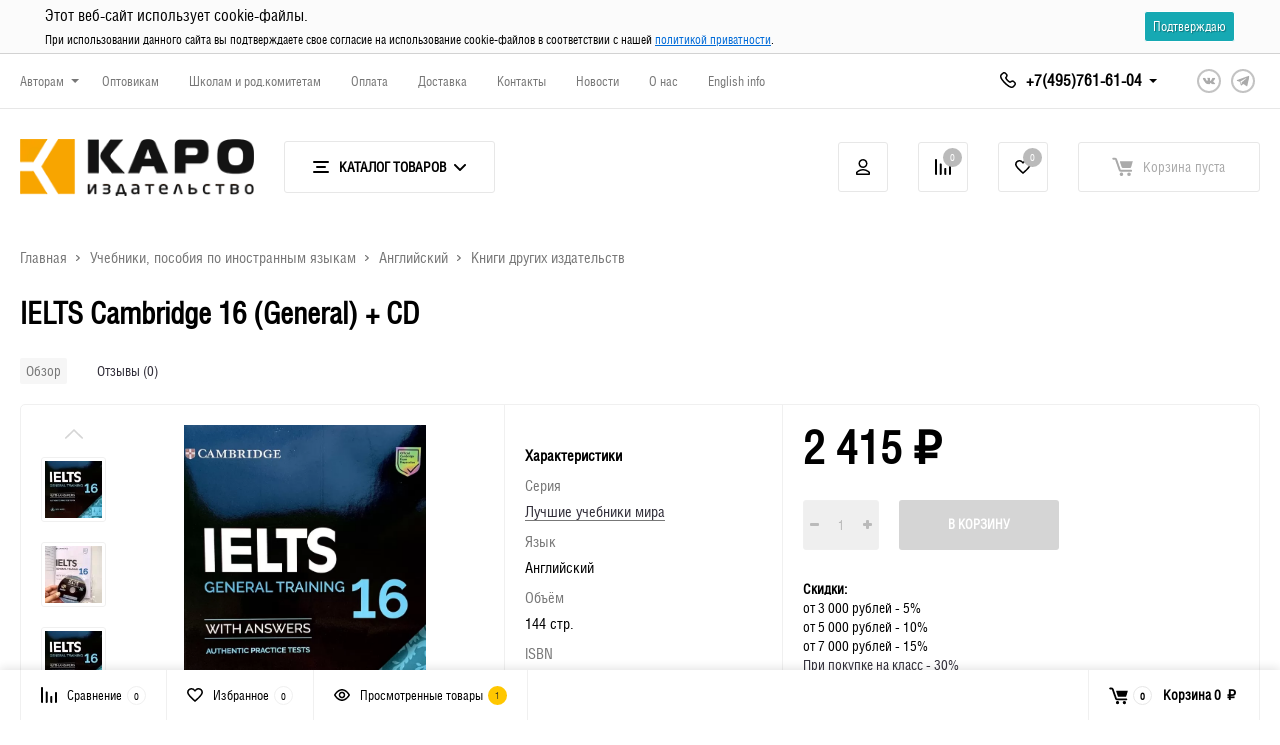

--- FILE ---
content_type: text/html; charset=utf-8
request_url: https://karo.spb.ru/uchebniki-posobiya-po-inostrannym-yazykam/angliyskiy/knigi-drugikh-izdatelstva/ielts-cambridge-16-generaldvd/
body_size: 32947
content:
<!DOCTYPE html><html class="roboto" lang="ru"><head><meta charset="utf-8"><title> IELTS Cambridge 16 (General) + CD купить | КАРО</title><meta content="designmyshop.ru" name="author"><meta name="keywords" content="IELTS Cambridge 16 (General) + CD, Книги других издательств" /><meta name="description" content="IELTS Cambridge 16 (General) + CD,  купить за 2 415 руб. или скачать электронную книгу на официальном сайте издательства КАРО ✓ книги других издательств ✓ учебная и профессиональная литература ✓ художественная литература на иностранных языках" /><meta name="wa-expert-hash" content="4ff736eb8a35736a869008b4b14601ed48d34b" /><meta content="width=device-width, initial-scale=1" name="viewport"><meta content="ie=edge" http-equiv="x-ua-compatible"><link rel="canonical" href="https://karo.spb.ru/uchebniki-posobiya-po-inostrannym-yazykam/angliyskiy/knigi-drugikh-izdatelstva/ielts-cambridge-16-generaldvd/"/><link rel="shortcut icon" href="/favicon.ico"/><link rel="alternate" type="application/rss+xml" title="КАРО" href="https://karo.spb.ru/news/rss/"><link rel="stylesheet" media="screen" href="/wa-data/public/site/themes/balance/css/fonts.css?v1.1.1.201"><link rel="stylesheet" media="all" href="/wa-data/public/site/themes/balance/css/vendor.css?v1.1.1.201"><link  onload="this.rel='stylesheet'" rel="preload" media="screen" href="/wa-content/font/ruble/arial/fontface.css?v3.8.4" /><link rel="stylesheet" media="all" href="/wa-data/public/site/themes/balance/css/main.css?v1.1.1.201"><link href="https://karo.spb.ru/wa-apps/shop/plugins/brand/css/frontend_nav.css" rel="stylesheet">
<link href="https://karo.spb.ru/wa-data/public/shop/plugins/bdg/_/css/shopBdgPlugin.css" rel="stylesheet">
<link href="https://karo.spb.ru/wa-apps/shop/plugins/brand/css/grouped_brands.css" rel="stylesheet">
<link href="/wa-apps/shop/plugins/featureextend/css/style.css?1.2.0" rel="stylesheet">
<!--[if lt IE 9]><script src="http://cdnjs.cloudflare.com/ajax/libs/html5shiv/3.7.2/html5shiv.min.js"></script><![endif]--><!--[if lt IE 10 ]><p class="chromeframe" style="background-color:yellow;">Вы используете <strong>устаревший</strong> браузер. Пожалуйста <a href="http://browsehappy.com/?locale=ru" style="color: red; font-weight: bold;">Скачайте новый браузер абсолютно бесплатно</a> или <a href="http://www.google.com/chromeframe/?redirect=true">активируй Google Chrome Frame</a>чтобы пользоваться всеми возможностями сайта.</p><![endif]--><!-- Custom Browsers Color Start --><!-- Chrome, Firefox OS and Opera --><meta name="theme-color" content="#fff"><!-- Windows Phone --><meta name="msapplication-navbutton-color" content="#fff"><!-- iOS Safari --><meta name="apple-mobile-web-app-status-bar-style" content="#fff"><!-- Custom Browsers Color End --><script src="/wa-content/js/jquery/jquery-1.11.1.min.js?v3.8.4"></script><script src="/wa-apps/shop/plugins/bdg/js/jquery.colorhelpers.js?8.13.0"></script>
<script src="https://karo.spb.ru/wa-data/public/shop/plugins/bdg/_/js/shopBdgPlugin.js"></script>
<script src="/wa-apps/shop/plugins/flexdiscount/js/flexdiscountFrontend.min.js?2025.08.46"></script>
<link href="/wa-data/public/shop/themes/balance/css/shop.css?v1.1.1.201" rel="stylesheet"><!-- plugin hook: 'frontend_head' --><link rel="stylesheet" href="/wa-apps/shop/plugins/storequickorder/css/storequickorder.css">
<style>
.storequickorder-button { background : #312e39 !important; }.storequickorder-button:hover { background : #ff8c52 !important; } 
#storequickorder .dialog-buttons-gradient {
	text-align: center;
}
#storequickorder input.submit-button {
   width: 100px;
}
#storequickorder div.wa-name {
    margin-bottom: 2px;
}
#storequickorder div.wa-value p {
    margin: 0;
}
#storequickorder input.submit-button[disabled] {
	visibility: hidden;
}
#storequickorder .dialog-content-indent{
	padding: 20px 20px 0 20px;
}
.pd-cart__quickorder .storequickorder-button-custom {
	
}
.item-c .storequickorder-button-custom {
	padding-top: 1.2rem;
    padding-bottom: 1.2rem;
    font-size: 1.1rem;
    box-shadow: none;
}
.item-line-c__quickorder .storequickorder-button-custom {
	padding-top: 1.2rem;
    padding-bottom: 1.2rem;
}
.item-list-c__quickorder {
	text-align: center;
}
.item-list-c__quickorder .storequickorder-button-custom {
	padding-top: 1.2rem;
    padding-bottom: 1.2rem;
}
.storequickorder-window-product_info {
	max-width: 350px;    
}
.storequickorder-window-product_info-image {
    vertical-align: top;
    margin: 0 10px 20px 0;
    max-width: 100px;
    max-height: 100px;
}
.storequickorder-window-product_info-name {
    max-width: 230px;
}
.pd-equal-item__quickorder .storequickorder-button-custom{
    background-color: transparent !important;
    color: #000;
    box-shadow: none;
    text-transform: none;
    padding: 0;
}
.side-item__quickorder .storequickorder-button-custom{
    background-color: transparent !important;
    color: #000;
    box-shadow: none;
    text-transform: none;
    padding: 0;
}
</style>
<script  type="text/javascript" src="/wa-apps/shop/plugins/storequickorder/js/storequickorder.js">
</script><script  type="text/javascript">
function storequickorder_event_order_created() {
  	$('#payment-form').submit(); /* переход на оплату */
    yaCounter5650465.reachGoal('order_ecomm');
  	gtag('event', 'oneclick', { 'event_category': 'formsubmit'  });
    return true;
}

function storequickorder_event_set_visibility_button_true(vis) {
$('.storequickorder-button').show();
}

function storequickorder_event_set_visibility_button_false(vis) {
$('.storequickorder-button').hide();
}
function storequickorder_event_button_click(element, parent_form, but_id) {
  if (parent_form.attr('id') == 'cart-form-dialog') {
    $('.mfp-close').click();
  }
}

$(function(){ $.storequickorder.setOptions({always_show_active_button : false,button_name : "Скачать",button_cart_name : "КУПИТЬ (ДЛЯ ЭЛЕКТРОННЫХ ВЕРСИЙ ТОВАРА) !!!НЕОБХОДИМА РЕГИСТРАЦИЯ ДО ОФОРМЛЕНИЯ ЗАКАЗА!!!",button_name_not_available : "Скачать",window_vert_align : true,window_style_position_absolute : false,window_margin_top : "200",check_stock_delay : "200",yaCounter_enabled : 1,ga_enabled : 1,yaCounter_id : "5650465",yaCounter_target_name : "order_success",ga_id : "UA-119535252-1",ga_target_name : "order_success"}) });</script><script type="text/javascript">
$(function(){

$.shopBdgPlugin.init({
	// расстояние от ярлыка к ярлыку по вертикали в px
	interval: 35,
	// уровень прозрачности от 0 до 1
	transparency: 0.9
});

})
</script>    <script src="/wa-content/js/jquery-plugins/jquery.cookie.js" defer></script>
<script src="/wa-apps/shop/plugins/ecommerce/assets/frontend.bundle.js?v=2.10.0" defer></script>
<script>
	(function () {
        var init_deferred = window.ecommerce_plugin_init_deferred = window.ecommerce_plugin_init_deferred || jQuery.Deferred();

		var load_deferred = window.ecommerce_plugin_load_deferred = window.ecommerce_plugin_load_deferred || jQuery.Deferred();
		var plugin_instance_init = jQuery.Deferred();

					plugin_instance_init.then(function () {
				init_deferred.resolve();
			});
		
		$(function () {
			load_deferred.then(function() {
				var ecommerce_state = {"cart_items":[],"is_admin_page":false,"currency":"RUB","cart_add_url":"\/cart\/add\/","cart_save_url":"\/cart\/save\/","cart_delete_url":"\/cart\/delete\/","order_cart_save_url":"\/order\/cart\/save\/","ecommerce_prepare_sku_detail_url":"\/ecommerce_prepare_data\/sku_detail\/","ecommerce_prepare_add_to_cart_url":"\/ecommerce_prepare_data\/add_to_cart\/","ecommerce_prepare_remove_from_cart_url":"\/ecommerce_prepare_data\/remove_from_cart\/","ecommerce_prepare_change_cart_url":"\/ecommerce_prepare_data\/change_cart\/","ecommerce_prepare_products_list":"\/ecommerce_prepare_data\/products_list\/","yandex_purchase_log_url":"\/ecommerce_datalog\/yandex_purchase\/","plugin_config":{"is_plugin_enabled":true,"is_yandex_data_sending_enabled":true,"is_yandex_data_log_enabled":false,"yandex_counter_id":"","yandex_view_product_goal_id":"","yandex_new_order_goal_id":"150260443","is_dynamic_mytarget_remarketing_enabled":false,"is_mytarget_enabled":false,"mytarget_counter_id":"","mytarget_feed_id":"","mytarget_format_id":"MYTARGET_PRODUCT_ID"}};

				window.initEcommercePlugin(ecommerce_state);

				plugin_instance_init.resolve();

                var ecommerce_plugin = window.getEcommercePluginInstance();

                if (ecommerce_plugin._mytarget_ecommerce) {
                    if (window.location.pathname == '/') {
                        ecommerce_plugin._mytarget_ecommerce.setPageType('home');
                        ecommerce_plugin._mytarget_ecommerce.includeMytargetDynamicRemarketing();
                    }
                }
			});
		});
	})();
</script><style>i.icon16-flexdiscount.loading{background-image:url(https://karo.spb.ru/wa-apps/shop/plugins/flexdiscount/img/loading16.gif)}i.flexdiscount-big-loading{background:url(https://karo.spb.ru/wa-apps/shop/plugins/flexdiscount/img/loading.gif) no-repeat}.fl-is-loading > * { opacity: 0.3; }.fl-is-loading { position:relative }.fl-is-loading:after{ position:absolute; top:0;left:0;content:"";width:100%;height:100%; background:url(https://karo.spb.ru/wa-apps/shop/plugins/flexdiscount/img/loader2.gif) center center no-repeat}.fl-loader-2:after{ position:absolute; top:0;left:0;content:"";width:100%;height:100%; background:url(/wa-content/img/loading16.gif) center center no-repeat}i.icon16-flexdiscount{background-repeat:no-repeat;height:16px;width:16px;display:inline-block;text-indent:-9999px;text-decoration:none!important;vertical-align:top;margin:-.1em .25em 0 0}i.flexdiscount-big-loading{display:inline-block;width:32px;height:32px;margin:15px 0}.flexdiscount-coup-del-block,.flexdiscount-loader{display:none}.align-center{text-align:center}.flexdiscount-coup-result,.flexdiscount-form,.flexdiscount-price-block,.flexdiscount-user-affiliate,.flexdiscount-user-discounts{margin:10px 0}.flexdiscount-coup-result{color:green}.flexdiscount-coup-result.flexdiscount-error{color:red}.flexdiscount-max-affiliate,.flexdiscount-max-discount{font-size:1.5em;color:#c03;font-weight:600}.flexdiscount-coupon-delete:before{content:'x';padding:5px;-webkit-border-radius:50%;-moz-border-radius:50%;border-radius:50%;border:2px solid red;width:.5em;height:.5em;display:inline-block;text-align:center;line-height:.5em;margin-right:5px;font-size:1.3em;color:red;font-weight:700;vertical-align:middle}.flexdiscount-price-block{display:inline-block}.flexdiscount-product-discount{display:table}.flexdiscount-my-content>div{padding:10px}.flexdiscount-discounts-affiliate{color:#c03;background:#fff4b4;padding:5px 10px;border-radius:20px}/***********************
 *
 * ru: Блок Доступных скидок и бонусов
 * en: Available discount and bonuses
 *
************************/

/**
* Обертка
* Wrap
*/
.flexdiscount-available-discount { }
/**
* Блок вывода Доступных скидок и бонусов
* Available discount and bonuses
*/
.flexdiscount-alldiscounts { clear: none; background-color: #FFFFFF; border: 1px solid #DDDDDD; -webkit-border-radius: 4px; -moz-border-radius: 4px; border-radius: 4px; margin: 10px 0; }
/**
* Шапка
* Header block
*/
.flexdiscount-alldiscounts-heading { background: #fff4b4; text-transform: uppercase; -webkit-border-top-left-radius: 3px; -moz-border-top-left-radius: 3px; border-top-left-radius: 3px; -webkit-border-top-right-radius: 3px; -moz-border-top-right-radius: 3px; border-top-right-radius: 3px; padding: 10px 15px;}
/**
* Заголовок шапки
* Header text
*/
.flexdiscount-alldiscounts-heading .h3 { font-size: 14px; margin: 0; padding: 0; color: #444;}
/**
* Внутренний отступ основной части
* Padding of the block body
*/
.flexdiscount-alldiscounts-body, .flexdiscount-alldiscounts .flexdiscount-body { padding: 15px; }
/*
* Ширина таблицы
* Width table
*/
.flexdiscount-alldiscounts table { width: 100%; }
/*
* Внешний отступ неупорядоченных списков
* Margin of unordered lists
*/
.flexdiscount-alldiscounts ul { margin: 0; }
/*
* Стили таблицы
* Table styles
*/
.flexdiscount-alldiscounts .flexdiscount-table { border-left: 1px solid #000; border-top: 1px solid #000; width: 100%; margin: 0; }
/*
* Стили заголовков и ячеек таблицы
* Table cells styles
*/
.flexdiscount-alldiscounts .flexdiscount-table td, .flexdiscount-alldiscounts .flexdiscount-table th { color: #000; border: 1px solid #000; padding: 5px; }
.fl-discount-skus { margin-bottom: 10px; }
tr.fl-discount-skus td { padding: 10px 5px; }

/***********************
 *
 * ru: Блок Действующих скидок и бонусов
 * en: Product active discounts and bonuses
 *
************************/

/**
* Обертка
* Wrap
*/
.flexdiscount-product-discount { display: table; }
/**
* Блок вывода Действующих скидок и бонусов
* Product active discounts and bonuses block
*/
.flexdiscount-pd-block { background-color: #FFFFFF; border: 1px solid #DDDDDD; -webkit-border-radius: 4px; -moz-border-radius: 4px; border-radius: 4px; margin: 10px 0; }
/**
* Шапка
* Header block
*/
.flexdiscount-pd-block .flexdiscount-heading, #yourshop .flexdiscount-pd-block .flexdiscount-heading { background: #163bdb; text-transform: uppercase; border-color: #DDDDDD; color: #333333; -webkit-border-top-left-radius: 3px; -moz-border-top-left-radius: 3px; border-top-left-radius: 3px; -webkit-border-top-right-radius: 3px; -moz-border-top-right-radius: 3px; border-top-right-radius: 3px; padding: 10px 15px;}
/**
* Заголовок шапки
* Header text
*/
.flexdiscount-pd-block .flexdiscount-heading .h3 { font-size: 14px; margin: 0; padding: 0; color: #fff;}
/**
* Внутренний отступ основной части
* Padding of the block body
*/
.flexdiscount-pd-block .flexdiscount-body { padding: 15px; }
/*
* Внешний отступ неупорядоченных списков
* Margin of unordered lists
*/
.flexdiscount-pd-block ul { margin: 0; }
/*
* Стили таблицы
* Table styles
*/
.flexdiscount-pd-block .flexdiscount-table { border-left: 1px solid #000; border-top: 1px solid #000; width: 100%; margin: 0; }
/*
* Стили заголовков и ячеек таблицы
* Table cells styles
*/
.flexdiscount-pd-block .flexdiscount-table td, .flexdiscount-pd-block .flexdiscount-table th { color: #000; border: 1px solid #000; padding: 5px; }

/***********************
 *
 * ru: Активные скидок и бонусов
 * en: Active discounts and bonuses block
 *
************************/

/**
* Обертка
* Wrap
*/
.flexdiscount-user-discounts { }
/**
* Блок вывода активных скидок и бонусов
* Active discounts and bonuses block
*/
.flexdiscount-discounts { clear: both; overflow: hidden; background-color: #FFFFFF; border: 1px solid #ddd; margin: 10px 0; }
/**
* Шапка
* Header block
*/
.flexdiscount-discounts-heading { background: #eee; text-transform: uppercase; color: #333333; padding: 10px 15px; }
/**
* Заголовок шапки
* Header text
*/
.flexdiscount-discounts-heading .h3 { font-size: 14px; margin: 0; color: #444; }
/**
* Внутренний отступ основной части
* Padding of the block body
*/
.flexdiscount-discounts-body { padding: 0; }
/*
* Ширина таблицы
* Width table
*/
.flexdiscount-discounts table { width: 100%; }
/*
* Стили неупорядоченных списков
* Styles of unordered lists
*/
.flexdiscount-discounts-body ul { list-style: none; padding: 0; margin: 0; }
.flexdiscount-discounts-body li { padding: 10px 15px; background-color: #fefce3; margin: 5px 0; }
/*
* Стили для размера скидки
* Styles for discount
*/
.flexdiscount-discounts-price { color: #e8385c; display: inline-block; }

/***********************
 *
 * ru: Дополнительная форма ввода купонов
 * en: Additional coupon form
 *
************************/

/*
* Цвет сообщения о успешно введенном купоне
* Message color about successfully entered coupon
*/
.flexdiscount-coup-result { color: green; }
/*
* Цвет сообщения о неверно введенном купоне
* Message color about incorrectly entered coupon
*/
.flexdiscount-coup-result.flexdiscount-error { color: #ff0000; }
/**
* Крестик удаления купона
* Delete coupon cross
*/
.flexdiscount-coupon-delete:before { content: 'x'; padding: 5px; -webkit-border-radius: 50%; -moz-border-radius: 50%; border-radius: 50%; border: 2px solid #ff0000; width: .5em; height: .5em; display: inline-block; text-align: center; line-height: .5em; margin-right: 5px; font-size: 1.3em; color: #ff0000; font-weight: bold; vertical-align: middle; }

/***********************
 *
 * ru: Блок правил запрета
 * en: Deny discounts block
 *
************************/

/**
* Обертка
* Wrap
*/
.flexdiscount-deny-discount { }
/**
* Блок вывода правил запрета
* Deny discounts block
*/
.flexdiscount-denydiscounts { clear: none; background-color: #FFFFFF; border: 1px solid #DDDDDD; -webkit-border-radius: 4px; -moz-border-radius: 4px; border-radius: 4px; margin: 10px 0; }
/**
* Шапка
* Header block
*/
.flexdiscount-denydiscounts-heading { background: #ff0000; text-transform: uppercase; -webkit-border-top-left-radius: 3px; -moz-border-top-left-radius: 3px; border-top-left-radius: 3px; -webkit-border-top-right-radius: 3px; -moz-border-top-right-radius: 3px; border-top-right-radius: 3px; padding: 10px 15px;}
/**
* Заголовок шапки
* Header text
*/
.flexdiscount-denydiscounts-heading .h3 { font-size: 14px; margin: 0; padding: 0; color: #fff;}
/**
* Внутренний отступ основной части
* Padding of the block body
*/
.flexdiscount-denydiscounts-body, .flexdiscount-denydiscounts .flexdiscount-body { padding: 15px; }
/*
* Ширина таблицы
* Width table
*/
.flexdiscount-denydiscounts table { width: 100%; }
/*
* Внешний отступ неупорядоченных списков
* Margin of unordered lists
*/
.flexdiscount-denydiscounts ul { margin: 0; }
/*
* Стили таблицы
* Table styles
*/
.flexdiscount-denydiscounts .flexdiscount-table { border-left: 1px solid #000; border-top: 1px solid #000; width: 100%; margin: 0; }
/*
* Стили заголовков и ячеек таблицы
* Table cells styles
*/
.flexdiscount-denydiscounts .flexdiscount-table td, .flexdiscount-denydiscounts .flexdiscount-table th { color: #000; border: 1px solid #000; padding: 5px; }

/***********************
 *
 * ru: Блок цены со скидкой
 * en: Block of price with discount
 *
************************/

/*
* Обертка
* Wrap
*/
.flexdiscount-price-block { display: inline-block; }

/***********************
 *
 * ru: Скидки в личном кабинете
 * en: Discounts in customer account
 *
************************/

/*
* Обертка
* Wrap
*/
.flexdiscount-my-content > div { padding: 10px; }

/***********************
 *
 * ru: Остальные стили
 * en: Other styles
 *
************************/

/*
* Бонусы
* Bonuses
*/
.flexdiscount-discounts-affiliate { color: #c03; background: #fff4b4; padding: 5px 10px; border-radius: 20px; }
/**
* Максимальное значение скидок и бонусов в блоках Доступных и Действующих скидок
* Maximum value of discount and bonuses in Available discounts block and Product discounts block
*/
.flexdiscount-max-discount, .flexdiscount-max-affiliate { font-size: 1.3em; color: #c03; font-weight: 600; }</style><script>$(function() {$.flexdiscountFrontend = new FlexdiscountPluginFrontend({urls: {couponAddUrl: '/flexdiscount/couponAdd/',updateDiscountUrl: '/flexdiscount/update/',refreshCartUrl: '/flexdiscount/cartUpdate/',deleteUrl: '/flexdiscount/couponDelete/',cartSaveUrl: {shop: '/cart/save/',plugin: '/my/'},cartDeleteUrl: {shop: '/cart/delete/',plugin: '/my/'},cartAddUrl: {shop: '/cart/add/',plugin: '/my/'}},updateInfoblocks: 1,hideDefaultAffiliateBlock: '',ss8forceUpdate: '0',addAffiliateBlock: 0,loaderType: 'loader1',locale: 'ru_RU',settings: {"enable_frontend_cart_hook":0},ss8UpdateAfterPayment: 0,shopVersion: '8.13.0.37'});});</script><meta property="product:retailer_item_id" content="978-1-108-93386-5" /><meta property="product:brand" content="КАРО" /><meta property="product:availability" content="in stock" /><meta property="product:condition" content="new" /><link rel="stylesheet" media="all" href="/wa-data/public/site/themes/balance/css/themecolors/color-3.css?v1.1.1.201"><meta property="og:type" content="website">
<meta property="og:title" content=" IELTS Cambridge 16 (General) + CD купить | КАРО">
<meta property="og:image" content="https://karo.spb.ru/wa-data/public/shop/products/00/webp/80/48/14880/images/19258/19258.750x0.webp">
<meta property="og:url" content="https://karo.spb.ru/uchebniki-posobiya-po-inostrannym-yazykam/angliyskiy/knigi-drugikh-izdatelstva/ielts-cambridge-16-generaldvd/">
<meta property="product:price:amount" content="2415">
<meta property="product:price:currency" content="RUB">
<meta property="og:description" content="IELTS Cambridge 16 (General) + CD,  купить за 2 415 руб. или скачать электронную книгу на официальном сайте издательства КАРО ✓ книги других издательств ✓ учебная и профессиональная литература ✓ художественная литература на иностранных языках">
<link rel="icon" href="/favicon.ico" type="image/x-icon" /><!-- Global site tag (gtag.js) - Google Analytics -->
<script async src="https://www.googletagmanager.com/gtag/js?id=UA-119535252-1"></script>
<script>
  window.dataLayer = window.dataLayer || [];
  function gtag(){dataLayer.push(arguments);}
  gtag('js', new Date());

  gtag('config', 'UA-119535252-1');
</script>

<!-- VK35850 --><script>
(function(i,s,o,g,r,a,m){i['GoogleAnalyticsObject']=r;i[r]=i[r]||function(){
(i[r].q=i[r].q||[]).push(arguments)},i[r].l=1*new Date();a=s.createElement(o),
m=s.getElementsByTagName(o)[0];a.async=1;a.src=g;m.parentNode.insertBefore(a,m)
})(window,document,'script','//www.google-analytics.com/analytics.js','ga');
ga('create', 'UA-119535252-1', 'auto');
ga('send', 'pageview');

</script><link rel="stylesheet" media="all" href="/wa-data/public/site/themes/balance/css/user.css?v1.1.1.201"><meta name="cmsmagazine" content="d63d267e955a69781224478ae5059565" />
    <!-- Yandex.Metrika counter -->
<!-- Yandex.Metrika counter -->
<script type="text/javascript" >
   (function(m,e,t,r,i,k,a){m[i]=m[i]||function(){(m[i].a=m[i].a||[]).push(arguments)};
   m[i].l=1*new Date();k=e.createElement(t),a=e.getElementsByTagName(t)[0],k.async=1,k.src=r,a.parentNode.insertBefore(k,a)})
   (window, document, "script", "https://mc.yandex.ru/metrika/tag.js", "ym");

   ym(5650465, "init", {
        clickmap:true,
        trackLinks:true,
        accurateTrackBounce:true,
        webvisor:true,
        ecommerce:"dataLayer"
   });
</script>
<noscript><div><img src="https://mc.yandex.ru/watch/5650465" style="position:absolute; left:-9999px;" alt="Yandex Metrika" /></div></noscript>
<!-- /Yandex.Metrika counter -->
    
<script type="text/javascript">!function(){var t=document.createElement("script");t.type="text/javascript",t.async=!0,t.src="https://vk.com/js/api/openapi.js?168",t.onload=function(){VK.Retargeting.Init("VK-RTRG-805153-1bpA8"),VK.Retargeting.Hit()},document.head.appendChild(t)}();</script><noscript><img src="https://vk.com/rtrg?p=VK-RTRG-805153-1bpA8" style="position:fixed; left:-999px;" alt="VK"/></noscript>
  
   </head><body data-viewed="14880" data-theme-id="balance"><main id="my-page"><div class="page-preloader"><div class="inner-loader"></div></div><div class="outer-wrapper item-page has-bottom-panel"><header class="site-header site-header_mob site-header_2"><div class="site-header__menu-row"><a class="cat-menu-btn-mob" href="#"><span class="cat-menu-btn-mob__inner"><span class="icon"><svg class="icon" width="20" height="20"><use xlink:href="#icon-catalog-mob"></use></svg></span><span class="cat-menu-btn-mob__text">Каталог товаров</span></span></a></div><div class="site-header__main"><div class="site-header__main-inner"><div class="site-header__hamb-logo"><a class="hamburger" href="#mmenu"><span class="hamburger__inner"></span></a><a class="site-header__logo" href="/"><img src="/wa-data/public/shop/products/14/webp/data/public/site/themes/balance/img/logo_mobile.webp?v1596109327?v1.1.1.201" alt="КАРО"></a></div><div class="site-header__actions"><div class="site-actions site-actions_mob"><div class="site-actions__btn site-actions__btn_comp"><a class="action-btn js-compare-link js-compare-status" href="javascript:void(0);"><span class="action-btn__inner"><svg class="icon" width="20" height="20"><use xlink:href="#icon-chart"></use></svg><span class="action-btn__text">Сравнение</span><span class="action-btn__qty js-compare-count">0</span></span></a></div><div class="site-actions__btn site-actions__btn_fav"><a class="action-btn js-wishlist-status" href="/search/?_balance_type=favorites"><span class="action-btn__inner"><svg class="icon" width="20" height="19"><use xlink:href="#icon-heart"></use></svg><span class="action-btn__text">Избранное</span><span class="action-btn__qty js-wishlist-count">0</span></span></a></div><div class="site-actions__btn site-actions__btn_search"><a class="action-btn inline-popup-search" href="#search-popup"><span class="action-btn__inner"><svg class="icon" width="22" height="22"><use xlink:href="#icon-search"></use></svg><span class="action-btn__text">Поиск</span></span></a><div class="b-popup b-popup_search mfp-hide mfp-with-anim" id="search-popup"><div class="b-popup__inner"><div class="site-search"><div class="site-search__title">Поиск</div><div class="js-searchpro__field-wrapper" id="searchpro-field-wrapper-6977fd52ebc0e" >
		<div class="js-searchpro__field" style="display: none;">
	<div class="searchpro__field">
	<div class="searchpro__field-container js-searchpro__field-container">
		<div class="searchpro__field-input-container">
			<input class="searchpro__field-input js-searchpro__field-input" autocomplete="off"
			       placeholder="Название книги или фамилия автора"/>
			<div class="searchpro__field-clear-button js-searchpro__field-clear-button" style="display: none;"></div>
		</div>
				<div class="searchpro__field-button-container">
			<div class="searchpro__field-button js-searchpro__field-button">Найти</div>
		</div>
	</div>
</div>

</div>

<script type="text/javascript">
	(function($) {
		var create_field = function(field) {
			new field('searchpro-field-wrapper-6977fd52ebc0e', {"dropdown_status":true,"category_status":false,"dropdown_min_length":3,"history_cookie_key":"shop_searchpro_search_history","popular_status":true,"popular_max_count":5,"history_status":true,"history_search_status":true,"history_max_count":5,"clear_button_status":true,"escape_slash":true,"helper_dropdown":{"current":"<div class=\"searchpro__dropdown\">\n\t<div class=\"searchpro__dropdown-group searchpro__dropdown-group-history\">\n\t\t\t\t\t<div class=\"searchpro__dropdown-group-title\">\n\t\t\t\t\u041f\u043e\u043f\u0443\u043b\u044f\u0440\u043d\u044b\u0435 \u0437\u0430\u043f\u0440\u043e\u0441\u044b\n\t\t\t<\/div>\n\t\t\t<div class=\"searchpro__dropdown-group-entities js-searchpro__dropdown-entities\">\n\t\t\t\t\t\t\t\t\t<a class=\"searchpro__dropdown-entity js-searchpro__dropdown-entity\"\n\t\t\t\t\t   data-action=\"value:data-value\" data-value=\"\u0433\u043e\u043b\u0438\u0446\u044b\u043d\u0441\u043a\u0438\u0439\" href=\"\/search\/%D0%B3%D0%BE%D0%BB%D0%B8%D1%86%D1%8B%D0%BD%D1%81%D0%BA%D0%B8%D0%B9\/\">\n\t\t\t\t\t\t\u0433\u043e\u043b\u0438\u0446\u044b\u043d\u0441\u043a\u0438\u0439\n\n\t\t\t\t\t\t\t\t\t\t\t<\/a>\n\t\t\t\t\t\t\t\t\t<a class=\"searchpro__dropdown-entity js-searchpro__dropdown-entity\"\n\t\t\t\t\t   data-action=\"value:data-value\" data-value=\"\u0410\u043d\u0433\u043b\u0438\u0439\u0441\u043a\u0438\u0439 \u044f\u0437\u044b\u043a\" href=\"\/search\/%D0%90%D0%BD%D0%B3%D0%BB%D0%B8%D0%B9%D1%81%D0%BA%D0%B8%D0%B9+%D1%8F%D0%B7%D1%8B%D0%BA\/\">\n\t\t\t\t\t\t\u0410\u043d\u0433\u043b\u0438\u0439\u0441\u043a\u0438\u0439 \u044f\u0437\u044b\u043a\n\n\t\t\t\t\t\t\t\t\t\t\t<\/a>\n\t\t\t\t\t\t\t\t\t<a class=\"searchpro__dropdown-entity js-searchpro__dropdown-entity\"\n\t\t\t\t\t   data-action=\"value:data-value\" data-value=\"\u0433\u0430\u0431\u0443\u0440\" href=\"\/search\/%D0%B3%D0%B0%D0%B1%D1%83%D1%80\/\">\n\t\t\t\t\t\t\u0433\u0430\u0431\u0443\u0440\n\n\t\t\t\t\t\t\t\t\t\t\t<\/a>\n\t\t\t\t\t\t\t\t\t<a class=\"searchpro__dropdown-entity js-searchpro__dropdown-entity\"\n\t\t\t\t\t   data-action=\"value:data-value\" data-value=\"boya\" href=\"\/search\/boya\/\">\n\t\t\t\t\t\tboya\n\n\t\t\t\t\t\t\t\t\t\t\t<\/a>\n\t\t\t\t\t\t\t\t\t<a class=\"searchpro__dropdown-entity js-searchpro__dropdown-entity\"\n\t\t\t\t\t   data-action=\"value:data-value\" data-value=\"\u0413\u043e\u043b\u0438\u0446\u044b\u043d\u0441\u043a\u0438\u0439\" href=\"\/search\/195\/%D0%93%D0%BE%D0%BB%D0%B8%D1%86%D1%8B%D0%BD%D1%81%D0%BA%D0%B8%D0%B9\/\">\n\t\t\t\t\t\t\u0413\u043e\u043b\u0438\u0446\u044b\u043d\u0441\u043a\u0438\u0439\n\n\t\t\t\t\t\t\t\t\t\t\t\t\t\t\t\t\t\t\t\t\t\t\t\t\t\t\t\t\t\t\t\t\t\t\t\t\t\t\t\t\t\t\t<span class=\"searchpro__dropdown-entity_subname\">\n\t\t\t\t\t\t  \t\t        \n\t\t\t\t\t\t\t\t\t<\/span>\n\t\t\t\t\t\t\t\t\t\t\t<\/a>\n\t\t\t\t\t\t\t<\/div>\n\t\t\t\t<div class=\"js-searchpro__dropdown-history\">\n\t\t\t\t\t<\/div>\n\t<\/div>\n<\/div>\n","template":"<div class=\"searchpro__dropdown\">\n\t<div class=\"searchpro__dropdown-group searchpro__dropdown-group-history\">\n\t\t\t\t\t<div class=\"searchpro__dropdown-group-title\">\n\t\t\t\t\u041f\u043e\u043f\u0443\u043b\u044f\u0440\u043d\u044b\u0435 \u0437\u0430\u043f\u0440\u043e\u0441\u044b\n\t\t\t<\/div>\n\t\t\t<div class=\"searchpro__dropdown-group-entities js-searchpro__dropdown-entities\">\n\t\t\t\t\t\t\t\t\t<a class=\"searchpro__dropdown-entity js-searchpro__dropdown-entity\"\n\t\t\t\t\t   data-action=\"value:data-value\" data-value=\"\u0433\u043e\u043b\u0438\u0446\u044b\u043d\u0441\u043a\u0438\u0439\" href=\"\/search\/%D0%B3%D0%BE%D0%BB%D0%B8%D1%86%D1%8B%D0%BD%D1%81%D0%BA%D0%B8%D0%B9\/\">\n\t\t\t\t\t\t\u0433\u043e\u043b\u0438\u0446\u044b\u043d\u0441\u043a\u0438\u0439\n\n\t\t\t\t\t\t\t\t\t\t\t<\/a>\n\t\t\t\t\t\t\t\t\t<a class=\"searchpro__dropdown-entity js-searchpro__dropdown-entity\"\n\t\t\t\t\t   data-action=\"value:data-value\" data-value=\"\u0410\u043d\u0433\u043b\u0438\u0439\u0441\u043a\u0438\u0439 \u044f\u0437\u044b\u043a\" href=\"\/search\/%D0%90%D0%BD%D0%B3%D0%BB%D0%B8%D0%B9%D1%81%D0%BA%D0%B8%D0%B9+%D1%8F%D0%B7%D1%8B%D0%BA\/\">\n\t\t\t\t\t\t\u0410\u043d\u0433\u043b\u0438\u0439\u0441\u043a\u0438\u0439 \u044f\u0437\u044b\u043a\n\n\t\t\t\t\t\t\t\t\t\t\t<\/a>\n\t\t\t\t\t\t\t\t\t<a class=\"searchpro__dropdown-entity js-searchpro__dropdown-entity\"\n\t\t\t\t\t   data-action=\"value:data-value\" data-value=\"\u0433\u0430\u0431\u0443\u0440\" href=\"\/search\/%D0%B3%D0%B0%D0%B1%D1%83%D1%80\/\">\n\t\t\t\t\t\t\u0433\u0430\u0431\u0443\u0440\n\n\t\t\t\t\t\t\t\t\t\t\t<\/a>\n\t\t\t\t\t\t\t\t\t<a class=\"searchpro__dropdown-entity js-searchpro__dropdown-entity\"\n\t\t\t\t\t   data-action=\"value:data-value\" data-value=\"boya\" href=\"\/search\/boya\/\">\n\t\t\t\t\t\tboya\n\n\t\t\t\t\t\t\t\t\t\t\t<\/a>\n\t\t\t\t\t\t\t\t\t<a class=\"searchpro__dropdown-entity js-searchpro__dropdown-entity\"\n\t\t\t\t\t   data-action=\"value:data-value\" data-value=\"\u0413\u043e\u043b\u0438\u0446\u044b\u043d\u0441\u043a\u0438\u0439\" href=\"\/search\/195\/%D0%93%D0%BE%D0%BB%D0%B8%D1%86%D1%8B%D0%BD%D1%81%D0%BA%D0%B8%D0%B9\/\">\n\t\t\t\t\t\t\u0413\u043e\u043b\u0438\u0446\u044b\u043d\u0441\u043a\u0438\u0439\n\n\t\t\t\t\t\t\t\t\t\t\t\t\t\t\t\t\t\t\t\t\t\t\t\t\t\t\t\t\t\t\t\t\t\t\t\t\t\t\t\t\t\t\t<span class=\"searchpro__dropdown-entity_subname\">\n\t\t\t\t\t\t  \t\t        \n\t\t\t\t\t\t\t\t\t<\/span>\n\t\t\t\t\t\t\t\t\t\t\t<\/a>\n\t\t\t\t\t\t\t<\/div>\n\t\t\t\t<div class=\"js-searchpro__dropdown-history\">\n\t\t\t\t\t\t\t<div class=\"searchpro__dropdown-group-title\">\n\t\t\t\t\t\u0418\u0441\u0442\u043e\u0440\u0438\u044f \u0437\u0430\u043f\u0440\u043e\u0441\u043e\u0432\n\t\t\t\t<\/div>\n\t\t\t\t<div class=\"searchpro__dropdown-group-entities js-searchpro__dropdown-entities\">\n\t\t\t\t\t\t\t\t\t\t\t<a class=\"searchpro__dropdown-entity js-searchpro__dropdown-entity\"\n\t\t\t\t\t\t   data-action=\"value:data-value\" data-value=\"\" href=\"\/search\/%QUERY%\/\">\n\t\t\t\t\t<span class=\"js-searchpro__dropdown-entity_query\">\n\t\t\t\t\t\t\n\t\t\t\t\t<\/span>\n\t\t\t\t\t\t\t\t\t\t\t\t\t\t\t<div class=\"searchpro__dropdown-entity_delete-button js-searchpro__dropdown-entity_delete-button\">\n\t\t\t\t\t\t\t\t\t\u0423\u0434\u0430\u043b\u0438\u0442\u044c\n\t\t\t\t\t\t\t\t<\/div>\n\t\t\t\t\t\t\t\t\t\t\t\t\t<\/a>\n\t\t\t\t\t\t\t\t\t<\/div>\n\t\t\t\t\t<\/div>\n\t<\/div>\n<\/div>\n"}});
		};

		if(window.shop_searchpro_field) {
			create_field(window.shop_searchpro_field);
			return;
		}

		$(document).on('shop-searchpro-field-loaded', function(e, field) {
			create_field(field);
		});
	})(jQuery);
</script>

	</div>
 <script type="text/javascript" src="https://karo.spb.ru/searchpro-plugin/config/?v1.13.4?645510411"></script> <script type="text/javascript"> (function() { window.shop_searchpro.loader.loadJs('/wa-apps/shop/plugins/searchpro/js/frontend.field.js?v1.13.4', 'field', null); window.shop_searchpro.loader.loadCss('https://karo.spb.ru/wa-apps/shop/plugins/searchpro/css/frontend.fonts.css?v1.13.4'); window.shop_searchpro.loader.loadCss('https://karo.spb.ru/wa-data/public/shop/themes/balance/searchpro_plugin_field.css?v1.13.4'); window.shop_searchpro.loader.loadCss('https://karo.spb.ru/wa-data/public/shop/plugins/searchpro/stylesheet/balance/field.css?1630568477'); })(); </script> </div></div></div></div><div class="site-actions__btn site-actions__btn_user"><a class="action-btn" href="/login/"><span class="action-btn__inner"><svg class="icon" width="19" height="22"><use xlink:href="#icon-user"></use></svg><span class="action-btn__text">Личный кабинет</span></span></a></div><div class="site-actions__btn site-actions__btn_cart"><a href="/order/" class="action-btn js-minicart is-empty"><div class="action-btn__inner"><svg class="icon" width="24" height="20"><use xlink:href="#icon-cart"></use></svg><div class="action-btn__qty js-minicart-count">0</div></div></a></div></div></div></div></div><div class="mob-search"><form action="/search/" data-images="1" data-limit="6"><input type="search" name="query" autocomplete="off" placeholder="Найти товары" value=""><input type="submit"></form></div><noindex>	<nav class="mobile-nav" id="mmenu"><ul class="mobile-nav__list"><li class="mobile-nav__item mobile-nav__item_catalog mobile-nav__item_main"><span class="mobile-nav__btn"><svg class="icon" width="16" height="16"><use xlink:href="#icon-catalog-mob"></use></svg><span class="mobile-nav__text">Каталог товаров</span></span><ul class="mobile-nav__list"><li class="mobile-nav__item"><span class="mobile-nav__btn"><span class="mobile-nav__text">Учебники, пособия по иностранным языкам</span></span><ul class="mobile-nav__list mobile-nav__list_next"><!--<li class="mobile-nav__item"><a class="mobile-nav__btn" href="/uchebniki-posobiya-po-inostrannym-yazykam/">Посмотреть все товары</a></li>--><li class="mobile-nav__item"><span class="mobile-nav__btn"><span class="mobile-nav__text">Английский</span></span><ul class="mobile-nav__list mobile-nav__list_next"><!--<li class="mobile-nav__item"><a class="mobile-nav__btn" href="/uchebniki-posobiya-po-inostrannym-yazykam/angliyskiy/">Посмотреть все товары</a></li>--><li class="mobile-nav__item"><a href="/uchebniki-posobiya-po-inostrannym-yazykam/angliyskiy/golitsynskiy/" class="mobile-nav__btn"><span class="mobile-nav__text">Голицынский</span></a></li><li class="mobile-nav__item"><a href="/uchebniki-posobiya-po-inostrannym-yazykam/angliyskiy/oge-yege/" class="mobile-nav__btn"><span class="mobile-nav__text">ОГЭ, ЕГЭ</span></a></li><li class="mobile-nav__item"><a href="/uchebniki-posobiya-po-inostrannym-yazykam/angliyskiy/dlya-shkolnikov/" class="mobile-nav__btn"><span class="mobile-nav__text">Для школьников</span></a></li><li class="mobile-nav__item"><a href="/uchebniki-posobiya-po-inostrannym-yazykam/angliyskiy/dlya-detey-i-doshkolnikov/" class="mobile-nav__btn"><span class="mobile-nav__text">Для детей</span></a></li><li class="mobile-nav__item"><a href="/uchebniki-posobiya-po-inostrannym-yazykam/angliyskiy/dlya-vzroslykh/" class="mobile-nav__btn"><span class="mobile-nav__text">Для взрослых</span></a></li><li class="mobile-nav__item"><a href="/uchebniki-posobiya-po-inostrannym-yazykam/angliyskiy/chtenie-s-uprazhneniyami/" class="mobile-nav__btn"><span class="mobile-nav__text">Адаптированные книги</span></a></li><li class="mobile-nav__item"><a href="/uchebniki-posobiya-po-inostrannym-yazykam/angliyskiy/samouchiteli/" class="mobile-nav__btn"><span class="mobile-nav__text">Самоучители</span></a></li><li class="mobile-nav__item"><a href="/uchebniki-posobiya-po-inostrannym-yazykam/angliyskiy/topiki-topics/" class="mobile-nav__btn"><span class="mobile-nav__text">Топики (topics)</span></a></li><li class="mobile-nav__item"><a href="/uchebniki-posobiya-po-inostrannym-yazykam/angliyskiy/grammatika/" class="mobile-nav__btn"><span class="mobile-nav__text">Грамматика</span></a></li><li class="mobile-nav__item"><a href="/uchebniki-posobiya-po-inostrannym-yazykam/angliyskiy/stranovedenie/" class="mobile-nav__btn"><span class="mobile-nav__text">Страноведение</span></a></li><li class="mobile-nav__item"><a href="/uchebniki-posobiya-po-inostrannym-yazykam/angliyskiy/knigi-drugikh-izdatelstva/" class="mobile-nav__btn"><span class="mobile-nav__text">Книги других издательств</span></a></li></ul></li><li class="mobile-nav__item"><span class="mobile-nav__btn"><span class="mobile-nav__text">Немецкий</span></span><ul class="mobile-nav__list mobile-nav__list_next"><!--<li class="mobile-nav__item"><a class="mobile-nav__btn" href="/uchebniki-posobiya-po-inostrannym-yazykam/nemetskiy/">Посмотреть все товары</a></li>--><li class="mobile-nav__item"><a href="/uchebniki-posobiya-po-inostrannym-yazykam/nemetskiy/dlya-shkolnikov/" class="mobile-nav__btn"><span class="mobile-nav__text">Для школьников</span></a></li><li class="mobile-nav__item"><a href="/uchebniki-posobiya-po-inostrannym-yazykam/nemetskiy/dlya-detey/" class="mobile-nav__btn"><span class="mobile-nav__text">Для детей</span></a></li><li class="mobile-nav__item"><a href="/uchebniki-posobiya-po-inostrannym-yazykam/nemetskiy/dlya-vzroslykh/" class="mobile-nav__btn"><span class="mobile-nav__text">Для взрослых</span></a></li><li class="mobile-nav__item"><a href="/uchebniki-posobiya-po-inostrannym-yazykam/nemetskiy/chtenie-s-uprazhneniyami/" class="mobile-nav__btn"><span class="mobile-nav__text">Адаптированные книги</span></a></li><li class="mobile-nav__item"><a href="/uchebniki-posobiya-po-inostrannym-yazykam/nemetskiy/knigi-drugih-izdatelstva/" class="mobile-nav__btn"><span class="mobile-nav__text">Книги других издательств</span></a></li></ul></li><li class="mobile-nav__item"><span class="mobile-nav__btn"><span class="mobile-nav__text">Французский</span></span><ul class="mobile-nav__list mobile-nav__list_next"><!--<li class="mobile-nav__item"><a class="mobile-nav__btn" href="/uchebniki-posobiya-po-inostrannym-yazykam/frantsuzskiy/">Посмотреть все товары</a></li>--><li class="mobile-nav__item"><a href="/uchebniki-posobiya-po-inostrannym-yazykam/frantsuzskiy/dlya-shkolnikov/" class="mobile-nav__btn"><span class="mobile-nav__text">Для школьников</span></a></li><li class="mobile-nav__item"><a href="/uchebniki-posobiya-po-inostrannym-yazykam/frantsuzskiy/dlya-detey/" class="mobile-nav__btn"><span class="mobile-nav__text">Для детей</span></a></li><li class="mobile-nav__item"><a href="/uchebniki-posobiya-po-inostrannym-yazykam/frantsuzskiy/dlya-vzroslykh/" class="mobile-nav__btn"><span class="mobile-nav__text">Для взрослых</span></a></li><li class="mobile-nav__item"><a href="/uchebniki-posobiya-po-inostrannym-yazykam/frantsuzskiy/chtenie-s-uprazhneniyami/" class="mobile-nav__btn"><span class="mobile-nav__text">Адаптированные книги</span></a></li></ul></li><li class="mobile-nav__item"><span class="mobile-nav__btn"><span class="mobile-nav__text">Итальянский</span></span><ul class="mobile-nav__list mobile-nav__list_next"><!--<li class="mobile-nav__item"><a class="mobile-nav__btn" href="/uchebniki-posobiya-po-inostrannym-yazykam/italyanskiy/">Посмотреть все товары</a></li>--><li class="mobile-nav__item"><a href="/uchebniki-posobiya-po-inostrannym-yazykam/italyanskiy/dlya-detey/" class="mobile-nav__btn"><span class="mobile-nav__text">Для детей</span></a></li><li class="mobile-nav__item"><a href="/uchebniki-posobiya-po-inostrannym-yazykam/italyanskiy/dlya-vzroslykh/" class="mobile-nav__btn"><span class="mobile-nav__text">Для взрослых</span></a></li></ul></li><li class="mobile-nav__item"><span class="mobile-nav__btn"><span class="mobile-nav__text">Испанский</span></span><ul class="mobile-nav__list mobile-nav__list_next"><!--<li class="mobile-nav__item"><a class="mobile-nav__btn" href="/uchebniki-posobiya-po-inostrannym-yazykam/ispanskiy/">Посмотреть все товары</a></li>--><li class="mobile-nav__item"><a href="/uchebniki-posobiya-po-inostrannym-yazykam/ispanskiy/dlya-shkolnikov/" class="mobile-nav__btn"><span class="mobile-nav__text">Для школьников</span></a></li><li class="mobile-nav__item"><a href="/uchebniki-posobiya-po-inostrannym-yazykam/ispanskiy/dlya-detey/" class="mobile-nav__btn"><span class="mobile-nav__text">Для детей</span></a></li><li class="mobile-nav__item"><a href="/uchebniki-posobiya-po-inostrannym-yazykam/ispanskiy/dlya-vzroslykh/" class="mobile-nav__btn"><span class="mobile-nav__text">Для взрослых</span></a></li><li class="mobile-nav__item"><a href="/uchebniki-posobiya-po-inostrannym-yazykam/ispanskiy/chtenie-s-uprazhneniyami/" class="mobile-nav__btn"><span class="mobile-nav__text">Адаптированные книги</span></a></li></ul></li><li class="mobile-nav__item"><a href="/uchebniki-posobiya-po-inostrannym-yazykam/koreyskiy/" class="mobile-nav__btn"><span class="mobile-nav__text">Корейский</span></a></li><li class="mobile-nav__item"><span class="mobile-nav__btn"><span class="mobile-nav__text">Китайский</span></span><ul class="mobile-nav__list mobile-nav__list_next"><!--<li class="mobile-nav__item"><a class="mobile-nav__btn" href="/uchebniki-posobiya-po-inostrannym-yazykam/kitayskiy/">Посмотреть все товары</a></li>--><li class="mobile-nav__item"><a href="/uchebniki-posobiya-po-inostrannym-yazykam/kitayskiy/dlya-nachinayushchikh/" class="mobile-nav__btn"><span class="mobile-nav__text">Для начинающих</span></a></li><li class="mobile-nav__item"><a href="/uchebniki-posobiya-po-inostrannym-yazykam/kitayskiy/propisi/" class="mobile-nav__btn"><span class="mobile-nav__text">Прописи</span></a></li><li class="mobile-nav__item"><a href="/uchebniki-posobiya-po-inostrannym-yazykam/kitayskiy/kurs-boya/" class="mobile-nav__btn"><span class="mobile-nav__text">Курс Boya</span></a></li><li class="mobile-nav__item"><a href="/uchebniki-posobiya-po-inostrannym-yazykam/kitayskiy/kitayskiy-dlya-vsekh/" class="mobile-nav__btn"><span class="mobile-nav__text">Для всех</span></a></li></ul></li><li class="mobile-nav__item"><a href="/uchebniki-posobiya-po-inostrannym-yazykam/yaponskiy/" class="mobile-nav__btn"><span class="mobile-nav__text">Японский</span></a></li><li class="mobile-nav__item"><span class="mobile-nav__btn"><span class="mobile-nav__text">Арабский</span></span><ul class="mobile-nav__list mobile-nav__list_next"><!--<li class="mobile-nav__item"><a class="mobile-nav__btn" href="/uchebniki-posobiya-po-inostrannym-yazykam/arabskiy/">Посмотреть все товары</a></li>--><li class="mobile-nav__item"><a href="/uchebniki-posobiya-po-inostrannym-yazykam/arabskiy/knigi-drugikh-izdatelstv/" class="mobile-nav__btn"><span class="mobile-nav__text">Книги других издательств</span></a></li></ul></li><li class="mobile-nav__item"><a href="/uchebniki-posobiya-po-inostrannym-yazykam/grecheskiy/" class="mobile-nav__btn"><span class="mobile-nav__text">Греческий</span></a></li><li class="mobile-nav__item"><a href="/uchebniki-posobiya-po-inostrannym-yazykam/finskiy/" class="mobile-nav__btn"><span class="mobile-nav__text">Финский</span></a></li><li class="mobile-nav__item"><a href="/uchebniki-posobiya-po-inostrannym-yazykam/cheshskiy/" class="mobile-nav__btn"><span class="mobile-nav__text">Чешский</span></a></li><li class="mobile-nav__item"><a href="/uchebniki-posobiya-po-inostrannym-yazykam/shvedskiy/" class="mobile-nav__btn"><span class="mobile-nav__text">Шведский</span></a></li><li class="mobile-nav__item"><span class="mobile-nav__btn"><span class="mobile-nav__text">Другие</span></span><ul class="mobile-nav__list mobile-nav__list_next"><!--<li class="mobile-nav__item"><a class="mobile-nav__btn" href="/uchebniki-posobiya-po-inostrannym-yazykam/drugie-yazyki/">Посмотреть все товары</a></li>--><li class="mobile-nav__item"><a href="/uchebniki-posobiya-po-inostrannym-yazykam/drugie-yazyki/drevnegrecheskiy/" class="mobile-nav__btn"><span class="mobile-nav__text">Древнегреческий</span></a></li><li class="mobile-nav__item"><a href="/uchebniki-posobiya-po-inostrannym-yazykam/drugie-yazyki/azerbaydzhanskiy/" class="mobile-nav__btn"><span class="mobile-nav__text">Азербайджанский</span></a></li><li class="mobile-nav__item"><a href="/uchebniki-posobiya-po-inostrannym-yazykam/drugie-yazyki/armyanskiy/" class="mobile-nav__btn"><span class="mobile-nav__text">Армянский</span></a></li><li class="mobile-nav__item"><a href="/uchebniki-posobiya-po-inostrannym-yazykam/drugie-yazyki/belorusskiy/" class="mobile-nav__btn"><span class="mobile-nav__text">Белорусский</span></a></li><li class="mobile-nav__item"><a href="/uchebniki-posobiya-po-inostrannym-yazykam/drugie-yazyki/bolgarskiy/" class="mobile-nav__btn"><span class="mobile-nav__text">Болгарский</span></a></li><li class="mobile-nav__item"><a href="/uchebniki-posobiya-po-inostrannym-yazykam/drugie-yazyki/vengerskiy/" class="mobile-nav__btn"><span class="mobile-nav__text">Венгерский</span></a></li><li class="mobile-nav__item"><a href="/uchebniki-posobiya-po-inostrannym-yazykam/drugie-yazyki/vetnamskiy/" class="mobile-nav__btn"><span class="mobile-nav__text">Вьетнамский</span></a></li><li class="mobile-nav__item"><a href="/uchebniki-posobiya-po-inostrannym-yazykam/drugie-yazyki/gruzinskiy/" class="mobile-nav__btn"><span class="mobile-nav__text">Грузинский</span></a></li><li class="mobile-nav__item"><a href="/uchebniki-posobiya-po-inostrannym-yazykam/drugie-yazyki/datskiy/" class="mobile-nav__btn"><span class="mobile-nav__text">Датский</span></a></li><li class="mobile-nav__item"><a href="/uchebniki-posobiya-po-inostrannym-yazykam/drugie-yazyki/ivrit/" class="mobile-nav__btn"><span class="mobile-nav__text">Иврит</span></a></li><li class="mobile-nav__item"><a href="/uchebniki-posobiya-po-inostrannym-yazykam/drugie-yazyki/kazakhskiy/" class="mobile-nav__btn"><span class="mobile-nav__text">Казахский</span></a></li><li class="mobile-nav__item"><a href="/uchebniki-posobiya-po-inostrannym-yazykam/drugie-yazyki/kirgizskiy/" class="mobile-nav__btn"><span class="mobile-nav__text">Киргизский</span></a></li><li class="mobile-nav__item"><a href="/uchebniki-posobiya-po-inostrannym-yazykam/drugie-yazyki/latyshskiy/" class="mobile-nav__btn"><span class="mobile-nav__text">Латышский</span></a></li><li class="mobile-nav__item"><a href="/uchebniki-posobiya-po-inostrannym-yazykam/drugie-yazyki/litovskiy/" class="mobile-nav__btn"><span class="mobile-nav__text">Литовский</span></a></li><li class="mobile-nav__item"><a href="/uchebniki-posobiya-po-inostrannym-yazykam/drugie-yazyki/moldavskiy/" class="mobile-nav__btn"><span class="mobile-nav__text">Молдавский</span></a></li><li class="mobile-nav__item"><a href="/uchebniki-posobiya-po-inostrannym-yazykam/drugie-yazyki/niderlandskiy/" class="mobile-nav__btn"><span class="mobile-nav__text">Нидерландский</span></a></li><li class="mobile-nav__item"><a href="/uchebniki-posobiya-po-inostrannym-yazykam/drugie-yazyki/norvezhskiy/" class="mobile-nav__btn"><span class="mobile-nav__text">Норвежский</span></a></li><li class="mobile-nav__item"><a href="/uchebniki-posobiya-po-inostrannym-yazykam/drugie-yazyki/polskiy/" class="mobile-nav__btn"><span class="mobile-nav__text">Польский</span></a></li><li class="mobile-nav__item"><a href="/uchebniki-posobiya-po-inostrannym-yazykam/drugie-yazyki/portugalskiy/" class="mobile-nav__btn"><span class="mobile-nav__text">Португальский</span></a></li><li class="mobile-nav__item"><a href="/uchebniki-posobiya-po-inostrannym-yazykam/drugie-yazyki/rumynskiy/" class="mobile-nav__btn"><span class="mobile-nav__text">Румынский</span></a></li><li class="mobile-nav__item"><a href="/uchebniki-posobiya-po-inostrannym-yazykam/drugie-yazyki/serbskiy/" class="mobile-nav__btn"><span class="mobile-nav__text">Сербский</span></a></li><li class="mobile-nav__item"><a href="/uchebniki-posobiya-po-inostrannym-yazykam/drugie-yazyki/slovatskiy/" class="mobile-nav__btn"><span class="mobile-nav__text">Словацкий</span></a></li><li class="mobile-nav__item"><a href="/uchebniki-posobiya-po-inostrannym-yazykam/drugie-yazyki/tadzhikskiy/" class="mobile-nav__btn"><span class="mobile-nav__text">Таджикский</span></a></li><li class="mobile-nav__item"><a href="/uchebniki-posobiya-po-inostrannym-yazykam/drugie-yazyki/tatarskiy/" class="mobile-nav__btn"><span class="mobile-nav__text">Татарский</span></a></li><li class="mobile-nav__item"><a href="/uchebniki-posobiya-po-inostrannym-yazykam/drugie-yazyki/turetskiy/" class="mobile-nav__btn"><span class="mobile-nav__text">Турецкий</span></a></li><li class="mobile-nav__item"><a href="/uchebniki-posobiya-po-inostrannym-yazykam/drugie-yazyki/turkmenskiy/" class="mobile-nav__btn"><span class="mobile-nav__text">Туркменский</span></a></li><li class="mobile-nav__item"><a href="/uchebniki-posobiya-po-inostrannym-yazykam/drugie-yazyki/uzbekskiy/" class="mobile-nav__btn"><span class="mobile-nav__text">Узбекский</span></a></li><li class="mobile-nav__item"><a href="/uchebniki-posobiya-po-inostrannym-yazykam/drugie-yazyki/ukrainskiy/" class="mobile-nav__btn"><span class="mobile-nav__text">Украинский</span></a></li><li class="mobile-nav__item"><a href="/uchebniki-posobiya-po-inostrannym-yazykam/drugie-yazyki/khindi/" class="mobile-nav__btn"><span class="mobile-nav__text">Хинди</span></a></li><li class="mobile-nav__item"><a href="/uchebniki-posobiya-po-inostrannym-yazykam/drugie-yazyki/khorvatskiy/" class="mobile-nav__btn"><span class="mobile-nav__text">Хорватский</span></a></li><li class="mobile-nav__item"><a href="/uchebniki-posobiya-po-inostrannym-yazykam/drugie-yazyki/chukotskiy/" class="mobile-nav__btn"><span class="mobile-nav__text">Чукотский</span></a></li><li class="mobile-nav__item"><a href="/uchebniki-posobiya-po-inostrannym-yazykam/drugie-yazyki/estonskiy/" class="mobile-nav__btn"><span class="mobile-nav__text">Эстонский</span></a></li></ul></li></ul></li><li class="mobile-nav__item"><span class="mobile-nav__btn"><span class="mobile-nav__text">Художественная литература на иностранных языках</span></span><ul class="mobile-nav__list mobile-nav__list_next"><!--<li class="mobile-nav__item"><a class="mobile-nav__btn" href="/khudozhestvennaya-literatura-na-inostrannykh-yazykakh/">Посмотреть все товары</a></li>--><li class="mobile-nav__item"><span class="mobile-nav__btn"><span class="mobile-nav__text">Английский</span></span><ul class="mobile-nav__list mobile-nav__list_next"><!--<li class="mobile-nav__item"><a class="mobile-nav__btn" href="/khudozhestvennaya-literatura-na-inostrannykh-yazykakh/angliyskiy/">Посмотреть все товары</a></li>--><li class="mobile-nav__item"><a href="/khudozhestvennaya-literatura-na-inostrannykh-yazykakh/angliyskiy/sovremennaya/" class="mobile-nav__btn"><span class="mobile-nav__text">Современная литература</span></a></li><li class="mobile-nav__item"><a href="/khudozhestvennaya-literatura-na-inostrannykh-yazykakh/angliyskiy/klassicheskaya/" class="mobile-nav__btn"><span class="mobile-nav__text">Классическая проза</span></a></li><li class="mobile-nav__item"><a href="/khudozhestvennaya-literatura-na-inostrannykh-yazykakh/angliyskiy/bilingvy/" class="mobile-nav__btn"><span class="mobile-nav__text">Билингвы</span></a></li><li class="mobile-nav__item"><a href="/khudozhestvennaya-literatura-na-inostrannykh-yazykakh/angliyskiy/detektiv/" class="mobile-nav__btn"><span class="mobile-nav__text">Детектив</span></a></li><li class="mobile-nav__item"><a href="/khudozhestvennaya-literatura-na-inostrannykh-yazykakh/angliyskiy/khorror/" class="mobile-nav__btn"><span class="mobile-nav__text">Хоррор</span></a></li><li class="mobile-nav__item"><a href="/khudozhestvennaya-literatura-na-inostrannykh-yazykakh/angliyskiy/detskie/" class="mobile-nav__btn"><span class="mobile-nav__text">Приключения</span></a></li><li class="mobile-nav__item"><a href="/khudozhestvennaya-literatura-na-inostrannykh-yazykakh/angliyskiy/romantika/" class="mobile-nav__btn"><span class="mobile-nav__text">Романтика</span></a></li><li class="mobile-nav__item"><a href="/khudozhestvennaya-literatura-na-inostrannykh-yazykakh/angliyskiy/knigi-v-originale/" class="mobile-nav__btn"><span class="mobile-nav__text">Книги в оригинале</span></a></li><li class="mobile-nav__item"><a href="/khudozhestvennaya-literatura-na-inostrannykh-yazykakh/angliyskiy/russkaya-klassika/" class="mobile-nav__btn"><span class="mobile-nav__text">Русская классика</span></a></li><li class="mobile-nav__item"><a href="/khudozhestvennaya-literatura-na-inostrannykh-yazykakh/angliyskiy/komplekty/" class="mobile-nav__btn"><span class="mobile-nav__text">Комплекты</span></a></li><li class="mobile-nav__item"><a href="/khudozhestvennaya-literatura-na-inostrannykh-yazykakh/angliyskiy/knigi-drugikh-izdatelstv/" class="mobile-nav__btn"><span class="mobile-nav__text">Книги других издательств</span></a></li></ul></li><li class="mobile-nav__item"><span class="mobile-nav__btn"><span class="mobile-nav__text">Немецкий</span></span><ul class="mobile-nav__list mobile-nav__list_next"><!--<li class="mobile-nav__item"><a class="mobile-nav__btn" href="/khudozhestvennaya-literatura-na-inostrannykh-yazykakh/nemetskiy/">Посмотреть все товары</a></li>--><li class="mobile-nav__item"><a href="/khudozhestvennaya-literatura-na-inostrannykh-yazykakh/nemetskiy/romantika/" class="mobile-nav__btn"><span class="mobile-nav__text">Романтика</span></a></li><li class="mobile-nav__item"><a href="/khudozhestvennaya-literatura-na-inostrannykh-yazykakh/nemetskiy/knigi-drugikh-izdatelstva/" class="mobile-nav__btn"><span class="mobile-nav__text">Книги других издательства</span></a></li></ul></li><li class="mobile-nav__item"><span class="mobile-nav__btn"><span class="mobile-nav__text">Французский</span></span><ul class="mobile-nav__list mobile-nav__list_next"><!--<li class="mobile-nav__item"><a class="mobile-nav__btn" href="/khudozhestvennaya-literatura-na-inostrannykh-yazykakh/frantsuzskiy/">Посмотреть все товары</a></li>--><li class="mobile-nav__item"><a href="/khudozhestvennaya-literatura-na-inostrannykh-yazykakh/frantsuzskiy/romantika/" class="mobile-nav__btn"><span class="mobile-nav__text">Романтика</span></a></li></ul></li><li class="mobile-nav__item"><span class="mobile-nav__btn"><span class="mobile-nav__text">Итальянский</span></span><ul class="mobile-nav__list mobile-nav__list_next"><!--<li class="mobile-nav__item"><a class="mobile-nav__btn" href="/khudozhestvennaya-literatura-na-inostrannykh-yazykakh/italyanskiy/">Посмотреть все товары</a></li>--><li class="mobile-nav__item"><a href="/khudozhestvennaya-literatura-na-inostrannykh-yazykakh/italyanskiy/romantika/" class="mobile-nav__btn"><span class="mobile-nav__text">Романтика</span></a></li></ul></li><li class="mobile-nav__item"><span class="mobile-nav__btn"><span class="mobile-nav__text">Испанский</span></span><ul class="mobile-nav__list mobile-nav__list_next"><!--<li class="mobile-nav__item"><a class="mobile-nav__btn" href="/khudozhestvennaya-literatura-na-inostrannykh-yazykakh/ispanskiy/">Посмотреть все товары</a></li>--><li class="mobile-nav__item"><a href="/khudozhestvennaya-literatura-na-inostrannykh-yazykakh/ispanskiy/romantika/" class="mobile-nav__btn"><span class="mobile-nav__text">Романтика</span></a></li></ul></li><li class="mobile-nav__item"><span class="mobile-nav__btn"><span class="mobile-nav__text">Китайский</span></span><ul class="mobile-nav__list mobile-nav__list_next"><!--<li class="mobile-nav__item"><a class="mobile-nav__btn" href="/khudozhestvennaya-literatura-na-inostrannykh-yazykakh/kitayskiy/">Посмотреть все товары</a></li>--><li class="mobile-nav__item"><a href="/khudozhestvennaya-literatura-na-inostrannykh-yazykakh/kitayskiy/romantika/" class="mobile-nav__btn"><span class="mobile-nav__text">Романтика</span></a></li></ul></li><li class="mobile-nav__item"><a href="/khudozhestvennaya-literatura-na-inostrannykh-yazykakh/koreyskiy/" class="mobile-nav__btn"><span class="mobile-nav__text">Корейский</span></a></li><li class="mobile-nav__item"><a href="/khudozhestvennaya-literatura-na-inostrannykh-yazykakh/norvezhskiy/" class="mobile-nav__btn"><span class="mobile-nav__text">Норвежский</span></a></li><li class="mobile-nav__item"><a href="/khudozhestvennaya-literatura-na-inostrannykh-yazykakh/shvedskiy/" class="mobile-nav__btn"><span class="mobile-nav__text">Шведский</span></a></li><li class="mobile-nav__item"><a href="/khudozhestvennaya-literatura-na-inostrannykh-yazykakh/finskiy/" class="mobile-nav__btn"><span class="mobile-nav__text">Финский</span></a></li><li class="mobile-nav__item"><a href="/khudozhestvennaya-literatura-na-inostrannykh-yazykakh/turetsk/" class="mobile-nav__btn"><span class="mobile-nav__text">Турецкий</span></a></li><li class="mobile-nav__item"><a href="/khudozhestvennaya-literatura-na-inostrannykh-yazykakh/yaponskiy/" class="mobile-nav__btn"><span class="mobile-nav__text">Японский</span></a></li><li class="mobile-nav__item"><a href="/khudozhestvennaya-literatura-na-inostrannykh-yazykakh/brazilsko-portugalskiy/" class="mobile-nav__btn"><span class="mobile-nav__text">Бразильско-португальский</span></a></li><li class="mobile-nav__item"><a href="/khudozhestvennaya-literatura-na-inostrannykh-yazykakh/drugie-yazyki/" class="mobile-nav__btn"><span class="mobile-nav__text">Другие</span></a></li></ul></li><li class="mobile-nav__item"><span class="mobile-nav__btn"><span class="mobile-nav__text">Развитие детей</span></span><ul class="mobile-nav__list mobile-nav__list_next"><!--<li class="mobile-nav__item"><a class="mobile-nav__btn" href="/razvitie-detey/">Посмотреть все товары</a></li>--><li class="mobile-nav__item"><a href="/razvitie-detey/dlya-doshkolnikov/" class="mobile-nav__btn"><span class="mobile-nav__text">Развитие речи</span></a></li><li class="mobile-nav__item"><a href="/razvitie-detey/neyropropisi/" class="mobile-nav__btn"><span class="mobile-nav__text">Нейропрописи</span></a></li><li class="mobile-nav__item"><a href="/razvitie-detey/matematicheskie-skazki/" class="mobile-nav__btn"><span class="mobile-nav__text">Математические сказки</span></a></li><li class="mobile-nav__item"><a href="/razvitie-detey/logopedicheskie-igry/" class="mobile-nav__btn"><span class="mobile-nav__text">Логопедические игры</span></a></li><li class="mobile-nav__item"><a href="/razvitie-detey/podgotovka-k-shkole/" class="mobile-nav__btn"><span class="mobile-nav__text">Подготовка к школе</span></a></li><li class="mobile-nav__item"><a href="/razvitie-detey/tvorchestvo/" class="mobile-nav__btn"><span class="mobile-nav__text">Творчество</span></a></li><li class="mobile-nav__item"><a href="/razvitie-detey/knigi-dlya-roditeley/" class="mobile-nav__btn"><span class="mobile-nav__text">Воспитание и психология для родителей</span></a></li><li class="mobile-nav__item"><span class="mobile-nav__btn"><span class="mobile-nav__text">Педагогика</span></span><ul class="mobile-nav__list mobile-nav__list_next"><!--<li class="mobile-nav__item"><a class="mobile-nav__btn" href="/razvitie-detey/pedagogika/">Посмотреть все товары</a></li>--><li class="mobile-nav__item"><a href="/razvitie-detey/pedagogika/doshkolnoe-obrazovanie/" class="mobile-nav__btn"><span class="mobile-nav__text">Дошкольное образование</span></a></li><li class="mobile-nav__item"><a href="/razvitie-detey/pedagogika/metodiki-obucheniya/" class="mobile-nav__btn"><span class="mobile-nav__text">Методики обучения</span></a></li><li class="mobile-nav__item"><a href="/razvitie-detey/pedagogika/metodicheskaya-literatura-fgos/" class="mobile-nav__btn"><span class="mobile-nav__text">Методическая литература ФГОС</span></a></li><li class="mobile-nav__item"><a href="/razvitie-detey/pedagogika/korrektsionnaya/" class="mobile-nav__btn"><span class="mobile-nav__text">Коррекционная (специальная) педагогика</span></a></li></ul></li><li class="mobile-nav__item"><a href="/razvitie-detey/logopediya/" class="mobile-nav__btn"><span class="mobile-nav__text">Логопедия</span></a></li><li class="mobile-nav__item"><a href="/razvitie-detey/khudozhestvennaya-literatura/" class="mobile-nav__btn"><span class="mobile-nav__text">Познавательные книги для детей</span></a></li></ul></li><li class="mobile-nav__item"><a href="/psikhologiya/" class="mobile-nav__btn"><span class="mobile-nav__text">Психология</span></a></li><li class="mobile-nav__item"><span class="mobile-nav__btn"><span class="mobile-nav__text">Учебно-наглядные пособия</span></span><ul class="mobile-nav__list mobile-nav__list_next"><!--<li class="mobile-nav__item"><a class="mobile-nav__btn" href="/uchebno-naglyadnye-posobiya/">Посмотреть все товары</a></li>--><li class="mobile-nav__item"><span class="mobile-nav__btn"><span class="mobile-nav__text">Карты для кабинета иностранного языка</span></span><ul class="mobile-nav__list mobile-nav__list_next"><!--<li class="mobile-nav__item"><a class="mobile-nav__btn" href="/uchebno-naglyadnye-posobiya/uchebnye-karty/">Посмотреть все товары</a></li>--><li class="mobile-nav__item"><a href="/uchebno-naglyadnye-posobiya/uchebnye-karty/na-angliyskom-yazyke/" class="mobile-nav__btn"><span class="mobile-nav__text">На английском</span></a></li><li class="mobile-nav__item"><a href="/uchebno-naglyadnye-posobiya/uchebnye-karty/na-drugikh-yazykakh/" class="mobile-nav__btn"><span class="mobile-nav__text">Карты на других языках</span></a></li></ul></li></ul></li><li class="mobile-nav__item"><span class="mobile-nav__btn"><span class="mobile-nav__text">Аудиокниги</span></span><ul class="mobile-nav__list mobile-nav__list_next"><!--<li class="mobile-nav__item"><a class="mobile-nav__btn" href="/audioknigi/">Посмотреть все товары</a></li>--><li class="mobile-nav__item"><a href="/audioknigi/angliyskiy/" class="mobile-nav__btn"><span class="mobile-nav__text">Английский</span></a></li><li class="mobile-nav__item"><a href="/audioknigi/ispanskiy/" class="mobile-nav__btn"><span class="mobile-nav__text">Испанский</span></a></li><li class="mobile-nav__item"><a href="/audioknigi/portugalskiy/" class="mobile-nav__btn"><span class="mobile-nav__text">Португальский</span></a></li><li class="mobile-nav__item"><a href="/audioknigi/frantsuzskiy/" class="mobile-nav__btn"><span class="mobile-nav__text">Французский</span></a></li><li class="mobile-nav__item"><a href="/audioknigi/nemetskiy/" class="mobile-nav__btn"><span class="mobile-nav__text">Немецкий</span></a></li><li class="mobile-nav__item"><a href="/audioknigi/italyanskiy/" class="mobile-nav__btn"><span class="mobile-nav__text">Итальянский</span></a></li><li class="mobile-nav__item"><a href="/audioknigi/kitayskiy/" class="mobile-nav__btn"><span class="mobile-nav__text">Китайский</span></a></li><li class="mobile-nav__item"><a href="/audioknigi/koreyskiy/" class="mobile-nav__btn"><span class="mobile-nav__text">Корейский</span></a></li><li class="mobile-nav__item"><a href="/audioknigi/norvezhskiy/" class="mobile-nav__btn"><span class="mobile-nav__text">Норвежский</span></a></li><li class="mobile-nav__item"><a href="/audioknigi/finskiy/" class="mobile-nav__btn"><span class="mobile-nav__text">Финский</span></a></li><li class="mobile-nav__item"><a href="/audioknigi/yaponskiy/" class="mobile-nav__btn"><span class="mobile-nav__text">Японский</span></a></li><li class="mobile-nav__item"><a href="/audioknigi/turetskiy/" class="mobile-nav__btn"><span class="mobile-nav__text">Турецкий</span></a></li></ul></li><li class="mobile-nav__item"><span class="mobile-nav__btn"><span class="mobile-nav__text">Аудиоприложения</span></span><ul class="mobile-nav__list mobile-nav__list_next"><!--<li class="mobile-nav__item"><a class="mobile-nav__btn" href="/audioprilozheniya/">Посмотреть все товары</a></li>--><li class="mobile-nav__item"><span class="mobile-nav__btn"><span class="mobile-nav__text">Озвучено ИИ</span></span><ul class="mobile-nav__list mobile-nav__list_next"><!--<li class="mobile-nav__item"><a class="mobile-nav__btn" href="/audioprilozheniya/ozvucheno-ii/">Посмотреть все товары</a></li>--><li class="mobile-nav__item"><a href="/audioprilozheniya/ozvucheno-ii/angliyskiy/" class="mobile-nav__btn"><span class="mobile-nav__text">Английский</span></a></li><li class="mobile-nav__item"><a href="/audioprilozheniya/ozvucheno-ii/ispanskiy/" class="mobile-nav__btn"><span class="mobile-nav__text">Испанский</span></a></li><li class="mobile-nav__item"><a href="/audioprilozheniya/ozvucheno-ii/portugalskiy/" class="mobile-nav__btn"><span class="mobile-nav__text">Португальский</span></a></li><li class="mobile-nav__item"><a href="/audioprilozheniya/ozvucheno-ii/frantsuzskiy/" class="mobile-nav__btn"><span class="mobile-nav__text">Французский</span></a></li><li class="mobile-nav__item"><a href="/audioprilozheniya/ozvucheno-ii/nemetskiy/" class="mobile-nav__btn"><span class="mobile-nav__text">Немецкий</span></a></li><li class="mobile-nav__item"><a href="/audioprilozheniya/ozvucheno-ii/italyanskiy/" class="mobile-nav__btn"><span class="mobile-nav__text">Итальянский</span></a></li><li class="mobile-nav__item"><a href="/audioprilozheniya/ozvucheno-ii/kitayskiy/" class="mobile-nav__btn"><span class="mobile-nav__text">Китайский</span></a></li><li class="mobile-nav__item"><a href="/audioprilozheniya/ozvucheno-ii/koreyskiy/" class="mobile-nav__btn"><span class="mobile-nav__text">Корейский</span></a></li><li class="mobile-nav__item"><a href="/audioprilozheniya/ozvucheno-ii/yaponskiy/" class="mobile-nav__btn"><span class="mobile-nav__text">Японский</span></a></li><li class="mobile-nav__item"><a href="/audioprilozheniya/ozvucheno-ii/turetskiy/" class="mobile-nav__btn"><span class="mobile-nav__text">Турецкий</span></a></li><li class="mobile-nav__item"><a href="/audioprilozheniya/ozvucheno-ii/norvezhskiy/" class="mobile-nav__btn"><span class="mobile-nav__text">Норвежский</span></a></li><li class="mobile-nav__item"><a href="/audioprilozheniya/ozvucheno-ii/finskiy/" class="mobile-nav__btn"><span class="mobile-nav__text">Финский</span></a></li></ul></li><li class="mobile-nav__item"><a href="/audioprilozheniya/angliyskiy/" class="mobile-nav__btn"><span class="mobile-nav__text">Английский</span></a></li><li class="mobile-nav__item"><a href="/audioprilozheniya/armyanskiy/" class="mobile-nav__btn"><span class="mobile-nav__text">Армянский</span></a></li><li class="mobile-nav__item"><a href="/audioprilozheniya/arabskiy/" class="mobile-nav__btn"><span class="mobile-nav__text">Арабский</span></a></li><li class="mobile-nav__item"><a href="/audioprilozheniya/grecheskiy/" class="mobile-nav__btn"><span class="mobile-nav__text">Греческий</span></a></li><li class="mobile-nav__item"><a href="/audioprilozheniya/ispanskiy/" class="mobile-nav__btn"><span class="mobile-nav__text">Испанский</span></a></li><li class="mobile-nav__item"><a href="/audioprilozheniya/italyanskiy/" class="mobile-nav__btn"><span class="mobile-nav__text">Итальянский</span></a></li><li class="mobile-nav__item"><a href="/audioprilozheniya/kitayskiy/" class="mobile-nav__btn"><span class="mobile-nav__text">Китайский</span></a></li><li class="mobile-nav__item"><a href="/audioprilozheniya/koreyskiy/" class="mobile-nav__btn"><span class="mobile-nav__text">Корейский</span></a></li><li class="mobile-nav__item"><a href="/audioprilozheniya/nemetskiy/" class="mobile-nav__btn"><span class="mobile-nav__text">Немецкий</span></a></li><li class="mobile-nav__item"><a href="/audioprilozheniya/finskiy/" class="mobile-nav__btn"><span class="mobile-nav__text">Финский</span></a></li><li class="mobile-nav__item"><a href="/audioprilozheniya/frantsuzskiy/" class="mobile-nav__btn"><span class="mobile-nav__text">Французский</span></a></li><li class="mobile-nav__item"><a href="/audioprilozheniya/cheshskiy/" class="mobile-nav__btn"><span class="mobile-nav__text">Чешский</span></a></li><li class="mobile-nav__item"><a href="/audioprilozheniya/yaponskiy/" class="mobile-nav__btn"><span class="mobile-nav__text">Японский</span></a></li><li class="mobile-nav__item"><span class="mobile-nav__btn"><span class="mobile-nav__text">Другие</span></span><ul class="mobile-nav__list mobile-nav__list_next"><!--<li class="mobile-nav__item"><a class="mobile-nav__btn" href="/audioprilozheniya/drugie/">Посмотреть все товары</a></li>--><li class="mobile-nav__item"><a href="/audioprilozheniya/drugie/armyanskiy/" class="mobile-nav__btn"><span class="mobile-nav__text">Армянский</span></a></li><li class="mobile-nav__item"><a href="/audioprilozheniya/drugie/bolgarskiy/" class="mobile-nav__btn"><span class="mobile-nav__text">Болгарский</span></a></li><li class="mobile-nav__item"><a href="/audioprilozheniya/drugie/vengerskiy/" class="mobile-nav__btn"><span class="mobile-nav__text">Венгерский</span></a></li><li class="mobile-nav__item"><a href="/audioprilozheniya/drugie/vetnamskiy/" class="mobile-nav__btn"><span class="mobile-nav__text">Вьетнамский</span></a></li><li class="mobile-nav__item"><a href="/audioprilozheniya/drugie/gruzinskiy/" class="mobile-nav__btn"><span class="mobile-nav__text">Грузинский</span></a></li><li class="mobile-nav__item"><a href="/audioprilozheniya/drugie/datskiy/" class="mobile-nav__btn"><span class="mobile-nav__text">Датский</span></a></li><li class="mobile-nav__item"><a href="/audioprilozheniya/drugie/ivrit/" class="mobile-nav__btn"><span class="mobile-nav__text">Иврит</span></a></li><li class="mobile-nav__item"><a href="/audioprilozheniya/drugie/niderlandskiy/" class="mobile-nav__btn"><span class="mobile-nav__text">Нидерландский</span></a></li><li class="mobile-nav__item"><a href="/audioprilozheniya/drugie/polskiy/" class="mobile-nav__btn"><span class="mobile-nav__text">Польский</span></a></li><li class="mobile-nav__item"><a href="/audioprilozheniya/drugie/portugalskiy/" class="mobile-nav__btn"><span class="mobile-nav__text">Португальский</span></a></li><li class="mobile-nav__item"><a href="/audioprilozheniya/drugie/rumynskiy/" class="mobile-nav__btn"><span class="mobile-nav__text">Румынский</span></a></li><li class="mobile-nav__item"><a href="/audioprilozheniya/drugie/russkiy/" class="mobile-nav__btn"><span class="mobile-nav__text">Русский</span></a></li><li class="mobile-nav__item"><a href="/audioprilozheniya/drugie/serbskiy/" class="mobile-nav__btn"><span class="mobile-nav__text">Сербский</span></a></li><li class="mobile-nav__item"><a href="/audioprilozheniya/drugie/slovatskiy/" class="mobile-nav__btn"><span class="mobile-nav__text">Словацкий</span></a></li><li class="mobile-nav__item"><a href="/audioprilozheniya/drugie/tadzhikskiy/" class="mobile-nav__btn"><span class="mobile-nav__text">Таджикский</span></a></li><li class="mobile-nav__item"><a href="/audioprilozheniya/drugie/tatarskiy/" class="mobile-nav__btn"><span class="mobile-nav__text">Татарский</span></a></li><li class="mobile-nav__item"><a href="/audioprilozheniya/drugie/turetskiy/" class="mobile-nav__btn"><span class="mobile-nav__text">Турецкий</span></a></li><li class="mobile-nav__item"><a href="/audioprilozheniya/drugie/uzbekskiy/" class="mobile-nav__btn"><span class="mobile-nav__text">Узбекский</span></a></li><li class="mobile-nav__item"><a href="/audioprilozheniya/drugie/ukrainskiy/" class="mobile-nav__btn"><span class="mobile-nav__text">Украинский</span></a></li><li class="mobile-nav__item"><a href="/audioprilozheniya/drugie/khindi/" class="mobile-nav__btn"><span class="mobile-nav__text">Хинди</span></a></li><li class="mobile-nav__item"><a href="/audioprilozheniya/drugie/khorvatskiy/" class="mobile-nav__btn"><span class="mobile-nav__text">Хорватский</span></a></li><li class="mobile-nav__item"><a href="/audioprilozheniya/drugie/shvedskiy/" class="mobile-nav__btn"><span class="mobile-nav__text">Шведский</span></a></li></ul></li></ul></li><li class="mobile-nav__item"><a href="/nauchnaya-literatura/" class="mobile-nav__btn"><span class="mobile-nav__text">Научная литература</span></a></li><li class="mobile-nav__item"><a href="/otkrytki/" class="mobile-nav__btn"><span class="mobile-nav__text">Открытки</span></a></li><li class="mobile-nav__item"><a href="/komplekty/" class="mobile-nav__btn"><span class="mobile-nav__text">Комплекты</span></a></li><li class="mobile-nav__item"><a href="/knigi-o-voyne/" class="mobile-nav__btn"><span class="mobile-nav__text">Книги о войне</span></a></li><li class="mobile-nav__item"><span class="mobile-nav__btn"><span class="mobile-nav__text">История</span></span><ul class="mobile-nav__list mobile-nav__list_next"><!--<li class="mobile-nav__item"><a class="mobile-nav__btn" href="/istoriya/">Посмотреть все товары</a></li>--><li class="mobile-nav__item"><a href="/istoriya/drevniy-rim/" class="mobile-nav__btn"><span class="mobile-nav__text">Древний Рим</span></a></li></ul></li></ul></li><li class="mobile-nav__item mobile-nav__item_main mobile-nav__item_search"><div class="mobile-nav-search"><form action="/search/" data-images="1" data-limit="6"><input type="search" name="query" autocomplete="off" placeholder="Найти товары" value=""><button type="submit"><svg class="icon" width="15" height="15"><use xlink:href="#icon-search"></use></svg></button></form></div></li><li class="mobile-nav__item mobile-nav__item_main mobile-nav__item_callback"><span class="mobile-nav__btn"><svg class="icon" width="16" height="16"><use xlink:href="#icon-phone"></use></svg><span class="mobile-nav__text">+7(495)761-61-04</span></span><ul class="mobile-nav__list"><li class="mobile-nav__item"><span class="b-contact"><span class="b-contact__top"><span class="b-contact__top-item"><span class="b-contact__tel"><svg class="icon" width="16" height="16"><use xlink:href="#icon-phone"></use></svg><a class="b-contact__tel-text" href="tel:+74957616104">+7(495)761-61-04</a></span><span class="b-contact__callinfo"></span></span><span class="b-contact__top-item"><span class="b-contact__tel"><svg class="icon" width="16" height="16"><use xlink:href="#icon-phone"></use></svg><a class="b-contact__tel-text" href="tel:+79857616104">+7(985)761-61-04</a></span><span class="b-contact__callinfo"></span></span><span class="b-contact__top-item"><span class="b-contact__email"><svg class="icon" width="16" height="16"><use xlink:href="#icon-mail"></use></svg><a class="b-contact__email-text" href="mailto:moscow@karo.spb.ru">moscow@karo.spb.ru</a></span><span class="b-contact__callinfo"></span></span></span><span class="b-contact__bottom"><span class="b-contact__worktime">Режим работы</span><span class="b-contact__workinfo">Обработка заказов с 10:00 до 22:00 по будням</span></span></span></li></ul></li><li class="mobile-nav__item mobile-nav__item_main profile"><span class="mobile-nav__btn"><svg class="icon" width="17" height="16"><use xlink:href="#icon-user"></use></svg><span class="mobile-nav__text">Личный кабинет</span></span><ul class="mobile-nav__list"><li class="mobile-nav__item"><a class="mobile-nav__btn" href="/login/">Вход</a></li><li class="mobile-nav__item"><a class="mobile-nav__btn" href="/signup/">Регистрация</a></li></ul></li><li class="mobile-nav__item mobile-nav__item_main"><a class="mobile-nav__btn" href="/search/?_balance_type=favorites"><svg class="icon" width="17" height="15"><use xlink:href="#icon-heart"></use></svg><span class="mobile-nav__text">Избранное</span><span class="mobile-nav__qty-count js-wishlist-count js-wishlist-status">0</span></a></li><li class="mobile-nav__item mobile-nav__item_main"><a class="mobile-nav__btn js-compare-link" href="javascript:void(0);"><svg class="icon" width="16" height="16"><use xlink:href="#icon-chart"></use></svg><span class="mobile-nav__text">Сравнение</span><span class="mobile-nav__qty-count js-compare-count js-compare-status">0</span></a></li><li class="mobile-nav__item mobile-nav__item_main"><a class="mobile-nav__btn" href="/search/?_balance_type=viewed"><svg class="icon" width="16" height="16"><use xlink:href="#icon-eye"></use></svg><span class="mobile-nav__text">Просмотренные товары</span><span class="mobile-nav__qty-count js-viewed-count js-viewed-status">1</span></a></li><li class="mobile-nav__item mobile-nav__item_info mm-listitem"><span class="mobile-nav__btn mobile-nav__btn_expand mm-listitem__text"><span class="menu-toggle-text"><a class="menu-toggle-text__text" href="/publishing/">Авторам</a><div class="menu-toggle-text__icon"><svg class="icon icon-plus" width="10" height="10"><use xlink:href="#icon-plus-thin"></use></svg><svg class="icon icon-minus" width="10" height="10"><use xlink:href="#icon-minus-thin"></use></svg></div></span><span class="mob-side-dropmenu" style="display: none;"><div class="mob-side-dropmenu__list"><div class="mob-side-dropmenu__item"><a href="/publishing/priglashaem-avtorov-k-sotrudnichestvu/">Приглашаем авторов к сотрудничеству</a></div><!--<div class="mob-side-dropmenu__item"><a href="/publishing/trebovaniya-k-oformleniyu-rukopisey/">Требования к оформлению рукописей</a></div>--><div class="mob-side-dropmenu__item"><a href="/publishing/izdanie-knigi-na-kommercheskoy-osnove/">Издание книги на коммерческой основе</a></div><div class="mob-side-dropmenu__item"><a href="/publishing/prisvoenie-tsifrovogo-identifikatora-doi-razmeshchenie-v-rints/">Присвоение цифрового идентификатора DOI, размещение в РИНЦ</a></div></div></span></span></li><li class="mobile-nav__item mobile-nav__item_info mm-listitem"><a class="mobile-nav__btn mm-listitem__text" href="/dealer/">Оптовикам</a></li><li class="mobile-nav__item mobile-nav__item_info mm-listitem"><a class="mobile-nav__btn mm-listitem__text" href="/shkolam-i-rodkomitetam/">Школам и род.комитетам</a></li><li class="mobile-nav__item mobile-nav__item_info mm-listitem"><a class="mobile-nav__btn mm-listitem__text" href="/shop/payment/">Оплата</a></li><li class="mobile-nav__item mobile-nav__item_info mm-listitem"><a class="mobile-nav__btn mm-listitem__text" href="/shop/delivery/">Доставка</a></li><!--<li class="mobile-nav__item mobile-nav__item_info mm-listitem"><span class="mobile-nav__btn mobile-nav__btn_expand mm-listitem__text"><span class="menu-toggle-text"><a class="menu-toggle-text__text" href="/shop/">Интернет-магазин</a><div class="menu-toggle-text__icon"><svg class="icon icon-plus" width="10" height="10"><use xlink:href="#icon-plus-thin"></use></svg><svg class="icon icon-minus" width="10" height="10"><use xlink:href="#icon-minus-thin"></use></svg></div></span><span class="mob-side-dropmenu" style="display: none;"><div class="mob-side-dropmenu__list"><div class="mob-side-dropmenu__item"><a href="/shop/payment/">Оплата</a></div><div class="mob-side-dropmenu__item"><a href="/shop/delivery/">Доставка</a></div><div class="mob-side-dropmenu__item"><a href="/shop/return/">Возврат денежных средств</a></div></div></span></span></li>--><li class="mobile-nav__item mobile-nav__item_info mm-listitem"><a class="mobile-nav__btn mm-listitem__text" href="/news/">Новости</a></li><li class="mobile-nav__item mobile-nav__item_info mm-listitem"><a class="mobile-nav__btn mm-listitem__text" href="/publishing/">Издательство</a></li><li class="mobile-nav__item mobile-nav__item_info mm-listitem"><a class="mobile-nav__btn mm-listitem__text" href="/contacts/">Контакты</a></li><li class="mobile-nav__item mobile-nav__item_info mm-listitem"><a class="mobile-nav__btn mm-listitem__text" href="/english-info/">English info</a></li><!--<li class="mobile-nav__item mobile-nav__item_info"><a class="mobile-nav__btn" href="/shkolam-i-rodkomitetam/">Школам и род.комитетам</a></li><li class="mobile-nav__item mobile-nav__item_info"><span class="mobile-nav__btn mobile-nav__btn_expand"><span class="menu-toggle-text"><a class="menu-toggle-text__text" href="/dealer/">Где купить</a><div class="menu-toggle-text__icon"><svg class="icon icon-plus" width="10" height="10"><use xlink:href="#icon-plus-thin"></use></svg><svg class="icon icon-minus" width="10" height="10"><use xlink:href="#icon-minus-thin"></use></svg></div></span><span class="mob-side-dropmenu" style="display:none;"><div class="mob-side-dropmenu__list"><div class="mob-side-dropmenu__item"><a href="/dealer/retail/">Розничная торговля</a></div></div></span></span></li><li class="mobile-nav__item mobile-nav__item_info"><span class="mobile-nav__btn mobile-nav__btn_expand"><span class="menu-toggle-text"><a class="menu-toggle-text__text" href="/publishing/">Издательство Каро</a><div class="menu-toggle-text__icon"><svg class="icon icon-plus" width="10" height="10"><use xlink:href="#icon-plus-thin"></use></svg><svg class="icon icon-minus" width="10" height="10"><use xlink:href="#icon-minus-thin"></use></svg></div></span><span class="mob-side-dropmenu" style="display:none;"><div class="mob-side-dropmenu__list"><div class="mob-side-dropmenu__item"><a href="/publishing/priglashaem-avtorov-k-sotrudnichestvu/">Приглашаем авторов к сотрудничеству</a></div><div class="mob-side-dropmenu__item"><a href="/publishing/izdanie-knigi-na-kommercheskoy-osnove/">Издание книги на коммерческой основе</a></div><div class="mob-side-dropmenu__item"><a href="/publishing/prisvoenie-tsifrovogo-identifikatora-doi-razmeshchenie-v-rints/">Присвоение цифрового идентификатора DOI, размещение в РИНЦ</a></div><div class="mob-side-dropmenu__item"><a href="/publishing/partners/">Сотрудничество</a></div><div class="mob-side-dropmenu__item"><a href="/publishing/izdanie-nauchnykh-trudov/">Издание научных трудов</a></div></div></span></span></li><li class="mobile-nav__item mobile-nav__item_info"><a class="mobile-nav__btn" href="/about/">Издательство КАРО</a></li><li class="mobile-nav__item mobile-nav__item_info"><span class="mobile-nav__btn mobile-nav__btn_expand"><span class="menu-toggle-text"><a class="menu-toggle-text__text" href="/authors/">Наши авторы</a><div class="menu-toggle-text__icon"><svg class="icon icon-plus" width="10" height="10"><use xlink:href="#icon-plus-thin"></use></svg><svg class="icon icon-minus" width="10" height="10"><use xlink:href="#icon-minus-thin"></use></svg></div></span><span class="mob-side-dropmenu" style="display:none;"><div class="mob-side-dropmenu__list"><div class="mob-side-dropmenu__item"><a href="/authors/ng/authors/ivanchenko/">Анна Игоревна Иванченко</a></div><div class="mob-side-dropmenu__item"><a href="/authors/ng/authors/vladimir-moiseevich-pavlotskiy/">Владимир Моисеевич Павлоцкий</a></div><div class="mob-side-dropmenu__item"><a href="/authors/ng/authors/mushtavinskaya/">Ирина Валентиновна Муштавинская</a></div><div class="mob-side-dropmenu__item"><a href="/authors/ng/authors/osmanova-guriya-abdulbarisovna/">Османова Гурия Абдулбарисовна</a></div><div class="mob-side-dropmenu__item"><a href="/authors/ng/authors/mokienko/">Мокиенко Валерий Михайлович</a></div><div class="mob-side-dropmenu__item"><a href="/authors/ng/authors/yavorskaya/">Яворская Ольга Николаевна</a></div><div class="mob-side-dropmenu__item"><a href="/authors/ng/authors/fursenko/">Фурсенко Светлана Васильевна </a></div><div class="mob-side-dropmenu__item"><a href="/authors/golitsynskiy-yuriy-borisovich/">Голицынский Юрий Борисович</a></div><div class="mob-side-dropmenu__item"><a href="/authors/ng/authors/tagil-ivan-petrovich/">Тагиль Иван Петрович</a></div><div class="mob-side-dropmenu__item"><a href="/authors/ng/authors/vronskaya-irina-vladimirovna/">Вронская Ирина Владимировна</a></div><div class="mob-side-dropmenu__item"><a href="/authors/ng/authors/ovadenko/">Оваденко Олег Николаевич</a></div><div class="mob-side-dropmenu__item"><a href="/authors/ng/authors/konisheva/">Конышева Ангелина Викторовна</a></div><div class="mob-side-dropmenu__item"><a href="/authors/ng/authors/viktoriya-sergeevna-barsukova/">Барсукова Виктория Сергеевна</a></div></div></span></span></li><li class="mobile-nav__item mobile-nav__item_info"><a class="mobile-nav__btn" href="/documents/">Официальные документы</a></li><li class="mobile-nav__item mobile-nav__item_info"><a class="mobile-nav__btn" href="/english-info/">English info</a></li><li class="mobile-nav__item mobile-nav__item_info"><a class="mobile-nav__btn" href="/khity/">Новинки</a></li><li class="mobile-nav__item mobile-nav__item_info"><a class="mobile-nav__btn" href="/sluchaynyy-vybor/">Готовится к выходу</a></li><li class="mobile-nav__item mobile-nav__item_info"><a class="mobile-nav__btn" href="/khity-proda/">Хиты продаж</a></li><li class="mobile-nav__item mobile-nav__item_info"><span class="mobile-nav__btn mobile-nav__btn_expand"><span class="menu-toggle-text"><a class="menu-toggle-text__text" href="/shop/">Интернет-магазин</a><div class="menu-toggle-text__icon"><svg class="icon icon-plus" width="10" height="10"><use xlink:href="#icon-plus-thin"></use></svg><svg class="icon icon-minus" width="10" height="10"><use xlink:href="#icon-minus-thin"></use></svg></div></span><span class="mob-side-dropmenu" style="display:none;"><div class="mob-side-dropmenu__list"><div class="mob-side-dropmenu__item"><a href="/shop/payment/">Оплата</a></div><div class="mob-side-dropmenu__item"><a href="/shop/delivery/">Доставка</a></div><div class="mob-side-dropmenu__item"><a href="/shop/return/">Возврат денежных средств за книжную продукцию Издательства КАРО</a></div></div></span></span></li><li class="mobile-nav__item mobile-nav__item_info"><a class="mobile-nav__btn" href="/price/">Прайс-лист</a></li><li class="mobile-nav__item mobile-nav__item_info"><a class="mobile-nav__btn" href="/taynaya_stranitsa/">Тайная страница скидок</a></li><li class="mobile-nav__item mobile-nav__item_info"><a class="mobile-nav__btn" href="/faq/">Частые вопросы</a></li><li class="mobile-nav__item mobile-nav__item_info"><a class="mobile-nav__btn" href="/catalog/">Каталог книг</a></li><li class="mobile-nav__item mobile-nav__item_info"><a class="mobile-nav__btn" href="/skidka-po-kuponu/">Скидка по купону</a></li><li class="mobile-nav__item mobile-nav__item_info"><a class="mobile-nav__btn" href="/zadat-vopros/">Задать вопрос</a></li><li class="mobile-nav__item mobile-nav__item_info"><a class="mobile-nav__btn" href="/contacts/">Контакты</a></li><li class="mobile-nav__item mobile-nav__item_info"><a class="mobile-nav__btn" href="/onlayn-oplata/">Онлайн-оплата</a></li><li class="mobile-nav__item mobile-nav__item_info"><a class="mobile-nav__btn" href="/luchshie-posobiya-po-kitayskoy-ieroglifike/">Лучшие пособия по китайской иероглифике</a></li><li class="mobile-nav__item mobile-nav__item_info"><a class="mobile-nav__btn" href="/aktsiya-kitaj/">Акция!</a></li><li class="mobile-nav__item mobile-nav__item_info"><a class="mobile-nav__btn" href="/aktsiya-den-svyatogo-valentina/">Акция! День Святого Валентина</a></li><li class="mobile-nav__item mobile-nav__item_info"><a class="mobile-nav__btn" href="/vstrechaem-vostochnyy-novyy-god/">Встречаем Восточный Новый год! </a></li><li class="mobile-nav__item mobile-nav__item_info"><a class="mobile-nav__btn" href="/soberi-svoy-buket/">Собери свой букет</a></li><li class="mobile-nav__item mobile-nav__item_info"><a class="mobile-nav__btn" href="/akcii-knigi-dlya-detej/">Акция!</a></li><li class="mobile-nav__item mobile-nav__item_info"><a class="mobile-nav__btn" href="/skidka-na-vsyu-yazykovuyu-uchebnuyu-literaturu/">Скидка на всю языковую учебную литературу!</a></li><li class="mobile-nav__item mobile-nav__item_info"><a class="mobile-nav__btn" href="/aktsiya-shkola25/">Акция! </a></li><li class="mobile-nav__item mobile-nav__item_info"><a class="mobile-nav__btn" href="/vstrechaem-novyy-2026-god-vmeste/">Встречаем Новый 2026 год вместе!</a></li>--></ul></nav>  </noindex></header><header class="site-header site-header_desk site-header_1"><div class="site-header__top"><div class="site-header__top-inner"><div class="site-header__top-menu"><div class="top-menu top-menu_js"><ul class="top-menu__list"><li class="top-menu__item univ-drop-lnk"><a class="top-menu__link has-down-arrow" href="#">Авторам</a><ul class="top-menu__subm univ-dropd univ-dropd_list"><li class="top-menu__subm-item"><a class="top-menu__subm-link" href="/publishing/priglashaem-avtorov-k-sotrudnichestvu/">Приглашаем авторов к сотрудничеству</a></li><!--<li class="top-menu__subm-item"><a class="top-menu__subm-link" href="/publishing/trebovaniya-k-oformleniyu-rukopisey/">Требования к оформлению рукописей</a></li>--><li class="top-menu__subm-item"><a class="top-menu__subm-link" href="/publishing/izdanie-knigi-na-kommercheskoy-osnove/">Издание книги на коммерческой основе</a></li><li class="top-menu__subm-item"><a class="top-menu__subm-link" href="/publishing/izdanie-nauchnykh-trudov">Издание научных трудов</a></li><li class="top-menu__subm-item"><a class="top-menu__subm-link" href="/publishing/prisvoenie-tsifrovogo-identifikatora-doi-razmeshchenie-v-rints/">Присвоение цифрового идентификатора DOI, размещение в РИНЦ</a></li></ul></li><li class="top-menu__item"><a class="top-menu__link" href="/dealer/">Оптовикам</a></li><li class="top-menu__item"><a class="top-menu__link" href="/shkolam-i-rodkomitetam/">Школам и род.комитетам</a></li><li class="top-menu__item"><a class="top-menu__link" href="/shop/payment/">Оплата</a></li><li class="top-menu__item"><a class="top-menu__link" href="/shop/delivery/">Доставка</a></li><!--<li class="top-menu__item univ-drop-lnk"><a class="top-menu__link has-down-arrow" href="#">Интернет-магазин</a><ul class="top-menu__subm univ-dropd univ-dropd_list"><li class="top-menu__subm-item"><a class="top-menu__subm-link" href="/shop/payment/">Оплата</a></li><li class="top-menu__subm-item"><a class="top-menu__subm-link" href="/shop/delivery/">Доставка</a></li><li class="top-menu__subm-item"><a class="top-menu__subm-link" href="/shop/return/">Возврат денежных средств</a></li></ul></li>--><li class="top-menu__item"><a class="top-menu__link" href="/contacts/">Контакты</a></li><li class="top-menu__item"><a class="top-menu__link" href="/news/">Новости</a></li><li class="top-menu__item"><a class="top-menu__link" href="/publishing/">О нас</a></li><li class="top-menu__item"><a class="top-menu__link" href="/english-info/">English info</a></li></ul><!--<ul class="top-menu__list"><li class="top-menu__item"><a class="top-menu__link" href="/shkolam-i-rodkomitetam/">Школам и род.комитетам</a></li><li class="top-menu__item univ-drop-lnk"><a class="top-menu__link has-down-arrow" href="/dealer/">Где купить</a><ul class="top-menu__subm univ-dropd univ-dropd_list"><li class="top-menu__subm-item"><a class="top-menu__subm-link" href="/dealer/retail/">Розничная торговля</a></li></ul></li><li class="top-menu__item univ-drop-lnk"><a class="top-menu__link has-down-arrow" href="/publishing/">Издательство Каро</a><ul class="top-menu__subm univ-dropd univ-dropd_list"><li class="top-menu__subm-item"><a class="top-menu__subm-link" href="/publishing/priglashaem-avtorov-k-sotrudnichestvu/">Приглашаем авторов к сотрудничеству</a></li><li class="top-menu__subm-item"><a class="top-menu__subm-link" href="/publishing/izdanie-knigi-na-kommercheskoy-osnove/">Издание книги на коммерческой основе</a></li><li class="top-menu__subm-item"><a class="top-menu__subm-link" href="/publishing/prisvoenie-tsifrovogo-identifikatora-doi-razmeshchenie-v-rints/">Присвоение цифрового идентификатора DOI, размещение в РИНЦ</a></li><li class="top-menu__subm-item"><a class="top-menu__subm-link" href="/publishing/partners/">Сотрудничество</a></li><li class="top-menu__subm-item"><a class="top-menu__subm-link" href="/publishing/izdanie-nauchnykh-trudov/">Издание научных трудов</a></li></ul></li><li class="top-menu__item"><a class="top-menu__link" href="/about/">Издательство КАРО</a></li><li class="top-menu__item univ-drop-lnk"><a class="top-menu__link has-down-arrow" href="/authors/">Наши авторы</a><ul class="top-menu__subm univ-dropd univ-dropd_list"><li class="top-menu__subm-item"><a class="top-menu__subm-link" href="/authors/ng/authors/ivanchenko/">Анна Игоревна Иванченко</a></li><li class="top-menu__subm-item"><a class="top-menu__subm-link" href="/authors/ng/authors/vladimir-moiseevich-pavlotskiy/">Владимир Моисеевич Павлоцкий</a></li><li class="top-menu__subm-item"><a class="top-menu__subm-link" href="/authors/ng/authors/mushtavinskaya/">Ирина Валентиновна Муштавинская</a></li><li class="top-menu__subm-item"><a class="top-menu__subm-link" href="/authors/ng/authors/osmanova-guriya-abdulbarisovna/">Османова Гурия Абдулбарисовна</a></li><li class="top-menu__subm-item"><a class="top-menu__subm-link" href="/authors/ng/authors/mokienko/">Мокиенко Валерий Михайлович</a></li><li class="top-menu__subm-item"><a class="top-menu__subm-link" href="/authors/ng/authors/yavorskaya/">Яворская Ольга Николаевна</a></li><li class="top-menu__subm-item"><a class="top-menu__subm-link" href="/authors/ng/authors/fursenko/">Фурсенко Светлана Васильевна </a></li><li class="top-menu__subm-item"><a class="top-menu__subm-link" href="/authors/golitsynskiy-yuriy-borisovich/">Голицынский Юрий Борисович</a></li><li class="top-menu__subm-item"><a class="top-menu__subm-link" href="/authors/ng/authors/tagil-ivan-petrovich/">Тагиль Иван Петрович</a></li><li class="top-menu__subm-item"><a class="top-menu__subm-link" href="/authors/ng/authors/vronskaya-irina-vladimirovna/">Вронская Ирина Владимировна</a></li><li class="top-menu__subm-item"><a class="top-menu__subm-link" href="/authors/ng/authors/ovadenko/">Оваденко Олег Николаевич</a></li><li class="top-menu__subm-item"><a class="top-menu__subm-link" href="/authors/ng/authors/konisheva/">Конышева Ангелина Викторовна</a></li><li class="top-menu__subm-item"><a class="top-menu__subm-link" href="/authors/ng/authors/viktoriya-sergeevna-barsukova/">Барсукова Виктория Сергеевна</a></li></ul></li><li class="top-menu__item"><a class="top-menu__link" href="/documents/">Официальные документы</a></li><li class="top-menu__item"><a class="top-menu__link" href="/english-info/">English info</a></li><li class="top-menu__item"><a class="top-menu__link" href="/khity/">Новинки</a></li><li class="top-menu__item"><a class="top-menu__link" href="/sluchaynyy-vybor/">Готовится к выходу</a></li><li class="top-menu__item"><a class="top-menu__link" href="/khity-proda/">Хиты продаж</a></li><li class="top-menu__item univ-drop-lnk"><a class="top-menu__link has-down-arrow" href="/shop/">Интернет-магазин</a><ul class="top-menu__subm univ-dropd univ-dropd_list"><li class="top-menu__subm-item"><a class="top-menu__subm-link" href="/shop/payment/">Оплата</a></li><li class="top-menu__subm-item"><a class="top-menu__subm-link" href="/shop/delivery/">Доставка</a></li><li class="top-menu__subm-item"><a class="top-menu__subm-link" href="/shop/return/">Возврат денежных средств за книжную продукцию Издательства КАРО</a></li></ul></li><li class="top-menu__item"><a class="top-menu__link" href="/price/">Прайс-лист</a></li><li class="top-menu__item"><a class="top-menu__link" href="/taynaya_stranitsa/">Тайная страница скидок</a></li><li class="top-menu__item"><a class="top-menu__link" href="/faq/">Частые вопросы</a></li><li class="top-menu__item"><a class="top-menu__link" href="/catalog/">Каталог книг</a></li><li class="top-menu__item"><a class="top-menu__link" href="/skidka-po-kuponu/">Скидка по купону</a></li><li class="top-menu__item"><a class="top-menu__link" href="/zadat-vopros/">Задать вопрос</a></li><li class="top-menu__item"><a class="top-menu__link" href="/contacts/">Контакты</a></li><li class="top-menu__item"><a class="top-menu__link" href="/onlayn-oplata/">Онлайн-оплата</a></li><li class="top-menu__item"><a class="top-menu__link" href="/luchshie-posobiya-po-kitayskoy-ieroglifike/">Лучшие пособия по китайской иероглифике</a></li><li class="top-menu__item"><a class="top-menu__link" href="/aktsiya-kitaj/">Акция!</a></li><li class="top-menu__item"><a class="top-menu__link" href="/aktsiya-den-svyatogo-valentina/">Акция! День Святого Валентина</a></li><li class="top-menu__item"><a class="top-menu__link" href="/vstrechaem-vostochnyy-novyy-god/">Встречаем Восточный Новый год! </a></li><li class="top-menu__item"><a class="top-menu__link" href="/soberi-svoy-buket/">Собери свой букет</a></li><li class="top-menu__item"><a class="top-menu__link" href="/akcii-knigi-dlya-detej/">Акция!</a></li><li class="top-menu__item"><a class="top-menu__link" href="/skidka-na-vsyu-yazykovuyu-uchebnuyu-literaturu/">Скидка на всю языковую учебную литературу!</a></li><li class="top-menu__item"><a class="top-menu__link" href="/aktsiya-shkola25/">Акция! </a></li><li class="top-menu__item"><a class="top-menu__link" href="/vstrechaem-novyy-2026-god-vmeste/">Встречаем Новый 2026 год вместе!</a></li></ul>--><div class="top-menu__btn-toggler more-btn"><svg class="icon" width="13" height="3"><use xlink:href="#dots-more"></use></svg><div class="top-menu__sec-menu univ-dropd univ-dropd_list"><ul class="top-menu__sec-menu-list"></ul></div></div></div></div><div class="site-header__contacts"><div class="site-header__callback"><div class="callback-wr"><div class="callback-info"><div class="callback-info__inner"><div class="callback-info__main-num callback-info__main-num_top"><svg class="icon" width="16" height="16"><use xlink:href="#icon-phone"></use></svg><div class="callback-info__main-num-text has-down-arrow">+7(495)761-61-04</div><div class="callback-info__main-content"><div class="callback-info__main-content-top"><div class="callback-info__call-text"></div><div class="callback-info__main-num"><svg class="icon" width="16" height="16"><use xlink:href="#icon-phone"></use></svg><div class="callback-info__main-num-text">+7(985)761-61-04</div></div><div class="callback-info__call-text"></div><div class="callback-info__main-num"><svg class="icon" width="16" height="16"><use xlink:href="#icon-mail"></use></svg><div class="callback-info__main-num-text"><a href="mailto:moscow@karo.spb.ru">moscow@karo.spb.ru</a></div></div></div><div class="callback-info__main-content-bottom"><div class="callback-info__daytime-title">Режим работы:</div><div class="callback-info__daytime-text">Обработка заказов с 10:00 до 22:00 по будням</div></div></div></div></div></div></div></div><div class="site-header__social"><div class="soc-list soc-list_monotones"><div class="soc-list__inner"><div class="soc-list__i"><a rel="nofollow"  class="soc-btn soc-btn_vk" href="https://vk.com/karo_spb" target="_blank"><svg class="icon cent-icon" width="13" height="7"><use xlink:href="#icon-vk"></use></svg></a></div><div class="soc-list__i"><a rel="nofollow"  class="soc-btn soc-btn_tlg" href="https://t.me/karo_chinese" target="_blank"><svg class="icon cent-icon" width="13" height="12"><use xlink:href="#icon-telegram"></use></svg></a></div></div></div></div></div></div></div><div class="site-header__mid site-header__mid_btn-mega site-header__mid_btn-in-mid"><div class="site-header__mid-inner"><div class="site-header__mid-main"><div class="site-header__mid-logo"><a class="logo" href="/"><img class="lazy-img" src="[data-uri]" data-src="/wa-data/public/shop/products/14/webp/data/public/site/themes/balance/img/logo.webp?v1596108612?v1.1.1.201" alt="КАРО"></a></div><div class="site-header__cat-btn"><a class="cat-menu-btn-desk cat-menu-btn-desk_bd" href="#"><span class="cat-menu-btn-desk__inner"><span class="cat-btn-text"><span class="icon-hamb"><span></span><span></span><span></span></span><span class="cat-btn-text__text">Каталог товаров</span><svg class="icon icon-arrow" width="12" height="7"><use xlink:href="#arrow-down-big"></use></svg></span></span></a><div class="site-header__nav site-header__nav_btn-mega"><div class="mega-m"><ul class="mega-m__inner"><li class="mega-m__item"><div class="menu-categ"><div class="menu-categ__header"><a class="menu-categ__title" href="/uchebniki-posobiya-po-inostrannym-yazykam/"><div class="menu-categ__title-text">Учебники, пособия по иностранным языкам</div></a></div><ul class="menu-categ__list"><li class="menu-categ__item"><a class="menu-categ__link" href="/uchebniki-posobiya-po-inostrannym-yazykam/angliyskiy/"><span class="menu-categ__link-txt">Английский</span></a></li><li class="menu-categ__item"><a class="menu-categ__link" href="/uchebniki-posobiya-po-inostrannym-yazykam/nemetskiy/"><span class="menu-categ__link-txt">Немецкий</span></a></li><li class="menu-categ__item"><a class="menu-categ__link" href="/uchebniki-posobiya-po-inostrannym-yazykam/frantsuzskiy/"><span class="menu-categ__link-txt">Французский</span></a></li><li class="menu-categ__item"><a class="menu-categ__link" href="/uchebniki-posobiya-po-inostrannym-yazykam/italyanskiy/"><span class="menu-categ__link-txt">Итальянский</span></a></li><li class="menu-categ__item"><a class="menu-categ__link" href="/uchebniki-posobiya-po-inostrannym-yazykam/ispanskiy/"><span class="menu-categ__link-txt">Испанский</span></a></li><li class="menu-categ__item"><a class="menu-categ__link" href="/uchebniki-posobiya-po-inostrannym-yazykam/koreyskiy/"><span class="menu-categ__link-txt">Корейский</span></a></li><li class="menu-categ__item"><a class="menu-categ__link" href="/uchebniki-posobiya-po-inostrannym-yazykam/kitayskiy/"><span class="menu-categ__link-txt">Китайский</span></a></li><li class="menu-categ__item"><a class="menu-categ__link" href="/uchebniki-posobiya-po-inostrannym-yazykam/yaponskiy/"><span class="menu-categ__link-txt">Японский</span></a></li><li class="menu-categ__item"><a class="menu-categ__link" href="/uchebniki-posobiya-po-inostrannym-yazykam/arabskiy/"><span class="menu-categ__link-txt">Арабский</span></a></li><li class="menu-categ__item"><a class="menu-categ__link" href="/uchebniki-posobiya-po-inostrannym-yazykam/grecheskiy/"><span class="menu-categ__link-txt">Греческий</span></a></li><li class="menu-categ__item"><a class="menu-categ__link" href="/uchebniki-posobiya-po-inostrannym-yazykam/finskiy/"><span class="menu-categ__link-txt">Финский</span></a></li><li class="menu-categ__item"><a class="menu-categ__link" href="/uchebniki-posobiya-po-inostrannym-yazykam/cheshskiy/"><span class="menu-categ__link-txt">Чешский</span></a></li><li class="menu-categ__item"><a class="menu-categ__link" href="/uchebniki-posobiya-po-inostrannym-yazykam/shvedskiy/"><span class="menu-categ__link-txt">Шведский</span></a></li><li class="menu-categ__item"><a class="menu-categ__link" href="/uchebniki-posobiya-po-inostrannym-yazykam/drugie-yazyki/"><span class="menu-categ__link-txt">Другие</span></a></li></ul></div></li><li class="mega-m__item"><div class="menu-categ"><div class="menu-categ__header"><a class="menu-categ__title" href="/khudozhestvennaya-literatura-na-inostrannykh-yazykakh/"><div class="menu-categ__title-text">Художественная литература на иностранных языках</div></a></div><ul class="menu-categ__list"><li class="menu-categ__item"><a class="menu-categ__link" href="/khudozhestvennaya-literatura-na-inostrannykh-yazykakh/angliyskiy/"><span class="menu-categ__link-txt">Английский</span></a></li><li class="menu-categ__item"><a class="menu-categ__link" href="/khudozhestvennaya-literatura-na-inostrannykh-yazykakh/nemetskiy/"><span class="menu-categ__link-txt">Немецкий</span></a></li><li class="menu-categ__item"><a class="menu-categ__link" href="/khudozhestvennaya-literatura-na-inostrannykh-yazykakh/frantsuzskiy/"><span class="menu-categ__link-txt">Французский</span></a></li><li class="menu-categ__item"><a class="menu-categ__link" href="/khudozhestvennaya-literatura-na-inostrannykh-yazykakh/italyanskiy/"><span class="menu-categ__link-txt">Итальянский</span></a></li><li class="menu-categ__item"><a class="menu-categ__link" href="/khudozhestvennaya-literatura-na-inostrannykh-yazykakh/ispanskiy/"><span class="menu-categ__link-txt">Испанский</span></a></li><li class="menu-categ__item"><a class="menu-categ__link" href="/khudozhestvennaya-literatura-na-inostrannykh-yazykakh/kitayskiy/"><span class="menu-categ__link-txt">Китайский</span></a></li><li class="menu-categ__item"><a class="menu-categ__link" href="/khudozhestvennaya-literatura-na-inostrannykh-yazykakh/koreyskiy/"><span class="menu-categ__link-txt">Корейский</span></a></li><li class="menu-categ__item"><a class="menu-categ__link" href="/khudozhestvennaya-literatura-na-inostrannykh-yazykakh/norvezhskiy/"><span class="menu-categ__link-txt">Норвежский</span></a></li><li class="menu-categ__item"><a class="menu-categ__link" href="/khudozhestvennaya-literatura-na-inostrannykh-yazykakh/shvedskiy/"><span class="menu-categ__link-txt">Шведский</span></a></li><li class="menu-categ__item"><a class="menu-categ__link" href="/khudozhestvennaya-literatura-na-inostrannykh-yazykakh/finskiy/"><span class="menu-categ__link-txt">Финский</span></a></li><li class="menu-categ__item"><a class="menu-categ__link" href="/khudozhestvennaya-literatura-na-inostrannykh-yazykakh/turetsk/"><span class="menu-categ__link-txt">Турецкий</span></a></li><li class="menu-categ__item"><a class="menu-categ__link" href="/khudozhestvennaya-literatura-na-inostrannykh-yazykakh/yaponskiy/"><span class="menu-categ__link-txt">Японский</span></a></li><li class="menu-categ__item"><a class="menu-categ__link" href="/khudozhestvennaya-literatura-na-inostrannykh-yazykakh/brazilsko-portugalskiy/"><span class="menu-categ__link-txt">Бразильско-португальский</span></a></li><li class="menu-categ__item"><a class="menu-categ__link" href="/khudozhestvennaya-literatura-na-inostrannykh-yazykakh/drugie-yazyki/"><span class="menu-categ__link-txt">Другие</span></a></li></ul></div></li><li class="mega-m__item"><div class="menu-categ"><div class="menu-categ__header"><a class="menu-categ__title" href="/razvitie-detey/"><div class="menu-categ__title-text">Развитие детей</div></a></div><ul class="menu-categ__list"><li class="menu-categ__item"><a class="menu-categ__link" href="/razvitie-detey/dlya-doshkolnikov/"><span class="menu-categ__link-txt">Развитие речи</span></a></li><li class="menu-categ__item"><a class="menu-categ__link" href="/razvitie-detey/neyropropisi/"><span class="menu-categ__link-txt">Нейропрописи</span></a></li><li class="menu-categ__item"><a class="menu-categ__link" href="/razvitie-detey/matematicheskie-skazki/"><span class="menu-categ__link-txt">Математические сказки</span></a></li><li class="menu-categ__item"><a class="menu-categ__link" href="/razvitie-detey/logopedicheskie-igry/"><span class="menu-categ__link-txt">Логопедические игры</span></a></li><li class="menu-categ__item"><a class="menu-categ__link" href="/razvitie-detey/podgotovka-k-shkole/"><span class="menu-categ__link-txt">Подготовка к школе</span></a></li><li class="menu-categ__item"><a class="menu-categ__link" href="/razvitie-detey/tvorchestvo/"><span class="menu-categ__link-txt">Творчество</span></a></li><li class="menu-categ__item"><a class="menu-categ__link" href="/razvitie-detey/knigi-dlya-roditeley/"><span class="menu-categ__link-txt">Воспитание и психология для родителей</span></a></li><li class="menu-categ__item"><a class="menu-categ__link" href="/razvitie-detey/pedagogika/"><span class="menu-categ__link-txt">Педагогика</span></a></li><li class="menu-categ__item"><a class="menu-categ__link" href="/razvitie-detey/logopediya/"><span class="menu-categ__link-txt">Логопедия</span></a></li><li class="menu-categ__item"><a class="menu-categ__link" href="/razvitie-detey/khudozhestvennaya-literatura/"><span class="menu-categ__link-txt">Познавательные книги для детей</span></a></li></ul></div></li><li class="mega-m__item"><div class="menu-categ"><div class="menu-categ__header"><a class="menu-categ__title" href="/psikhologiya/"><div class="menu-categ__title-text">Психология</div></a></div></div></li><li class="mega-m__item"><div class="menu-categ"><div class="menu-categ__header"><a class="menu-categ__title" href="/uchebno-naglyadnye-posobiya/"><div class="menu-categ__title-text">Учебно-наглядные пособия</div></a></div><ul class="menu-categ__list"><li class="menu-categ__item"><a class="menu-categ__link" href="/uchebno-naglyadnye-posobiya/uchebnye-karty/"><span class="menu-categ__link-txt">Карты для кабинета иностранного языка</span></a></li></ul></div></li><li class="mega-m__item"><div class="menu-categ"><div class="menu-categ__header"><a class="menu-categ__title" href="/audioknigi/"><div class="menu-categ__title-text">Аудиокниги</div></a></div><ul class="menu-categ__list"><li class="menu-categ__item"><a class="menu-categ__link" href="/audioknigi/angliyskiy/"><span class="menu-categ__link-txt">Английский</span></a></li><li class="menu-categ__item"><a class="menu-categ__link" href="/audioknigi/ispanskiy/"><span class="menu-categ__link-txt">Испанский</span></a></li><li class="menu-categ__item"><a class="menu-categ__link" href="/audioknigi/portugalskiy/"><span class="menu-categ__link-txt">Португальский</span></a></li><li class="menu-categ__item"><a class="menu-categ__link" href="/audioknigi/frantsuzskiy/"><span class="menu-categ__link-txt">Французский</span></a></li><li class="menu-categ__item"><a class="menu-categ__link" href="/audioknigi/nemetskiy/"><span class="menu-categ__link-txt">Немецкий</span></a></li><li class="menu-categ__item"><a class="menu-categ__link" href="/audioknigi/italyanskiy/"><span class="menu-categ__link-txt">Итальянский</span></a></li><li class="menu-categ__item"><a class="menu-categ__link" href="/audioknigi/kitayskiy/"><span class="menu-categ__link-txt">Китайский</span></a></li><li class="menu-categ__item"><a class="menu-categ__link" href="/audioknigi/koreyskiy/"><span class="menu-categ__link-txt">Корейский</span></a></li><li class="menu-categ__item"><a class="menu-categ__link" href="/audioknigi/norvezhskiy/"><span class="menu-categ__link-txt">Норвежский</span></a></li><li class="menu-categ__item"><a class="menu-categ__link" href="/audioknigi/finskiy/"><span class="menu-categ__link-txt">Финский</span></a></li><li class="menu-categ__item"><a class="menu-categ__link" href="/audioknigi/yaponskiy/"><span class="menu-categ__link-txt">Японский</span></a></li><li class="menu-categ__item"><a class="menu-categ__link" href="/audioknigi/turetskiy/"><span class="menu-categ__link-txt">Турецкий</span></a></li></ul></div></li><li class="mega-m__item"><div class="menu-categ"><div class="menu-categ__header"><a class="menu-categ__title" href="/audioprilozheniya/"><div class="menu-categ__title-text">Аудиоприложения</div></a></div><ul class="menu-categ__list"><li class="menu-categ__item"><a class="menu-categ__link" href="/audioprilozheniya/ozvucheno-ii/"><span class="menu-categ__link-txt">Озвучено ИИ</span></a></li><li class="menu-categ__item"><a class="menu-categ__link" href="/audioprilozheniya/angliyskiy/"><span class="menu-categ__link-txt">Английский</span></a></li><li class="menu-categ__item"><a class="menu-categ__link" href="/audioprilozheniya/armyanskiy/"><span class="menu-categ__link-txt">Армянский</span></a></li><li class="menu-categ__item"><a class="menu-categ__link" href="/audioprilozheniya/arabskiy/"><span class="menu-categ__link-txt">Арабский</span></a></li><li class="menu-categ__item"><a class="menu-categ__link" href="/audioprilozheniya/grecheskiy/"><span class="menu-categ__link-txt">Греческий</span></a></li><li class="menu-categ__item"><a class="menu-categ__link" href="/audioprilozheniya/ispanskiy/"><span class="menu-categ__link-txt">Испанский</span></a></li><li class="menu-categ__item"><a class="menu-categ__link" href="/audioprilozheniya/italyanskiy/"><span class="menu-categ__link-txt">Итальянский</span></a></li><li class="menu-categ__item"><a class="menu-categ__link" href="/audioprilozheniya/kitayskiy/"><span class="menu-categ__link-txt">Китайский</span></a></li><li class="menu-categ__item"><a class="menu-categ__link" href="/audioprilozheniya/koreyskiy/"><span class="menu-categ__link-txt">Корейский</span></a></li><li class="menu-categ__item"><a class="menu-categ__link" href="/audioprilozheniya/nemetskiy/"><span class="menu-categ__link-txt">Немецкий</span></a></li><li class="menu-categ__item"><a class="menu-categ__link" href="/audioprilozheniya/finskiy/"><span class="menu-categ__link-txt">Финский</span></a></li><li class="menu-categ__item"><a class="menu-categ__link" href="/audioprilozheniya/frantsuzskiy/"><span class="menu-categ__link-txt">Французский</span></a></li><li class="menu-categ__item"><a class="menu-categ__link" href="/audioprilozheniya/cheshskiy/"><span class="menu-categ__link-txt">Чешский</span></a></li><li class="menu-categ__item"><a class="menu-categ__link" href="/audioprilozheniya/yaponskiy/"><span class="menu-categ__link-txt">Японский</span></a></li><li class="menu-categ__item"><a class="menu-categ__link" href="/audioprilozheniya/drugie/"><span class="menu-categ__link-txt">Другие</span></a></li></ul></div></li><li class="mega-m__item"><div class="menu-categ"><div class="menu-categ__header"><a class="menu-categ__title" href="/nauchnaya-literatura/"><div class="menu-categ__title-text">Научная литература</div></a></div></div></li><li class="mega-m__item"><div class="menu-categ"><div class="menu-categ__header"><a class="menu-categ__title" href="/otkrytki/"><div class="menu-categ__title-text">Открытки</div></a></div></div></li><li class="mega-m__item"><div class="menu-categ"><div class="menu-categ__header"><a class="menu-categ__title" href="/komplekty/"><div class="menu-categ__title-text">Комплекты</div></a></div></div></li><li class="mega-m__item"><div class="menu-categ"><div class="menu-categ__header"><a class="menu-categ__title" href="/knigi-o-voyne/"><div class="menu-categ__title-text">Книги о войне</div></a></div></div></li><li class="mega-m__item"><div class="menu-categ"><div class="menu-categ__header"><a class="menu-categ__title" href="/istoriya/"><div class="menu-categ__title-text">История</div></a></div><ul class="menu-categ__list"><li class="menu-categ__item"><a class="menu-categ__link" href="/istoriya/drevniy-rim/"><span class="menu-categ__link-txt">Древний Рим</span></a></li></ul></div></li></ul></div></div></div><div class="site-header__search"><div class="site-search default"><div class="js-searchpro__field-wrapper" id="searchpro-field-wrapper-6977fd5304ca5" >
		<div class="js-searchpro__field" style="display: none;">
	<div class="searchpro__field">
	<div class="searchpro__field-container js-searchpro__field-container">
		<div class="searchpro__field-input-container">
			<input class="searchpro__field-input js-searchpro__field-input" autocomplete="off"
			       placeholder="Название книги или фамилия автора"/>
			<div class="searchpro__field-clear-button js-searchpro__field-clear-button" style="display: none;"></div>
		</div>
				<div class="searchpro__field-button-container">
			<div class="searchpro__field-button js-searchpro__field-button">Найти</div>
		</div>
	</div>
</div>

</div>

<script type="text/javascript">
	(function($) {
		var create_field = function(field) {
			new field('searchpro-field-wrapper-6977fd5304ca5', {"dropdown_status":true,"category_status":false,"dropdown_min_length":3,"history_cookie_key":"shop_searchpro_search_history","popular_status":true,"popular_max_count":5,"history_status":true,"history_search_status":true,"history_max_count":5,"clear_button_status":true,"escape_slash":true,"helper_dropdown":{"current":"<div class=\"searchpro__dropdown\">\n\t<div class=\"searchpro__dropdown-group searchpro__dropdown-group-history\">\n\t\t\t\t\t<div class=\"searchpro__dropdown-group-title\">\n\t\t\t\t\u041f\u043e\u043f\u0443\u043b\u044f\u0440\u043d\u044b\u0435 \u0437\u0430\u043f\u0440\u043e\u0441\u044b\n\t\t\t<\/div>\n\t\t\t<div class=\"searchpro__dropdown-group-entities js-searchpro__dropdown-entities\">\n\t\t\t\t\t\t\t\t\t<a class=\"searchpro__dropdown-entity js-searchpro__dropdown-entity\"\n\t\t\t\t\t   data-action=\"value:data-value\" data-value=\"\u0433\u043e\u043b\u0438\u0446\u044b\u043d\u0441\u043a\u0438\u0439\" href=\"\/search\/%D0%B3%D0%BE%D0%BB%D0%B8%D1%86%D1%8B%D0%BD%D1%81%D0%BA%D0%B8%D0%B9\/\">\n\t\t\t\t\t\t\u0433\u043e\u043b\u0438\u0446\u044b\u043d\u0441\u043a\u0438\u0439\n\n\t\t\t\t\t\t\t\t\t\t\t<\/a>\n\t\t\t\t\t\t\t\t\t<a class=\"searchpro__dropdown-entity js-searchpro__dropdown-entity\"\n\t\t\t\t\t   data-action=\"value:data-value\" data-value=\"\u0410\u043d\u0433\u043b\u0438\u0439\u0441\u043a\u0438\u0439 \u044f\u0437\u044b\u043a\" href=\"\/search\/%D0%90%D0%BD%D0%B3%D0%BB%D0%B8%D0%B9%D1%81%D0%BA%D0%B8%D0%B9+%D1%8F%D0%B7%D1%8B%D0%BA\/\">\n\t\t\t\t\t\t\u0410\u043d\u0433\u043b\u0438\u0439\u0441\u043a\u0438\u0439 \u044f\u0437\u044b\u043a\n\n\t\t\t\t\t\t\t\t\t\t\t<\/a>\n\t\t\t\t\t\t\t\t\t<a class=\"searchpro__dropdown-entity js-searchpro__dropdown-entity\"\n\t\t\t\t\t   data-action=\"value:data-value\" data-value=\"\u0433\u0430\u0431\u0443\u0440\" href=\"\/search\/%D0%B3%D0%B0%D0%B1%D1%83%D1%80\/\">\n\t\t\t\t\t\t\u0433\u0430\u0431\u0443\u0440\n\n\t\t\t\t\t\t\t\t\t\t\t<\/a>\n\t\t\t\t\t\t\t\t\t<a class=\"searchpro__dropdown-entity js-searchpro__dropdown-entity\"\n\t\t\t\t\t   data-action=\"value:data-value\" data-value=\"boya\" href=\"\/search\/boya\/\">\n\t\t\t\t\t\tboya\n\n\t\t\t\t\t\t\t\t\t\t\t<\/a>\n\t\t\t\t\t\t\t\t\t<a class=\"searchpro__dropdown-entity js-searchpro__dropdown-entity\"\n\t\t\t\t\t   data-action=\"value:data-value\" data-value=\"\u0413\u043e\u043b\u0438\u0446\u044b\u043d\u0441\u043a\u0438\u0439\" href=\"\/search\/195\/%D0%93%D0%BE%D0%BB%D0%B8%D1%86%D1%8B%D0%BD%D1%81%D0%BA%D0%B8%D0%B9\/\">\n\t\t\t\t\t\t\u0413\u043e\u043b\u0438\u0446\u044b\u043d\u0441\u043a\u0438\u0439\n\n\t\t\t\t\t\t\t\t\t\t\t\t\t\t\t\t\t\t\t\t\t\t\t\t\t\t\t\t\t\t\t\t\t\t\t\t\t\t\t\t\t\t\t<span class=\"searchpro__dropdown-entity_subname\">\n\t\t\t\t\t\t  \t\t        \n\t\t\t\t\t\t\t\t\t<\/span>\n\t\t\t\t\t\t\t\t\t\t\t<\/a>\n\t\t\t\t\t\t\t<\/div>\n\t\t\t\t<div class=\"js-searchpro__dropdown-history\">\n\t\t\t\t\t<\/div>\n\t<\/div>\n<\/div>\n","template":"<div class=\"searchpro__dropdown\">\n\t<div class=\"searchpro__dropdown-group searchpro__dropdown-group-history\">\n\t\t\t\t\t<div class=\"searchpro__dropdown-group-title\">\n\t\t\t\t\u041f\u043e\u043f\u0443\u043b\u044f\u0440\u043d\u044b\u0435 \u0437\u0430\u043f\u0440\u043e\u0441\u044b\n\t\t\t<\/div>\n\t\t\t<div class=\"searchpro__dropdown-group-entities js-searchpro__dropdown-entities\">\n\t\t\t\t\t\t\t\t\t<a class=\"searchpro__dropdown-entity js-searchpro__dropdown-entity\"\n\t\t\t\t\t   data-action=\"value:data-value\" data-value=\"\u0433\u043e\u043b\u0438\u0446\u044b\u043d\u0441\u043a\u0438\u0439\" href=\"\/search\/%D0%B3%D0%BE%D0%BB%D0%B8%D1%86%D1%8B%D0%BD%D1%81%D0%BA%D0%B8%D0%B9\/\">\n\t\t\t\t\t\t\u0433\u043e\u043b\u0438\u0446\u044b\u043d\u0441\u043a\u0438\u0439\n\n\t\t\t\t\t\t\t\t\t\t\t<\/a>\n\t\t\t\t\t\t\t\t\t<a class=\"searchpro__dropdown-entity js-searchpro__dropdown-entity\"\n\t\t\t\t\t   data-action=\"value:data-value\" data-value=\"\u0410\u043d\u0433\u043b\u0438\u0439\u0441\u043a\u0438\u0439 \u044f\u0437\u044b\u043a\" href=\"\/search\/%D0%90%D0%BD%D0%B3%D0%BB%D0%B8%D0%B9%D1%81%D0%BA%D0%B8%D0%B9+%D1%8F%D0%B7%D1%8B%D0%BA\/\">\n\t\t\t\t\t\t\u0410\u043d\u0433\u043b\u0438\u0439\u0441\u043a\u0438\u0439 \u044f\u0437\u044b\u043a\n\n\t\t\t\t\t\t\t\t\t\t\t<\/a>\n\t\t\t\t\t\t\t\t\t<a class=\"searchpro__dropdown-entity js-searchpro__dropdown-entity\"\n\t\t\t\t\t   data-action=\"value:data-value\" data-value=\"\u0433\u0430\u0431\u0443\u0440\" href=\"\/search\/%D0%B3%D0%B0%D0%B1%D1%83%D1%80\/\">\n\t\t\t\t\t\t\u0433\u0430\u0431\u0443\u0440\n\n\t\t\t\t\t\t\t\t\t\t\t<\/a>\n\t\t\t\t\t\t\t\t\t<a class=\"searchpro__dropdown-entity js-searchpro__dropdown-entity\"\n\t\t\t\t\t   data-action=\"value:data-value\" data-value=\"boya\" href=\"\/search\/boya\/\">\n\t\t\t\t\t\tboya\n\n\t\t\t\t\t\t\t\t\t\t\t<\/a>\n\t\t\t\t\t\t\t\t\t<a class=\"searchpro__dropdown-entity js-searchpro__dropdown-entity\"\n\t\t\t\t\t   data-action=\"value:data-value\" data-value=\"\u0413\u043e\u043b\u0438\u0446\u044b\u043d\u0441\u043a\u0438\u0439\" href=\"\/search\/195\/%D0%93%D0%BE%D0%BB%D0%B8%D1%86%D1%8B%D0%BD%D1%81%D0%BA%D0%B8%D0%B9\/\">\n\t\t\t\t\t\t\u0413\u043e\u043b\u0438\u0446\u044b\u043d\u0441\u043a\u0438\u0439\n\n\t\t\t\t\t\t\t\t\t\t\t\t\t\t\t\t\t\t\t\t\t\t\t\t\t\t\t\t\t\t\t\t\t\t\t\t\t\t\t\t\t\t\t<span class=\"searchpro__dropdown-entity_subname\">\n\t\t\t\t\t\t  \t\t        \n\t\t\t\t\t\t\t\t\t<\/span>\n\t\t\t\t\t\t\t\t\t\t\t<\/a>\n\t\t\t\t\t\t\t<\/div>\n\t\t\t\t<div class=\"js-searchpro__dropdown-history\">\n\t\t\t\t\t\t\t<div class=\"searchpro__dropdown-group-title\">\n\t\t\t\t\t\u0418\u0441\u0442\u043e\u0440\u0438\u044f \u0437\u0430\u043f\u0440\u043e\u0441\u043e\u0432\n\t\t\t\t<\/div>\n\t\t\t\t<div class=\"searchpro__dropdown-group-entities js-searchpro__dropdown-entities\">\n\t\t\t\t\t\t\t\t\t\t\t<a class=\"searchpro__dropdown-entity js-searchpro__dropdown-entity\"\n\t\t\t\t\t\t   data-action=\"value:data-value\" data-value=\"\" href=\"\/search\/%QUERY%\/\">\n\t\t\t\t\t<span class=\"js-searchpro__dropdown-entity_query\">\n\t\t\t\t\t\t\n\t\t\t\t\t<\/span>\n\t\t\t\t\t\t\t\t\t\t\t\t\t\t\t<div class=\"searchpro__dropdown-entity_delete-button js-searchpro__dropdown-entity_delete-button\">\n\t\t\t\t\t\t\t\t\t\u0423\u0434\u0430\u043b\u0438\u0442\u044c\n\t\t\t\t\t\t\t\t<\/div>\n\t\t\t\t\t\t\t\t\t\t\t\t\t<\/a>\n\t\t\t\t\t\t\t\t\t<\/div>\n\t\t\t\t\t<\/div>\n\t<\/div>\n<\/div>\n"}});
		};

		if(window.shop_searchpro_field) {
			create_field(window.shop_searchpro_field);
			return;
		}

		$(document).on('shop-searchpro-field-loaded', function(e, field) {
			create_field(field);
		});
	})(jQuery);
</script>

	</div>
 <script type="text/javascript" src="https://karo.spb.ru/searchpro-plugin/config/?v1.13.4?1104529360"></script> <script type="text/javascript"> (function() { window.shop_searchpro.loader.loadJs('/wa-apps/shop/plugins/searchpro/js/frontend.field.js?v1.13.4', 'field', null); window.shop_searchpro.loader.loadCss('https://karo.spb.ru/wa-apps/shop/plugins/searchpro/css/frontend.fonts.css?v1.13.4'); window.shop_searchpro.loader.loadCss('https://karo.spb.ru/wa-data/public/shop/themes/balance/searchpro_plugin_field.css?v1.13.4'); window.shop_searchpro.loader.loadCss('https://karo.spb.ru/wa-data/public/shop/plugins/searchpro/stylesheet/balance/field.css?1630568477'); })(); </script> </div></div></div><div class="site-header__action"><div class="site-actions site-actions_1"><div class="site-actions__btn"><a class="action-btn action-btn_1 has-tooltip" data-title="Личный кабинет" href="/my/"><span class="action-btn__inner"><svg class="icon cent-icon" width="17" height="16"><use xlink:href="#icon-user"></use></svg><span class="action-btn__text">Личный кабинет</span></span></a></div><div class="site-actions__btn"><a class="action-btn action-btn_1 js-compare-status has-tooltip js-compare-link" data-title="Сравнение" href="javascript:void(0);"><span class="action-btn__inner"><svg class="icon cent-icon" width="16" height="16"><use xlink:href="#icon-chart"></use></svg><span class="action-btn__text">Сравнение</span><span class="action-btn__qty md js-compare-count">0</span></span></a></div><div class="site-actions__btn"><a class="action-btn action-btn_1 has-tooltip js-wishlist-status" data-title="Избранное" href="/search/?_balance_type=favorites"><span class="action-btn__inner"><svg class="icon cent-icon" width="16" height="15"><use xlink:href="#icon-heart"></use></svg><span class="action-btn__text">Избранное</span><span class="action-btn__qty md js-wishlist-count">0</span></span></a></div><div class="site-actions__btn site-actions__btn_cart js-minicart-wrapper js-minicart-flystatus is-empty" data-carturl="/cart/" data-dummyimg="/wa-data/public/shop/products/14/webp/data/public/site/themes/balance/img/dummy96.webp"><a class="cart-btn cart-btn_1 js-minicart-status is-empty" href="/order/"><span class="cart-btn__inner"><svg class="icon" width="21" height="22"><use xlink:href="#icon-cart"></use></svg><span class="cart-btn__text">Корзина&nbsp;<span class="cart-btn__price-wr js-minicart-total">0 <span class="ruble">₽</span></span><span class="cart-empty__price-wr">пуста</span></span></span></a><div class="site-actions__mini-cart"><div class="minicart js-minicart" data-carturl="/cart/" data-dummyimg="/wa-data/public/shop/products/14/webp/data/public/site/themes/balance/img/dummy96.webp"><div class="u-cen-txt"><h4 class="minicart__title">Товары в корзине</h4></div><ul class="minicart__list cst-reset"></ul><div class="minicart__total"><div class="minicart__total-text">Итого:</div><div class="minicart__total-price js-minicart-total">0 <span class="ruble">₽</span></div></div><div class="minicart__btn-wrapper"><div class="minicart__btn"><a href="/order/" class="btn btn_shiny btn_main-1"><div class="hover-anim"></div><span>Оформить заказ</span></a></div></div></div></div></div></div></div></div></div></header><!-- plugin hook: 'frontend_header' --><div class="wrapper" id="page-content"><div class="main" itemscope itemtype="http://schema.org/WebPage"><div class="item-pg" itemscope itemtype="http://schema.org/Product"><div class="item-pg__breadcrumbs layout-center"><div class="breadcrumbs breadcrumbs_simple"><ul class="breadcrumbs__list"><li class="breadcrumbs__item"><a class="breadcrumbs__link" href="/">Главная</a></li><li class="breadcrumbs__item"><a class="breadcrumbs__link" href="/uchebniki-posobiya-po-inostrannym-yazykam/">Учебники, пособия по иностранным языкам</a></li><li class="breadcrumbs__item"><a class="breadcrumbs__link" href="/uchebniki-posobiya-po-inostrannym-yazykam/angliyskiy/">Английский</a></li><li class="breadcrumbs__item"><a class="breadcrumbs__link" href="/uchebniki-posobiya-po-inostrannym-yazykam/angliyskiy/knigi-drugikh-izdatelstva/">Книги других издательств</a></li></ul></div></div><div class="item-pg__heading layout-center"><h1 class="item-pg__title"><span itemprop="name">IELTS Cambridge 16 (General) + CD</span></h1><!--	<div class="item-pg__heading-artikul grey s-product-sku"><span>Артикул:  978-1-108-93386-5</span><meta itemprop="sku" content="978-1-108-93386-5"></div> --></div><div class="links-bar layout-center"><div class="links-bar__list"><div class="links-bar__item active"><div class="links-bar__link">Обзор</div></div><div class="links-bar__item"><a class="links-bar__link" href="/uchebniki-posobiya-po-inostrannym-yazykam/angliyskiy/knigi-drugikh-izdatelstva/ielts-cambridge-16-generaldvd/reviews/">Отзывы (0)</a></div><!-- plugin hook: 'frontend_product.menu' --><div class="links-bar__item"><span class="links-bar__link"></span></div><div class="links-bar__item"><span class="links-bar__link"></span></div><div class="links-bar__item"><span class="links-bar__link"></span></div><div class="links-bar__item"><span class="links-bar__link"></span></div><div class="links-bar__item"><span class="links-bar__link"></span></div></div></div><div class="item-pg__product layout-center"><div class="b-row-ip b-row-ip_1"><div class="b-row-ip__inner"><div class="b-row-ip__col-image"><div class="pd-image"><div class="pd-image__thumbs"><div class="pd-image__thumbs-slider-nav"><div class="thumb-nav thumb-nav_left"><svg class="icon" width="10" height="18"><use xlink:href="#arrow-left-big"></use></svg></div><div class="thumb-nav thumb-nav_right"><svg class="icon" width="10" height="18"><use xlink:href="#arrow-left-big"></use></svg></div></div><div class="pd-image__thumbs-slider swiper-container"><div class="pd-image__thumbs-slider-body swiper-wrapper"><div class="swiper-slide pd-thumb is-image" id="product-image-19258"><img alt="IELTS Cambridge 16 (General) + CD" class="pd-thumb__img" title="IELTS Cambridge 16 (General) + CD" src="/wa-data/public/shop/products/00/webp/80/48/14880/images/19258/19258.96x96.webp"></div><div class="swiper-slide pd-thumb is-image" id="product-image-19259"><img alt="IELTS Cambridge 16 (General) + CD" class="pd-thumb__img" title="IELTS Cambridge 16 (General) + CD" src="/wa-data/public/shop/products/00/webp/80/48/14880/images/19259/19259.96x96.webp"></div><div class="swiper-slide pd-thumb is-image" id="product-image-19260"><img alt="IELTS Cambridge 16 (General) + CD" class="pd-thumb__img" title="IELTS Cambridge 16 (General) + CD" src="/wa-data/public/shop/products/00/webp/80/48/14880/images/19260/19260.96x96.webp"></div><div class="swiper-slide pd-thumb is-image" id="product-image-19261"><img alt="IELTS Cambridge 16 (General) + CD" class="pd-thumb__img" title="IELTS Cambridge 16 (General) + CD" src="/wa-data/public/shop/products/00/webp/80/48/14880/images/19261/19261.96x96.webp"></div><div class="swiper-slide pd-thumb is-image" id="product-image-19262"><img alt="IELTS Cambridge 16 (General) + CD" class="pd-thumb__img" title="IELTS Cambridge 16 (General) + CD" src="/wa-data/public/shop/products/00/webp/80/48/14880/images/19262/19262.96x96.webp"></div><div class="swiper-slide pd-thumb is-image" id="product-image-19263"><img alt="IELTS Cambridge 16 (General) + CD" class="pd-thumb__img" title="IELTS Cambridge 16 (General) + CD" src="/wa-data/public/shop/products/00/webp/80/48/14880/images/19263/19263.96x96.webp"></div><div class="swiper-slide pd-thumb is-image" id="product-image-19264"><img alt="IELTS Cambridge 16 (General) + CD" class="pd-thumb__img" title="IELTS Cambridge 16 (General) + CD" src="/wa-data/public/shop/products/00/webp/80/48/14880/images/19264/19264.96x96.webp"></div><div class="swiper-slide pd-thumb is-image" id="product-image-19265"><img alt="IELTS Cambridge 16 (General) + CD" class="pd-thumb__img" title="IELTS Cambridge 16 (General) + CD" src="/wa-data/public/shop/products/00/webp/80/48/14880/images/19265/19265.96x96.webp"></div><div class="swiper-slide pd-thumb is-image" id="product-image-19266"><img alt="IELTS Cambridge 16 (General) + CD" class="pd-thumb__img" title="IELTS Cambridge 16 (General) + CD" src="/wa-data/public/shop/products/00/webp/80/48/14880/images/19266/19266.96x96.webp"></div><div class="swiper-slide pd-thumb is-image" id="product-image-19267"><img alt="IELTS Cambridge 16 (General) + CD" class="pd-thumb__img" title="IELTS Cambridge 16 (General) + CD" src="/wa-data/public/shop/products/00/webp/80/48/14880/images/19267/19267.96x96.webp"></div><div class="swiper-slide pd-thumb is-image" id="product-image-19268"><img alt="IELTS Cambridge 16 (General) + CD" class="pd-thumb__img" title="IELTS Cambridge 16 (General) + CD" src="/wa-data/public/shop/products/00/webp/80/48/14880/images/19268/19268.96x96.webp"></div><div class="swiper-slide pd-thumb is-image" id="product-image-19269"><img alt="IELTS Cambridge 16 (General) + CD" class="pd-thumb__img" title="IELTS Cambridge 16 (General) + CD" src="/wa-data/public/shop/products/00/webp/80/48/14880/images/19269/19269.96x96.webp"></div><div class="swiper-slide pd-thumb is-image" id="product-image-19270"><img alt="IELTS Cambridge 16 (General) + CD" class="pd-thumb__img" title="IELTS Cambridge 16 (General) + CD" src="/wa-data/public/shop/products/00/webp/80/48/14880/images/19270/19270.96x96.webp"></div><div class="swiper-slide pd-thumb is-image" id="product-image-19271"><img alt="IELTS Cambridge 16 (General) + CD" class="pd-thumb__img" title="IELTS Cambridge 16 (General) + CD" src="/wa-data/public/shop/products/00/webp/80/48/14880/images/19271/19271.96x96.webp"></div></div></div></div><div class="pd-image__big-photo"><div id="switching-image"></div><div class="pd-image__badges"></div><div class="pd-image__action-btns td-hide"><div class="action-btns-wrapper"><div class="action-btns-wrapper__item"><div class="item-act-btn item-act-btn_fav btn-fav btn-fav-14880" data-product="14880" data-title="Добавить в избранное" data-active="Удалить из избранного"><svg class="icon" width="15" height="13"><use xlink:href="#icon-heart-2"></use></svg><div class="item-act-btn__text visually-hidden">Добавить в избранное</div></div></div><div class="action-btns-wrapper__item"><div class="item-act-btn item-act-btn_comp btn-compare btn-compare-14880" data-title="Добавить к сравнению" data-active="Удалить из сравнения" data-url="/compare//" data-product="14880" data-product_name="IELTS Cambridge 16 (General) + CD" data-product_url="" data-product_image='/wa-data/public/shop/products/00/webp/80/48/14880/images/19258/19258.96x96.webp'><svg class="icon" width="11" height="11"><use xlink:href="#icon-chart"></use></svg><div class="item-act-btn__text visually-hidden">Добавить к сравнению</div></div></div></div></div><div class="pd-image__big-photo-inner" data-startindex="0" id="product-core-image"><img src="/wa-data/public/shop/products/00/webp/80/48/14880/images/19258/19258.970.webp" id="product-image" itemprop="image" alt="IELTS Cambridge 16 (General) + CD" /></div></div></div></div><div class="b-row-ip__col-info"><div class="b-row-ip__col-descr"><div class="pd-descr"><div class="pd-descr__artikul grey ds-hide s-product-sku">Артикул:<span> 978-1-108-93386-5</span></div><div class="mb-hide s-product-stocks"></div><div class="pd-descr__chars"><div class="pd-chars"><h3 class="pd-chars__title">Характеристики</h3><ul class="pd-chars__list"><li class="pd-chars__i"><dl><dt>Серия</dt><dd><a href="/serii/luchshie-uchebniki-mira/" class="pd-chars__link">Лучшие учебники мира</a><br></dd></dl></li><li class="pd-chars__i"><dl><dt>Язык</dt><dd>Английский</dd></dl></li><li class="pd-chars__i"><dl><dt>Объём</dt><dd>144 стр.</dd></dl></li><li class="pd-chars__i"><dl><dt>ISBN</dt><dd>978-1-108-93386-5</dd></dl></li><li class="pd-chars__i"><dl><dt>Переплет бумажной книги</dt><dd>Мягкий</dd></dl></li></ul><a class="pd-chars__show-all" href="#item-tabs">Все характеристики</a></div></div><div class="pd-descr__tags"><div class="pd-tag-links"><h5 class="pd-tag-links__title">Категории</h5><ul class="pd-tag-links__list list-reset"><li class="pd-tag-links__item"><a class="pd-tag-links__link" href="/uchebniki-posobiya-po-inostrannym-yazykam/angliyskiy/knigi-drugikh-izdatelstva/">Книги других издательств<div class="hover-anim"></div></a></li><li class="pd-tag-links__item"><a class="pd-tag-links__link" href="/uchebniki-posobiya-po-inostrannym-yazykam/angliyskiy/knigi-drugikh-izdatelstva/ielts/">IELTS<div class="hover-anim"></div></a></li></ul></div></div></div></div><div class="b-row-ip__col-cart"><div class="pd-cart"><div class="pd-cart__main"><form id="cart-form" data-image="/wa-data/public/shop/products/00/webp/80/48/14880/images/19258/19258.200.webp" method="post" action="/cart/add/"><div class="js-product_title is-hidden">IELTS Cambridge 16 (General) + CD</div><div class="pd-cart__price-wrapper pd-cart__price-wrapper_default"><div class="pd-cart__price-mob-text">Цена</div><div class="pd-cart__price"><div class="pd-price"><div class="pd-price__reg-price s-product-price" data-price="2415" data-sale='{&quot;8395&quot;:0}'>2 415 <span class="ruble">₽</span></div></div></div><div class="pd-cart__save"><div class="pd-save s-product-saving is-hidden"><svg class="icon" width="14" height="14"><use xlink:href="#icon-econom"></use></svg><strong>Экономия</strong><div class="pr-discount-label s-saving-percent"><span>0%</span></div><span>или</span><div class="pr-discount-label s-saving-currency"><span></span></div></div></div><div class="sale_block_custom is-hidden"><div class="sale_block_custom-div"><svg class="icon" width="14" height="14"><use xlink:href="#icon-econom"></use></svg><strong>Скидка</strong><div class="sale_block_custom-label s-saving-percent"><span>0%</span></div><span>по промокоду</span><strong>Экзамен</strong></div></div></div><div class="pd-options-list"><div itemprop="offers" itemscope itemtype="http://schema.org/Offer"><meta itemprop="price" content="2415"><meta itemprop="priceCurrency" content="RUB"><link itemprop="url" href="/uchebniki-posobiya-po-inostrannym-yazykam/angliyskiy/knigi-drugikh-izdatelstva/ielts-cambridge-16-generaldvd/"><link itemprop="availability" href="http://schema.org/OutOfStock" /><input name="sku_id" type="hidden" value="8395"></div></div><div class="pd-cart__processing-wrapper"><div class="pd-cart__process " data-regular_order><div class="pd-cart__qty"><div class="qty qty_disabled"><div class="qty__inner"><button class="qty__btn qty__btn_decr default-btn" type="button"><svg class="icon" width="9" height="9"><use xlink:href="#icon-minus"></use></svg></button><input class="qty__field" type="text" name="quantity" value='1' /><button class="qty__btn qty__btn_incr default-btn" type="button"><svg class="icon" width="9" height="9"><use xlink:href="#icon-plus"></use></svg></button></div></div></div><button class="pd-cart__add-cart btn btn_main-1 btn btn_shiny item-list-c__cartbtn" type="submit" disabled="disabled"><span>В корзину</span><div class="hover-anim"></div></button></div><div class="pd-cart__stock-wrapper s-product-stocks"></div></div><!-- plugin hook: 'frontend_product.cart' --><script>
	(function () {
		var init_deferred = window.ecommerce_plugin_init_deferred = window.ecommerce_plugin_init_deferred || jQuery.Deferred();

		init_deferred.then(function () {
			var ecommerce_plugin = window.getEcommercePluginInstance();

			var sku_id = "8395";
			var adwords_params = {"ecomm_prodid":"8395","ecomm_pagetype":"product","ecomm_totalvalue":2415,"ecomm_category":"\u0423\u0447\u0435\u0431\u043d\u0438\u043a\u0438, \u043f\u043e\u0441\u043e\u0431\u0438\u044f \u043f\u043e \u0438\u043d\u043e\u0441\u0442\u0440\u0430\u043d\u043d\u044b\u043c \u044f\u0437\u044b\u043a\u0430\u043c\/\u0410\u043d\u0433\u043b\u0438\u0439\u0441\u043a\u0438\u0439\/\u041a\u043d\u0438\u0433\u0438 \u0434\u0440\u0443\u0433\u0438\u0445 \u0438\u0437\u0434\u0430\u0442\u0435\u043b\u044c\u0441\u0442\u0432"};
			var yandex_test_purchase = null;
            var mytarget_params = {"product_id":"14880","pagetype":"product","totalvalue":2415,"list":""};

			ecommerce_plugin.setAdwordsParams(adwords_params);

			ecommerce_plugin.skuDetail(sku_id);
            ecommerce_plugin.yandexViewProductReachGoal();


			if (ecommerce_plugin._yandex_ecommerce && yandex_test_purchase) {
				ecommerce_plugin._yandex_ecommerce._pushEcommerce(yandex_test_purchase);
			}

            if (ecommerce_plugin._mytarget_ecommerce) {
                ecommerce_plugin._mytarget_ecommerce.setParams(mytarget_params);
                ecommerce_plugin._mytarget_ecommerce.includeMytargetDynamicRemarketing();
            }
		});
	})();
</script><!-- plugin hook: 'frontend_product.block_aux' --><div class="aux"></div><input type="hidden" name="product_id" value="14880"></form></div><div class="pd-cart__link"><div class="bold ">Скидки:</div>от 3 000 рублей - 5%<br>от 5 000 рублей - 10%<br>от 7 000 рублей - 15%<br><a class="pd-chars__link" href="/shkolam-i-rodkomitetam/">При покупке на класс -  30%</a><br></div><div class="pd-cart__mob-qty-stock td-hide"></div><div class="pd-cart__actions"><div class="pd-cart__actions-wrapper"><a class="pd-action-btn pd-action-btn_comp btn-compare btn-compare-14880" data-url="/compare//" data-product="14880" href="#" data-product_name="IELTS Cambridge 16 (General) + CD" data-product_url="" data-product_image='/wa-data/public/shop/products/00/webp/80/48/14880/images/19258/19258.200.webp'><svg class="icon" width="16" height="16"><use xlink:href="#icon-chart"></use></svg><span>Сравнение</span></a><a class="pd-action-btn pd-action-btn_fav btn-fav btn-fav-14880" data-product="14880" href="#"><svg class="icon" width="16" height="14"><use xlink:href="#icon-heart-2"></use></svg><span>Избранное</span></a></div></div><div class="block-content"></div></div><script>( function($) {var is_product_exist = (typeof Product === "function");(!is_product_exist) ? $.getScript("/wa-data/public/shop/themes/balance/js/product.js?v1.1.1.138", initProduct) : initProduct();function initProduct() {new Product({$form: $("#cart-form"),is_dialog: false,affiliate_rate: "0",saving: "full",saving_percent_min: 5,saving_currency_min: 0,saving_rounding: "floor",currency: {"code":"RUB","sign":"\u0440\u0443\u0431.","sign_html":"<span class=\"ruble\">\u20bd<\/span>","sign_position":1,"sign_delim":" ","decimal_point":",","frac_digits":"2","thousands_sep":" "},services: false,features: false,skus_info: {"8395":{"is_digital":0}}});}})(jQuery);</script></div></div></div></div></div><div class="pd-image-gallery mfp-hide mfp-with-anim" id="ip-gallery"><div class="pd-image-gallery__main"><div class="pd-image-gallery__photo-wrapper"><div class="pd-image-gallery__nav"><button class="slider-ar slider-ar_round pos-rel default-btn pd-image-gallery__left"><svg class="icon cent-icon" width="8" height="15"><use xlink:href="#arrow-left-big"></use></svg></button><button class="slider-ar slider-ar_round pos-rel default-btn pd-image-gallery__right"><svg class="icon cent-icon" width="8" height="15"><use xlink:href="#arrow-right-big"></use></svg></button></div><div class="swiper-container gallery-top"><div class="swiper-wrapper"><div class="swiper-slide" data-startindex="0"><img alt="IELTS Cambridge 16 (General) + CD" title="IELTS Cambridge 16 (General) + CD" src="/wa-data/public/shop/products/00/webp/80/48/14880/images/19258/19258.970.webp"></div><div class="swiper-slide" data-startindex="1"><img alt="IELTS Cambridge 16 (General) + CD" title="IELTS Cambridge 16 (General) + CD" src="/wa-data/public/shop/products/00/webp/80/48/14880/images/19259/19259.970.webp"></div><div class="swiper-slide" data-startindex="2"><img alt="IELTS Cambridge 16 (General) + CD" title="IELTS Cambridge 16 (General) + CD" src="/wa-data/public/shop/products/00/webp/80/48/14880/images/19260/19260.970.webp"></div><div class="swiper-slide" data-startindex="3"><img alt="IELTS Cambridge 16 (General) + CD" title="IELTS Cambridge 16 (General) + CD" src="/wa-data/public/shop/products/00/webp/80/48/14880/images/19261/19261.970.webp"></div><div class="swiper-slide" data-startindex="4"><img alt="IELTS Cambridge 16 (General) + CD" title="IELTS Cambridge 16 (General) + CD" src="/wa-data/public/shop/products/00/webp/80/48/14880/images/19262/19262.970.webp"></div><div class="swiper-slide" data-startindex="5"><img alt="IELTS Cambridge 16 (General) + CD" title="IELTS Cambridge 16 (General) + CD" src="/wa-data/public/shop/products/00/webp/80/48/14880/images/19263/19263.970.webp"></div><div class="swiper-slide" data-startindex="6"><img alt="IELTS Cambridge 16 (General) + CD" title="IELTS Cambridge 16 (General) + CD" src="/wa-data/public/shop/products/00/webp/80/48/14880/images/19264/19264.970.webp"></div><div class="swiper-slide" data-startindex="7"><img alt="IELTS Cambridge 16 (General) + CD" title="IELTS Cambridge 16 (General) + CD" src="/wa-data/public/shop/products/00/webp/80/48/14880/images/19265/19265.970.webp"></div><div class="swiper-slide" data-startindex="8"><img alt="IELTS Cambridge 16 (General) + CD" title="IELTS Cambridge 16 (General) + CD" src="/wa-data/public/shop/products/00/webp/80/48/14880/images/19266/19266.970.webp"></div><div class="swiper-slide" data-startindex="9"><img alt="IELTS Cambridge 16 (General) + CD" title="IELTS Cambridge 16 (General) + CD" src="/wa-data/public/shop/products/00/webp/80/48/14880/images/19267/19267.970.webp"></div><div class="swiper-slide" data-startindex="10"><img alt="IELTS Cambridge 16 (General) + CD" title="IELTS Cambridge 16 (General) + CD" src="/wa-data/public/shop/products/00/webp/80/48/14880/images/19268/19268.970.webp"></div><div class="swiper-slide" data-startindex="11"><img alt="IELTS Cambridge 16 (General) + CD" title="IELTS Cambridge 16 (General) + CD" src="/wa-data/public/shop/products/00/webp/80/48/14880/images/19269/19269.970.webp"></div><div class="swiper-slide" data-startindex="12"><img alt="IELTS Cambridge 16 (General) + CD" title="IELTS Cambridge 16 (General) + CD" src="/wa-data/public/shop/products/00/webp/80/48/14880/images/19270/19270.970.webp"></div><div class="swiper-slide" data-startindex="13"><img alt="IELTS Cambridge 16 (General) + CD" title="IELTS Cambridge 16 (General) + CD" src="/wa-data/public/shop/products/00/webp/80/48/14880/images/19271/19271.970.webp"></div></div></div></div></div><div class="pd-image-gallery__thumbs"><div class="swiper-container gallery-thumbs"><div class="swiper-wrapper"><div class="swiper-slide" data-startindex="0"><img alt="IELTS Cambridge 16 (General) + CD" title="IELTS Cambridge 16 (General) + CD" src="/wa-data/public/shop/products/00/webp/80/48/14880/images/19258/19258.96x96.webp"></div><div class="swiper-slide" data-startindex="1"><img alt="IELTS Cambridge 16 (General) + CD" title="IELTS Cambridge 16 (General) + CD" src="/wa-data/public/shop/products/00/webp/80/48/14880/images/19259/19259.96x96.webp"></div><div class="swiper-slide" data-startindex="2"><img alt="IELTS Cambridge 16 (General) + CD" title="IELTS Cambridge 16 (General) + CD" src="/wa-data/public/shop/products/00/webp/80/48/14880/images/19260/19260.96x96.webp"></div><div class="swiper-slide" data-startindex="3"><img alt="IELTS Cambridge 16 (General) + CD" title="IELTS Cambridge 16 (General) + CD" src="/wa-data/public/shop/products/00/webp/80/48/14880/images/19261/19261.96x96.webp"></div><div class="swiper-slide" data-startindex="4"><img alt="IELTS Cambridge 16 (General) + CD" title="IELTS Cambridge 16 (General) + CD" src="/wa-data/public/shop/products/00/webp/80/48/14880/images/19262/19262.96x96.webp"></div><div class="swiper-slide" data-startindex="5"><img alt="IELTS Cambridge 16 (General) + CD" title="IELTS Cambridge 16 (General) + CD" src="/wa-data/public/shop/products/00/webp/80/48/14880/images/19263/19263.96x96.webp"></div><div class="swiper-slide" data-startindex="6"><img alt="IELTS Cambridge 16 (General) + CD" title="IELTS Cambridge 16 (General) + CD" src="/wa-data/public/shop/products/00/webp/80/48/14880/images/19264/19264.96x96.webp"></div><div class="swiper-slide" data-startindex="7"><img alt="IELTS Cambridge 16 (General) + CD" title="IELTS Cambridge 16 (General) + CD" src="/wa-data/public/shop/products/00/webp/80/48/14880/images/19265/19265.96x96.webp"></div><div class="swiper-slide" data-startindex="8"><img alt="IELTS Cambridge 16 (General) + CD" title="IELTS Cambridge 16 (General) + CD" src="/wa-data/public/shop/products/00/webp/80/48/14880/images/19266/19266.96x96.webp"></div><div class="swiper-slide" data-startindex="9"><img alt="IELTS Cambridge 16 (General) + CD" title="IELTS Cambridge 16 (General) + CD" src="/wa-data/public/shop/products/00/webp/80/48/14880/images/19267/19267.96x96.webp"></div><div class="swiper-slide" data-startindex="10"><img alt="IELTS Cambridge 16 (General) + CD" title="IELTS Cambridge 16 (General) + CD" src="/wa-data/public/shop/products/00/webp/80/48/14880/images/19268/19268.96x96.webp"></div><div class="swiper-slide" data-startindex="11"><img alt="IELTS Cambridge 16 (General) + CD" title="IELTS Cambridge 16 (General) + CD" src="/wa-data/public/shop/products/00/webp/80/48/14880/images/19269/19269.96x96.webp"></div><div class="swiper-slide" data-startindex="12"><img alt="IELTS Cambridge 16 (General) + CD" title="IELTS Cambridge 16 (General) + CD" src="/wa-data/public/shop/products/00/webp/80/48/14880/images/19270/19270.96x96.webp"></div><div class="swiper-slide" data-startindex="13"><img alt="IELTS Cambridge 16 (General) + CD" title="IELTS Cambridge 16 (General) + CD" src="/wa-data/public/shop/products/00/webp/80/48/14880/images/19271/19271.96x96.webp"></div></div></div></div></div><!-- plugin hook: 'frontend_product.block' --><div class="item-pg__features layout-center mb-hide"><div class="pd-features"><div class="pd-features__list"><div class="pd-features__item"><div class="feature"><div class="feature__icon"><img src="[data-uri]" data-src="/wa-data/public/shop/products/14/webp/data/public/shop/themes/balance/img/productfeatures/icon-1.webp?v1600329814" class="lazy-img" alt></div><div class="feature__content"><div class="feature__title">Литература для изучения 50 иностранных языков</div></div></div></div><div class="pd-features__item"><div class="feature"><div class="feature__icon"><img src="[data-uri]" data-src="/wa-data/public/shop/products/14/webp/data/public/shop/themes/balance/img/productfeatures/icon-2.webp?v1600329814" class="lazy-img" alt></div><div class="feature__content"><div class="feature__title">Уникальные развивающие методики работы с детьми</div></div></div></div><div class="pd-features__item"><div class="feature"><div class="feature__icon"><img src="[data-uri]" data-src="/wa-data/public/shop/products/14/webp/data/public/shop/themes/balance/img/productfeatures/icon-3.webp?v1600329814" class="lazy-img" alt></div><div class="feature__content"><div class="feature__title">Гибкая система           скидок</div></div></div></div><div class="pd-features__item"><div class="feature"><div class="feature__icon"><img src="[data-uri]" data-src="/wa-data/public/shop/products/14/webp/data/public/shop/themes/balance/img/productfeatures/icon-4.webp?v1600329814" class="lazy-img" alt></div><div class="feature__content"><div class="feature__title">Бесплатная доставка от суммы заказа 1500 рублей</div></div></div></div></div></div></div><div class="item-pg__tabs" id="item-tabs"><div class="layout-center"><div class="item-tabs"><div class="item-tabs__menu"><ul class="item-tabs__list item-tabs__list_js flex menu"><li class="item-tabs__menu-i"><a class="item-tabs__link" href="#">Описание</a></li><li class="item-tabs__menu-i item-tabs__menu-i_chars"><a class="item-tabs__link" href="#">Характеристики</a></li><li class="item-tabs__menu-i"><a class="item-tabs__link item-tabs__loadform" href="#">Отзывы</a></li><li class="item-tabs__menu-i"><a class="item-tabs__link" href="#">Доставка</a></li><li class="item-tabs__menu-i"><a class="item-tabs__link" href="#">Оплата</a></li></ul></div><div class="item-tabs__content"><ul class="item-tabs__content-list"><li class="item-tabs__content-i"><div class="b-row"><div itemprop="description"><p>Authentic examination papers from Cambridge Assessment English provide perfect practice because they are EXACTLY like the real test. Inside IELTS 16 General Training with Answers with Audio you'll find FOUR complete examination papers plus details of the different parts of the test and the scoring system, so you can familiarise yourself with the General Training test format and practise your exam technique. Download the audio for the Listening tests, example Speaking test video, answer keys with extra explanations and sample Writing answers (instructions on inner front cover), or access your audio and video directly via QR codes in the book.</p>

<p>    </p>

<p>IELTS (International English Language Testing System) - международная система оценки знания английского языка. Общий модуль (General) сдают те, кто хочет иммигрировать в англоязычные страны. 16-е издание выпущено в 2021 году и отражает современные экзаменационные требования.   </p>

<p>Аутентичные экзаменационные работы IELTS от Cambridge требуют идеальной практики, потому что они ТОЧНО похожи на настоящий тест. Внутри вы найдете четыре полных экзаменационных задания, а также подробную информацию о различных частях теста и подсчете очков. Так вы сможете познакомиться с форматом теста General Training и попрактиковаться в экзаменационных заданиях. Книги дополнены аудиозаписями для тестов на аудирование и ключами к разговорной части с пояснениями и письменными ответами. Дополнительные материалы доступны на диске, а также их можно скачать по QR-кодам в книге.  </p></div></div></li><li class="item-tabs__content-i"><div class="b-row"><div class="tab-chars"><div class="tab-chars__content"><table><tr><td>Серия</td><td><a href="/serii/luchshie-uchebniki-mira/" class="tab-chars__link">Лучшие учебники мира</a><br></td></tr><tr><td>Язык</td><td>Английский</td></tr><tr><td>Объём</td><td>144 стр.</td></tr><tr><td>ISBN</td><td>978-1-108-93386-5</td></tr><tr><td>Переплет бумажной книги</td><td>Мягкий</td></tr></table></div></div></div></li><li class="item-tabs__content-i"><div class="b-row"><div class="b-row__inner"><div class="reviews" id="s-product-reviews-wrapper"><div class="reviews-loading__msg"><img src="/wa-data/public/site/themes/balance/img/ajax-loader.gif" alt="" /> Загрузка данных...</div></div></div></div></li><li class="item-tabs__content-i"><noindex><p>Бумажные книги: доставка осуществляется с&nbsp;помощью курьерской службы компаний «СДЕК» и «Boxberry».</p><p>На&nbsp;сайте можно оформить доставку книг по&nbsp;России, Беларуси, Казахстану и&nbsp;Киргизии.</p><p>Доставку в&nbsp;другие страны необходимо предварительно согласовать с&nbsp;менеджером нашего магазина по&nbsp;e-mail <a href="mailto:moscow@karo.spb.ru">moscow@karo.spb.ru</a> или по&nbsp;телефонам <a href="tel:+74957616104" >+7(495)761-61-04</a>, <a href="tel:+79857616104">+7(985)761-61-04</a></p><p>Возможна доставка до&nbsp;ближайшего пункта самовывоза или курьером до&nbsp;двери. Стоимость доставки до&nbsp;пункта выдачи или до&nbsp;двери просчитывается в&nbsp;процессе оформления заказа.</p><p>Бесплатная доставка осуществляется по&nbsp;территории&nbsp;РФ до&nbsp;пункта самовывоза при заказе от&nbsp;1200&nbsp;рублей!</p><p>Электронные книги: при оформлении заказа на&nbsp;электронную книгу или MP3-файл аудиоприложения, ссылка на&nbsp;скачивание приходит на&nbsp;электронную почту, адрес которой&nbsp;Вы указали.</p></noindex></li><li class="item-tabs__content-i"><noindex><p>Оплата в&nbsp;магазине производится через сервис Робокасса. После оплаты ваш заказ автоматически меняет статус на&nbsp;«Оплаченный» и&nbsp;принимается в&nbsp;работу.</p><p>При оформлении заказа на&nbsp;электронную книгу или аудиоприложение, ссылка на&nbsp;скачивание приходит на&nbsp;электронную почту, адрес которой&nbsp;Вы указали.</p><p>Для оформления покупки от&nbsp;юридического лица необходимо отправить заказ и&nbsp;реквизиты организации на&nbsp;электронную почту <a href="mailto:moscow@karo.spb.ru">moscow@karo.spb.ru</a>.</p><p>Все необходимые для бухгалтерии документы&nbsp;— счет, накладная, счет-фактура&nbsp;— отправляются вместе с&nbsp;заказом.</p><p>В&nbsp;случае возникновения каких-либо вопросов обращайтесь по&nbsp;адресу moscow@karo.spb.ru или звоните по&nbsp;номерам <a href="tel:+74957616104" >+7(495)761-61-04</a>, <a href="tel:+79857616104">+7(985)761-61-04</a>.</p></noindex></li></ul><script>$(".item-tabs__content-list li:first-child, .item-tabs__list li:first-child").addClass("active");</script></div></div></div></div><script src="/wa-data/public/shop/themes/balance/js/reviews.js?v1.1.1.138"></script><script>$('.item-tabs__loadform').one('click', function() {$.ajax({url: "/uchebniki-posobiya-po-inostrannym-yazykam/angliyskiy/knigi-drugikh-izdatelstva/ielts-cambridge-16-generaldvd/reviews/",success: function(html) {$('#s-product-reviews-wrapper').html($(html).find('.reviews').html());$.getScript("/wa-data/public/shop/themes/balance/js/reviews.js?v1.1.1.138");},error: function (jqXHR, exception) {if (jqXHR.status === 0) {msg = '12Not connect.\nOnly your domain.';} else if (jqXHR.status == 404) {msg = '3213Page not found. [404]';} else if (jqXHR.status == 500) {msg = '43243Internal Server Error. [500]';} else if (exception === 'parsererror') {msg = '4321r432Requested JSON parse failed.';} else if (exception === 'timeout') {msg = '3e1323eTime out error.';} else if (exception === 'abort') {msg = '5y245Ajax request aborted.';} else {msg = 'Uncaught Error.\n' + jqXHR.responseText;}alert(msg);},});});</script><div class="item-pg__similar-items mob-paddings"><div class="layout-center"><div class="items-slider"><div class="items-slider__header"><div class="items-slider__heading"><h2 class="section-title">Рекомендуем посмотреть</h2></div><div class="items-slider__arrow"><button class="slider-ar slider-ar_square pos-rel default-btn items-slider__nav-left"><svg class="icon cent-icon" width="7" height="11"><use xlink:href="#arrow-left-small"></use></svg></button><button class="slider-ar slider-ar_square pos-rel default-btn items-slider__nav-right"><svg class="icon cent-icon" width="7" height="11"><use xlink:href="#arrow-right-small"></use></svg></button></div></div><div class="items-slider__body swiper-container"><div class="items-slider__wrapper swiper-wrapper"><div class='items-slider__item swiper-slide item-c-mob-full' itemscope itemtype="http://schema.org/Product"><div class="js-product-list-item item-c item-c_7 item-c_bd item-c_equal_3 has-1-click-btn_false"><form class="addtocart" data-title="English Vocabulary in Use Upper 4th+CD" data-price="1 208 &lt;span class=&quot;ruble&quot;&gt;₽&lt;/span&gt;" data-oldprice="" data-image="/wa-data/public/shop/products/00/webp/28/56/15628/images/25466/25466.300.webp"  method="post" action="/cart/add/"><div class="item-c__inner"><div class="item-c__badges"></div><div class="item-c__image-wrapper item-c__image-wrapper_fixed"><a class="item-c__image-wrapper-link" href="/uchebniki-posobiya-po-inostrannym-yazykam/angliyskiy/knigi-drugikh-izdatelstva/english-vocabulary-in-use-upper-4thcd/" title="English Vocabulary in Use Upper 4th+CD"></a><img class="js-item__image lazy-img" src="[data-uri]" data-src="/wa-data/public/shop/products/00/webp/28/56/15628/images/25466/25466.300.webp" alt="English Vocabulary in Use Upper 4th+CD" /><div class="item-c__actions item-c__actions_top"><div class="action-btns-wrapper"><div class="action-btns-wrapper__item action-btns-wrapper__item_quick-view"><div class="item-act-btn btn-quickview" data-url="/uchebniki-posobiya-po-inostrannym-yazykam/angliyskiy/knigi-drugikh-izdatelstva/english-vocabulary-in-use-upper-4thcd/"><svg class="icon" width="14" height="10"><use xlink:href="#icon-eye"></use></svg><!--<div class="item-act-btn__text visually-hidden">Quickview</div>--></div></div><div class="action-btns-wrapper__item"><div class="item-act-btn item-act-btn_fav btn-fav btn-fav-15628" data-product="15628" ><svg class="icon" width="12" height="10"><use xlink:href="#icon-heart-new"></use></svg><!--<div class="item-act-btn__text visually-hidden">Избранное</div> --></div></div><div class="action-btns-wrapper__item"><div class="item-act-btn item-act-btn_comp  btn-compare btn-compare-15628" data-active="Сравнить" data-url="/compare//" data-product="15628" data-product_name="English Vocabulary in Use Upper 4th+CD" data-product_url="/uchebniki-posobiya-po-inostrannym-yazykam/angliyskiy/knigi-drugikh-izdatelstva/english-vocabulary-in-use-upper-4thcd/" data-product_image='/wa-data/public/shop/products/00/webp/28/56/15628/images/25466/25466.300.webp'><svg class="icon" width="11" height="11"><use xlink:href="#icon-chart"></use></svg><!--<div class="item-act-btn__text visually-hidden">Сравнить</div>--></div></div></div></div></div><div class="item-c__colors"></div><a class="item-c__title js-item__title" href="/uchebniki-posobiya-po-inostrannym-yazykam/angliyskiy/knigi-drugikh-izdatelstva/english-vocabulary-in-use-upper-4thcd/" title="English Vocabulary in Use Upper 4th+CD"><span itemprop="name">English Vocabulary in Use Upper 4th+CD</span></a><meta itemprop="image" content="/wa-data/public/shop/products/00/webp/28/56/15628/images/25466/25466.970.webp"><div class="item-chars item-c__chars"><ul class="item-chars__list list-reset grey"><li class="item-chars__item"><dl class="cst-reset"><span class="cst-reset-list-1">Автор:</span><span class="cst-reset-list-2"><a href="/avtory/michael_mccarthy/" class="item-chars__link">Michael McCarthy</a><br></span></dl></li><li class="item-chars__item"><dl class="cst-reset"><span class="cst-reset-list-1">Серия:</span><span class="cst-reset-list-2"><a href="/serii/luchshie-uchebniki-mira/" class="item-chars__link">Лучшие учебники мира</a><br></span></dl></li><li class="item-chars__item"><dl class="cst-reset"><span class="cst-reset-list-1">Язык:</span><span class="cst-reset-list-2">Английский</span></dl></li></ul></div><div class="item-c__price"><div class="price-wrapper"><div class="price-wrapper__main"><div class="price price_main"><span class="price-icon price-icon--book"></span>1 208 <span class="ruble">₽</span></div></div></div></div><meta itemprop="sku" content="978-1-316-63174-4"><!--<div class="stock-info stock item-c__stock-info"><svg class="icon" width="10" height="7"><use xlink:href="#icon-tick"></use></svg><div class="stock-info__text">В наличии</div></div>--><div class="item-c__actions-wrapper"><div class="item-c__top"><div class="item-c__qty"><div class="qty"><div class="qty__inner"><button class="qty__btn qty__btn_decr default-btn" type="button"><svg class="icon" width="9" height="9"><use xlink:href="#icon-minus"></use></svg></button><input class="qty__field" type="text" name="quantity" value="1"><button class="qty__btn qty__btn_incr default-btn" type="button"><svg class="icon" width="9" height="9"><use xlink:href="#icon-plus"></use></svg></button></div></div></div><div class="item-c__actions"><div class="action-btns-wrapper"><div class="action-btns-wrapper__item action-btns-wrapper__item_quick-view"><div class="item-act-btn  btn-quickview" data-url="/uchebniki-posobiya-po-inostrannym-yazykam/angliyskiy/knigi-drugikh-izdatelstva/english-vocabulary-in-use-upper-4thcd/"><svg class="icon" width="14" height="10"><use xlink:href="#icon-eye"></use></svg><!--<div class="item-act-btn__text visually-hidden">Quickview</div>--></div></div><div class="action-btns-wrapper__item"><div class="item-act-btn item-act-btn_fav  btn-fav btn-fav-15628" data-product="15628" ><svg class="icon" width="12" height="10"><use xlink:href="#icon-heart-new"></use></svg><!--<div class="item-act-btn__text visually-hidden">Избранное</div>--></div></div><div class="action-btns-wrapper__item"><div class="item-act-btn item-act-btn_comp  btn-compare btn-compare-15628" data-active="Сравнить" data-url="/compare//" data-product="15628" data-product_name="English Vocabulary in Use Upper 4th+CD" data-product_url="/uchebniki-posobiya-po-inostrannym-yazykam/angliyskiy/knigi-drugikh-izdatelstva/english-vocabulary-in-use-upper-4thcd/" data-product_image='/wa-data/public/shop/products/00/webp/28/56/15628/images/25466/25466.300.webp'><svg class="icon" width="11" height="11"><use xlink:href="#icon-chart"></use></svg><!--<div class="item-act-btn__text visually-hidden">Сравнить</div>--></div></div></div></div><button class="item-c__btn btn btn_shiny btn_main-2 btn_text" type="submit"><span>В корзину</span><i class="hover-anim"></i></button></div></div></div><span itemprop="offers" class="offers" itemscope itemtype="http://schema.org/Offer"><meta itemprop="price" content="1208"><meta itemprop="priceCurrency" content="RUB"><link itemprop="availability" href="http://schema.org/InStock" /></span><input type="hidden" name="product_id" value="15628"></form></div></div><div class='items-slider__item swiper-slide item-c-mob-full' itemscope itemtype="http://schema.org/Product"><div class="js-product-list-item item-c item-c_7 item-c_bd item-c_equal_3 has-1-click-btn_false"><form class="addtocart" data-title="Face 2 Face (2nd) Pre Intermediate (SB+WB)+DVD" data-price="1 932 &lt;span class=&quot;ruble&quot;&gt;₽&lt;/span&gt;" data-oldprice="" data-image="/wa-data/public/shop/products/00/webp/24/56/15624/images/25477/25477.300.webp"  method="post" action="/cart/add/"><div class="item-c__inner"><div class="item-c__badges"></div><div class="item-c__image-wrapper item-c__image-wrapper_fixed"><a class="item-c__image-wrapper-link" href="/uchebniki-posobiya-po-inostrannym-yazykam/angliyskiy/knigi-drugikh-izdatelstva/face-2-face-2nd-pre-intermediate-sbwbdvd/" title="Face 2 Face (2nd) Pre Intermediate (SB+WB)+DVD"></a><img class="js-item__image lazy-img" src="[data-uri]" data-src="/wa-data/public/shop/products/00/webp/24/56/15624/images/25477/25477.300.webp" alt="Face 2 Face (2nd) Pre Intermediate (SB+WB)+DVD" /><div class="item-c__actions item-c__actions_top"><div class="action-btns-wrapper"><div class="action-btns-wrapper__item action-btns-wrapper__item_quick-view"><div class="item-act-btn btn-quickview" data-url="/uchebniki-posobiya-po-inostrannym-yazykam/angliyskiy/knigi-drugikh-izdatelstva/face-2-face-2nd-pre-intermediate-sbwbdvd/"><svg class="icon" width="14" height="10"><use xlink:href="#icon-eye"></use></svg><!--<div class="item-act-btn__text visually-hidden">Quickview</div>--></div></div><div class="action-btns-wrapper__item"><div class="item-act-btn item-act-btn_fav btn-fav btn-fav-15624" data-product="15624" ><svg class="icon" width="12" height="10"><use xlink:href="#icon-heart-new"></use></svg><!--<div class="item-act-btn__text visually-hidden">Избранное</div> --></div></div><div class="action-btns-wrapper__item"><div class="item-act-btn item-act-btn_comp  btn-compare btn-compare-15624" data-active="Сравнить" data-url="/compare//" data-product="15624" data-product_name="Face 2 Face (2nd) Pre Intermediate (SB+WB)+DVD" data-product_url="/uchebniki-posobiya-po-inostrannym-yazykam/angliyskiy/knigi-drugikh-izdatelstva/face-2-face-2nd-pre-intermediate-sbwbdvd/" data-product_image='/wa-data/public/shop/products/00/webp/24/56/15624/images/25477/25477.300.webp'><svg class="icon" width="11" height="11"><use xlink:href="#icon-chart"></use></svg><!--<div class="item-act-btn__text visually-hidden">Сравнить</div>--></div></div></div></div></div><div class="item-c__colors"></div><a class="item-c__title js-item__title" href="/uchebniki-posobiya-po-inostrannym-yazykam/angliyskiy/knigi-drugikh-izdatelstva/face-2-face-2nd-pre-intermediate-sbwbdvd/" title="Face 2 Face (2nd) Pre Intermediate (SB+WB)+DVD"><span itemprop="name">Face 2 Face (2nd) Pre Intermediate (SB+WB)+DVD</span></a><meta itemprop="image" content="/wa-data/public/shop/products/00/webp/24/56/15624/images/25477/25477.970.webp"><div class="item-chars item-c__chars"><ul class="item-chars__list list-reset grey"><li class="item-chars__item"><dl class="cst-reset"><span class="cst-reset-list-1">Серия:</span><span class="cst-reset-list-2"><a href="/serii/luchshie-uchebniki-mira/" class="item-chars__link">Лучшие учебники мира</a><br></span></dl></li><li class="item-chars__item"><dl class="cst-reset"><span class="cst-reset-list-1">Язык:</span><span class="cst-reset-list-2">Английский</span></dl></li></ul></div><div class="item-c__price"><div class="price-wrapper"><div class="price-wrapper__main"><div class="price price_main"><span class="price-icon price-icon--book"></span>1 932 <span class="ruble">₽</span></div></div></div></div><meta itemprop="sku" content="978-1-107-42207-0"><!--<div class="stock-info stock item-c__stock-info"><svg class="icon" width="10" height="7"><use xlink:href="#icon-tick"></use></svg><div class="stock-info__text">В наличии</div></div>--><div class="item-c__actions-wrapper"><div class="item-c__top"><div class="item-c__qty"><div class="qty"><div class="qty__inner"><button class="qty__btn qty__btn_decr default-btn" type="button"><svg class="icon" width="9" height="9"><use xlink:href="#icon-minus"></use></svg></button><input class="qty__field" type="text" name="quantity" value="1"><button class="qty__btn qty__btn_incr default-btn" type="button"><svg class="icon" width="9" height="9"><use xlink:href="#icon-plus"></use></svg></button></div></div></div><div class="item-c__actions"><div class="action-btns-wrapper"><div class="action-btns-wrapper__item action-btns-wrapper__item_quick-view"><div class="item-act-btn  btn-quickview" data-url="/uchebniki-posobiya-po-inostrannym-yazykam/angliyskiy/knigi-drugikh-izdatelstva/face-2-face-2nd-pre-intermediate-sbwbdvd/"><svg class="icon" width="14" height="10"><use xlink:href="#icon-eye"></use></svg><!--<div class="item-act-btn__text visually-hidden">Quickview</div>--></div></div><div class="action-btns-wrapper__item"><div class="item-act-btn item-act-btn_fav  btn-fav btn-fav-15624" data-product="15624" ><svg class="icon" width="12" height="10"><use xlink:href="#icon-heart-new"></use></svg><!--<div class="item-act-btn__text visually-hidden">Избранное</div>--></div></div><div class="action-btns-wrapper__item"><div class="item-act-btn item-act-btn_comp  btn-compare btn-compare-15624" data-active="Сравнить" data-url="/compare//" data-product="15624" data-product_name="Face 2 Face (2nd) Pre Intermediate (SB+WB)+DVD" data-product_url="/uchebniki-posobiya-po-inostrannym-yazykam/angliyskiy/knigi-drugikh-izdatelstva/face-2-face-2nd-pre-intermediate-sbwbdvd/" data-product_image='/wa-data/public/shop/products/00/webp/24/56/15624/images/25477/25477.300.webp'><svg class="icon" width="11" height="11"><use xlink:href="#icon-chart"></use></svg><!--<div class="item-act-btn__text visually-hidden">Сравнить</div>--></div></div></div></div><button class="item-c__btn btn btn_shiny btn_main-2 btn_text" type="submit"><span>В корзину</span><i class="hover-anim"></i></button></div></div></div><span itemprop="offers" class="offers" itemscope itemtype="http://schema.org/Offer"><meta itemprop="price" content="1932"><meta itemprop="priceCurrency" content="RUB"><link itemprop="availability" href="http://schema.org/InStock" /></span><input type="hidden" name="product_id" value="15624"></form></div></div><div class='items-slider__item swiper-slide item-c-mob-full' itemscope itemtype="http://schema.org/Product"><div class="js-product-list-item item-c item-c_7 item-c_bd item-c_equal_3 has-1-click-btn_false"><form class="addtocart" data-title="English Grammar In Use(5th)+CD" data-price="1 530 &lt;span class=&quot;ruble&quot;&gt;₽&lt;/span&gt;" data-oldprice="" data-image="/wa-data/public/shop/products/00/webp/23/56/15623/images/25443/25443.300.webp"  method="post" action="/cart/add/"><div class="item-c__inner"><div class="item-c__badges"></div><div class="item-c__image-wrapper item-c__image-wrapper_fixed"><a class="item-c__image-wrapper-link" href="/uchebniki-posobiya-po-inostrannym-yazykam/angliyskiy/knigi-drugikh-izdatelstva/english-grammar-in-use5thcd/" title="English Grammar In Use(5th)+CD"></a><img class="js-item__image lazy-img" src="[data-uri]" data-src="/wa-data/public/shop/products/00/webp/23/56/15623/images/25443/25443.300.webp" alt="English Grammar In Use(5th)+CD" /><div class="item-c__actions item-c__actions_top"><div class="action-btns-wrapper"><div class="action-btns-wrapper__item action-btns-wrapper__item_quick-view"><div class="item-act-btn btn-quickview" data-url="/uchebniki-posobiya-po-inostrannym-yazykam/angliyskiy/knigi-drugikh-izdatelstva/english-grammar-in-use5thcd/"><svg class="icon" width="14" height="10"><use xlink:href="#icon-eye"></use></svg><!--<div class="item-act-btn__text visually-hidden">Quickview</div>--></div></div><div class="action-btns-wrapper__item"><div class="item-act-btn item-act-btn_fav btn-fav btn-fav-15623" data-product="15623" ><svg class="icon" width="12" height="10"><use xlink:href="#icon-heart-new"></use></svg><!--<div class="item-act-btn__text visually-hidden">Избранное</div> --></div></div><div class="action-btns-wrapper__item"><div class="item-act-btn item-act-btn_comp  btn-compare btn-compare-15623" data-active="Сравнить" data-url="/compare//" data-product="15623" data-product_name="English Grammar In Use(5th)+CD" data-product_url="/uchebniki-posobiya-po-inostrannym-yazykam/angliyskiy/knigi-drugikh-izdatelstva/english-grammar-in-use5thcd/" data-product_image='/wa-data/public/shop/products/00/webp/23/56/15623/images/25443/25443.300.webp'><svg class="icon" width="11" height="11"><use xlink:href="#icon-chart"></use></svg><!--<div class="item-act-btn__text visually-hidden">Сравнить</div>--></div></div></div></div></div><div class="item-c__colors"></div><a class="item-c__title js-item__title" href="/uchebniki-posobiya-po-inostrannym-yazykam/angliyskiy/knigi-drugikh-izdatelstva/english-grammar-in-use5thcd/" title="English Grammar In Use(5th)+CD"><span itemprop="name">English Grammar In Use(5th)+CD</span></a><meta itemprop="image" content="/wa-data/public/shop/products/00/webp/23/56/15623/images/25443/25443.970.webp"><div class="item-chars item-c__chars"><ul class="item-chars__list list-reset grey"><li class="item-chars__item"><dl class="cst-reset"><span class="cst-reset-list-1">Автор:</span><span class="cst-reset-list-2"><a href="/avtory/raymond_murphy/" class="item-chars__link">Raymond Murphy</a><br></span></dl></li><li class="item-chars__item"><dl class="cst-reset"><span class="cst-reset-list-1">Серия:</span><span class="cst-reset-list-2"><a href="/serii/luchshie-uchebniki-mira/" class="item-chars__link">Лучшие учебники мира</a><br></span></dl></li><li class="item-chars__item"><dl class="cst-reset"><span class="cst-reset-list-1">Язык:</span><span class="cst-reset-list-2">Английский</span></dl></li></ul></div><div class="item-c__price"><div class="price-wrapper"><div class="price-wrapper__main"><div class="price price_main"><span class="price-icon price-icon--book"></span>1 530 <span class="ruble">₽</span></div></div></div></div><meta itemprop="sku" content="978-1-108-58662-7"><!--<div class="stock-info stock item-c__stock-info"><svg class="icon" width="10" height="7"><use xlink:href="#icon-tick"></use></svg><div class="stock-info__text">В наличии</div></div>--><div class="item-c__actions-wrapper"><div class="item-c__top"><div class="item-c__qty"><div class="qty"><div class="qty__inner"><button class="qty__btn qty__btn_decr default-btn" type="button"><svg class="icon" width="9" height="9"><use xlink:href="#icon-minus"></use></svg></button><input class="qty__field" type="text" name="quantity" value="1"><button class="qty__btn qty__btn_incr default-btn" type="button"><svg class="icon" width="9" height="9"><use xlink:href="#icon-plus"></use></svg></button></div></div></div><div class="item-c__actions"><div class="action-btns-wrapper"><div class="action-btns-wrapper__item action-btns-wrapper__item_quick-view"><div class="item-act-btn  btn-quickview" data-url="/uchebniki-posobiya-po-inostrannym-yazykam/angliyskiy/knigi-drugikh-izdatelstva/english-grammar-in-use5thcd/"><svg class="icon" width="14" height="10"><use xlink:href="#icon-eye"></use></svg><!--<div class="item-act-btn__text visually-hidden">Quickview</div>--></div></div><div class="action-btns-wrapper__item"><div class="item-act-btn item-act-btn_fav  btn-fav btn-fav-15623" data-product="15623" ><svg class="icon" width="12" height="10"><use xlink:href="#icon-heart-new"></use></svg><!--<div class="item-act-btn__text visually-hidden">Избранное</div>--></div></div><div class="action-btns-wrapper__item"><div class="item-act-btn item-act-btn_comp  btn-compare btn-compare-15623" data-active="Сравнить" data-url="/compare//" data-product="15623" data-product_name="English Grammar In Use(5th)+CD" data-product_url="/uchebniki-posobiya-po-inostrannym-yazykam/angliyskiy/knigi-drugikh-izdatelstva/english-grammar-in-use5thcd/" data-product_image='/wa-data/public/shop/products/00/webp/23/56/15623/images/25443/25443.300.webp'><svg class="icon" width="11" height="11"><use xlink:href="#icon-chart"></use></svg><!--<div class="item-act-btn__text visually-hidden">Сравнить</div>--></div></div></div></div><button class="item-c__btn btn btn_shiny btn_main-2 btn_text" type="submit"><span>В корзину</span><i class="hover-anim"></i></button></div></div></div><span itemprop="offers" class="offers" itemscope itemtype="http://schema.org/Offer"><meta itemprop="price" content="1530"><meta itemprop="priceCurrency" content="RUB"><link itemprop="availability" href="http://schema.org/InStock" /></span><input type="hidden" name="product_id" value="15623"></form></div></div><div class='items-slider__item swiper-slide item-c-mob-full' itemscope itemtype="http://schema.org/Product"><div class="js-product-list-item item-c item-c_7 item-c_bd item-c_equal_3 has-1-click-btn_false"><form class="addtocart" data-title="Face 2 Face (2nd) Intermediate (SB+WB)+DVD" data-price="1 932 &lt;span class=&quot;ruble&quot;&gt;₽&lt;/span&gt;" data-oldprice="" data-image="/wa-data/public/shop/products/00/webp/19/56/15619/images/25495/25495.300.webp"  method="post" action="/cart/add/"><div class="item-c__inner"><div class="item-c__badges"></div><div class="item-c__image-wrapper item-c__image-wrapper_fixed"><a class="item-c__image-wrapper-link" href="/uchebniki-posobiya-po-inostrannym-yazykam/angliyskiy/knigi-drugikh-izdatelstva/face-2-face-2nd-intermediate-sbwbdvd/" title="Face 2 Face (2nd) Intermediate (SB+WB)+DVD"></a><img class="js-item__image lazy-img" src="[data-uri]" data-src="/wa-data/public/shop/products/00/webp/19/56/15619/images/25495/25495.300.webp" alt="Face 2 Face (2nd) Intermediate (SB+WB)+DVD" /><div class="item-c__actions item-c__actions_top"><div class="action-btns-wrapper"><div class="action-btns-wrapper__item action-btns-wrapper__item_quick-view"><div class="item-act-btn btn-quickview" data-url="/uchebniki-posobiya-po-inostrannym-yazykam/angliyskiy/knigi-drugikh-izdatelstva/face-2-face-2nd-intermediate-sbwbdvd/"><svg class="icon" width="14" height="10"><use xlink:href="#icon-eye"></use></svg><!--<div class="item-act-btn__text visually-hidden">Quickview</div>--></div></div><div class="action-btns-wrapper__item"><div class="item-act-btn item-act-btn_fav btn-fav btn-fav-15619" data-product="15619" ><svg class="icon" width="12" height="10"><use xlink:href="#icon-heart-new"></use></svg><!--<div class="item-act-btn__text visually-hidden">Избранное</div> --></div></div><div class="action-btns-wrapper__item"><div class="item-act-btn item-act-btn_comp  btn-compare btn-compare-15619" data-active="Сравнить" data-url="/compare//" data-product="15619" data-product_name="Face 2 Face (2nd) Intermediate (SB+WB)+DVD" data-product_url="/uchebniki-posobiya-po-inostrannym-yazykam/angliyskiy/knigi-drugikh-izdatelstva/face-2-face-2nd-intermediate-sbwbdvd/" data-product_image='/wa-data/public/shop/products/00/webp/19/56/15619/images/25495/25495.300.webp'><svg class="icon" width="11" height="11"><use xlink:href="#icon-chart"></use></svg><!--<div class="item-act-btn__text visually-hidden">Сравнить</div>--></div></div></div></div></div><div class="item-c__colors"></div><a class="item-c__title js-item__title" href="/uchebniki-posobiya-po-inostrannym-yazykam/angliyskiy/knigi-drugikh-izdatelstva/face-2-face-2nd-intermediate-sbwbdvd/" title="Face 2 Face (2nd) Intermediate (SB+WB)+DVD"><span itemprop="name">Face 2 Face (2nd) Intermediate (SB+WB)+DVD</span></a><meta itemprop="image" content="/wa-data/public/shop/products/00/webp/19/56/15619/images/25495/25495.970.webp"><div class="item-chars item-c__chars"><ul class="item-chars__list list-reset grey"><li class="item-chars__item"><dl class="cst-reset"><span class="cst-reset-list-1">Серия:</span><span class="cst-reset-list-2"><a href="/serii/luchshie-uchebniki-mira/" class="item-chars__link">Лучшие учебники мира</a><br></span></dl></li><li class="item-chars__item"><dl class="cst-reset"><span class="cst-reset-list-1">Язык:</span><span class="cst-reset-list-2">Английский</span></dl></li></ul></div><div class="item-c__price"><div class="price-wrapper"><div class="price-wrapper__main"><div class="price price_main"><span class="price-icon price-icon--book"></span>1 932 <span class="ruble">₽</span></div></div></div></div><meta itemprop="sku" content="978-1-107-42210-0"><!--<div class="stock-info stock item-c__stock-info"><svg class="icon" width="10" height="7"><use xlink:href="#icon-tick"></use></svg><div class="stock-info__text">В наличии</div></div>--><div class="item-c__actions-wrapper"><div class="item-c__top"><div class="item-c__qty"><div class="qty"><div class="qty__inner"><button class="qty__btn qty__btn_decr default-btn" type="button"><svg class="icon" width="9" height="9"><use xlink:href="#icon-minus"></use></svg></button><input class="qty__field" type="text" name="quantity" value="1"><button class="qty__btn qty__btn_incr default-btn" type="button"><svg class="icon" width="9" height="9"><use xlink:href="#icon-plus"></use></svg></button></div></div></div><div class="item-c__actions"><div class="action-btns-wrapper"><div class="action-btns-wrapper__item action-btns-wrapper__item_quick-view"><div class="item-act-btn  btn-quickview" data-url="/uchebniki-posobiya-po-inostrannym-yazykam/angliyskiy/knigi-drugikh-izdatelstva/face-2-face-2nd-intermediate-sbwbdvd/"><svg class="icon" width="14" height="10"><use xlink:href="#icon-eye"></use></svg><!--<div class="item-act-btn__text visually-hidden">Quickview</div>--></div></div><div class="action-btns-wrapper__item"><div class="item-act-btn item-act-btn_fav  btn-fav btn-fav-15619" data-product="15619" ><svg class="icon" width="12" height="10"><use xlink:href="#icon-heart-new"></use></svg><!--<div class="item-act-btn__text visually-hidden">Избранное</div>--></div></div><div class="action-btns-wrapper__item"><div class="item-act-btn item-act-btn_comp  btn-compare btn-compare-15619" data-active="Сравнить" data-url="/compare//" data-product="15619" data-product_name="Face 2 Face (2nd) Intermediate (SB+WB)+DVD" data-product_url="/uchebniki-posobiya-po-inostrannym-yazykam/angliyskiy/knigi-drugikh-izdatelstva/face-2-face-2nd-intermediate-sbwbdvd/" data-product_image='/wa-data/public/shop/products/00/webp/19/56/15619/images/25495/25495.300.webp'><svg class="icon" width="11" height="11"><use xlink:href="#icon-chart"></use></svg><!--<div class="item-act-btn__text visually-hidden">Сравнить</div>--></div></div></div></div><button class="item-c__btn btn btn_shiny btn_main-2 btn_text" type="submit"><span>В корзину</span><i class="hover-anim"></i></button></div></div></div><span itemprop="offers" class="offers" itemscope itemtype="http://schema.org/Offer"><meta itemprop="price" content="1932"><meta itemprop="priceCurrency" content="RUB"><link itemprop="availability" href="http://schema.org/InStock" /></span><input type="hidden" name="product_id" value="15619"></form></div></div><div class='items-slider__item swiper-slide item-c-mob-full' itemscope itemtype="http://schema.org/Product"><div class="js-product-list-item item-c item-c_7 item-c_bd item-c_equal_3 has-1-click-btn_false"><form class="addtocart" data-title="English Grammar in Use Intermediate (4ed)" data-price="4 025 &lt;span class=&quot;ruble&quot;&gt;₽&lt;/span&gt;" data-oldprice="" data-image="/wa-data/public/shop/products/00/webp/18/56/15618/images/25417/25417.300.webp"  method="post" action="/cart/add/"><div class="item-c__inner"><div class="item-c__badges"></div><div class="item-c__image-wrapper item-c__image-wrapper_fixed"><a class="item-c__image-wrapper-link" href="/uchebniki-posobiya-po-inostrannym-yazykam/angliyskiy/knigi-drugikh-izdatelstva/english-grammar-in-use-intermediate-4ed/" title="English Grammar in Use Intermediate (4ed)"></a><img class="js-item__image lazy-img" src="[data-uri]" data-src="/wa-data/public/shop/products/00/webp/18/56/15618/images/25417/25417.300.webp" alt="English Grammar in Use Intermediate (4ed)" /><div class="item-c__actions item-c__actions_top"><div class="action-btns-wrapper"><div class="action-btns-wrapper__item action-btns-wrapper__item_quick-view"><div class="item-act-btn btn-quickview" data-url="/uchebniki-posobiya-po-inostrannym-yazykam/angliyskiy/knigi-drugikh-izdatelstva/english-grammar-in-use-intermediate-4ed/"><svg class="icon" width="14" height="10"><use xlink:href="#icon-eye"></use></svg><!--<div class="item-act-btn__text visually-hidden">Quickview</div>--></div></div><div class="action-btns-wrapper__item"><div class="item-act-btn item-act-btn_fav btn-fav btn-fav-15618" data-product="15618" ><svg class="icon" width="12" height="10"><use xlink:href="#icon-heart-new"></use></svg><!--<div class="item-act-btn__text visually-hidden">Избранное</div> --></div></div><div class="action-btns-wrapper__item"><div class="item-act-btn item-act-btn_comp  btn-compare btn-compare-15618" data-active="Сравнить" data-url="/compare//" data-product="15618" data-product_name="English Grammar in Use Intermediate (4ed)" data-product_url="/uchebniki-posobiya-po-inostrannym-yazykam/angliyskiy/knigi-drugikh-izdatelstva/english-grammar-in-use-intermediate-4ed/" data-product_image='/wa-data/public/shop/products/00/webp/18/56/15618/images/25417/25417.300.webp'><svg class="icon" width="11" height="11"><use xlink:href="#icon-chart"></use></svg><!--<div class="item-act-btn__text visually-hidden">Сравнить</div>--></div></div></div></div></div><div class="item-c__colors"></div><a class="item-c__title js-item__title" href="/uchebniki-posobiya-po-inostrannym-yazykam/angliyskiy/knigi-drugikh-izdatelstva/english-grammar-in-use-intermediate-4ed/" title="English Grammar in Use Intermediate (4ed)"><span itemprop="name">English Grammar in Use Intermediate (4ed)</span></a><meta itemprop="image" content="/wa-data/public/shop/products/00/webp/18/56/15618/images/25417/25417.970.webp"><div class="item-chars item-c__chars"><ul class="item-chars__list list-reset grey"><li class="item-chars__item"><dl class="cst-reset"><span class="cst-reset-list-1">Автор:</span><span class="cst-reset-list-2"><a href="/avtory/raymond_murphy/" class="item-chars__link">Raymond Murphy</a><br></span></dl></li><li class="item-chars__item"><dl class="cst-reset"><span class="cst-reset-list-1">Серия:</span><span class="cst-reset-list-2"><a href="/serii/luchshie-uchebniki-mira/" class="item-chars__link">Лучшие учебники мира</a><br></span></dl></li><li class="item-chars__item"><dl class="cst-reset"><span class="cst-reset-list-1">Язык:</span><span class="cst-reset-list-2">Английский</span></dl></li></ul></div><div class="item-c__price"><div class="price-wrapper"><div class="price-wrapper__main"><div class="price price_main"><span class="price-icon price-icon--book"></span>4 025 <span class="ruble">₽</span></div></div></div></div><meta itemprop="sku" content="978-0-521-18906-4"><!--<div class="stock-info stock item-c__stock-info"><svg class="icon" width="10" height="7"><use xlink:href="#icon-tick"></use></svg><div class="stock-info__text">В наличии</div></div>--><div class="item-c__actions-wrapper"><div class="item-c__top"><div class="item-c__qty"><div class="qty"><div class="qty__inner"><button class="qty__btn qty__btn_decr default-btn" type="button"><svg class="icon" width="9" height="9"><use xlink:href="#icon-minus"></use></svg></button><input class="qty__field" type="text" name="quantity" value="1"><button class="qty__btn qty__btn_incr default-btn" type="button"><svg class="icon" width="9" height="9"><use xlink:href="#icon-plus"></use></svg></button></div></div></div><div class="item-c__actions"><div class="action-btns-wrapper"><div class="action-btns-wrapper__item action-btns-wrapper__item_quick-view"><div class="item-act-btn  btn-quickview" data-url="/uchebniki-posobiya-po-inostrannym-yazykam/angliyskiy/knigi-drugikh-izdatelstva/english-grammar-in-use-intermediate-4ed/"><svg class="icon" width="14" height="10"><use xlink:href="#icon-eye"></use></svg><!--<div class="item-act-btn__text visually-hidden">Quickview</div>--></div></div><div class="action-btns-wrapper__item"><div class="item-act-btn item-act-btn_fav  btn-fav btn-fav-15618" data-product="15618" ><svg class="icon" width="12" height="10"><use xlink:href="#icon-heart-new"></use></svg><!--<div class="item-act-btn__text visually-hidden">Избранное</div>--></div></div><div class="action-btns-wrapper__item"><div class="item-act-btn item-act-btn_comp  btn-compare btn-compare-15618" data-active="Сравнить" data-url="/compare//" data-product="15618" data-product_name="English Grammar in Use Intermediate (4ed)" data-product_url="/uchebniki-posobiya-po-inostrannym-yazykam/angliyskiy/knigi-drugikh-izdatelstva/english-grammar-in-use-intermediate-4ed/" data-product_image='/wa-data/public/shop/products/00/webp/18/56/15618/images/25417/25417.300.webp'><svg class="icon" width="11" height="11"><use xlink:href="#icon-chart"></use></svg><!--<div class="item-act-btn__text visually-hidden">Сравнить</div>--></div></div></div></div><button class="item-c__btn btn btn_shiny btn_main-2 btn_text" type="submit"><span>В корзину</span><i class="hover-anim"></i></button></div></div></div><span itemprop="offers" class="offers" itemscope itemtype="http://schema.org/Offer"><meta itemprop="price" content="4025"><meta itemprop="priceCurrency" content="RUB"><link itemprop="availability" href="http://schema.org/InStock" /></span><input type="hidden" name="product_id" value="15618"></form></div></div><div class='items-slider__item swiper-slide item-c-mob-full' itemscope itemtype="http://schema.org/Product"><div class="js-product-list-item item-c item-c_7 item-c_bd item-c_equal_3 has-1-click-btn_false"><form class="addtocart" data-title="Face 2 Face (2nd) Upper Intermediate (SB+WB)+DVD" data-price="1 932 &lt;span class=&quot;ruble&quot;&gt;₽&lt;/span&gt;" data-oldprice="" data-image="/wa-data/public/shop/products/00/webp/17/56/15617/images/25515/25515.300.webp"  method="post" action="/cart/add/"><div class="item-c__inner"><div class="item-c__badges"></div><div class="item-c__image-wrapper item-c__image-wrapper_fixed"><a class="item-c__image-wrapper-link" href="/uchebniki-posobiya-po-inostrannym-yazykam/angliyskiy/knigi-drugikh-izdatelstva/face-2-face-2nd-upper-intermediate-sbwbdvd/" title="Face 2 Face (2nd) Upper Intermediate (SB+WB)+DVD"></a><img class="js-item__image lazy-img" src="[data-uri]" data-src="/wa-data/public/shop/products/00/webp/17/56/15617/images/25515/25515.300.webp" alt="Face 2 Face (2nd) Upper Intermediate (SB+WB)+DVD" /><div class="item-c__actions item-c__actions_top"><div class="action-btns-wrapper"><div class="action-btns-wrapper__item action-btns-wrapper__item_quick-view"><div class="item-act-btn btn-quickview" data-url="/uchebniki-posobiya-po-inostrannym-yazykam/angliyskiy/knigi-drugikh-izdatelstva/face-2-face-2nd-upper-intermediate-sbwbdvd/"><svg class="icon" width="14" height="10"><use xlink:href="#icon-eye"></use></svg><!--<div class="item-act-btn__text visually-hidden">Quickview</div>--></div></div><div class="action-btns-wrapper__item"><div class="item-act-btn item-act-btn_fav btn-fav btn-fav-15617" data-product="15617" ><svg class="icon" width="12" height="10"><use xlink:href="#icon-heart-new"></use></svg><!--<div class="item-act-btn__text visually-hidden">Избранное</div> --></div></div><div class="action-btns-wrapper__item"><div class="item-act-btn item-act-btn_comp  btn-compare btn-compare-15617" data-active="Сравнить" data-url="/compare//" data-product="15617" data-product_name="Face 2 Face (2nd) Upper Intermediate (SB+WB)+DVD" data-product_url="/uchebniki-posobiya-po-inostrannym-yazykam/angliyskiy/knigi-drugikh-izdatelstva/face-2-face-2nd-upper-intermediate-sbwbdvd/" data-product_image='/wa-data/public/shop/products/00/webp/17/56/15617/images/25515/25515.300.webp'><svg class="icon" width="11" height="11"><use xlink:href="#icon-chart"></use></svg><!--<div class="item-act-btn__text visually-hidden">Сравнить</div>--></div></div></div></div></div><div class="item-c__colors"></div><a class="item-c__title js-item__title" href="/uchebniki-posobiya-po-inostrannym-yazykam/angliyskiy/knigi-drugikh-izdatelstva/face-2-face-2nd-upper-intermediate-sbwbdvd/" title="Face 2 Face (2nd) Upper Intermediate (SB+WB)+DVD"><span itemprop="name">Face 2 Face (2nd) Upper Intermediate (SB+WB)+DVD</span></a><meta itemprop="image" content="/wa-data/public/shop/products/00/webp/17/56/15617/images/25515/25515.970.webp"><div class="item-chars item-c__chars"><ul class="item-chars__list list-reset grey"><li class="item-chars__item"><dl class="cst-reset"><span class="cst-reset-list-1">Серия:</span><span class="cst-reset-list-2"><a href="/serii/luchshie-uchebniki-mira/" class="item-chars__link">Лучшие учебники мира</a><br></span></dl></li><li class="item-chars__item"><dl class="cst-reset"><span class="cst-reset-list-1">Язык:</span><span class="cst-reset-list-2">Английский</span></dl></li></ul></div><div class="item-c__price"><div class="price-wrapper"><div class="price-wrapper__main"><div class="price price_main"><span class="price-icon price-icon--book"></span>1 932 <span class="ruble">₽</span></div></div></div></div><meta itemprop="sku" content="978-1-107-42201-8"><!--<div class="stock-info stock item-c__stock-info"><svg class="icon" width="10" height="7"><use xlink:href="#icon-tick"></use></svg><div class="stock-info__text">В наличии</div></div>--><div class="item-c__actions-wrapper"><div class="item-c__top"><div class="item-c__qty"><div class="qty"><div class="qty__inner"><button class="qty__btn qty__btn_decr default-btn" type="button"><svg class="icon" width="9" height="9"><use xlink:href="#icon-minus"></use></svg></button><input class="qty__field" type="text" name="quantity" value="1"><button class="qty__btn qty__btn_incr default-btn" type="button"><svg class="icon" width="9" height="9"><use xlink:href="#icon-plus"></use></svg></button></div></div></div><div class="item-c__actions"><div class="action-btns-wrapper"><div class="action-btns-wrapper__item action-btns-wrapper__item_quick-view"><div class="item-act-btn  btn-quickview" data-url="/uchebniki-posobiya-po-inostrannym-yazykam/angliyskiy/knigi-drugikh-izdatelstva/face-2-face-2nd-upper-intermediate-sbwbdvd/"><svg class="icon" width="14" height="10"><use xlink:href="#icon-eye"></use></svg><!--<div class="item-act-btn__text visually-hidden">Quickview</div>--></div></div><div class="action-btns-wrapper__item"><div class="item-act-btn item-act-btn_fav  btn-fav btn-fav-15617" data-product="15617" ><svg class="icon" width="12" height="10"><use xlink:href="#icon-heart-new"></use></svg><!--<div class="item-act-btn__text visually-hidden">Избранное</div>--></div></div><div class="action-btns-wrapper__item"><div class="item-act-btn item-act-btn_comp  btn-compare btn-compare-15617" data-active="Сравнить" data-url="/compare//" data-product="15617" data-product_name="Face 2 Face (2nd) Upper Intermediate (SB+WB)+DVD" data-product_url="/uchebniki-posobiya-po-inostrannym-yazykam/angliyskiy/knigi-drugikh-izdatelstva/face-2-face-2nd-upper-intermediate-sbwbdvd/" data-product_image='/wa-data/public/shop/products/00/webp/17/56/15617/images/25515/25515.300.webp'><svg class="icon" width="11" height="11"><use xlink:href="#icon-chart"></use></svg><!--<div class="item-act-btn__text visually-hidden">Сравнить</div>--></div></div></div></div><button class="item-c__btn btn btn_shiny btn_main-2 btn_text" type="submit"><span>В корзину</span><i class="hover-anim"></i></button></div></div></div><span itemprop="offers" class="offers" itemscope itemtype="http://schema.org/Offer"><meta itemprop="price" content="1932"><meta itemprop="priceCurrency" content="RUB"><link itemprop="availability" href="http://schema.org/InStock" /></span><input type="hidden" name="product_id" value="15617"></form></div></div><div class='items-slider__item swiper-slide item-c-mob-full' itemscope itemtype="http://schema.org/Product"><div class="js-product-list-item item-c item-c_7 item-c_bd item-c_equal_3 has-1-click-btn_false"><form class="addtocart" data-title="Basic Grammar In Use (4th)+CD" data-price="1 530 &lt;span class=&quot;ruble&quot;&gt;₽&lt;/span&gt;" data-oldprice="" data-image="/wa-data/public/shop/products/00/webp/15/56/15615/images/25429/25429.300.webp"  method="post" action="/cart/add/"><div class="item-c__inner"><div class="item-c__badges"></div><div class="item-c__image-wrapper item-c__image-wrapper_fixed"><a class="item-c__image-wrapper-link" href="/uchebniki-posobiya-po-inostrannym-yazykam/angliyskiy/knigi-drugikh-izdatelstva/basic-grammar-in-use-4thcd/" title="Basic Grammar In Use (4th)+CD"></a><img class="js-item__image lazy-img" src="[data-uri]" data-src="/wa-data/public/shop/products/00/webp/15/56/15615/images/25429/25429.300.webp" alt="Basic Grammar In Use (4th)+CD" /><div class="item-c__actions item-c__actions_top"><div class="action-btns-wrapper"><div class="action-btns-wrapper__item action-btns-wrapper__item_quick-view"><div class="item-act-btn btn-quickview" data-url="/uchebniki-posobiya-po-inostrannym-yazykam/angliyskiy/knigi-drugikh-izdatelstva/basic-grammar-in-use-4thcd/"><svg class="icon" width="14" height="10"><use xlink:href="#icon-eye"></use></svg><!--<div class="item-act-btn__text visually-hidden">Quickview</div>--></div></div><div class="action-btns-wrapper__item"><div class="item-act-btn item-act-btn_fav btn-fav btn-fav-15615" data-product="15615" ><svg class="icon" width="12" height="10"><use xlink:href="#icon-heart-new"></use></svg><!--<div class="item-act-btn__text visually-hidden">Избранное</div> --></div></div><div class="action-btns-wrapper__item"><div class="item-act-btn item-act-btn_comp  btn-compare btn-compare-15615" data-active="Сравнить" data-url="/compare//" data-product="15615" data-product_name="Basic Grammar In Use (4th)+CD" data-product_url="/uchebniki-posobiya-po-inostrannym-yazykam/angliyskiy/knigi-drugikh-izdatelstva/basic-grammar-in-use-4thcd/" data-product_image='/wa-data/public/shop/products/00/webp/15/56/15615/images/25429/25429.300.webp'><svg class="icon" width="11" height="11"><use xlink:href="#icon-chart"></use></svg><!--<div class="item-act-btn__text visually-hidden">Сравнить</div>--></div></div></div></div></div><div class="item-c__colors"></div><a class="item-c__title js-item__title" href="/uchebniki-posobiya-po-inostrannym-yazykam/angliyskiy/knigi-drugikh-izdatelstva/basic-grammar-in-use-4thcd/" title="Basic Grammar In Use (4th)+CD"><span itemprop="name">Basic Grammar In Use (4th)+CD</span></a><meta itemprop="image" content="/wa-data/public/shop/products/00/webp/15/56/15615/images/25429/25429.970.webp"><div class="item-chars item-c__chars"><ul class="item-chars__list list-reset grey"><li class="item-chars__item"><dl class="cst-reset"><span class="cst-reset-list-1">Автор:</span><span class="cst-reset-list-2"><a href="/avtory/raymond_murphy/" class="item-chars__link">Raymond Murphy</a><br></span></dl></li><li class="item-chars__item"><dl class="cst-reset"><span class="cst-reset-list-1">Серия:</span><span class="cst-reset-list-2"><a href="/serii/luchshie-uchebniki-mira/" class="item-chars__link">Лучшие учебники мира</a><br></span></dl></li><li class="item-chars__item"><dl class="cst-reset"><span class="cst-reset-list-1">Язык:</span><span class="cst-reset-list-2">Английский</span></dl></li></ul></div><div class="item-c__price"><div class="price-wrapper"><div class="price-wrapper__main"><div class="price price_main"><span class="price-icon price-icon--book"></span>1 530 <span class="ruble">₽</span></div></div></div></div><meta itemprop="sku" content="978-1-316-64673-1"><!--<div class="stock-info stock item-c__stock-info"><svg class="icon" width="10" height="7"><use xlink:href="#icon-tick"></use></svg><div class="stock-info__text">В наличии</div></div>--><div class="item-c__actions-wrapper"><div class="item-c__top"><div class="item-c__qty"><div class="qty"><div class="qty__inner"><button class="qty__btn qty__btn_decr default-btn" type="button"><svg class="icon" width="9" height="9"><use xlink:href="#icon-minus"></use></svg></button><input class="qty__field" type="text" name="quantity" value="1"><button class="qty__btn qty__btn_incr default-btn" type="button"><svg class="icon" width="9" height="9"><use xlink:href="#icon-plus"></use></svg></button></div></div></div><div class="item-c__actions"><div class="action-btns-wrapper"><div class="action-btns-wrapper__item action-btns-wrapper__item_quick-view"><div class="item-act-btn  btn-quickview" data-url="/uchebniki-posobiya-po-inostrannym-yazykam/angliyskiy/knigi-drugikh-izdatelstva/basic-grammar-in-use-4thcd/"><svg class="icon" width="14" height="10"><use xlink:href="#icon-eye"></use></svg><!--<div class="item-act-btn__text visually-hidden">Quickview</div>--></div></div><div class="action-btns-wrapper__item"><div class="item-act-btn item-act-btn_fav  btn-fav btn-fav-15615" data-product="15615" ><svg class="icon" width="12" height="10"><use xlink:href="#icon-heart-new"></use></svg><!--<div class="item-act-btn__text visually-hidden">Избранное</div>--></div></div><div class="action-btns-wrapper__item"><div class="item-act-btn item-act-btn_comp  btn-compare btn-compare-15615" data-active="Сравнить" data-url="/compare//" data-product="15615" data-product_name="Basic Grammar In Use (4th)+CD" data-product_url="/uchebniki-posobiya-po-inostrannym-yazykam/angliyskiy/knigi-drugikh-izdatelstva/basic-grammar-in-use-4thcd/" data-product_image='/wa-data/public/shop/products/00/webp/15/56/15615/images/25429/25429.300.webp'><svg class="icon" width="11" height="11"><use xlink:href="#icon-chart"></use></svg><!--<div class="item-act-btn__text visually-hidden">Сравнить</div>--></div></div></div></div><button class="item-c__btn btn btn_shiny btn_main-2 btn_text" type="submit"><span>В корзину</span><i class="hover-anim"></i></button></div></div></div><span itemprop="offers" class="offers" itemscope itemtype="http://schema.org/Offer"><meta itemprop="price" content="1530"><meta itemprop="priceCurrency" content="RUB"><link itemprop="availability" href="http://schema.org/InStock" /></span><input type="hidden" name="product_id" value="15615"></form></div></div><div class='items-slider__item swiper-slide item-c-mob-full' itemscope itemtype="http://schema.org/Product"><div class="js-product-list-item item-c item-c_7 item-c_bd item-c_equal_3 has-1-click-btn_false"><form class="addtocart" data-title="Basic Vocabulary in use(2nd)" data-price="1 047 &lt;span class=&quot;ruble&quot;&gt;₽&lt;/span&gt;" data-oldprice="" data-image="/wa-data/public/shop/products/00/webp/14/56/15614/images/25456/25456.300.webp"  method="post" action="/cart/add/"><div class="item-c__inner"><div class="item-c__badges"></div><div class="item-c__image-wrapper item-c__image-wrapper_fixed"><a class="item-c__image-wrapper-link" href="/uchebniki-posobiya-po-inostrannym-yazykam/angliyskiy/knigi-drugikh-izdatelstva/basic-vocabulary-in-use2nd/" title="Basic Vocabulary in use(2nd)"></a><img class="js-item__image lazy-img" src="[data-uri]" data-src="/wa-data/public/shop/products/00/webp/14/56/15614/images/25456/25456.300.webp" alt="Basic Vocabulary in use(2nd)" /><div class="item-c__actions item-c__actions_top"><div class="action-btns-wrapper"><div class="action-btns-wrapper__item action-btns-wrapper__item_quick-view"><div class="item-act-btn btn-quickview" data-url="/uchebniki-posobiya-po-inostrannym-yazykam/angliyskiy/knigi-drugikh-izdatelstva/basic-vocabulary-in-use2nd/"><svg class="icon" width="14" height="10"><use xlink:href="#icon-eye"></use></svg><!--<div class="item-act-btn__text visually-hidden">Quickview</div>--></div></div><div class="action-btns-wrapper__item"><div class="item-act-btn item-act-btn_fav btn-fav btn-fav-15614" data-product="15614" ><svg class="icon" width="12" height="10"><use xlink:href="#icon-heart-new"></use></svg><!--<div class="item-act-btn__text visually-hidden">Избранное</div> --></div></div><div class="action-btns-wrapper__item"><div class="item-act-btn item-act-btn_comp  btn-compare btn-compare-15614" data-active="Сравнить" data-url="/compare//" data-product="15614" data-product_name="Basic Vocabulary in use(2nd)" data-product_url="/uchebniki-posobiya-po-inostrannym-yazykam/angliyskiy/knigi-drugikh-izdatelstva/basic-vocabulary-in-use2nd/" data-product_image='/wa-data/public/shop/products/00/webp/14/56/15614/images/25456/25456.300.webp'><svg class="icon" width="11" height="11"><use xlink:href="#icon-chart"></use></svg><!--<div class="item-act-btn__text visually-hidden">Сравнить</div>--></div></div></div></div></div><div class="item-c__colors"></div><a class="item-c__title js-item__title" href="/uchebniki-posobiya-po-inostrannym-yazykam/angliyskiy/knigi-drugikh-izdatelstva/basic-vocabulary-in-use2nd/" title="Basic Vocabulary in use(2nd)"><span itemprop="name">Basic Vocabulary in use(2nd)</span></a><meta itemprop="image" content="/wa-data/public/shop/products/00/webp/14/56/15614/images/25456/25456.970.webp"><div class="item-chars item-c__chars"><ul class="item-chars__list list-reset grey"><li class="item-chars__item"><dl class="cst-reset"><span class="cst-reset-list-1">Автор:</span><span class="cst-reset-list-2"><a href="/avtory/michael_mccarthy/" class="item-chars__link">Michael McCarthy</a><br></span></dl></li><li class="item-chars__item"><dl class="cst-reset"><span class="cst-reset-list-1">Серия:</span><span class="cst-reset-list-2"><a href="/serii/luchshie-uchebniki-mira/" class="item-chars__link">Лучшие учебники мира</a><br></span></dl></li><li class="item-chars__item"><dl class="cst-reset"><span class="cst-reset-list-1">Язык:</span><span class="cst-reset-list-2">Английский</span></dl></li></ul></div><div class="item-c__price"><div class="price-wrapper"><div class="price-wrapper__main"><div class="price price_main"><span class="price-icon price-icon--book"></span>1 047 <span class="ruble">₽</span></div></div></div></div><meta itemprop="sku" content="978-0-521-12367-9"><!--<div class="stock-info stock item-c__stock-info"><svg class="icon" width="10" height="7"><use xlink:href="#icon-tick"></use></svg><div class="stock-info__text">В наличии</div></div>--><div class="item-c__actions-wrapper"><div class="item-c__top"><div class="item-c__qty"><div class="qty"><div class="qty__inner"><button class="qty__btn qty__btn_decr default-btn" type="button"><svg class="icon" width="9" height="9"><use xlink:href="#icon-minus"></use></svg></button><input class="qty__field" type="text" name="quantity" value="1"><button class="qty__btn qty__btn_incr default-btn" type="button"><svg class="icon" width="9" height="9"><use xlink:href="#icon-plus"></use></svg></button></div></div></div><div class="item-c__actions"><div class="action-btns-wrapper"><div class="action-btns-wrapper__item action-btns-wrapper__item_quick-view"><div class="item-act-btn  btn-quickview" data-url="/uchebniki-posobiya-po-inostrannym-yazykam/angliyskiy/knigi-drugikh-izdatelstva/basic-vocabulary-in-use2nd/"><svg class="icon" width="14" height="10"><use xlink:href="#icon-eye"></use></svg><!--<div class="item-act-btn__text visually-hidden">Quickview</div>--></div></div><div class="action-btns-wrapper__item"><div class="item-act-btn item-act-btn_fav  btn-fav btn-fav-15614" data-product="15614" ><svg class="icon" width="12" height="10"><use xlink:href="#icon-heart-new"></use></svg><!--<div class="item-act-btn__text visually-hidden">Избранное</div>--></div></div><div class="action-btns-wrapper__item"><div class="item-act-btn item-act-btn_comp  btn-compare btn-compare-15614" data-active="Сравнить" data-url="/compare//" data-product="15614" data-product_name="Basic Vocabulary in use(2nd)" data-product_url="/uchebniki-posobiya-po-inostrannym-yazykam/angliyskiy/knigi-drugikh-izdatelstva/basic-vocabulary-in-use2nd/" data-product_image='/wa-data/public/shop/products/00/webp/14/56/15614/images/25456/25456.300.webp'><svg class="icon" width="11" height="11"><use xlink:href="#icon-chart"></use></svg><!--<div class="item-act-btn__text visually-hidden">Сравнить</div>--></div></div></div></div><button class="item-c__btn btn btn_shiny btn_main-2 btn_text" type="submit"><span>В корзину</span><i class="hover-anim"></i></button></div></div></div><span itemprop="offers" class="offers" itemscope itemtype="http://schema.org/Offer"><meta itemprop="price" content="1047"><meta itemprop="priceCurrency" content="RUB"><link itemprop="availability" href="http://schema.org/InStock" /></span><input type="hidden" name="product_id" value="15614"></form></div></div><div class='items-slider__item swiper-slide item-c-mob-full' itemscope itemtype="http://schema.org/Product"><div class="js-product-list-item item-c item-c_7 item-c_bd item-c_equal_3 has-1-click-btn_false"><form class="addtocart" data-title="IELTS Cambridge 19 (General)" data-price="2 415 &lt;span class=&quot;ruble&quot;&gt;₽&lt;/span&gt;" data-oldprice="" data-image="/wa-data/public/shop/products/00/webp/41/54/15441/images/23435/23435.300.webp"  method="post" action="/cart/add/"><div class="item-c__inner"><div class="item-c__badges"></div><div class="item-c__image-wrapper item-c__image-wrapper_fixed"><a class="item-c__image-wrapper-link" href="/uchebniki-posobiya-po-inostrannym-yazykam/angliyskiy/knigi-drugikh-izdatelstva/ielts-cambridge-19-generalcd/" title="IELTS Cambridge 19 (General)"></a><img class="js-item__image lazy-img" src="[data-uri]" data-src="/wa-data/public/shop/products/00/webp/41/54/15441/images/23435/23435.300.webp" alt="IELTS Cambridge 19 (General)" /><div class="item-c__actions item-c__actions_top"><div class="action-btns-wrapper"><div class="action-btns-wrapper__item action-btns-wrapper__item_quick-view"><div class="item-act-btn btn-quickview" data-url="/uchebniki-posobiya-po-inostrannym-yazykam/angliyskiy/knigi-drugikh-izdatelstva/ielts-cambridge-19-generalcd/"><svg class="icon" width="14" height="10"><use xlink:href="#icon-eye"></use></svg><!--<div class="item-act-btn__text visually-hidden">Quickview</div>--></div></div><div class="action-btns-wrapper__item"><div class="item-act-btn item-act-btn_fav btn-fav btn-fav-15441" data-product="15441" ><svg class="icon" width="12" height="10"><use xlink:href="#icon-heart-new"></use></svg><!--<div class="item-act-btn__text visually-hidden">Избранное</div> --></div></div><div class="action-btns-wrapper__item"><div class="item-act-btn item-act-btn_comp  btn-compare btn-compare-15441" data-active="Сравнить" data-url="/compare//" data-product="15441" data-product_name="IELTS Cambridge 19 (General)" data-product_url="/uchebniki-posobiya-po-inostrannym-yazykam/angliyskiy/knigi-drugikh-izdatelstva/ielts-cambridge-19-generalcd/" data-product_image='/wa-data/public/shop/products/00/webp/41/54/15441/images/23435/23435.300.webp'><svg class="icon" width="11" height="11"><use xlink:href="#icon-chart"></use></svg><!--<div class="item-act-btn__text visually-hidden">Сравнить</div>--></div></div></div></div></div><div class="item-c__colors"></div><a class="item-c__title js-item__title" href="/uchebniki-posobiya-po-inostrannym-yazykam/angliyskiy/knigi-drugikh-izdatelstva/ielts-cambridge-19-generalcd/" title="IELTS Cambridge 19 (General)"><span itemprop="name">IELTS Cambridge 19 (General)</span></a><meta itemprop="image" content="/wa-data/public/shop/products/00/webp/41/54/15441/images/23435/23435.970.webp"><div class="item-chars item-c__chars"><ul class="item-chars__list list-reset grey"><li class="item-chars__item"><dl class="cst-reset"><span class="cst-reset-list-1">Серия:</span><span class="cst-reset-list-2"><a href="/serii/luchshie-uchebniki-mira/" class="item-chars__link">Лучшие учебники мира</a><br></span></dl></li><li class="item-chars__item"><dl class="cst-reset"><span class="cst-reset-list-1">Язык:</span><span class="cst-reset-list-2">Английский</span></dl></li></ul></div><div class="item-c__price"><div class="price-wrapper"><div class="price-wrapper__main"><div class="price price_main"><span class="price-icon price-icon--book"></span>2 415 <span class="ruble">₽</span></div></div></div></div><meta itemprop="sku" content="978-7-51-93-0937-4"><!--<div class="stock-info stock item-c__stock-info"><div class="stock-info no-stock"><div class="stock-info__text">Нет в наличии</div></div></div>--><div class="item-c__actions-wrapper"><div class="item-c__top"><div class="item-c__qty"><div class="qty"><div class="qty__inner"><button class="qty__btn qty__btn_decr default-btn" type="button"><svg class="icon" width="9" height="9"><use xlink:href="#icon-minus"></use></svg></button><input class="qty__field" type="text" name="quantity" value="1"><button class="qty__btn qty__btn_incr default-btn" type="button"><svg class="icon" width="9" height="9"><use xlink:href="#icon-plus"></use></svg></button></div></div></div><div class="item-c__actions"><div class="action-btns-wrapper"><div class="action-btns-wrapper__item action-btns-wrapper__item_quick-view"><div class="item-act-btn  btn-quickview" data-url="/uchebniki-posobiya-po-inostrannym-yazykam/angliyskiy/knigi-drugikh-izdatelstva/ielts-cambridge-19-generalcd/"><svg class="icon" width="14" height="10"><use xlink:href="#icon-eye"></use></svg><!--<div class="item-act-btn__text visually-hidden">Quickview</div>--></div></div><div class="action-btns-wrapper__item"><div class="item-act-btn item-act-btn_fav  btn-fav btn-fav-15441" data-product="15441" ><svg class="icon" width="12" height="10"><use xlink:href="#icon-heart-new"></use></svg><!--<div class="item-act-btn__text visually-hidden">Избранное</div>--></div></div><div class="action-btns-wrapper__item"><div class="item-act-btn item-act-btn_comp  btn-compare btn-compare-15441" data-active="Сравнить" data-url="/compare//" data-product="15441" data-product_name="IELTS Cambridge 19 (General)" data-product_url="/uchebniki-posobiya-po-inostrannym-yazykam/angliyskiy/knigi-drugikh-izdatelstva/ielts-cambridge-19-generalcd/" data-product_image='/wa-data/public/shop/products/00/webp/41/54/15441/images/23435/23435.300.webp'><svg class="icon" width="11" height="11"><use xlink:href="#icon-chart"></use></svg><!--<div class="item-act-btn__text visually-hidden">Сравнить</div>--></div></div></div></div><button class="item-c__btn btn btn_shiny btn_main-2 btn_text" type="submit" disabled="disabled"><span>В корзину</span><i class="hover-anim"></i></button></div></div></div><span itemprop="offers" class="offers" itemscope itemtype="http://schema.org/Offer"><meta itemprop="price" content="2415"><meta itemprop="priceCurrency" content="RUB"><link itemprop="availability" href="http://schema.org/OutOfStock" /></span><input type="hidden" name="product_id" value="15441"></form></div></div><div class='items-slider__item swiper-slide item-c-mob-full' itemscope itemtype="http://schema.org/Product"><div class="js-product-list-item item-c item-c_7 item-c_bd item-c_equal_3 has-1-click-btn_false"><form class="addtocart" data-title="IELTS Cambridge 19 (Academic)" data-price="2 415 &lt;span class=&quot;ruble&quot;&gt;₽&lt;/span&gt;" data-oldprice="" data-image="/wa-data/public/shop/products/00/webp/42/54/15442/images/23422/23422.300.webp"  method="post" action="/cart/add/"><div class="item-c__inner"><div class="item-c__badges"></div><div class="item-c__image-wrapper item-c__image-wrapper_fixed"><a class="item-c__image-wrapper-link" href="/uchebniki-posobiya-po-inostrannym-yazykam/angliyskiy/knigi-drugikh-izdatelstva/ielts-cambridge-19-academiccd/" title="IELTS Cambridge 19 (Academic)"></a><img class="js-item__image lazy-img" src="[data-uri]" data-src="/wa-data/public/shop/products/00/webp/42/54/15442/images/23422/23422.300.webp" alt="IELTS Cambridge 19 (Academic)" /><div class="item-c__actions item-c__actions_top"><div class="action-btns-wrapper"><div class="action-btns-wrapper__item action-btns-wrapper__item_quick-view"><div class="item-act-btn btn-quickview" data-url="/uchebniki-posobiya-po-inostrannym-yazykam/angliyskiy/knigi-drugikh-izdatelstva/ielts-cambridge-19-academiccd/"><svg class="icon" width="14" height="10"><use xlink:href="#icon-eye"></use></svg><!--<div class="item-act-btn__text visually-hidden">Quickview</div>--></div></div><div class="action-btns-wrapper__item"><div class="item-act-btn item-act-btn_fav btn-fav btn-fav-15442" data-product="15442" ><svg class="icon" width="12" height="10"><use xlink:href="#icon-heart-new"></use></svg><!--<div class="item-act-btn__text visually-hidden">Избранное</div> --></div></div><div class="action-btns-wrapper__item"><div class="item-act-btn item-act-btn_comp  btn-compare btn-compare-15442" data-active="Сравнить" data-url="/compare//" data-product="15442" data-product_name="IELTS Cambridge 19 (Academic)" data-product_url="/uchebniki-posobiya-po-inostrannym-yazykam/angliyskiy/knigi-drugikh-izdatelstva/ielts-cambridge-19-academiccd/" data-product_image='/wa-data/public/shop/products/00/webp/42/54/15442/images/23422/23422.300.webp'><svg class="icon" width="11" height="11"><use xlink:href="#icon-chart"></use></svg><!--<div class="item-act-btn__text visually-hidden">Сравнить</div>--></div></div></div></div></div><div class="item-c__colors"></div><a class="item-c__title js-item__title" href="/uchebniki-posobiya-po-inostrannym-yazykam/angliyskiy/knigi-drugikh-izdatelstva/ielts-cambridge-19-academiccd/" title="IELTS Cambridge 19 (Academic)"><span itemprop="name">IELTS Cambridge 19 (Academic)</span></a><meta itemprop="image" content="/wa-data/public/shop/products/00/webp/42/54/15442/images/23422/23422.970.webp"><div class="item-chars item-c__chars"><ul class="item-chars__list list-reset grey"><li class="item-chars__item"><dl class="cst-reset"><span class="cst-reset-list-1">Серия:</span><span class="cst-reset-list-2"><a href="/serii/luchshie-uchebniki-mira/" class="item-chars__link">Лучшие учебники мира</a><br></span></dl></li><li class="item-chars__item"><dl class="cst-reset"><span class="cst-reset-list-1">Язык:</span><span class="cst-reset-list-2">Английский</span></dl></li></ul></div><div class="item-c__price"><div class="price-wrapper"><div class="price-wrapper__main"><div class="price price_main"><span class="price-icon price-icon--book"></span>2 415 <span class="ruble">₽</span></div></div></div></div><meta itemprop="sku" content="978-1-00-94-5473-5"><!--<div class="stock-info stock item-c__stock-info"><svg class="icon" width="10" height="7"><use xlink:href="#icon-tick"></use></svg><div class="stock-info__text">В наличии</div></div>--><div class="item-c__actions-wrapper"><div class="item-c__top"><div class="item-c__qty"><div class="qty"><div class="qty__inner"><button class="qty__btn qty__btn_decr default-btn" type="button"><svg class="icon" width="9" height="9"><use xlink:href="#icon-minus"></use></svg></button><input class="qty__field" type="text" name="quantity" value="1"><button class="qty__btn qty__btn_incr default-btn" type="button"><svg class="icon" width="9" height="9"><use xlink:href="#icon-plus"></use></svg></button></div></div></div><div class="item-c__actions"><div class="action-btns-wrapper"><div class="action-btns-wrapper__item action-btns-wrapper__item_quick-view"><div class="item-act-btn  btn-quickview" data-url="/uchebniki-posobiya-po-inostrannym-yazykam/angliyskiy/knigi-drugikh-izdatelstva/ielts-cambridge-19-academiccd/"><svg class="icon" width="14" height="10"><use xlink:href="#icon-eye"></use></svg><!--<div class="item-act-btn__text visually-hidden">Quickview</div>--></div></div><div class="action-btns-wrapper__item"><div class="item-act-btn item-act-btn_fav  btn-fav btn-fav-15442" data-product="15442" ><svg class="icon" width="12" height="10"><use xlink:href="#icon-heart-new"></use></svg><!--<div class="item-act-btn__text visually-hidden">Избранное</div>--></div></div><div class="action-btns-wrapper__item"><div class="item-act-btn item-act-btn_comp  btn-compare btn-compare-15442" data-active="Сравнить" data-url="/compare//" data-product="15442" data-product_name="IELTS Cambridge 19 (Academic)" data-product_url="/uchebniki-posobiya-po-inostrannym-yazykam/angliyskiy/knigi-drugikh-izdatelstva/ielts-cambridge-19-academiccd/" data-product_image='/wa-data/public/shop/products/00/webp/42/54/15442/images/23422/23422.300.webp'><svg class="icon" width="11" height="11"><use xlink:href="#icon-chart"></use></svg><!--<div class="item-act-btn__text visually-hidden">Сравнить</div>--></div></div></div></div><button class="item-c__btn btn btn_shiny btn_main-2 btn_text" type="submit"><span>В корзину</span><i class="hover-anim"></i></button></div></div></div><span itemprop="offers" class="offers" itemscope itemtype="http://schema.org/Offer"><meta itemprop="price" content="2415"><meta itemprop="priceCurrency" content="RUB"><link itemprop="availability" href="http://schema.org/InStock" /></span><input type="hidden" name="product_id" value="15442"></form></div></div><div class='items-slider__item swiper-slide item-c-mob-full' itemscope itemtype="http://schema.org/Product"><div class="js-product-list-item item-c item-c_7 item-c_bd item-c_equal_3 has-1-click-btn_false"><form class="addtocart" data-title="(Family and Friends Readers) 3 P.4  Two Kites. Два воздушных змея" data-price="403 &lt;span class=&quot;ruble&quot;&gt;₽&lt;/span&gt;" data-oldprice="" data-image="/wa-data/public/shop/products/00/webp/33/54/15433/images/23302/23302.300.webp"  method="post" action="/cart/add/"><div class="item-c__inner"><div class="item-c__badges"></div><div class="item-c__image-wrapper item-c__image-wrapper_fixed"><a class="item-c__image-wrapper-link" href="/uchebniki-posobiya-po-inostrannym-yazykam/angliyskiy/knigi-drugikh-izdatelstva/3-p4-two-kites-dva-vozdushnykh-zmeya/" title="(Family and Friends Readers) 3 P.4  Two Kites. Два воздушных змея"></a><img class="js-item__image lazy-img" src="[data-uri]" data-src="/wa-data/public/shop/products/00/webp/33/54/15433/images/23302/23302.300.webp" alt="(Family and Friends Readers) 3 P.4  Two Kites. Два воздушных змея" /><div class="item-c__actions item-c__actions_top"><div class="action-btns-wrapper"><div class="action-btns-wrapper__item action-btns-wrapper__item_quick-view"><div class="item-act-btn btn-quickview" data-url="/uchebniki-posobiya-po-inostrannym-yazykam/angliyskiy/knigi-drugikh-izdatelstva/3-p4-two-kites-dva-vozdushnykh-zmeya/"><svg class="icon" width="14" height="10"><use xlink:href="#icon-eye"></use></svg><!--<div class="item-act-btn__text visually-hidden">Quickview</div>--></div></div><div class="action-btns-wrapper__item"><div class="item-act-btn item-act-btn_fav btn-fav btn-fav-15433" data-product="15433" ><svg class="icon" width="12" height="10"><use xlink:href="#icon-heart-new"></use></svg><!--<div class="item-act-btn__text visually-hidden">Избранное</div> --></div></div><div class="action-btns-wrapper__item"><div class="item-act-btn item-act-btn_comp  btn-compare btn-compare-15433" data-active="Сравнить" data-url="/compare//" data-product="15433" data-product_name="(Family and Friends Readers) 3 P.4  Two Kites. Два воздушных змея" data-product_url="/uchebniki-posobiya-po-inostrannym-yazykam/angliyskiy/knigi-drugikh-izdatelstva/3-p4-two-kites-dva-vozdushnykh-zmeya/" data-product_image='/wa-data/public/shop/products/00/webp/33/54/15433/images/23302/23302.300.webp'><svg class="icon" width="11" height="11"><use xlink:href="#icon-chart"></use></svg><!--<div class="item-act-btn__text visually-hidden">Сравнить</div>--></div></div></div></div></div><div class="item-c__colors"></div><a class="item-c__title js-item__title" href="/uchebniki-posobiya-po-inostrannym-yazykam/angliyskiy/knigi-drugikh-izdatelstva/3-p4-two-kites-dva-vozdushnykh-zmeya/" title="(Family and Friends Readers) 3 P.4  Two Kites. Два воздушных змея"><span itemprop="name">(Family and Friends Readers) 3 P.4  Two Kites. Два воздушных змея</span></a><meta itemprop="image" content="/wa-data/public/shop/products/00/webp/33/54/15433/images/23302/23302.970.webp"><div class="item-chars item-c__chars"><ul class="item-chars__list list-reset grey"><li class="item-chars__item"><dl class="cst-reset"><span class="cst-reset-list-1">Серия:</span><span class="cst-reset-list-2"><a href="/serii/luchshie-uchebniki-mira/" class="item-chars__link">Лучшие учебники мира</a><br></span></dl></li><li class="item-chars__item"><dl class="cst-reset"><span class="cst-reset-list-1">Язык:</span><span class="cst-reset-list-2">Английский</span></dl></li></ul></div><div class="item-c__price"><div class="price-wrapper"><div class="price-wrapper__main"><div class="price price_main"><span class="price-icon price-icon--book"></span>403 <span class="ruble">₽</span></div></div></div></div><meta itemprop="sku" content="978-0-19-480264-2"><!--<div class="stock-info stock item-c__stock-info"><svg class="icon" width="10" height="7"><use xlink:href="#icon-tick"></use></svg><div class="stock-info__text">В наличии</div></div>--><div class="item-c__actions-wrapper"><div class="item-c__top"><div class="item-c__qty"><div class="qty"><div class="qty__inner"><button class="qty__btn qty__btn_decr default-btn" type="button"><svg class="icon" width="9" height="9"><use xlink:href="#icon-minus"></use></svg></button><input class="qty__field" type="text" name="quantity" value="1"><button class="qty__btn qty__btn_incr default-btn" type="button"><svg class="icon" width="9" height="9"><use xlink:href="#icon-plus"></use></svg></button></div></div></div><div class="item-c__actions"><div class="action-btns-wrapper"><div class="action-btns-wrapper__item action-btns-wrapper__item_quick-view"><div class="item-act-btn  btn-quickview" data-url="/uchebniki-posobiya-po-inostrannym-yazykam/angliyskiy/knigi-drugikh-izdatelstva/3-p4-two-kites-dva-vozdushnykh-zmeya/"><svg class="icon" width="14" height="10"><use xlink:href="#icon-eye"></use></svg><!--<div class="item-act-btn__text visually-hidden">Quickview</div>--></div></div><div class="action-btns-wrapper__item"><div class="item-act-btn item-act-btn_fav  btn-fav btn-fav-15433" data-product="15433" ><svg class="icon" width="12" height="10"><use xlink:href="#icon-heart-new"></use></svg><!--<div class="item-act-btn__text visually-hidden">Избранное</div>--></div></div><div class="action-btns-wrapper__item"><div class="item-act-btn item-act-btn_comp  btn-compare btn-compare-15433" data-active="Сравнить" data-url="/compare//" data-product="15433" data-product_name="(Family and Friends Readers) 3 P.4  Two Kites. Два воздушных змея" data-product_url="/uchebniki-posobiya-po-inostrannym-yazykam/angliyskiy/knigi-drugikh-izdatelstva/3-p4-two-kites-dva-vozdushnykh-zmeya/" data-product_image='/wa-data/public/shop/products/00/webp/33/54/15433/images/23302/23302.300.webp'><svg class="icon" width="11" height="11"><use xlink:href="#icon-chart"></use></svg><!--<div class="item-act-btn__text visually-hidden">Сравнить</div>--></div></div></div></div><button class="item-c__btn btn btn_shiny btn_main-2 btn_text" type="submit"><span>В корзину</span><i class="hover-anim"></i></button></div></div></div><span itemprop="offers" class="offers" itemscope itemtype="http://schema.org/Offer"><meta itemprop="price" content="403"><meta itemprop="priceCurrency" content="RUB"><link itemprop="availability" href="http://schema.org/InStock" /></span><input type="hidden" name="product_id" value="15433"></form></div></div><div class='items-slider__item swiper-slide item-c-mob-full' itemscope itemtype="http://schema.org/Product"><div class="js-product-list-item item-c item-c_7 item-c_bd item-c_equal_3 has-1-click-btn_false"><form class="addtocart" data-title="(Family and Friends Readers) 3 P.3  Sinbad. Синдбад" data-price="403 &lt;span class=&quot;ruble&quot;&gt;₽&lt;/span&gt;" data-oldprice="" data-image="/wa-data/public/shop/products/00/webp/34/54/15434/images/23317/23317.300.webp"  method="post" action="/cart/add/"><div class="item-c__inner"><div class="item-c__badges"></div><div class="item-c__image-wrapper item-c__image-wrapper_fixed"><a class="item-c__image-wrapper-link" href="/uchebniki-posobiya-po-inostrannym-yazykam/angliyskiy/knigi-drugikh-izdatelstva/3-p3-sinbad-sinbad/" title="(Family and Friends Readers) 3 P.3  Sinbad. Синдбад"></a><img class="js-item__image lazy-img" src="[data-uri]" data-src="/wa-data/public/shop/products/00/webp/34/54/15434/images/23317/23317.300.webp" alt="(Family and Friends Readers) 3 P.3  Sinbad. Синдбад" /><div class="item-c__actions item-c__actions_top"><div class="action-btns-wrapper"><div class="action-btns-wrapper__item action-btns-wrapper__item_quick-view"><div class="item-act-btn btn-quickview" data-url="/uchebniki-posobiya-po-inostrannym-yazykam/angliyskiy/knigi-drugikh-izdatelstva/3-p3-sinbad-sinbad/"><svg class="icon" width="14" height="10"><use xlink:href="#icon-eye"></use></svg><!--<div class="item-act-btn__text visually-hidden">Quickview</div>--></div></div><div class="action-btns-wrapper__item"><div class="item-act-btn item-act-btn_fav btn-fav btn-fav-15434" data-product="15434" ><svg class="icon" width="12" height="10"><use xlink:href="#icon-heart-new"></use></svg><!--<div class="item-act-btn__text visually-hidden">Избранное</div> --></div></div><div class="action-btns-wrapper__item"><div class="item-act-btn item-act-btn_comp  btn-compare btn-compare-15434" data-active="Сравнить" data-url="/compare//" data-product="15434" data-product_name="(Family and Friends Readers) 3 P.3  Sinbad. Синдбад" data-product_url="/uchebniki-posobiya-po-inostrannym-yazykam/angliyskiy/knigi-drugikh-izdatelstva/3-p3-sinbad-sinbad/" data-product_image='/wa-data/public/shop/products/00/webp/34/54/15434/images/23317/23317.300.webp'><svg class="icon" width="11" height="11"><use xlink:href="#icon-chart"></use></svg><!--<div class="item-act-btn__text visually-hidden">Сравнить</div>--></div></div></div></div></div><div class="item-c__colors"></div><a class="item-c__title js-item__title" href="/uchebniki-posobiya-po-inostrannym-yazykam/angliyskiy/knigi-drugikh-izdatelstva/3-p3-sinbad-sinbad/" title="(Family and Friends Readers) 3 P.3  Sinbad. Синдбад"><span itemprop="name">(Family and Friends Readers) 3 P.3  Sinbad. Синдбад</span></a><meta itemprop="image" content="/wa-data/public/shop/products/00/webp/34/54/15434/images/23317/23317.970.webp"><div class="item-chars item-c__chars"><ul class="item-chars__list list-reset grey"><li class="item-chars__item"><dl class="cst-reset"><span class="cst-reset-list-1">Серия:</span><span class="cst-reset-list-2"><a href="/serii/luchshie-uchebniki-mira/" class="item-chars__link">Лучшие учебники мира</a><br></span></dl></li><li class="item-chars__item"><dl class="cst-reset"><span class="cst-reset-list-1">Язык:</span><span class="cst-reset-list-2">Английский</span></dl></li></ul></div><div class="item-c__price"><div class="price-wrapper"><div class="price-wrapper__main"><div class="price price_main"><span class="price-icon price-icon--book"></span>403 <span class="ruble">₽</span></div></div></div></div><meta itemprop="sku" content="978-0-19-480262-8"><!--<div class="stock-info stock item-c__stock-info"><svg class="icon" width="10" height="7"><use xlink:href="#icon-tick"></use></svg><div class="stock-info__text">В наличии</div></div>--><div class="item-c__actions-wrapper"><div class="item-c__top"><div class="item-c__qty"><div class="qty"><div class="qty__inner"><button class="qty__btn qty__btn_decr default-btn" type="button"><svg class="icon" width="9" height="9"><use xlink:href="#icon-minus"></use></svg></button><input class="qty__field" type="text" name="quantity" value="1"><button class="qty__btn qty__btn_incr default-btn" type="button"><svg class="icon" width="9" height="9"><use xlink:href="#icon-plus"></use></svg></button></div></div></div><div class="item-c__actions"><div class="action-btns-wrapper"><div class="action-btns-wrapper__item action-btns-wrapper__item_quick-view"><div class="item-act-btn  btn-quickview" data-url="/uchebniki-posobiya-po-inostrannym-yazykam/angliyskiy/knigi-drugikh-izdatelstva/3-p3-sinbad-sinbad/"><svg class="icon" width="14" height="10"><use xlink:href="#icon-eye"></use></svg><!--<div class="item-act-btn__text visually-hidden">Quickview</div>--></div></div><div class="action-btns-wrapper__item"><div class="item-act-btn item-act-btn_fav  btn-fav btn-fav-15434" data-product="15434" ><svg class="icon" width="12" height="10"><use xlink:href="#icon-heart-new"></use></svg><!--<div class="item-act-btn__text visually-hidden">Избранное</div>--></div></div><div class="action-btns-wrapper__item"><div class="item-act-btn item-act-btn_comp  btn-compare btn-compare-15434" data-active="Сравнить" data-url="/compare//" data-product="15434" data-product_name="(Family and Friends Readers) 3 P.3  Sinbad. Синдбад" data-product_url="/uchebniki-posobiya-po-inostrannym-yazykam/angliyskiy/knigi-drugikh-izdatelstva/3-p3-sinbad-sinbad/" data-product_image='/wa-data/public/shop/products/00/webp/34/54/15434/images/23317/23317.300.webp'><svg class="icon" width="11" height="11"><use xlink:href="#icon-chart"></use></svg><!--<div class="item-act-btn__text visually-hidden">Сравнить</div>--></div></div></div></div><button class="item-c__btn btn btn_shiny btn_main-2 btn_text" type="submit"><span>В корзину</span><i class="hover-anim"></i></button></div></div></div><span itemprop="offers" class="offers" itemscope itemtype="http://schema.org/Offer"><meta itemprop="price" content="403"><meta itemprop="priceCurrency" content="RUB"><link itemprop="availability" href="http://schema.org/InStock" /></span><input type="hidden" name="product_id" value="15434"></form></div></div></div></div></div></div></div></div><div class="b-popup b-popup_fast mfp-hide mfp-with-anim" id="quickview-popup"><div class="b-popup__inner"><div class="b-fastview"><div class="item-pg"></div></div></div></div><div class="b-popup b-popup_item-option mfp-with-anim mfp-hide" id="extend-purchase"><div class="b-popup__inner"><div class="b-popup-it-opt"><div class="b-popup-it-opt__header"><div class="b-popup-it-opt__title"></div></div><div class="b-popup-it-opt__content"></div></div></div></div><div class="b-popup b-popup_cart-2 b-popup_compare" id="compare-popup" data-ttl="5"><div class="b-popup__inner"><div class="popup-compare"><div class="popup-compare__inner"><div class="popup-compare__icon"><svg class="icon" width="24" height="17"><use xlink:href="#icon-tick-big"></use></svg></div><a class="popup-compare__image js-compare-popup-productlink" href="#"><img src="#" class="js-compare-popup-productimg" alt=""></a><div class="popup-compare__info"><a class="popup-compare__item-title js-compare-popup-productlink js-compare-popup-productname" href="#"></a></div><a href="#" class="popup-compare__btn btn btn_shiny btn_main-3 js-compare-link"><span>сравнить товары <strong class="compare-popup-count">(0)</strong></span></a><button class="popup-compare__close-btn close-x default-btn"><svg class="icon cent-icon" width="8" height="8"><use xlink:href="#arrow-x"></use></svg></button></div></div></div></div><div class="b-popup b-popup_cart-2" id="added-to-cart"><div class="b-popup__inner"><div class="b-popup-cart b-popup-cart_2"><div class="b-popup-cart__inner"><div class="b-popup-cart__close-btn">Закрыть окно</div><div class="b-popup-cart__head"><svg class="icon" width="24" height="17"><use xlink:href="#icon-tick-big"></use></svg><div class="b-popup-cart__notif grey">(Окно закроется через <span class="countdown grey" data-ttl="5"></span> сек.)</div></div><div class="b-popup-cart__content"><div class="b-popup-cart__main-content mb-hide"><div class="b-popup-cart__image"><img src="#" alt=""></div><div class="b-popup-cart__info"><div class="b-popup-cart__item-title js-item__title"></div><div class="b-popup-cart__qty grey js-item__quantity">Количество: <span>1</span></div></div><div class="b-popup-cart__price"><div class="b-popup-cart__price-old grey"></div><div class="b-popup-cart__price-new"></div></div></div><div class="b-popup-cart__buttons"><a class="b-popup-cart__btn-go-cart btn btn_shiny btn_main-2" href="/order/"><span>Перейти в корзину</span></a></div></div></div></div></div></div></div></div><footer class="site-footer site-footer_1 site-footer_dark"><div class="site-footer__top-line mt-hide"></div><div class="site-footer__top"><div class="f-row"><div class="site-footer__item site-footer__item_scroll-top"><span>наверх<svg class="icon" width="8" height="9"><use xlink:href="#icon-arrow-up"></use></svg></span></div><div class="site-footer__item site-footer__item_about col-sm"><a class="logo" href="/" title="КАРО"><img class="lazy-img" src="[data-uri]" data-src="/wa-data/public/shop/products/14/webp/data/public/site/themes/balance/img/logo_footer.webp?v1596111142?v1.1.1.201" alt="КАРО"></a><!-- plugin hook: 'frontend_footer' --><div class="s-footer-plugin">
<link rel='stylesheet' href='/wa-apps/shop/plugins/cookies/css/style.css'>
<script>
		if (typeof(jQuery) == 'undefined') {
			document.write('<script src="/wa-apps/shop/plugins/cookies/js/jquery-3.1.0.min.js"><\/script>');
		}</script>
<script>
		if (typeof($.cookie) == 'undefined') {
			document.write('<script src="/wa-apps/shop/plugins/cookies/js/jquery.cookie.js"><\/script>');
		} </script>
<script src="/wa-apps/shop/plugins/cookies/js/scripts.js"></script>
<div class="cookies-note cookies-note_top" id="cookies_note">

	<div class="cookies-note__inner">
	    <div class="cookies-note__content">
	        <div class="cookies-note__title">Этот веб-сайт использует cookie-файлы.</div>
	        <div class="cookies-note__text">При использовании данного сайта вы подтверждаете свое согласие на использование cookie-файлов в соответствии с нашей <a href="https://karo.spb.ru/signup/info/" target="_blank">политикой приватности</a>.</div>
	        	    </div>
	    <button class="cookies-note__continue">Подтверждаю</button>
	</div>

	<input type="hidden" class="cookies-note__days" name="cookies-note__days" value="30">
</div></div><div class="s-footer-plugin"></div></div><div class="site-footer__item col-sm f-block-d"><div class="f-info"><h3 class="f-info__header"><span class="f-info__header-text"></span><svg class="icon" width="11" height="7"><use xlink:href="#icon-down-arrow"></use></svg></h3><div class="f-info__body"><!--<ul class="f-info__list"><li class="f-info__i"><a class="f-info__l link link_sec" href="/shop/">Интернет-магазин</a></li><li class="f-info__i"><a class="f-info__l link link_sec" href="/dealer/">Оптовикам</a></li><li class="f-info__i"><a class="f-info__l link link_sec" href="/contacts/">Контакты</a></li></ul>--></div></div></div><div class="site-footer__item col-sm"><div class="f-info"><h3 class="f-info__header"><span class="f-info__header-text"></span><svg class="icon" width="11" height="7"><use xlink:href="#icon-down-arrow"></use></svg></h3><div class="f-info__body"><ul class="f-info__list"><!--<li class="f-info__i"><a class="f-info__l link link_sec" href="/publishing/">Издательство</a></li><li class="f-info__i"><a class="f-info__l link link_sec" href="/catalog/">Каталог книг</a></li><li class="f-info__i"><a class="f-info__l link link_sec" href="/news/">Новости</a></li>--><li class="f-info__i"><a class="f-info__l link link_sec" href="/signup/info/">Политика конфиденциальности</a></li></ul></div></div></div><div class="site-footer__item col-sm"><div class="f-info"><h3 class="f-info__header"><span class="f-info__header-text">Мы в сети</span><svg class="icon" width="11" height="7"><use xlink:href="#icon-down-arrow"></use></svg></h3><div class="f-info__body"><ul class="f-info__list"><li class="f-info__i"><a class="f-info__l" href="https://vk.com/karo_spb" rel="nofollow" target="_blank"><span class="f-soc"><span class="soc-btn soc-btn soc-btn_vk"><svg class="icon cent-icon" width="16" height="9"><use xlink:href="#icon-vk"></use></svg></span><span class="f-soc__text">ВКонтакте</span></span></a></li><li class="f-info__i"><a class="f-info__l" href="https://t.me/karo_chinese" target="_blank"><span class="f-soc"><span class="soc-btn soc-btn soc-btn_telegram"><svg class="icon cent-icon" width="16" height="13"><use xlink:href="#icon-telegram"></use></svg></span><span class="f-soc__text">Telegram</span></span></a></li></ul></div></div></div><div class="site-footer__item site-footer__item_contacts col-sm"><div class="f-info"><h3 class="f-info__header"><span class="f-info__header-text">Контакты</span><svg class="icon" width="11" height="7"><use xlink:href="#icon-down-arrow"></use></svg></h3><div class="f-info__body"><div class="f-block-mob"><h3><strong>Редакция</strong></h3></div><div class="f-block"><a class="f-phone iconed-text" href="tel:+78123323662"><svg class="icon" width="16" height="16"><use xlink:href="#icon-phone"></use></svg><span class="f-phone__num">+7 (812) 332-36-62</span></a></div><div class="f-block"><a class="f-phone" href="tel:+78123323668"><svg class="icon" width="16" height="16"><use xlink:href="#icon-phone"></use></svg><span class="f-phone__num">+7 (812) 332-36-68</span></a></div><div class="f-block"><a class="link_sec" href="mailto:info@karo.spb.ru">info@karo.spb.ru</a></div>            <div class="f-block-mob">
                
               <p> г. Санкт-Петербург, ул. Чапаева, 15,лит.А, БЦ&nbsp;«Сенатор» оф.205, 2&nbsp;этаж </p>
            
            <h3><strong>Интернет-магазин</strong></h3>
            <p>
                <a class="f-phone" href="tel:+74957616104" style="color:white;"><svg class="icon" width="16" height="16"><use xlink:href="#icon-phone"></use></svg>+7(495)761-61-04</a></p>
                <a class="f-phone"  href="tel:+79857616104" style="color:white;"><svg class="icon" width="16" height="16"><use xlink:href="#icon-phone"></use></svg>+7(985)761-61-04</a>
                <a rel="nofollow" href="https://wa.me/79857616104"><img src="/wa-data/public/shop/products/14/webp/data/public/site/img/wa.webp" width="20px" alt="icon"></a>
            </p>
            <p><a href="mailto:moscow@karo.spb.ru" style="color:white;">moscow@karo.spb.ru</a></p>
            
           <!-- <h3><strong>Редакция</strong></h3>
            <p><a class="f-phone" href="tel:+78123323662" style="color:white;"><svg class="icon" width="16" height="16"><use xlink:href="#icon-phone"></use></svg>+7 (812) 332-36-62</a>, <strong><a href="tel:+78123323668" style="color:white;">+7 (812) 332-36-68</a></strong><br>г. Санкт-Петербург, ул. Чапаева, 15,лит.А, БЦ&nbsp;«Сенатор» оф.205, 2&nbsp;этаж.<br><a href="mailto:info@karo.spb.ru" style="color:white;">info@karo.spb.ru</a></p>-->
            
            
            <h3><strong>Книгораспространение</strong></h3>
            <p>Санкт-Петербург</p>
            <p><a class="f-phone" href="tel:+78125759439" style="color:white;"><svg class="icon" width="16" height="16"><use xlink:href="#icon-phone"></use></svg>+7 (812) 575-94-39</a></p>
            <p><a class="f-phone" href="tel:+78123208479" style="color:white;"><svg class="icon" width="16" height="16"><use xlink:href="#icon-phone"></use></svg>+7 (812) 320-84-79</a></p>
           <p> г. Санкт-Петербург, ул. Бронницкая, 44</p>
          <p> <a href="mailto:karo@peterstar.ru" style="color:white;">karo@peterstar.ru</a></p>
            <p>Москва</p>
            <p><a class="f-phone" href="tel:+74957616101" style="color:white;"><svg class="icon" width="16" height="16"><use xlink:href="#icon-phone"></use></svg>+7 (495) 761-61-01</a></p>
            <p><a class="f-phone" href="tel:+74957616104" style="color:white;"><svg class="icon" width="16" height="16"><use xlink:href="#icon-phone"></use></svg> +7 (495) 761-61-04</a>
            <p>г. Москва, <nobr>1-й</nobr> Грайвороновский проезд, дом&nbsp;9А, стр.7</p>
            <p><a href='mailto:moscow@karo.spb.ru' style="color:white;">moscow@karo.spb.ru</a></p>
            
            </div></div></div></div></div></div><div class="site-footer__bottom"><div class="f-row"><div class="col-lg"><div class="site-footer__copy-right">&copy; 2026 Каро</div></div></div></div></footer><div class="bottom-panel mb-hide"><div class="bottom-panel__inner"><div class="bottom-panel__btns"><div class="bottom-panel__btn"><a class="action-btn action-btn_4 js-compare-link js-compare-status" href="javascript:void(0);"><span class="action-btn__inner"><svg class="icon" width="16" height="16"><use xlink:href="#icon-chart"></use></svg><span class="action-btn__text tb-hide">Сравнение</span><span class="action-btn__qty md js-compare-count">0</span></span></a></div><div class="bottom-panel__btn"><a class="action-btn action-btn_4 js-wishlist-status" href="/search/?_balance_type=favorites"><span class="action-btn__inner"><svg class="icon" width="16" height="14"><use xlink:href="#icon-heart"></use></svg><span class="action-btn__text tb-hide">Избранное</span><span class="action-btn__qty md js-wishlist-count">0</span></span></a></div><div class="bottom-panel__btn"><a class="action-btn action-btn_4 js-viewed-status not-empty" href="/search/?_balance_type=viewed"><span class="action-btn__inner"><svg class="icon" width="16" height="12"><use xlink:href="#icon-eye"></use></svg><span class="action-btn__text tb-hide">Просмотренные товары</span><span class="action-btn__qty md js-viewed-count">1</span></span></a></div></div><div class="bottom-panel__cart"><a class="cart-btn cart-btn_13 js-flycart-status empty" href="/order/"><span class="cart-btn__inner"><span class="action-btn action-btn_13 action-btn_cart"><span class="action-btn__inner"><svg class="icon" width="19" height="18"><use xlink:href="#icon-cart"></use></svg><span class="action-btn__qty md js-minicart-count">0</span></span></span><span class="cart-btn__text"><strong>Корзина</strong><span class="cart-btn__price-wr"><strong class="js-minicart-total">0 <span class="ruble">₽</span></strong></span></span></span></a></div></div></div><div class="scroll-to-top"><svg class="icon" width="20" height="16"><use xlink:href="#icon-scroll-arrow"></use></svg></div><script src="/wa-data/public/site/themes/balance/js/vendor.js?v1.1.1.201" defer></script><script src="/wa-data/public/site/themes/balance/js/libs.js?v1.1.1.201" defer></script><script src="/wa-data/public/site/themes/balance/js/main.js?v1.1.1.201" defer></script><script src="/wa-content/js/jquery-plugins/jquery.cookie.js?v3.8.4" defer></script><script src="/wa-data/public/shop/themes/balance/js/shop.js?v1.1.1.201" defer></script><script src="https://unpkg.com/popper.js@1"></script><script src="https://unpkg.com/tippy.js@5"></script><!--IE10 Flexbox detection polyfill--><script>(function(doc){var scripts = doc.getElementsByTagName('script');var script = scripts[scripts.length - 1];var xhr = new XMLHttpRequest();xhr.onload = function(){var div = doc.createElement('div');div.innerHTML = this.responseText;div.style.display = 'none';script.parentNode.insertBefore(div, script);};xhr.open('get', '/wa-data/public/site/themes/balance/img/sprite-sym.svg', true);xhr.send();})(document);</script><!--[if lt IE 10 ]><p class="chromeframe" style="background-color:yellow;">Вы используете <strong>устаревший</strong> браузер. Пожалуйста <a href="http://browsehappy.com/?locale=ru" style="color: red; font-weight: bold;">Скачайте новый браузер абсолютно бесплатно</a> или <a href="http://www.google.com/chromeframe/?redirect=true">активируй Google Chrome Frame</a>чтобы пользоваться всеми возможностями сайта.</p><![endif]--></div></main></body></html>

--- FILE ---
content_type: text/css
request_url: https://karo.spb.ru/wa-data/public/site/themes/balance/css/main.css?v1.1.1.201
body_size: 62831
content:
@charset "UTF-8";
.acc-ord-details__row_header:after,
.acc-ord-details__row_header:before {
  content: " ";
  display: table;
}
.acc-ord-details__row_header:after {
  clear: both;
}
.acc-author-info__list,
.acc-ord-info__list,
.acc-profile__list,
.acc-subscribe__list,
.breadcrumbs__dropdown,
.breadcrumbs__list,
.cart-list__ul,
.cart-menu__list,
.check-brief__list,
.check-brief__options-list,
.check-confirm__top-list,
.check-option__list,
.checkout-pg__tabs-list,
.drop-list_multi,
.f-info__list,
.faq__list,
.hor-menu__list,
.info-sdb__content > ul,
.info-sdb__content > ul li,
.info-sdb__list,
.item-tabs__content-list,
.item-tabs__list,
.label-list,
.menu-categ__list,
.menu-univ-popup > ul,
.order-info__list,
.page-menu__list,
.tags__list,
.top-menu ul,
.vert-m__list,
.vert-m__mini-subm-list,
.vert-m__submenu,
.widget-pics__list {
  margin: 0;
  padding: 0;
  list-style: none;
}
.breadcrumbs__list {
  font-size: 0;
}
.breadcrumbs__item,
.breadcrumbs_dropdown .breadcrumbs__item .breadcrumbs__btn,
.breadcrumbs_dropdown .breadcrumbs__item .breadcrumbs__link,
.check-success__num,
.flexMenu-viewMore,
.hor-menu_table .hor-menu__item:not(.moved-item),
.item-categ,
.page-menu__item:not(.moved-item),
.sub-cat-qty,
.top-menu__list .top-menu__item,
.widget-pics__item {
  display: inline-block;
  vertical-align: middle;
}
.b-post-horz,
.bonus-container,
.bonus-container__body,
.bonus-container__head,
.bottom-panel__btns,
.bottom-panel__cart .cart-btn__text,
.brand__inner,
.countdown__inner,
.countdown__timer,
.feature,
.item-img-gal,
.item-img-gal__item,
.item-img-gal__more-inner,
.item-line-c__badges,
.item-list-c__action-btns,
.item-list-c__chars dl,
.price-wrapper,
.quick-panel .cart-btn__text {
  display: -webkit-box;
  display: -ms-flexbox;
  display: flex;
}
.acc-infolist__row,
.acc-partner__points,
.action-btn_9 .action-btn__inner,
.action-btns-wrapper,
.auth-form .auth-links,
.b-contact__tel,
.b-contact__email,
.b-post-card__postinfo,
.bonus-points,
.bubble-cart__inner,
.cart-btn_1 .cart-btn__inner,
.cart-btn_10 .cart-btn__inner,
.cart-btn_10 .cart-btn__text,
.cart-btn_11 .cart-btn__iconbox,
.cart-btn_11 .cart-btn__text,
.cart-btn_13 .cart-btn__inner,
.cart-btn_14 .cart-btn__inner,
.cart-btn_14 .cart-btn__text,
.cart-btn_15 .cart-btn__inner,
.cart-btn_2 .cart-btn__inner,
.cart-btn_3 .cart-btn__inner,
.cart-btn_4 .cart-btn__inner,
.cart-btn_5-6-12 .cart-btn__inner,
.cart-btn_7 .cart-btn__inner,
.cart-btn_8 .cart-btn__inner,
.cart-btn_8 .cart-btn__text,
.cart-btn_9,
.cart-btn_9 .cart-btn__inner,
.cart-btn_9 .cart-btn__text,
.cart-btn__price-wr,
.cart-header__middle,
.cart-help__contacts,
.cart-item__content,
.cart-item__price-actions,
.cart-pg__to-back,
.cat-menu-btn-desk_fullheight,
.cat-menu-btn-desk_fullheight .cat-menu-btn-desk__inner,
.cat-menu-btn-mob__inner,
.check-option__input-content,
.check-option__label,
.city-chooser__inner,
.color-text,
.comment__details,
.compare-pg__char-prop,
.compare-pg__char-value,
.compare-pg__clear-list,
.currency__head,
.def-list__dt,
.descr-mode,
.f-info__list_flex,
.f-payments,
.f-soc,
.fav-pg__clear,
.hor-menu_buttoned .hor-menu__list,
.hor-menu_table .hor-menu__item:not(.moved-item) .hor-menu__lnk,
.info-sdb__header_cal,
.info-sdb__item-l,
.item-color-list,
.item-line-c__main,
.item-list-c__chars .cst-reset,
.item-rating,
.item-rating__revs,
.items-slider__arrow,
.items-slider__arrows-wr,
.list-act-btn,
.minicart__btn-wrapper,
.minicart__item,
.minicart__total,
.mob-search form,
.mobile-nav__item,
.mobile-nav__item .mm-btn,
.order-info__item,
.order-list__status-inner,
.popup-compare__inner,
.post-details,
.post-details__author,
.prc,
.price-wrapper__top,
.profile-link__body,
.rev-form__btn-wr,
.rev-form__top,
.reviews__info,
.reviews__main-info,
.reviews__no-rev,
.reviews__rating-row,
.site-actions,
.site-footer_2 .site-footer__item_about .link_sec,
.site-footer_3 .f-worktime,
.site-header_4 .site-header__top-actions,
.site-header_5 .cart-btn_5-6-12 .cart-btn__text,
.site-header__contacts,
.site-header__hamb-logo,
.site-header__logo,
.site-header__mid-inner,
.site-header__mid-main,
.site-header__top-inner,
.slider-arrows,
.stock-info,
.tags__list,
.wa-captcha-field .wa-captcha-code {
  display: -webkit-box;
  display: -ms-flexbox;
  display: flex;
  -webkit-box-align: center;
  -ms-flex-align: center;
  align-items: center;
}
.bottom-panel__btn,
.bottom-panel__cart,
.cart-check__top-icon,
.cart-menu__list,
.checkout-pg__tabs-item,
.countdown__timer-item,
.countdown__title,
.item-c .btn_icon,
.item-c__btn,
.item-c__colors,
.item-c_centered .item-c__rating,
.item-c_centered .item-c__stock-info,
.item-img-gal__image,
.item-img-gal__more,
.item-list-c__image-wrapper,
.menu-toggle-text__icon,
.subcat-wrapper__mob-qty-toggle {
  display: -webkit-box;
  display: -ms-flexbox;
  display: flex;
  -webkit-box-align: center;
  -ms-flex-align: center;
  align-items: center;
  -webkit-box-pack: center;
  -ms-flex-pack: center;
  justify-content: center;
}
.autocomplete-suggestion,
.item-chars__item dl,
.subcat-wrapper,
.ui-items__wrapper {
  display: -webkit-box;
  display: -ms-flexbox;
  display: flex;
  -webkit-box-align: start;
  -ms-flex-align: start;
  align-items: flex-start;
}
.b-c-row,
.cart-coupon__input-wr,
.cart-header__top,
.hd-mid-info,
.reviews__header,
.site-header_7 .site-header__mid-actions,
.site-header_8 .site-header__mid-actions,
.site-header_9 .menu-row {
  display: -webkit-box;
  display: -ms-flexbox;
  display: flex;
  -webkit-box-pack: justify;
  -ms-flex-pack: justify;
  justify-content: space-between;
}
.b-c-row,
.cart-coupon__input-wr,
.hd-mid-info {
  -webkit-box-align: start;
  -ms-flex-align: start;
  align-items: flex-start;
}
.b-c-row {
  -webkit-box-pack: center;
  -ms-flex-pack: center;
  justify-content: center;
}
.acc-ord-details__qty-total,
.cart-check__price-wr,
.cart-item__inner,
.check-brief__item_total,
.checkout-pg .wa-login-form-actions,
.checkout-pg__tabs-list,
.comments-sec__header,
.compare-pg__slider-arrows,
.compare-pg__title-wrapper,
.drophead_ver-1,
.faq__dd,
.fav-pg__heading,
.item-c__actions-wrapper,
.item-c__top,
.items-slider__header,
.menu-toggle-text,
.qiwi-form__row,
.rev-form__sign-in .auth-links,
.side-item__cart,
.site-header_12 .site-header__menu-row-inner,
.site-header__main-inner,
.site-header_mob.site-header_4 .site-header__menu-row,
.wa-captcha-field .wa-captcha-section,
.wa-field-birthday .wa-value {
  display: -webkit-box;
  display: -ms-flexbox;
  display: flex;
  -webkit-box-align: center;
  -ms-flex-align: center;
  align-items: center;
  -webkit-box-pack: justify;
  -ms-flex-pack: justify;
  justify-content: space-between;
}
.drophead_ver-2 {
  display: -webkit-inline-box;
  display: -ms-inline-flexbox;
  display: inline-flex;
  -webkit-box-align: center;
  -ms-flex-align: center;
  align-items: center;
  -webkit-box-pack: justify;
  -ms-flex-pack: justify;
  justify-content: space-between;
}
.acc-ord-details__image,
.acc-partner__points,
.bonus-container__head,
.bonus-points .circle-icon-box,
.c-color,
.cart-coupon__btn,
.cart-item__image,
.check-option__image,
.compare-row .col-side,
.hamburger,
.item-c__actions,
.reviews__circle,
.reviews__rating,
.reviews__rating-stars,
.reviews__rating-text,
.site-header__hamb-logo,
.stat-icon {
  -ms-flex-negative: 0;
  flex-shrink: 0;
}
.dropdowns__body {
  opacity: 0;
  visibility: hidden;
  -webkit-transform: translateY(2rem);
  -ms-transform: translateY(2rem);
  transform: translateY(2rem);
  -webkit-transition: all 0.3s ease-out;
  -o-transition: all 0.3s ease-out;
  transition: all 0.3s ease-out;
}
.dropdowns.is-active .dropdowns__body {
  opacity: 1;
  visibility: visible;
  -webkit-transform: translateY(0);
  -ms-transform: translateY(0);
  transform: translateY(0);
  -webkit-transition: all 0.3s ease-in-out;
  -o-transition: all 0.3s ease-in-out;
  transition: all 0.3s ease-in-out;
}
.action-btn_1 .action-btn__text,
.action-btn_10 .action-btn__text,
.action-btn_11 .action-btn__text,
.action-btn_13 .action-btn__text,
.action-btn_14 .action-btn__text,
.action-btn_15 .action-btn__text,
.action-btn_2 .action-btn__text,
.action-btn_3 .action-btn__text,
.action-btn_5-6-12 .action-btn__text,
.action-btn_8 .action-btn__text,
.action-btn_9 .action-btn__text,
.action-btn_custom .action-btn__text,
.b-popup .mfp-close,
.b-popup__close,
.site-header_mob .action-btn__text,
.site-search__btn-text,
.top-message__close-btn,
.x-btn {
  border: 0;
  font: 0/0 a;
  text-shadow: none;
  color: transparent;
  background-color: transparent;
}
.action-btn,
.cart-btn {
  background-color: transparent;
  padding: 0;
  outline: 0;
}
.city-chooser__dropdown,
.def-list__dropdown {
  position: absolute;
  left: 0;
  top: calc(100% + 1.5rem);
  width: 100%;
}
.city-chooser__dropdown::before,
.def-list__dropdown::before,
.dropdowns__body::before,
.top-menu__sec-menu::before,
.top-menu__subm::before {
  content: "";
  position: absolute;
  left: 0;
  right: 0;
  height: 15px;
  top: -15px;
  background-color: transparent;
  width: 100%;
}
.dropdowns__body::before,
.top-menu__sec-menu::before,
.top-menu__subm::before {
  width: 110%;
}
.top-menu__subm::before {
  width: 100%;
}
.acc-ord-details__image,
.autocomplete__img,
.b-c-row-success .col-img,
.brand__logo,
.cart-item__image,
.check-option__image,
.column-item__image,
.feature__icon,
.hor-menu__i-icon,
.item-line-c__image,
.menu-categ__image,
.mini-item__image,
.mobile-nav__icon,
.pd-equal-item__image,
.popup-compare__image,
.side-item__image,
.sub-cat__image,
.vert-m__item-icon,
.widget-pics__l {
  position: relative;
}
.acc-ord-details__image img,
.autocomplete__img img,
.b-c-row-success .col-img img,
.brand__logo img,
.cart-item__image img,
.check-option__image img,
.column-item__image img,
.feature__icon img,
.hor-menu__i-icon img,
.item-line-c__image img,
.menu-categ__image img,
.mini-item__image img,
.mobile-nav__icon img,
.pd-equal-item__image img,
.popup-compare__image img,
.side-item__image img,
.sub-cat__image img,
.vert-m__item-icon img,
.widget-pics__l img {
  position: absolute;
  left: 0;
  right: 0;
  top: 0;
  bottom: 0;
  margin: auto;
  max-height: 100%;
  max-width: 100%;
}
.item-c__image-wrapper_fixed > img {
  left: 0;
  right: 0;
  top: 0;
  bottom: 0;
  margin: auto;
  max-height: 100%;
  max-width: 100%;
}
.acc-info-dash__part_side,
.acc-partner-his__row,
.b-post-card__img img,
.b-post-tile,
.brand img,
.brand_black img,
.cart-item__image img,
.circle-icon-box,
.city-chooser__text,
.compare-pg__clear-list span,
.compare-pg__header,
.def-list__dd,
.drive-map,
.f-info__l:hover .soc-btn,
.f-soc__text,
.faq__dd-icon,
.faq__dd-text,
.hor-menu__text,
.hor-menu_table .flexMenu-viewMore > a,
.hor-menu_table .flexMenu-viewMore > a::after,
.hor-menu_table .flexMenu-viewMore > a::before,
.item-act-btn,
.item-c,
.item-c__one-click_tiled,
.item-c_bottom-chars .item-chars_custom,
.item-img-gal__button,
.item-line-c,
.menu-categ__title-text,
.menu-categ__toggle-qty::before,
.order-list__row,
.page-menu .flexMenu-viewMore > a,
.page-menu .flexMenu-viewMore > a::after,
.page-menu .flexMenu-viewMore > a::before,
.page-menu__text,
.page-menu__text + .icon,
.points-box,
.profile-link_white .profile-link__text,
.sub-cat__image img,
.subcat-mini > *,
.video-icon,
.wa-captcha-refresh-icon,
.widget-pics__l img {
  -webkit-transition: all 0.3s;
  -o-transition: all 0.3s;
  transition: all 0.3s;
}
.currency__dropdown,
.minicart {
  -webkit-box-shadow: 7px 6px 14px rgba(0, 0, 0, 0.11);
  box-shadow: 7px 6px 14px rgba(0, 0, 0, 0.11);
  border-radius: 5px;
  border: 1px solid #f0f0f0;
  background-color: #fff;
}
.currency__dropdown,
.hor-menu__submenu,
.hor-menu_buttoned .hor-menu__submenu + .hor-menu__lnk::after,
.page-menu__submenu,
.page-menu__submenu + .hor-menu__lnk::after {
  opacity: 0;
  -webkit-transform: translate(0, 1rem);
  -ms-transform: translate(0, 1rem);
  transform: translate(0, 1rem);
  pointer-events: none;
  -webkit-transition: visibility 0s 0.1s, opacity 0.05s ease-out 0.05s,
    -webkit-transform 0.1s ease 0.1s;
  -o-transition: visibility 0s 0.1s, opacity 0.05s ease-out 0.05s,
    transform 0.1s ease 0.1s;
  transition: visibility 0s 0.1s, opacity 0.05s ease-out 0.05s,
    transform 0.1s ease 0.1s;
  transition: visibility 0s 0.1s, opacity 0.05s ease-out 0.05s,
    transform 0.1s ease 0.1s, -webkit-transform 0.1s ease 0.1s;
}
.currency.active .currency__dropdown,
.hor-menu__item:not(.moved-item).active .hor-menu__lnk::after,
.hor-menu__item:not(.moved-item).active .hor-menu__submenu,
.hor-menu__item:not(.moved-item).active .page-menu,
.hor-menu__item:not(.moved-item):hover .hor-menu__lnk::after,
.hor-menu__item:not(.moved-item):hover .hor-menu__submenu,
.hor-menu__item:not(.moved-item):hover .page-menu,
.hor-menu_table .flexMenu-viewMore .active .flexMenu-popup,
.hor-menu_table .flexMenu-viewMore:hover .flexMenu-popup,
.no-touch .page-menu__item:not(.moved-item):hover .page-menu__submenu,
.page-menu .flexMenu-viewMore .active .flexMenu-popup,
.page-menu .flexMenu-viewMore:hover .flexMenu-popup {
  opacity: 1;
  -webkit-transform: translate(0, 0);
  -ms-transform: translate(0, 0);
  transform: translate(0, 0);
  visibility: visible;
  pointer-events: auto;
  -webkit-transition: visibility 0s, opacity 0.05s ease-out 0.05s,
    -webkit-transform 0.1s ease 0.1s;
  -o-transition: visibility 0s, opacity 0.05s ease-out 0.05s,
    transform 0.1s ease 0.1s;
  transition: visibility 0s, opacity 0.05s ease-out 0.05s,
    transform 0.1s ease 0.1s;
  transition: visibility 0s, opacity 0.05s ease-out 0.05s,
    transform 0.1s ease 0.1s, -webkit-transform 0.1s ease 0.1s;
}
.hor-menu_table .flexMenu-viewMore > a,
.page-menu .flexMenu-viewMore > a {
  display: block;
  margin: auto;
  top: 0;
  bottom: 0;
  left: 0;
  right: 0;
  font-size: 0;
}
.hor-menu_table .flexMenu-viewMore > a,
.hor-menu_table .flexMenu-viewMore > a::after,
.hor-menu_table .flexMenu-viewMore > a::before,
.page-menu .flexMenu-viewMore > a,
.page-menu .flexMenu-viewMore > a::after,
.page-menu .flexMenu-viewMore > a::before {
  width: 3px;
  height: 3px;
  border-radius: 50%;
  background-color: #000;
  position: absolute;
}
.hor-menu_table .flexMenu-viewMore > a::after,
.hor-menu_table .flexMenu-viewMore > a::before,
.page-menu .flexMenu-viewMore > a::after,
.page-menu .flexMenu-viewMore > a::before {
  content: "";
  top: 50%;
  margin-top: -1.5px;
}
.hor-menu_table .flexMenu-viewMore > a::before,
.page-menu .flexMenu-viewMore > a::before {
  left: -0.5rem;
}
.hor-menu_table .flexMenu-viewMore > a::after,
.page-menu .flexMenu-viewMore > a::after {
  right: -0.5rem;
}
.page-menu .flexMenu-viewMore .flexMenu-popup::before {
  content: "";
  position: absolute;
  left: 0;
  right: 0;
  top: -10px;
  height: 1rem;
  background-color: transparent;
}
.currency__dropdown:before,
.hor-menu_mid .hor-menu__submenu::before,
.hor-menu_mid .page-menu::before,
.site-header_12 .flexMenu-popup::before,
.site-header_5 .flexMenu-popup::before {
  content: "";
  position: absolute;
  left: 0;
  right: 0;
  background-color: transparent;
  pointer-events: none;
}
.hor-menu_buttoned .hor-menu__submenu + .hor-menu__lnk::after,
.page-menu__submenu + .hor-menu__lnk::after {
  content: "";
  position: absolute;
  width: 0;
  height: 0;
  border-style: solid;
  border-width: 0 10.5px 8px;
  border-color: transparent transparent #fff;
  bottom: 0;
  left: 50%;
  margin-left: -10px;
}
.acc-info-box,
.acc-ord-details,
.acc-ord-info,
.acc-partner,
.acc-profile,
.acc-subscribe,
.b-post-horz,
.bonus-container_bd,
.brand__inner,
.cart-coupon__btn,
.cart-help,
.check-option__item,
.checkout-pg__points,
.column-item,
.faq,
.feature,
.info-pg__dropdown,
.info-pg__tab-menu-btn,
.info-sdb__wr_bd,
.item-categ,
.item-line-c,
.item-list-c,
.pd-equal-item,
.side-item,
.subcat-wrapper__mob-qty-toggle,
.wa-captcha-refresh-wrapper {
  border-radius: 5px;
  border: 1px solid #f0f0f0;
}
.cart-check__about-shipping,
.cart-check__agree,
.item-c__short-descr,
.item-list-c__chars,
.item-list-c__short-descr,
.list-act-btn {
  font-size: 1.3rem;
}
.cart-item__price-reg {
  color: #000;
  font-weight: 700;
}
.cart-list_compact .cart-item__categ,
.checkout-pg .wa-signup-url,
.checkout-pg .wa-uncaught-errors,
.checkout-pg__tab-content:not(:first-child),
.item-c__btn.btn_icon.is-adding-cart .icon {
  display: none;
}
.page-menu__inner,
.site-header__menu-row-inner,
.site-header__mid-inner,
.site-header__top-inner {
  width: 1240px;
  margin: 0 auto;
}
@media (min-width: 1300px) {
  .site-header__menu-row-inner,
  .site-header__mid-inner,
  .site-header__top-inner {
    width: 1290px;
    margin: 0 auto;
  }
}
.brand__link,
.check-error .btn,
.item-c__image-wrapper,
.item-c_centered .item-c__brand-name,
.item-c_centered .item-c__categ,
.item-c_centered .item-c__price,
.item-c_centered .item-c__short-descr,
.item-c_centered .item-c__sku,
.item-c_centered .item-c__title,
.item-list-c__pic-col .item-list-c__act-btn,
.item-tabs .reviews,
.pg-not-found__text-wrapper {
  display: table;
  margin-left: auto;
  margin-right: auto;
}
.icon16.color,
.item-c .btn_icon .icon,
.item-c__image-wrapper,
.item-color,
.item-img-gal__button,
.item-list-c__main,
.item-list-c__pic-col,
.item-rating__revs .icon,
.sub-cat,
.subcat-wrapper__mob-qty-toggle .icon,
.video-icon {
  position: relative;
}
.item-c__badges,
.item-c__has-video,
.item-c_bottom-chars .item-chars_custom,
.item-color .c-color,
.item-img-gal__more,
.item-line-c__btn .btn .icon,
.item-list-c__badges,
.subcat-slider__arrows .slider-ar {
  position: absolute;
}
.b-popup-container.is-loading::before,
.boxed .site-header_12::before,
.compare-pg__char-prop::after,
.compare-pg__char-value::after,
.item-c::before,
.item-img-gal__button:before,
.prc__i_old::before,
.price_old::before,
.simple-price__price_old:before,
.stock-info.no-stock::after,
.stock-info.no-stock::before,
.stock-info.single-stock::after,
.stock-info.single-stock::before,
.univ-dropd_list li a:hover::before,
.video-icon::before {
  content: "";
  position: absolute;
}
.item-c__image-wrapper > img,
.item-img-gal__image img {
  max-width: 100%;
  max-height: 100%;
}
.autocomplete__title {
  color: #000;
}
.autocomplete__title:hover {
  color: #306bc9;
}
@media (min-width: 1250px) {
  .boxed .b-c-row-success-outer::before,
  .boxed .b-c-row::before,
  .boxed .cart-header__inner::before,
  .boxed .layout-center::before,
  .f-row::before {
    content: "";
    position: absolute;
    left: -30px;
    right: -30px;
    top: -40px;
    bottom: -30px;
    background-color: #fff;
    z-index: -1;
  }
  .boxed .b-c-row-success-outer::before {
    top: -20px;
  }
}
@media (max-width: 767px) {
  .b-row-ip,
  .brands-pg,
  .cart-pg__empty-cart,
  .cart-pg__empty-pg-slider,
  .compare-pg__breadcrumbs,
  .compare-pg__title-wrapper,
  .fav-pg,
  .pg-not-found {
    padding-left: 1rem;
    padding-right: 1rem;
  }
  .site-header__main-inner {
    width: 100%;
    padding: 0 1rem;
  }
  .acc-ord-details__row_header,
  .cart-check__top-text,
  .cart-item__clear .close-x,
  .cart-item__discount,
  .cart-item__price-each,
  .catalog-pg .subcat-wrapper_nopic .subcat-wrapper__item:nth-child(n + 7),
  .catalog-pg .subcat-wrapper_pic .subcat-wrapper__item:nth-child(n + 6),
  .check-brief__main,
  .checkout-pg .faq,
  .f-info__body,
  .info-pg_item-info .info-pg__sidebar,
  .info-sdb__wr:not(:first-child),
  .item-c-mob-full .item-c::before,
  .item-c__chars,
  .item-list-c__action-btns,
  .item-list-c__buttons i,
  .item-list-c__pic-col .item-list-c__sku,
  .rev-form__ctrl-submit,
  .rev-form__f-row_rating .rate-it__clear,
  .reviews__btn-call-to-action,
  .reviews__svg,
  .site-footer_1 .site-footer__item_about,
  .site-footer_3 .logo,
  .site-footer_3 .logo-text,
  .site-header_mob.site-header_4 .tab-search {
    display: none;
  }
  .cart-item__qty-clear,
  .check-brief__mobile-top,
  .f-info__header,
  .home-g .home-g__inner_custom,
  .item-line-c__actions .action-btns-wrapper,
  .item-list-c__side-actions,
  .order-list_short .order-list__row {
    display: -webkit-box;
    display: -ms-flexbox;
    display: flex;
    -webkit-box-align: center;
    -ms-flex-align: center;
    align-items: center;
    -webkit-box-pack: justify;
    -ms-flex-pack: justify;
    justify-content: space-between;
  }
  .home-g .home-g__inner_custom {
    -webkit-box-align: start;
    -ms-flex-align: start;
    align-items: flex-start;
  }
  .check-confirm__submit .btn,
  .item-list-c__buttons,
  .site-footer__item_scroll-top {
    -webkit-box-pack: center;
    -ms-flex-pack: center;
    justify-content: center;
  }
  .check-confirm__submit .btn,
  .compare-pg__options,
  .compare-pg__options form,
  .compare-pg__title,
  .home-pg__section_subcat-5 .sub-cat_sec,
  .item-list-c__buttons,
  .mob-orders-view-toggle,
  .site-footer__item_scroll-top,
  .sub-cat_cat {
    display: -webkit-box;
    display: -ms-flexbox;
    display: flex;
    -webkit-box-align: center;
    -ms-flex-align: center;
    align-items: center;
  }
  .item-list-c__side {
    display: -webkit-box;
    display: -ms-flexbox;
    display: flex;
  }
  .acc-partner__points,
  .item-list-c__side {
    -webkit-box-orient: vertical;
    -webkit-box-direction: normal;
    -ms-flex-direction: column;
    flex-direction: column;
  }
  .item-c .btn_icon .icon,
  .item-c-mob-full .item-c__inner {
    position: relative;
  }
  .item-c-mob-full .item-c__image-wrapper,
  .sub-cat_cat .sub-cat__qty {
    position: absolute;
  }
  .sub-cat_cat .sub-cat__image,
  .subcat-wrapper__item_mini {
    -ms-flex-negative: 0;
    flex-shrink: 0;
  }
}
@media (max-width: 1249px) {
  .action-btns-wrapper__item_quick-view,
  .cart-check__top-icon,
  .cart-header__logo,
  .cart-header__tel,
  .cart-pg__to-back,
  .item-c__actions_top,
  .item-c_bottom-chars .item-chars_custom,
  .item-list-c__pic-col .item-list-c__act-btn,
  .subcat-slider__arrows {
    display: none;
  }
}
@media (min-width: 768px) and (max-width: 1249px) {
  .site-header__main-inner,
  .site-header_mob.site-header_4 .site-header__menu-row {
    max-width: 1024px;
    margin: 0 auto;
    width: 100%;
  }
}
@media (min-width: 768px) {
  .acc-ord-details__total span,
  .acc-partner-his__cell_balance span,
  .acc-partner-his__cell_in span,
  .acc-partner-his__cell_out span,
  .cart-item__clear-text,
  .cart-list_compact .cart-item__discount,
  .cart-pg__check-btn,
  .check-brief__mobile-hide,
  .check-brief__mobile-top,
  .item-list-c__body-col .item-c__sku,
  .item-list-c__body-col .stock-info,
  .item-list-c__side .item-c__sku,
  .item-list-c__side-actions .action-btns-wrapper,
  .mob-orders-view-toggle,
  .mob-orders-view-toggle + .account-pg__title,
  .order-list__cell span,
  .order-list__cell_more,
  .site-footer_2 .site-footer__item_about .f-info__header,
  .site-footer_3 .site-footer__item_about .f-info__header,
  .site-footer__item_scroll-top,
  .sub-cat__arrow,
  .subcat-wrapper__mob-qty-toggle {
    display: none;
  }
  .acc-ord-details__inner-row,
  .check-confirm__submit {
    -webkit-box-pack: justify;
    -ms-flex-pack: justify;
    justify-content: space-between;
  }
  .acc-ord-details__inner-row,
  .check-confirm__submit,
  .check-option__info,
  .check-success__tel-num,
  .simple-price,
  .sub-cat {
    display: -webkit-box;
    display: -ms-flexbox;
    display: flex;
    -webkit-box-align: center;
    -ms-flex-align: center;
    align-items: center;
  }
  .bottom-panel__inner,
  .item-list-c__inner,
  .item-list-c__main-inner {
    display: -webkit-box;
    display: -ms-flexbox;
    display: flex;
    -webkit-box-pack: justify;
    -ms-flex-pack: justify;
    justify-content: space-between;
  }
  .cart-check,
  .cart-coupon,
  .cart-list,
  .check-brief__content,
  .check-confirm__inner,
  .checkout-pg__tabs-outer {
    border-radius: 5px;
    border: 1px solid #f0f0f0;
  }
  .checkout-pg__points-inputs,
  .sub-cat__title {
    -webkit-box-pack: center;
    -ms-flex-pack: center;
    justify-content: center;
  }
  .checkout-pg__points-inputs,
  .side-item,
  .sub-cat__title {
    display: -webkit-box;
    display: -ms-flexbox;
    display: flex;
    -webkit-box-align: start;
    -ms-flex-align: start;
    align-items: flex-start;
  }
  .item-list-c__side-actions .qty,
  .sub-cat__image {
    display: table;
    margin-left: auto;
    margin-right: auto;
  }
  .sub-cat__image + .sub-cat__qty {
    position: absolute;
  }
}
@media (min-width: 1250px) {
  .cart-header__top,
  .item-c_2 .item-c__actions-wrapper .item-c__top,
  .item-c_3 .item-c__actions-wrapper .item-c__actions,
  .item-c_4 .item-c__actions-wrapper .item-c__actions,
  .item-c_7 .item-c__actions-wrapper .item-c__actions,
  .item-line-c__btn .icon {
    display: none;
  }
  .b-c-row,
  .bottom-panel__inner,
  .cart-header__inner,
  .quick-panel__inner,
  .ui-items {
    width: 1240px;
    margin: 0 auto;
  }
  .item-c_2 .item-c__one-click,
  .item-c_7 .item-c__one-click,
  .item-c__actions_top {
    position: absolute;
  }
  .item-c_2 .item-c__image-wrapper {
    position: relative;
  }
  .item-c__actions_top .item-c__btn {
    display: table;
    margin-left: auto;
    margin-right: auto;
  }
  .b-c-row-success,
  .column-item {
    display: -webkit-box;
    display: -ms-flexbox;
    display: flex;
    -webkit-box-align: start;
    -ms-flex-align: start;
    align-items: flex-start;
  }
}
@media (min-width: 1300px) {
  .b-c-row,
  .bottom-panel__inner,
  .cart-header__inner,
  .quick-panel__inner,
  .ui-items {
    width: 1290px;
  }
}
.boxed .site-header_3 .site-header__top-inner::before,
.boxed .site-header_5 .site-header__top-inner::before,
.boxed .site-header__menu-row-inner::before,
.boxed .site-header__mid-inner::before {
  border-left: 1px solid transparent;
}
.action-btn_1,
.action-btn_2,
.action-btn_3,
.cart-btn_1,
.cart-btn_2,
.cart-btn_4 {
  border-radius: 3px;
}
.action-btn_15,
.action-btn_5-6-12,
.action-btn_custom {
  border-radius: 50%;
}
.action-btn_15,
.action-btn_3,
.action-btn_5-6-12,
.action-btn_custom {
  width: 4rem;
  height: 4rem;
}
.action-btn_1,
.action-btn_2 {
  width: 5rem;
  height: 5rem;
}
.action-btn_1,
.action-btn_15,
.action-btn_2,
.action-btn_3,
.action-btn_5-6-12,
.action-btn_custom,
.cart-btn_1,
.cart-btn_2,
.cart-btn_4 {
  border: 1px solid #e7e7e7;
}
.action-btn_1,
.action-btn_11 .action-btn__qty,
.action-btn_11 .action-btn__text,
.action-btn_2,
.action-btn_3,
.action-btn_4,
.action-btn_7,
.cart-btn_11 .cart-btn__iconbox,
.cart-btn_11 .cart-btn__text,
.cart-btn_13 .cart-btn__text,
.profile-link_default::after {
  -webkit-transition: all 0.3s;
  -o-transition: all 0.3s;
  transition: all 0.3s;
}
/*! normalize.css v3.0.0 | MIT License | git.io/normalize */
@-webkit-keyframes flash {
  0% {
    opacity: 0.4;
  }
  to {
    opacity: 1;
  }
}
@keyframes flash {
  0% {
    opacity: 0.4;
  }
  to {
    opacity: 1;
  }
}
@-webkit-keyframes shine {
  to {
    left: 125%;
  }
}
@keyframes shine {
  to {
    left: 125%;
  }
}
@-webkit-keyframes stretch-bounce {
  0%,
  to {
    -webkit-transform: scale(1);
    transform: scale(1);
  }
  25% {
    -webkit-transform: scale(1.5);
    transform: scale(1.5);
  }
  50% {
    -webkit-transform: scale(0.9);
    transform: scale(0.9);
  }
  75% {
    -webkit-transform: scale(1.2);
    transform: scale(1.2);
  }
}
@keyframes stretch-bounce {
  0%,
  to {
    -webkit-transform: scale(1);
    transform: scale(1);
  }
  25% {
    -webkit-transform: scale(1.5);
    transform: scale(1.5);
  }
  50% {
    -webkit-transform: scale(0.9);
    transform: scale(0.9);
  }
  75% {
    -webkit-transform: scale(1.2);
    transform: scale(1.2);
  }
}
@-webkit-keyframes spin {
  0% {
    -webkit-transform: rotate(0deg);
    transform: rotate(0deg);
  }
  to {
    -webkit-transform: rotate(360deg);
    transform: rotate(360deg);
  }
}
@keyframes spin {
  0% {
    -webkit-transform: rotate(0deg);
    transform: rotate(0deg);
  }
  to {
    -webkit-transform: rotate(360deg);
    transform: rotate(360deg);
  }
}
img,
legend {
  border: 0;
}
legend,
td,
th {
  padding: 0;
}
html {
  font-family: HeliosCondRegular, sans-serif;
  -ms-text-size-adjust: 100%;
  -webkit-text-size-adjust: 100%;
  -webkit-tap-highlight-color: transparent;
  font-size: 62.5%;
  position: relative;
  max-width: 100%;
  overflow-x: hidden;
}
body {
	font-size: 15px;
	margin: 0;
	
}

dl {
  margin: 0;
}
article,
aside,
details,
figcaption,
figure,
footer,
header,
hgroup,
main,
nav,
section,
summary {
  display: block;
}
audio,
canvas,
progress,
video {
  display: inline-block;
  vertical-align: baseline;
}
audio:not([controls]) {
  display: none;
  height: 0;
}
[hidden],
template {
  display: none;
}
a {
  background: 0 0;
  font-family: inherit;
  color: #d1a35a;
  text-decoration: none;
  -webkit-transition: all 0.3s;
  -o-transition: all 0.3s;
  transition: all 0.3s;
}
a:active,
a:hover {
  outline: 0;
}
abbr[title] {
  border-bottom: 1px dotted;
}
b,
strong {
  font-weight: 700;
}
dfn {
  font-style: italic;
}
h1 {
  font-size: 2em;
  margin: 0.67em 0;
}
mark {
  background: #ff0;
  color: #000;
}
small {
  font-size: 80%;
}
sub,
sup {
  font-size: 75%;
  line-height: 0;
  position: relative;
  vertical-align: baseline;
}
sup {
  top: -0.5em;
}
sub {
  bottom: -0.25em;
}
svg:not(:root) {
  overflow: hidden;
}
figure {
  margin: 0;
}
hr {
  -webkit-box-sizing: content-box;
  box-sizing: content-box;
  height: 0;
}
pre,
textarea {
  overflow: auto;
}
code,
kbd,
pre,
samp {
  font-family: monospace, monospace;
  font-size: 1em;
}
button,
input,
optgroup {
  color: inherit;
  font: inherit;
  margin: 0;
}
select,
textarea {
  font: inherit;
  margin: 0;
}
button {
  overflow: visible;
}
button,
select {
  text-transform: none;
}
button,
html input[type="button"],
input[type="reset"],
input[type="submit"] {
  -webkit-appearance: button;
  cursor: pointer;
}
button[disabled],
html input[disabled] {
  cursor: default;
}
button::-moz-focus-inner,
input::-moz-focus-inner {
  border: 0;
  padding: 0;
}
input {
  line-height: normal;
}
input[type="checkbox"],
input[type="radio"] {
  -webkit-box-sizing: border-box;
  box-sizing: border-box;
  padding: 0;
}
input[type="number"]::-webkit-inner-spin-button,
input[type="number"]::-webkit-outer-spin-button {
  height: auto;
}
input[type="search"] {
  -webkit-box-sizing: content-box;
  box-sizing: content-box;
  -webkit-appearance: none;
  -moz-appearance: none;
  appearance: none;
}
input[type="search"]::-webkit-search-cancel-button,
input[type="search"]::-webkit-search-decoration {
  -webkit-appearance: none;
}
fieldset {
  border: 1px solid silver;
  margin: 0 2px;
  padding: 0.35em 0.625em 0.75em;
}
table {
  border-collapse: collapse;
  border-spacing: 0;
}
dd {
  margin-left: 0;
  font-size: 15px;
}
dt {
  font-size: 15px;
}
*,
:after,
:before {
  -webkit-box-sizing: border-box;
  box-sizing: border-box;
}
.flexboxtweener,
.flexboxtweener body {
  height: 100%;
}
body {
  background-color: #fff;
  min-width: 320px;
  overflow-x: hidden;
  max-width: 100%;
}
@media (max-width: 1249px) {
  .boxed {
    background-image: none !important;
    background-color: #fff !important;
  }
}
@media (min-width: 1250px) {
  .boxed {
    background-color: #f0f0f0;
  }
  .boxed.boxed_pattern {
    background-position: 0 0;
    background-repeat: repeat;
  }
  .boxed.boxed_cover {
    background-size: cover;
    background-position: center 0;
    background-repeat: no-repeat;
    background-attachment: fixed;
  }
}
#my-page,
body {
  position: relative;
  height: 100%;
  overflow: hidden;
}
#my-page.is-overlayed::before,
body.is-overlayed::before {
  opacity: 1;
  visibility: visible;
  -webkit-transform: translateZ(0);
  transform: translateZ(0);
  -webkit-transition: all 50ms ease-in-out 0ms;
  -o-transition: all 50ms ease-in-out 0ms;
  transition: all 50ms ease-in-out 0ms;
}
#my-page::before,
body::before {
  content: "";
  position: absolute;
  top: 0;
  left: 0;
  right: 0;
  bottom: 0;
  z-index: 900;
  background-color: rgba(0, 0, 0, 0.5);
  visibility: hidden;
  -webkit-transition: all 0.05s ease-in-out 300ms;
  -o-transition: all 0.05s ease-in-out 300ms;
  transition: all 0.05s ease-in-out 300ms;
  opacity: 0;
}
.outer-wrapper {
  display: -webkit-box;
  display: -ms-flexbox;
  display: flex;
  -webkit-box-orient: vertical;
  -webkit-box-direction: normal;
  -ms-flex-direction: column;
  flex-direction: column;
  min-height: 100vh;
}
.wrapper {
  -webkit-box-flex: 1;
  -ms-flex: 1 0 auto;
  flex: 1 0 auto;
}
.site-footer,
.site-header {
  -webkit-box-flex: 0;
  -ms-flex: 0 0 auto;
  flex: 0 0 auto;
}
body.freeze,
html.freeze {
  overflow: hidden;
  margin: 0;
  height: 100%;
}
button {
  border: 0;
}
[role="button"] {
  cursor: pointer;
}
@media (max-width: 900px) {
  .mfp-container {
    padding-left: 10px;
    padding-right: 10px;
    padding-top: 4rem;
  }
}
::-moz-selection {
  background-color: #306bc9;
  color: #fff;
}
::selection {
  background-color: #306bc9;
  color: #fff;
}
.edit-btn,
.show-toggle-btn {
  position: fixed;
  right: 0;
  top: 50%;
  -webkit-transform: translate(0, -50%);
  -ms-transform: translate(0, -50%);
  transform: translate(0, -50%);
  z-index: 10;
  background-color: #ff003b;
  -webkit-transition: all 0.3s;
  -o-transition: all 0.3s;
  transition: all 0.3s;
  width: 5rem;
  height: 5rem;
  border-radius: 5px 0 0 5px;
}
.edit-btn:hover,
.show-toggle-btn:hover {
  background-color: #006eff;
}
.edit-btn .icon,
.show-toggle-btn .icon {
  color: #fff;
}
@media (max-width: 1249px) {
  .edit-btn,
  .show-toggle-btn {
    display: none;
  }
}
embed {
  max-width: 100%;
}
embed,
iframe,
video {
  max-height: 100%;
}
@media (min-width: 1250px) {
  .outer-wrapper.has-bottom-panel {
    padding-bottom: 5rem;
  }
}
@media (max-width: 1249px) {
  .boxed-ui-style {
    display: none;
  }
}
@media (min-width: 1250px) {
  .boxed-ui-style {
    -webkit-box-shadow: 0 0 20px 0 rgba(0, 0, 0, 0.06);
    box-shadow: 0 0 20px 0 rgba(0, 0, 0, 0.06);
    width: 1352px;
    position: absolute;
    left: 50%;
    margin-left: -676px;
    height: 100%;
    z-index: -1;
  }
}
.descr-mode,
.descr-mode::before {
  top: 0;
  bottom: 0;
  left: 0;
  right: 0;
  position: absolute;
  z-index: 15000;
}
.descr-mode {
  -webkit-box-pack: center;
  -ms-flex-pack: center;
  justify-content: center;
  opacity: 0;
  pointer-events: none;
  -webkit-transition: all 0.3s;
  -o-transition: all 0.3s;
  transition: all 0.3s;
}
.descr-mode::before {
  background-color: rgba(0, 0, 0, 0.7);
  content: "";
}
.descr-mode span {
  text-transform: uppercase;
  font-size: 4rem;
  color: #fff;
  z-index: 15001;
}
.show-mode .descr-mode {
  opacity: 1;
}
body {
  font-size: 14px;
  font-weight: 400;
  line-height: 1.42857;
  -webkit-font-smoothing: antialiased;
  color: #000;
}
h1,
h2,
h3,
h4,
h5,
h6 {
  font-weight: 400;
  margin-top: 0;
}
.HeliosCondRegular body {
  font-family: "HeliosCondRegular", sans-serif;
}
a[href]:not([class]):hover {
  color: #000;
}
.gradient-heading {
  display: inline-block;
  background-image: linear-gradien(to right, green, red);
  -webkit-background-clip: text;
  clear: right;
}
.muted {
  font-size: 1.3rem;
  color: #777;
}
.font-10 {
  font-size: 1rem;
}
.font-12 {
  font-size: 1.2rem;
}
.font-13 {
  font-size: 1.3rem;
}
.font-16 {
  font-size: 1.6rem;
}
.errortxt {
  color: red;
}
.bold,
.errortxt,
.pg-heading {
  font-weight: 700;
}
@media (max-width: 767px) {
  .pg-heading {
    font-size: 2rem;
  }
}
@media (min-width: 768px) {
  .pg-heading {
    font-size: 3rem;
  }
}
.cst-reset {
  margin: 0;
  padding: 0;
  border: 0;
  font-size: 100%;
  vertical-align: baseline;
  font-size: 15px;
}
.cst-reset-list-1 {
	width: 30%;
	}
.cst-reset-list-2 {
	width: 60%;
	}	

.list-reset {
  margin: 0;
  padding: 0;
  list-style: none;
}
.icon {
  -webkit-transition: all 0.3s;
  -o-transition: all 0.3s;
  transition: all 0.3s;
  stroke-width: 0;
  stroke: currentColor;
  fill: currentColor;
  -ms-flex-negative: 0;
  flex-shrink: 0;
}
.visually-hidden {
  position: absolute;
  width: 1px;
  height: 1px;
  margin: -1px;
  padding: 0;
  clip: rect(0 0 0 0);
  overflow: hidden;
}
.default-img {
  display: inline-block;
  max-width: 100%;
  max-height: 100%;
}
.adaptive-img {
  display: inline-block;
  width: 100%;
  height: auto;
}
.iconed-text {
  display: -webkit-box;
  display: -ms-flexbox;
  display: flex;
  -webkit-box-align: center;
  -ms-flex-align: center;
  align-items: center;
}
.iconed-text .icon,
.iconed-text .iconimg {
  -ms-flex-negative: 0;
  flex-shrink: 0;
}
.u-cen-txt {
  text-align: center;
}
.u-mrg-bot-small {
  margin-bottom: 1.5rem !important;
}
.u-mrg-bot-medium {
  margin-bottom: 4rem !important;
}
.u-mrg-bottom-big {
  margin-bottom: 8rem !important;
}
.pos-rel {
  position: relative;
}
.cent-icon,
.pos-abs {
  position: absolute;
}
.cent-icon {
  top: 50%;
  left: 50%;
  -webkit-transform: translate(-50%, -50%);
  -ms-transform: translate(-50%, -50%);
  transform: translate(-50%, -50%);
}
.nulled-font {
  font-size: 0;
}
.u-mrg-top-big {
  margin-top: 8rem !important;
}
.u-mrg-top-huge {
  margin-top: 10rem !important;
}
.more-btn {
  position: relative;
}
.flexMenu-viewMore,
.more-btn {
  cursor: pointer;
}
.has-vert-subm {
  position: relative;
}
@media (max-width: 767px) {
  .hide-mobile {
    display: none;
  }
}
.layout-center {
  margin: 0 auto;
  background-color: #fff;
  position: relative;
}
@media (min-width: 1250px) {
  .layout-center {
    max-width: 1240px;
  }
}
@media (min-width: 1300px) {
  .layout-center {
    max-width: 1290px;
  }
}
@media (min-width: 768px) and (max-width: 1249px) {
  .layout-center {
    width: 100%;
    max-width: 1024px;
  }
}
@media (min-width: 768px) and (max-width: 1024px) {
  .layout-center {
    padding-left: 2rem;
    padding-right: 2rem;
  }
}
.grey {
  color: #777;
}
.mb10 {
  margin-bottom: 1rem;
}
.mb20 {
  margin-bottom: 2rem;
}
.mb30 {
  margin-bottom: 3rem;
}
.single-line {
  line-height: 1;
}
@media (min-width: 768px) {
  .mobile-only {
    display: none !important;
  }
}
@media (max-width: 767px) {
  .mb-hide,
  .tabdeskonly {
    display: none !important;
  }
}
@media (max-width: 1249px) {
  .mt-hide {
    display: none !important;
  }
}
@media (min-width: 768px) {
  .td-hide {
    display: none !important;
  }
}
@media (min-width: 768px) and (max-width: 1249px) {
  .tb-hide {
    display: none !important;
  }
}
@media (min-width: 1250px) {
  .ds-hide {
    display: none !important;
  }
}
.hide {
  display: none !important;
}
@media (max-width: 767px) {
  .mob-paddings {
    padding-left: 1rem;
    padding-right: 1rem;
  }
}
.block__sendemail-center,
.center-400 {
  max-width: 40rem;
  margin: 0 auto;
}
.block__sendemail,
.left-400 {
  max-width: 40rem;
}
.btn {
  cursor: pointer;
  display: inline-block;
  border-radius: 3px;
  text-align: center;
  line-height: 1;
  background-color: #fff;
  font-size: 1.1rem;
  padding-left: 2rem;
  padding-right: 2rem;
  font-weight: 700;
  -webkit-transition: all 0.3s;
  -o-transition: all 0.3s;
  transition: all 0.3s;
  text-decoration: none;
  outline: 0;
}
.btn:active {
  -webkit-transform: translate(0, 1px);
  -ms-transform: translate(0, 1px);
  transform: translate(0, 1px);
  -webkit-box-shadow: none;
  box-shadow: none;
}
.btn.disabled,
.btn:disabled,
.btn[disabled="disabled"],
.btn[disabled],
.btn[type="button"]:disabled,
.btn[type="submit"]:disabled {
  -webkit-box-shadow: none;
  box-shadow: none;
  pointer-events: none;
}
.btn.disabled .icon,
.btn:disabled .icon,
.btn[disabled="disabled"] .icon,
.btn[disabled] .icon,
.btn[type="button"]:disabled .icon,
.btn[type="submit"]:disabled .icon {
  color: #d5d5d5;
}
@media (max-width: 1249px) {
  .btn.disabled .icon,
  .btn:disabled .icon,
  .btn[disabled="disabled"] .icon,
  .btn[disabled] .icon,
  .btn[type="button"]:disabled .icon,
  .btn[type="submit"]:disabled .icon {
    color: #fff;
  }
}
.btn_main-1,
.btn_main-2 {
  background-color: #306bc9;
  color: #fff;
  border: 0;
}
.btn_main-1.disabled,
.btn_main-1:disabled,
.btn_main-1[disabled="disabled"],
.btn_main-1[disabled],
.btn_main-1[type="button"]:disabled,
.btn_main-1[type="submit"]:disabled,
.btn_main-2.disabled,
.btn_main-2:disabled,
.btn_main-2[disabled="disabled"],
.btn_main-2[disabled],
.btn_main-2[type="button"]:disabled,
.btn_main-2[type="submit"]:disabled {
  background-color: #d5d5d5;
  color: #fff;
}
.btn_main-1 {
  font-size: 1.3rem;
  -webkit-box-shadow: 0 2px 4px rgba(48, 107, 201, 0.4);
  box-shadow: 0 2px 4px rgba(48, 107, 201, 0.4);
  text-transform: uppercase;
  padding-top: 1.8rem;
  padding-bottom: 1.9rem;
}
.btn_main-2 {
  padding-top: 1.2rem;
  padding-bottom: 1.2rem;
}
.btn_main-3 {
  background-color: #fff;
  text-transform: uppercase;
  color: #306bc9;
  -webkit-box-shadow: inset 0 0 0 2px #306bc9;
  box-shadow: inset 0 0 0 2px #306bc9;
  font-weight: 700;
}
.btn_main-3,
.btn_sec-1,
.btn_sec-4 {
  padding-top: 1.2rem;
  padding-bottom: 1.2rem;
}
.btn_sec-1,
.btn_sec-10,
.btn_sec-3,
.btn_sec-4,
.btn_sec-5,
.btn_sec-6,
.btn_sec-9 {
  color: #777;
}
.btn_sec-2,
.btn_sec-4,
.btn_sec-5,
.btn_sec-6,
.btn_sec-9 {
  font-weight: 400;
}
.btn_main-3.disabled,
.btn_main-3:disabled,
.btn_main-3[disabled="disabled"],
.btn_main-3[disabled],
.btn_main-3[type="button"]:disabled,
.btn_main-3[type="submit"]:disabled,
.btn_sec-1.disabled,
.btn_sec-10.disabled,
.btn_sec-10:disabled,
.btn_sec-10[disabled="disabled"],
.btn_sec-10[disabled],
.btn_sec-10[type="button"]:disabled,
.btn_sec-10[type="submit"]:disabled,
.btn_sec-1:disabled,
.btn_sec-1[disabled="disabled"],
.btn_sec-1[disabled],
.btn_sec-1[type="button"]:disabled,
.btn_sec-1[type="submit"]:disabled,
.btn_sec-3.disabled,
.btn_sec-3:disabled,
.btn_sec-3[disabled="disabled"],
.btn_sec-3[disabled],
.btn_sec-3[type="button"]:disabled,
.btn_sec-3[type="submit"]:disabled,
.btn_sec-4.disabled,
.btn_sec-4:disabled,
.btn_sec-4[disabled="disabled"],
.btn_sec-4[disabled],
.btn_sec-4[type="button"]:disabled,
.btn_sec-4[type="submit"]:disabled,
.btn_sec-5.disabled,
.btn_sec-5:disabled,
.btn_sec-5[disabled="disabled"],
.btn_sec-5[disabled],
.btn_sec-5[type="button"]:disabled,
.btn_sec-5[type="submit"]:disabled,
.btn_sec-6.disabled,
.btn_sec-6:disabled,
.btn_sec-6[disabled="disabled"],
.btn_sec-6[disabled],
.btn_sec-6[type="button"]:disabled,
.btn_sec-6[type="submit"]:disabled,
.btn_sec-7.disabled,
.btn_sec-7:disabled,
.btn_sec-7[disabled="disabled"],
.btn_sec-7[disabled],
.btn_sec-7[type="button"]:disabled,
.btn_sec-7[type="submit"]:disabled,
.btn_sec-8.disabled,
.btn_sec-8:disabled,
.btn_sec-8[disabled="disabled"],
.btn_sec-8[disabled],
.btn_sec-8[type="button"]:disabled,
.btn_sec-8[type="submit"]:disabled,
.btn_sec-9.disabled,
.btn_sec-9:disabled,
.btn_sec-9[disabled="disabled"],
.btn_sec-9[disabled],
.btn_sec-9[type="button"]:disabled,
.btn_sec-9[type="submit"]:disabled {
  background-color: #fff;
  color: #d5d5d5;
}
.btn_main-3.disabled:not(input),
.btn_main-3:disabled:not(input),
.btn_main-3[disabled="disabled"]:not(input),
.btn_main-3[disabled]:not(input),
.btn_main-3[type="button"]:disabled:not(input),
.btn_main-3[type="submit"]:disabled:not(input),
.btn_sec-1.disabled:not(input),
.btn_sec-1:disabled:not(input),
.btn_sec-1[disabled="disabled"]:not(input),
.btn_sec-1[disabled]:not(input),
.btn_sec-1[type="button"]:disabled:not(input),
.btn_sec-1[type="submit"]:disabled:not(input),
.btn_sec-3.disabled:not(input),
.btn_sec-3:disabled:not(input),
.btn_sec-3[disabled="disabled"]:not(input),
.btn_sec-3[disabled]:not(input),
.btn_sec-3[type="button"]:disabled:not(input),
.btn_sec-3[type="submit"]:disabled:not(input),
.btn_sec-4.disabled:not(input),
.btn_sec-4:disabled:not(input),
.btn_sec-4[disabled="disabled"]:not(input),
.btn_sec-4[disabled]:not(input),
.btn_sec-4[type="button"]:disabled:not(input),
.btn_sec-4[type="submit"]:disabled:not(input) {
  -webkit-box-shadow: 0 0 0 2px #e7e7e7;
  box-shadow: 0 0 0 2px #e7e7e7;
}
.btn_sec-10.disabled:not(input),
.btn_sec-10:disabled:not(input),
.btn_sec-10[disabled="disabled"]:not(input),
.btn_sec-10[disabled]:not(input),
.btn_sec-10[type="button"]:disabled:not(input),
.btn_sec-10[type="submit"]:disabled:not(input),
.btn_sec-2.disabled:not(input),
.btn_sec-2:disabled:not(input),
.btn_sec-2[disabled="disabled"]:not(input),
.btn_sec-2[disabled]:not(input),
.btn_sec-2[type="button"]:disabled:not(input),
.btn_sec-2[type="submit"]:disabled:not(input),
.btn_sec-5.disabled:not(input),
.btn_sec-5:disabled:not(input),
.btn_sec-5[disabled="disabled"]:not(input),
.btn_sec-5[disabled]:not(input),
.btn_sec-5[type="button"]:disabled:not(input),
.btn_sec-5[type="submit"]:disabled:not(input),
.btn_sec-6.disabled:not(input),
.btn_sec-6:disabled:not(input),
.btn_sec-6[disabled="disabled"]:not(input),
.btn_sec-6[disabled]:not(input),
.btn_sec-6[type="button"]:disabled:not(input),
.btn_sec-6[type="submit"]:disabled:not(input),
.btn_sec-7.disabled:not(input),
.btn_sec-7:disabled:not(input),
.btn_sec-7[disabled="disabled"]:not(input),
.btn_sec-7[disabled]:not(input),
.btn_sec-7[type="button"]:disabled:not(input),
.btn_sec-7[type="submit"]:disabled:not(input),
.btn_sec-8.disabled:not(input),
.btn_sec-8:disabled:not(input),
.btn_sec-8[disabled="disabled"]:not(input),
.btn_sec-8[disabled]:not(input),
.btn_sec-8[type="button"]:disabled:not(input),
.btn_sec-8[type="submit"]:disabled:not(input),
.btn_sec-9.disabled:not(input),
.btn_sec-9:disabled:not(input),
.btn_sec-9[disabled="disabled"]:not(input),
.btn_sec-9[disabled]:not(input),
.btn_sec-9[type="button"]:disabled:not(input),
.btn_sec-9[type="submit"]:disabled:not(input) {
  -webkit-box-shadow: 0 0 0 1px #e7e7e7;
  box-shadow: 0 0 0 1px #e7e7e7;
}
.btn_sec-7,
.btn_sec-8 {
  text-transform: uppercase;
}
.btn_sec-2 {
  background-color: transparent;
  border-width: 1px;
  color: #fff;
  padding-top: 1.9rem;
  padding-bottom: 2rem;
}
.btn_sec-2.disabled,
.btn_sec-2:disabled,
.btn_sec-2[disabled="disabled"],
.btn_sec-2[disabled],
.btn_sec-2[type="button"]:disabled,
.btn_sec-2[type="submit"]:disabled {
  color: rgba(255, 255, 255, 0.4);
}
.btn_sec-3 {
  padding-top: 1.9rem;
  padding-bottom: 2rem;
}
.btn_sec-10,
.btn_sec-5,
.btn_sec-9 {
  border-width: 1px;
  padding-top: 1.2rem;
  padding-bottom: 1.2rem;
}
.btn_sec-6 {
  border-width: 1px;
  padding: 7px 10px;
}
.btn_sec-6 .icon {
  color: #777;
  position: relative;
  margin-left: 0.5rem;
  top: -1px;
}
.btn_sec-10,
.btn_sec-2,
.btn_sec-5,
.btn_sec-6,
.btn_sec-9 {
  -webkit-box-shadow: inset 0 0 0 1px #e7e7e7;
  box-shadow: inset 0 0 0 1px #e7e7e7;
}
.btn_sec-1,
.btn_sec-3,
.btn_sec-4 {
  -webkit-box-shadow: inset 0 0 0 2px #e7e7e7;
  box-shadow: inset 0 0 0 2px #e7e7e7;
}
input.btn_main-3[type="button"],
input.btn_main-3[type="submit"],
input.btn_sec-10[type="button"],
input.btn_sec-10[type="submit"],
input.btn_sec-1[type="button"],
input.btn_sec-1[type="submit"],
input.btn_sec-2[type="button"],
input.btn_sec-2[type="submit"],
input.btn_sec-3[type="button"],
input.btn_sec-3[type="submit"],
input.btn_sec-4[type="button"],
input.btn_sec-4[type="submit"],
input.btn_sec-5[type="button"],
input.btn_sec-5[type="submit"],
input.btn_sec-6[type="button"],
input.btn_sec-6[type="submit"],
input.btn_sec-7[type="button"],
input.btn_sec-7[type="submit"],
input.btn_sec-8[type="button"],
input.btn_sec-8[type="submit"],
input.btn_sec-9[type="button"],
input.btn_sec-9[type="submit"] {
  -webkit-box-shadow: none;
  box-shadow: none;
}
input.btn_sec-1[type="button"],
input.btn_sec-1[type="submit"],
input.btn_sec-3[type="button"],
input.btn_sec-3[type="submit"],
input.btn_sec-4[type="button"],
input.btn_sec-4[type="submit"] {
  border: 2px solid #e7e7e7;
}
input.btn_sec-10[type="button"],
input.btn_sec-10[type="submit"],
input.btn_sec-5[type="button"],
input.btn_sec-5[type="submit"],
input.btn_sec-6[type="button"],
input.btn_sec-6[type="submit"],
input.btn_sec-7[type="button"],
input.btn_sec-7[type="submit"],
input.btn_sec-8[type="button"],
input.btn_sec-8[type="submit"],
input.btn_sec-9[type="button"],
input.btn_sec-9[type="submit"] {
  border: 1px solid #e7e7e7;
}
input.btn_main-3[type="button"],
input.btn_main-3[type="submit"] {
  border: 2px solid #306bc9;
}
input.btn_main-3.disabled,
input.btn_main-3:disabled,
input.btn_main-3[disabled="disabled"],
input.btn_main-3[disabled],
input.btn_main-3[type="button"]:disabled,
input.btn_main-3[type="submit"]:disabled {
  border: 2px solid #e7e7e7;
}
input.btn_sec-2[type="button"],
input.btn_sec-2[type="submit"] {
  border: 1px solid #e7e7e7;
  color: #e7e7e7;
}
.btn_default:hover {
  border-color: #ff8c52;
  background-color: #ff8c52;
  color: #fff;
  -webkit-box-shadow: none;
  box-shadow: none;
}
.btn_default:hover .icon {
  color: #fff;
}
input.btn_default[type="button"]:not([disabled]):hover,
input.btn_default[type="submit"]:not([disabled]):hover {
  border-color: #ff8c52 !important;
}
.btn_spread {
  position: relative;
  overflow: hidden;
  z-index: 2;
}
.btn_spread span {
  -webkit-transition: color 100ms ease-in 400ms;
  -o-transition: color 100ms ease-in 400ms;
  transition: color 100ms ease-in 400ms;
}
.btn_spread:not(input) {
  -webkit-transition: all 1000ms ease-in;
  -o-transition: all 1000ms ease-in;
  transition: all 1000ms ease-in;
}
.btn_spread:hover {
  -webkit-box-shadow: 0 2px 4px rgba(255, 140, 82, 0.4);
  box-shadow: 0 2px 4px rgba(255, 140, 82, 0.4);
  color: #fff;
}
.btn_spread:hover span {
  -webkit-transition: color 100ms ease-in;
  -o-transition: color 100ms ease-in;
  transition: color 100ms ease-in;
}
.btn_spread:hover .hover-anim {
  -webkit-transform: scale(1);
  -ms-transform: scale(1);
  transform: scale(1);
}
.btn_spread:hover .icon {
  color: #fff;
}
.btn_spread:not(input):not(.btn_main-1) {
  -webkit-transition: -webkit-box-shadow 1000ms ease-in-out;
  -o-transition: box-shadow 1000ms ease-in-out;
  transition: box-shadow 1000ms ease-in-out;
  transition: box-shadow 1000ms ease-in-out,
    -webkit-box-shadow 1000ms ease-in-out;
}
.btn_spread:not(input):not(.btn_main-1):hover {
  -webkit-box-shadow: none;
  box-shadow: none;
}
.btn_spread .hover-anim {
  display: block;
  position: absolute;
  width: 550px;
  height: 550px;
  border-radius: 50.1%;
  background: #ff8c52;
  -webkit-transform: scale(0);
  -ms-transform: scale(0);
  transform: scale(0);
  left: 50.1%;
  top: 50.1%;
  margin-left: -250px;
  margin-top: -250px;
  -webkit-transition: -webkit-transform 0.8s ease-in-out;
  -o-transition: transform 0.8s ease-in-out;
  transition: transform 0.8s ease-in-out;
  transition: transform 0.8s ease-in-out, -webkit-transform 0.8s ease-in-out;
  z-index: -1;
}
.btn_shiny {
  position: relative;
  overflow: hidden;
  -ms-overflow-style: none;
  z-index: 2;
  display: -webkit-inline-box;
  display: -ms-inline-flexbox;
  display: inline-flex;
  -webkit-box-align: center;
  -ms-flex-align: center;
  align-items: center;
}
.btn_shiny .icon {
  -ms-flex-negative: 0;
  flex-shrink: 0;
  top: 1px;
  -webkit-transition: color 0.3s ease-in 0.3s;
  -o-transition: color 0.3s ease-in 0.3s;
  transition: color 0.3s ease-in 0.3s;
}
.btn_shiny span {
  -webkit-transition: color 200ms ease-in 300ms;
  -o-transition: color 200ms ease-in 300ms;
  transition: color 200ms ease-in 300ms;
  display: table;
  margin: 0 auto;
  position: relative;
  z-index: 10;
}
.btn_shiny:not(input):hover {
  color: #fff;
  border-color: transparent;
}
.btn_shiny:not(input):hover::after {
  left: calc(0.1% - 10px);
  -webkit-transition: left 0.8s cubic-bezier(0.86, 0, 0.07, 1);
  -o-transition: left 0.8s cubic-bezier(0.86, 0, 0.07, 1);
  transition: left 0.8s cubic-bezier(0.86, 0, 0.07, 1);
}
.btn_shiny:not(input):hover::before {
  left: calc(0.1% - 10px);
  -webkit-transition: left 1s cubic-bezier(0.86, 0, 0.07, 1);
  -o-transition: left 1s cubic-bezier(0.86, 0, 0.07, 1);
  transition: left 1s cubic-bezier(0.86, 0, 0.07, 1);
}
.btn_shiny:not(input):hover .icon {
  color: #fff;
  z-index: 11;
}
.btn_shiny:not(input):hover.btn_main-1 {
  -webkit-box-shadow: 0 2px 4px rgba(255, 140, 82, 0.4);
  box-shadow: 0 2px 4px rgba(255, 140, 82, 0.4);
  -webkit-transition: -webkit-box-shadow 0.8s cubic-bezier(0.86, 0, 0.07, 1);
  -o-transition: box-shadow 0.8s cubic-bezier(0.86, 0, 0.07, 1);
  transition: box-shadow 0.8s cubic-bezier(0.86, 0, 0.07, 1);
  transition: box-shadow 0.8s cubic-bezier(0.86, 0, 0.07, 1),
    -webkit-box-shadow 0.8s cubic-bezier(0.86, 0, 0.07, 1);
}
.btn_shiny:not(input):hover.btn_main-3,
.btn_shiny:not(input):hover.btn_sec-1,
.btn_shiny:not(input):hover.btn_sec-2,
.btn_shiny:not(input):hover.btn_sec-3,
.btn_shiny:not(input):hover.btn_sec-4,
.btn_shiny:not(input):hover.btn_sec-5,
.btn_shiny:not(input):hover.btn_sec-6 {
  -webkit-box-shadow: none;
  box-shadow: none;
}
.btn_shiny.btn_main-1:not(input),
.btn_shiny:not(input):hover.btn_main-3,
.btn_shiny:not(input):hover.btn_sec-1,
.btn_shiny:not(input):hover.btn_sec-2,
.btn_shiny:not(input):hover.btn_sec-3,
.btn_shiny:not(input):hover.btn_sec-4,
.btn_shiny:not(input):hover.btn_sec-5,
.btn_shiny:not(input):hover.btn_sec-6 {
  -webkit-transition: -webkit-box-shadow 0.8s cubic-bezier(0.86, 0, 0.07, 1);
  -o-transition: box-shadow 0.8s cubic-bezier(0.86, 0, 0.07, 1);
  transition: box-shadow 0.8s cubic-bezier(0.86, 0, 0.07, 1);
  transition: box-shadow 0.8s cubic-bezier(0.86, 0, 0.07, 1),
    -webkit-box-shadow 0.8s cubic-bezier(0.86, 0, 0.07, 1);
}
.btn_shiny::after,
.btn_shiny::before {
  padding: 18px 0 11px;
  content: "";
  position: absolute;
  top: 0;
  left: calc(-100.1% - 30px);
  height: 100.1%;
  width: calc(100.1% + 20px);
  color: #fff;
  border-radius: 2px;
  -webkit-transform: skew(-23deg);
  -ms-transform: skew(-23deg);
  transform: skew(-23deg);
}
.btn_shiny::after {
  background: #fff;
  -webkit-transition: left 0.8s cubic-bezier(0.86, 0, 0.07, 1) 0.2s;
  -o-transition: left 0.8s cubic-bezier(0.86, 0, 0.07, 1) 0.2s;
  transition: left 0.8s cubic-bezier(0.86, 0, 0.07, 1) 0.2s;
  z-index: 0;
  opacity: 0.8;
}
.btn_shiny::before {
  background: #ff8c52;
  z-index: 5;
  -webkit-transition: left 1s cubic-bezier(0.86, 0, 0.07, 1);
  -o-transition: left 1s cubic-bezier(0.86, 0, 0.07, 1);
  transition: left 1s cubic-bezier(0.86, 0, 0.07, 1);
}
input.btn_shiny:hover,
input.btn_spread:hover {
  background-color: #ff8c52;
  border-color: #ff8c52;
  color: #fff;
}
input.btn_shiny:hover.btn_main-1,
input.btn_spread:hover.btn_main-1 {
  -webkit-box-shadow: 0 2px 4px rgba(255, 140, 82, 0.4);
  box-shadow: 0 2px 4px rgba(255, 140, 82, 0.4);
  -webkit-backface-visibility: hidden;
  backface-visibility: hidden;
}
.btn_default .hover-anim,
.btn_sec-7 .hover-anim,
.btn_sec-7::after,
.btn_sec-7::before,
.btn_sec-8 .hover-anim,
.btn_sec-8::after,
.btn_sec-8::before,
.btn_shiny .hover-anim {
  display: none;
}
.btn_sec-7,
.btn_sec-8 {
  background-color: rgba(48, 107, 201, 0.1);
  color: rgba(48, 107, 201, 0.7);
}
.btn_sec-7:hover,
.btn_sec-8:hover {
  background-color: #ff8c52;
  color: #fff;
}
.btn_sec-7 {
  font-size: 1.1rem;
  padding: 1.8rem 1.7rem;
}
.btn_sec-8 {
  font-size: 1.3rem;
  padding: 1.9rem 1.3rem 1.8rem;
}
.slider-ar {
  display: block;
  border: 1px solid #e7e7e7;
  background-color: #fff;
  outline: 0;
  -webkit-transition: all 0.3s;
  -o-transition: all 0.3s;
  transition: all 0.3s;
}
.slider-ar .icon {
  color: #777;
}
.slider-ar_round {
  width: 40px;
  height: 40px;
  -webkit-box-shadow: 2px 3px 4px rgba(0, 0, 0, 0.13);
  box-shadow: 2px 3px 4px rgba(0, 0, 0, 0.13);
  border: 1px solid #e7e7e7;
  border-radius: 50%;
}
.slider-ar_square {
  width: 29px;
  height: 29px;
  border-radius: 3px;
  border: 1px solid #e7e7e7;
}
.slider-ar:active {
  -webkit-box-shadow: none;
  box-shadow: none;
  -webkit-transform: translateY(1px);
  -ms-transform: translateY(1px);
  transform: translateY(1px);
}
.slider-ar.disabled,
.slider-ar.swiper-button-disabled {
  pointer-events: none;
}
.slider-ar.disabled .icon,
.slider-ar.swiper-button-disabled .icon {
  color: #e7e7e7;
}
.breadcrumbs_simple .breadcrumbs__item {
  position: relative;
}
.breadcrumbs_simple .breadcrumbs__item:not(:last-child) {
  margin-right: 23px;
}
.breadcrumbs_simple .breadcrumbs__item:not(:last-child)::after {
  content: "";
  width: 4px;
  height: 6px;
  position: absolute;
  top: 50%;
  -webkit-transform: translateY(-50%);
  -ms-transform: translateY(-50%);
  transform: translateY(-50%);
  right: -13px;
  background-image: url(../img/arrow-right-breadcrumb.svg);
  background-size: cover;
}
.breadcrumbs_dropdown .breadcrumbs__item {
  position: relative;
  line-height: 1;
}
.breadcrumbs_dropdown .breadcrumbs__item:not(:last-child) {
  margin-right: 40px;
}
.breadcrumbs_dropdown .breadcrumbs__item:not(:last-child)::before {
  content: "";
  position: absolute;
  height: 2rem;
  width: 100%;
  left: 0;
  top: 16px;
  background-color: transparent;
}
.breadcrumbs_dropdown .breadcrumbs__item:not(:last-child)::after {
  content: "";
  position: absolute;
  top: 50%;
  -webkit-transform: translateY(-50%);
  -ms-transform: translateY(-50%);
  transform: translateY(-50%);
  right: -29px;
  height: 1px;
  width: 20px;
  background-color: #f0f0f0;
}
.breadcrumbs_dropdown .breadcrumbs__item .breadcrumbs__btn:hover .icon {
  color: #306bc9;
}
@media (min-width: 1250px) {
  .breadcrumbs_dropdown .breadcrumbs__item.show .breadcrumbs__dropdown {
    opacity: 1;
    visibility: visible;
    -webkit-transform: scale(1);
    -ms-transform: scale(1);
    transform: scale(1);
  }
  .breadcrumbs_dropdown .breadcrumbs__item.show .icon {
    -webkit-transform: rotate(-180deg);
    -ms-transform: rotate(-180deg);
    transform: rotate(-180deg);
    color: #306bc9;
  }
}
@media (max-width: 1249px) {
  .breadcrumbs_dropdown
    .breadcrumbs__item.show
    .breadcrumbs__btn
    + .breadcrumbs__dropdown {
    opacity: 1;
    visibility: visible;
    -webkit-transform: scale(1);
    -ms-transform: scale(1);
    transform: scale(1);
  }
  .breadcrumbs_dropdown .breadcrumbs__item.show .breadcrumbs__btn .icon {
    -webkit-transform: rotate(-180deg);
    -ms-transform: rotate(-180deg);
    transform: rotate(-180deg);
    color: #306bc9;
  }
}
.breadcrumbs_border {
  font-size: 0;
}
@media (max-width: 767px) {
  .breadcrumbs_border {
    overflow-x: scroll;
    overflow-y: hidden;
    white-space: nowrap;
    -webkit-overflow-scrolling: touch;
    scrollbar-width: none;
  }
  .breadcrumbs_border::-webkit-scrollbar {
    display: none;
  }
}
.breadcrumbs_border .breadcrumbs__list {
  display: -webkit-inline-box;
  display: -ms-inline-flexbox;
  display: inline-flex;
  border: 1px solid #f0f0f0;
  border-radius: 3px;
}
.breadcrumbs_border .breadcrumbs__item {
  height: 3rem;
  line-height: 3rem;
  padding: 0 10px;
  -webkit-user-select: none;
  -moz-user-select: none;
  -ms-user-select: none;
  user-select: none;
}
.breadcrumbs_border .breadcrumbs__item a {
  white-space: nowrap;
}
@media (min-width: 768px) and (max-width: 1249px) {
  .breadcrumbs_border .breadcrumbs__item {
    height: 4rem;
    line-height: 4rem;
  }
}
@media (max-width: 767px) {
  .breadcrumbs_border .breadcrumbs__item {
    height: 2rem;
    line-height: 2rem;
  }
}
.breadcrumbs_border .breadcrumbs__item:first-child {
  width: 30px;
  position: relative;
  padding: 0;
  border-right: 1px solid #f0f0f0;
}
.breadcrumbs_border .breadcrumbs__item:first-child a {
  border: 0;
  font: 0/0 a;
  text-shadow: none;
  color: transparent;
  background-color: transparent;
  width: 100%;
  height: 100%;
  display: block;
}
.breadcrumbs_border .breadcrumbs__item:first-child a::after,
.breadcrumbs_border .breadcrumbs__item:first-child a::before {
  content: "";
  position: absolute;
  top: 50%;
  left: 50%;
  -webkit-transform: translate(-50%, -50%);
  -ms-transform: translate(-50%, -50%);
  transform: translate(-50%, -50%);
  background-size: cover;
  width: 12px;
  height: 12px;
  -webkit-transition: all 0.3s ease;
  -o-transition: all 0.3s ease;
  transition: all 0.3s ease;
}
.breadcrumbs_border .breadcrumbs__item:first-child a::before {
  background-image: url(../img/icon-home-breadcrumb.svg);
  z-index: 2;
}
.breadcrumbs_border .breadcrumbs__item:first-child a::after {
  background-image: url(../img/icon-home-breadcrumb-hover.svg);
  z-index: 1;
  opacity: 0;
}
.breadcrumbs_border .breadcrumbs__item:first-child a:hover::before {
  opacity: 0;
}
.breadcrumbs_border .breadcrumbs__item:first-child a:hover::after {
  opacity: 1;
}
.breadcrumbs_border .breadcrumbs__item:not(:first-child):not(:last-child) {
  position: relative;
}
.breadcrumbs_border
  .breadcrumbs__item:not(:first-child):not(:last-child):after {
  content: " ";
  position: absolute;
  left: 100%;
  top: 0;
  bottom: 0;
  width: 6px;
  background-image: url(../img/arrow-bread-big.svg);
  background-size: 6px 20px;
  background-position: 0 0;
  background-repeat: no-repeat;
  height: 100%;
}
@media (min-width: 768px) and (max-width: 1249px) {
  .breadcrumbs_border
    .breadcrumbs__item:not(:first-child):not(:last-child):after {
    background-size: 6px 40px;
  }
}
@media (min-width: 1250px) {
  .breadcrumbs_border
    .breadcrumbs__item:not(:first-child):not(:last-child):after {
    background-size: 6px 30px;
  }
}
.breadcrumbs_border .breadcrumbs__item:not(:first-child) {
  padding-left: 15px;
}
@media (max-width: 767px) {
  .breadcrumbs_border .breadcrumbs__link {
    font-size: 1.1rem;
  }
}
.breadcrumbs__btn {
  display: block;
  width: 16px;
  height: 16px;
  border-radius: 3px;
  border: 1px solid #e7e7e7;
  background-color: #fff;
  position: relative;
  margin-left: 7px;
}
.breadcrumbs__btn .icon {
  color: #777;
  position: absolute;
  top: 50%;
  left: 50%;
  margin-left: -3px;
  margin-top: -2px;
}
.breadcrumbs__dropdown {
  position: absolute;
  top: calc(100% + 1rem);
  left: 0;
  z-index: 15;
  border-radius: 3px;
  border: 1px solid #f0f0f0;
  background-color: #fff;
  border-left: 4px solid #306bc9;
  -webkit-box-shadow: 7px 6px 14px rgba(0, 0, 0, 0.11);
  box-shadow: 7px 6px 14px rgba(0, 0, 0, 0.11);
  -webkit-transition: all 0.3s ease-in;
  -o-transition: all 0.3s ease-in;
  transition: all 0.3s ease-in;
  opacity: 0;
  visibility: hidden;
  -webkit-transform-origin: top left;
  -ms-transform-origin: top left;
  transform-origin: top left;
  -webkit-transform: scale(0);
  -ms-transform: scale(0);
  transform: scale(0);
}
.breadcrumbs__dropdown::before {
  content: "";
  position: absolute;
  left: 0;
  right: 0;
  top: -10px;
  height: 10px;
  background-color: transparent;
}
.breadcrumbs__dropdown .breadcrumbs__link {
  padding: 7px 10px;
}
.breadcrumbs__dropdown-i:not(:last-child) {
  border-bottom: 1px solid #f0f0f0;
}
.breadcrumbs__link {
  color: #777;
  font-size: 13px;
  font-weight: 400;
  font-size: 15px;
}
@media (max-width: 767px) {
  .breadcrumbs__link {
    font-size: 1.1rem;
  }
}
.breadcrumbs__link:hover,
.item-tabs__list .flexMenu-popup .item-tabs__menu-i:hover a,
.link_sec:hover,
.link_ter:hover {
  color: #306bc9;
}
.pagination {
  display: table;
  margin: auto auto 20px;
}
.pagination__list {
  margin: 0;
  list-style: none;
  padding: 0;
}
.pagination__list,
.pagination__list li {
  display: inline-block;
  vertical-align: middle;
}
.pagination__list li:not(:last-child) {
  margin-right: 1rem;
}
.pagination__list li span {
  width: 30px;
  height: 1px;
  display: inline-block;
  position: relative;
  background-color: #f0f0f0;
  top: -4px;
}
.pagination__list li a[href] {
  display: block;
  width: 4rem;
  height: 4rem;
  line-height: 3.8rem;
  border: 1px solid #e7e7e7;
  border-radius: 0.3rem;
  position: relative;
  color: #000 !important;
  background-color: #fff;
  text-decoration: none;
  font-size: 1.3rem;
  text-align: center;
}
.pagination__list li a[href]:hover {
  border-color: #306bc9;
}
.pagination__list li a[href]:hover .icon {
  fill: #306bc9 !important;
}
@media (max-width: 767px) {
  .pagination__list li a[href] {
    width: 3.5rem;
    height: 3.5rem;
    line-height: 3.3rem;
  }
}
.pagination__list li.selected a[href] {
  background-color: #306bc9;
  color: #fff !important;
  border-color: #306bc9;
}
.link_sec {
  color: #777;
}
.link_ter {
  color: #000;
  font-weight: 600;
  font-size: 15px;
}
.link_dark-bg {
  color: #fff;
}
.link_dark-bg:hover {
  color: rgba(255, 255, 255, 0.7);
}
.item-tabs {
  position: relative;
  z-index: 901;
}
.item-tabs__menu {
  position: relative;
  border-bottom: 1px solid #e7e7e7;
  font-size: 0;
}
.item-tabs__list {
  display: inline-block;
  border: 1px solid #e7e7e7;
  border-bottom: none;
  border-top-left-radius: 3px;
}
.item-tabs__list .flexMenu-viewMore {
  position: relative;
  background-color: #fff;
}
.item-tabs__list .flexMenu-viewMore.active .flexMenu-popup {
  opacity: 1;
  visibility: visible;
  -webkit-transform: translate(0, 0);
  -ms-transform: translate(0, 0);
  transform: translate(0, 0);
}
.item-tabs__list .flexMenu-viewMore > a {
  font-size: 3rem;
  letter-spacing: 1px;
  height: 4.9rem;
  line-height: 1.1;
  width: 3.5rem;
  text-align: center;
  color: #777 !important;
}
.item-tabs__list .flexMenu-viewMore > a:hover {
  color: #306bc9 !important;
  background-color: transparent;
}
@media (max-width: 767px) {
  .item-tabs__list .flexMenu-viewMore > a {
    height: 3.5rem;
    position: relative;
    top: -0.9rem;
  }
}
.item-tabs__list .flexMenu-popup {
  width: 19rem;
  top: calc(100% + 1px);
  right: -1px;
  z-index: 10;
  border: 1px solid #e7e7e7;
  border-top: none;
}
@media (max-width: 1249px) {
  .item-tabs__list .flexMenu-popup {
    display: none;
  }
}
@media (min-width: 1250px) {
  .item-tabs__list .flexMenu-popup {
    opacity: 0;
    visibility: hidden;
    -webkit-transition: all 0.3s;
    -o-transition: all 0.3s;
    transition: all 0.3s;
    -webkit-transform: translate(0, 2rem);
    -ms-transform: translate(0, 2rem);
    transform: translate(0, 2rem);
  }
}
.item-tabs__list .flexMenu-popup a {
  display: inline-block;
  height: auto;
  line-height: 1.44;
}
.item-tabs__list .flexMenu-popup .item-tabs__menu-i {
  border-right: none;
  padding: 12px 15px;
  cursor: pointer;
}
.item-tabs__list .flexMenu-popup .item-tabs__menu-i:not(:last-child),
.menu-univ-popup li:not(:last-child) {
  border-bottom: 1px solid #e7e7e7;
}
.item-tabs__menu-i {
  background-color: #fff;
  padding: 0 30px;
}
@media (max-width: 767px) {
  .item-tabs__menu-i {
    padding: 0 1rem;
    font-size: 1.3rem;
  }
}
.item-tabs__menu-i.active {
  background-color: #f7f7f7;
}
.item-tabs__menu-i:not(.active) .item-tabs__link:hover {
  color: #306bc9;
}
.item-tabs__menu-i:not(:last-child) {
  border-right: 1px solid #e7e7e7;
}
.item-tabs__menu-i.active .item-tabs__link {
  color: #000;
  -webkit-transition: all 0.3s;
  -o-transition: all 0.3s;
  transition: all 0.3s;
}
.item-tabs__link {
  display: block;
  font-size: 1.6rem;
  height: 4.9rem;
  line-height: 4.9rem;
  color: #777;
}
@media (max-width: 767px) {
  .item-tabs__link {
    height: 3.4rem;
    line-height: 3.4rem;
    font-size: 1.3rem;
  }
}
.item-tabs__content-i {
  display: none;
  font-size: 1.3rem;
}
.item-tabs__content-i.active {
  display: block;
}
@media (min-width: 768px) {
  .item-tabs__content-i {
    padding: 3rem 0;
  }
}
@media (max-width: 767px) {
  .item-tabs__content-i {
    padding: 2rem 0;
  }
}
.item-tabs .item-tabs__content-i p:first-child {
  margin-top: 0;
}
@media (max-width: 1249px) {
  .item-tabs__menu.stuck {
    position: fixed;
    left: 0;
    width: 100%;
    z-index: 100;
    background-color: #fff;
    -webkit-box-shadow: 0 5px 10px rgba(0, 0, 0, 0.1);
    box-shadow: 0 5px 10px rgba(0, 0, 0, 0.1);
  }
}
@media (max-width: 767px) {
  .item-tabs__menu.stuck {
    top: 5rem;
  }
}
@media (min-width: 768px) and (max-width: 1249px) {
  .item-tabs__menu.stuck {
    top: 7rem;
  }
}
.item-tabs .reviews {
  -webkit-box-flex: 1;
  -ms-flex: 1 0 auto;
  flex: 1 0 auto;
  max-width: 100%;
}
@media (min-width: 1250px) {
  .item-tabs .reviews {
    padding-right: 3rem;
  }
  .item-tabs .reviews__actions {
    -webkit-box-flex: 0;
    -ms-flex: 0 0 auto;
    flex: 0 0 auto;
  }
  .item-pg_3 .menu {
    height: 4rem;
  }
  .item-pg_3 .item-tabs__link {
    height: 3.9rem;
    line-height: 3.9rem;
  }
  .item-pg_3 .flexMenu-viewMore > a {
    height: 3.9rem;
    line-height: 2.2rem;
  }
}
input[type="email"],
input[type="number"],
input[type="password"],
input[type="search"],
input[type="tel"],
input[type="text"],
textarea {
  border-radius: 3px;
}
input[type="email"],
input[type="number"],
input[type="password"],
input[type="search"],
input[type="tel"],
input[type="text"],
select,
textarea {
  font-size: 1.3rem;
  color: #000;
  border: 1px solid #d5d5d5;
  padding: 8px 10px 7px;
  background-color: #fafafa;
  -webkit-transition: all 0.3s;
  -o-transition: all 0.3s;
  transition: all 0.3s;
}
input[type="email"]:not([disabled]):hover,
input[type="number"]:not([disabled]):hover,
input[type="password"]:not([disabled]):hover,
input[type="search"]:not([disabled]):hover,
input[type="tel"]:not([disabled]):hover,
input[type="text"]:not([disabled]):hover,
select:not([disabled]):hover,
textarea:not([disabled]):hover {
  background-color: #fff;
}
input[type="email"]:disabled,
input[type="number"]:disabled,
input[type="password"]:disabled,
input[type="search"]:disabled,
input[type="tel"]:disabled,
input[type="text"]:disabled,
select [disabled="disabled"],
select option [disabled],
select:disabled,
textarea:disabled {
  border-color: #f0f0f0 !important;
  background-color: #efefef !important;
  color: #aaa !important;
}
input.error,
select.error,
textarea.error {
  border: 1px solid #ff003b !important;
}
input[type="email"]:not([disabled]).error,
input[type="number"]:not([disabled]).error,
input[type="password"]:not([disabled]).error,
input[type="search"]:not([disabled]).error,
input[type="tel"]:not([disabled]).error,
input[type="text"]:not([disabled]).error,
textarea:not([disabled]).error {
  border-left-width: 3px !important;
  border-color: #ff003b !important;
  background-color: #fff;
}
input[type="email"]:not([disabled]):not(.error):invalid,
input[type="number"]:not([disabled]):not(.error):invalid,
input[type="password"]:not([disabled]):not(.error):invalid,
input[type="search"]:not([disabled]):not(.error):invalid,
input[type="tel"]:not([disabled]):not(.error):invalid,
input[type="text"]:not([disabled]):not(.error):invalid,
textarea:not([disabled]):not(.error):invalid {
  border-left-width: 3px !important;
  border-color: #ff003b !important;
}
input[type="email"]:not([disabled]):not(.error):active,
input[type="email"]:not([disabled]):not(.error):focus,
input[type="number"]:not([disabled]):not(.error):active,
input[type="number"]:not([disabled]):not(.error):focus,
input[type="password"]:not([disabled]):not(.error):active,
input[type="password"]:not([disabled]):not(.error):focus,
input[type="search"]:not([disabled]):not(.error):active,
input[type="search"]:not([disabled]):not(.error):focus,
input[type="tel"]:not([disabled]):not(.error):active,
input[type="tel"]:not([disabled]):not(.error):focus,
input[type="text"]:not([disabled]):not(.error):active,
input[type="text"]:not([disabled]):not(.error):focus,
textarea:not([disabled]):not(.error):active,
textarea:not([disabled]):not(.error):focus {
  background-color: #fff;
}
input[type="email"]:not([disabled]):not(.error):valid + .errormsg,
input[type="number"]:not([disabled]):not(.error):valid + .errormsg,
input[type="password"]:not([disabled]):not(.error):valid + .errormsg,
input[type="search"]:not([disabled]):not(.error):valid + .errormsg,
input[type="tel"]:not([disabled]):not(.error):valid + .errormsg,
input[type="text"]:not([disabled]):not(.error):valid + .errormsg,
textarea:not([disabled]):not(.error):valid + .errormsg {
  display: none;
}
select .error {
  border-color: #ff003b !important;
}
select:required {
  border: 1px solid #ff003b !important;
}
select:required:valid {
  border: 1px solid #d5d5d5 !important;
}
select:required:valid + .errormsg {
  display: none;
}
select:required:valid:focus {
  border-color: #306bc9;
}
.errormsg,
select {
  display: inline-block;
  border-radius: 3px;
}
.errormsg {
  color: #ff003b;
  -webkit-box-shadow: 1px 3px 3px rgba(0, 0, 0, 0.07);
  box-shadow: 1px 3px 3px rgba(0, 0, 0, 0.07);
  border: 1px solid #e7e7e7;
  background-color: #fff;
  padding: 5px 10px;
  margin-top: 5px;
  font-size: 1.3rem;
}
select {
  height: 40px;
  line-height: 4rem;
}
select::-ms-expand {
  display: none;
}
select:focus {
  outline: 0;
  border-color: #306bc9;
}
select:hover {
  cursor: pointer;
}
select[disabled] {
  pointer-events: none;
}
input[type="email"]:focus,
input[type="number"]:focus,
input[type="password"]:focus,
input[type="search"]:focus,
input[type="tel"]:focus,
input[type="text"]:focus,
textarea:focus {
  outline: 0;
}
input[type="email"]::-webkit-input-placeholder,
input[type="number"]::-webkit-input-placeholder,
input[type="password"]::-webkit-input-placeholder,
input[type="search"]::-webkit-input-placeholder,
input[type="tel"]::-webkit-input-placeholder,
input[type="text"]::-webkit-input-placeholder {
  color: #777;
  font-family: "HeliosCondRegular", Helvetica, sans-serif;
  font-weight: 400;
  font-size: 13px;
}
input[type="email"]::-moz-placeholder,
input[type="number"]::-moz-placeholder,
input[type="password"]::-moz-placeholder,
input[type="search"]::-moz-placeholder,
input[type="tel"]::-moz-placeholder,
input[type="text"]::-moz-placeholder {
  color: #777;
  font-family: "HeliosCondRegular", Helvetica, sans-serif;
  font-weight: 400;
  font-size: 13px;
}
input[type="email"]:-ms-input-placeholder,
input[type="number"]:-ms-input-placeholder,
input[type="password"]:-ms-input-placeholder,
input[type="search"]:-ms-input-placeholder,
input[type="tel"]:-ms-input-placeholder,
input[type="text"]:-ms-input-placeholder {
  color: #777;
  font-family: "HeliosCondRegular", Helvetica, sans-serif;
  font-weight: 400;
  font-size: 13px;
}
label {
  font-size: 1.3rem;
  font-weight: 400;
}
label input[type="email"],
label input[type="password"],
label input[type="tel"],
label input[type="text"] {
  margin-top: 1rem;
}
textarea {
  resize: vertical;
}
textarea:focus::-webkit-input-placeholder {
  color: transparent;
}
textarea:focus::-moz-placeholder {
  color: transparent;
}
textarea:focus:-ms-input-placeholder {
  color: transparent;
}
.default-textarea {
  resize: vertical;
  position: relative;
  z-index: 1;
}
button:not([class])[type="button"],
button:not([class])[type="submit"],
input:not([class])[type="button"],
input:not([class])[type="submit"],
input[class^="wa-"][type="submit"] {
  border: 0;
}
button.button,
button:not([class])[type="button"],
button:not([class])[type="submit"],
input:not([class])[type="button"],
input:not([class])[type="submit"],
input[class^="wa-"][type="submit"] {
  display: inline-block;
  padding: 1rem 2rem;
  border-radius: 3px;
  text-align: center;
  -webkit-transition: all 0.3s ease;
  -o-transition: all 0.3s ease;
  transition: all 0.3s ease;
  font-weight: 700;
  font-size: 1.1rem;
  outline: 0;
  background-color: #306bc9;
  color: #fff;
}
button.button:hover,
button:not([class])[type="button"]:hover,
button:not([class])[type="submit"]:hover,
input:not([class])[type="button"]:hover,
input:not([class])[type="submit"]:hover,
input[class^="wa-"][type="submit"]:hover {
  background-color: #ff8c52;
}
button.button:active,
button:not([class])[type="button"]:active,
button:not([class])[type="submit"]:active,
input:not([class])[type="button"]:active,
input:not([class])[type="submit"]:active,
input[class^="wa-"][type="submit"]:active {
  -webkit-transform: translate(0, 1px);
  -ms-transform: translate(0, 1px);
  transform: translate(0, 1px);
}
button:not([class]):disabled,
button:not([class])[disabled="disabled"],
button:not([class])[disabled],
button:not([class])[type="button"]:disabled,
button:not([class])[type="submit"]:disabled,
button[class^="wa-"][type="submit"]:disabled,
input:not([class]):disabled,
input:not([class])[disabled="disabled"],
input:not([class])[disabled],
input:not([class])[type="button"]:disabled,
input:not([class])[type="submit"]:disabled,
input[class^="wa-"][type="submit"]:disabled {
  cursor: default;
  pointer-events: none;
  background-color: #d5d5d5;
}
input[type="radio"] {
  margin-right: 10px;
}
.input-field > * {
  display: block;
}
.input-field label {
  margin-bottom: 0.8rem;
}
.input-field_checkout-conf {
  padding: 3rem;
}
@media (max-width: 767px) {
  .input-field_checkout-conf {
    padding-left: 0;
    padding-right: 0;
  }
}
.input-field_checkout-conf textarea {
  width: 100%;
  display: block;
  margin-top: 1rem;
  min-height: 7rem;
}
.form-label {
  font-size: 1.4rem;
  position: relative;
  display: block;
  cursor: pointer;
  padding-left: 30px;
  color: inherit;
}
.form-label input {
  position: absolute;
  z-index: -1;
  opacity: 0;
}
.form-stylized-option {
  position: absolute;
  top: 0;
  left: 0;
  width: 20px;
  height: 20px;
  background: #fafafa;
  border: 1px solid #d5d5d5;
  -webkit-transition: all 0.3s ease;
  -o-transition: all 0.3s ease;
  transition: all 0.3s ease;
}
.form-label input:checked ~ .form-stylized-option {
  background: #fff;
}
.form-label:hover input:not([disabled]) ~ .form-stylized-option {
  border-color: transparent;
  background-color: #fff;
  -webkit-box-shadow: 0 0 0 2px #306bc9;
  box-shadow: 0 0 0 2px #306bc9;
}
.form-label input:disabled ~ .form-stylized-option {
  pointer-events: none;
  background: #efefef;
}
.form-stylized-option::after {
  position: absolute;
  display: none;
  content: "";
}
.wa-value .form-label input:disabled:checked ~ .form-stylized-option::after {
  display: block;
}
.form-label--checkbox:hover
  input:not([disabled])
  ~ .form-stylized-option::after,
.form-label--radio:hover input:not([disabled]) ~ .form-stylized-option::after {
  display: block;
}
.inputs__field-wr,
.wa-field,
.wa-value {
  position: relative;
}
.wa-value .form-label {
  display: block;
  margin-bottom: 0;
  padding: 3px 0;
}
.wa-value .form-label .form-stylized-option {
  margin-right: 5px;
}
.wa-value .form-stylized-option {
  display: inline-block;
  vertical-align: bottom;
  position: relative;
  top: 0;
  margin: 0;
}
.wa-value input[type="radio"] ~ .form-stylized-option,
input[type="radio"] ~ .form-stylized-option {
  border-radius: 30px;
}
.wa-value input[type="checkbox"] ~ .form-stylized-option,
input[type="checkbox"] ~ .form-stylized-option {
  border-radius: 3px;
}
.wa-value .form-label input:checked ~ .form-stylized-option::after {
  display: block;
}
.wa-value input[type="checkbox"] ~ .form-stylized-option::after,
input[type="checkbox"] ~ .form-stylized-option::after {
  top: 3px;
  left: 6px;
  width: 6px;
  height: 10px;
  -webkit-transform: rotate(45deg);
  -ms-transform: rotate(45deg);
  transform: rotate(45deg);
  border: solid #000;
  border-width: 0 2px 2px 0;
}
.wa-value input[type="checkbox"]:disabled ~ .form-stylized-option,
input[type="checkbox"]:disabled ~ .form-stylized-option {
  border-color: transparent;
}
.wa-value input[type="checkbox"]:checked:disabled ~ .form-stylized-option {
  border-color: transparent;
}
.wa-value
  input[type="checkbox"]:checked:disabled
  ~ .form-stylized-option::after {
  border-color: #b1b1b1;
}
.wa-value input[type="radio"] ~ .form-stylized-option::after,
input[type="radio"] ~ .form-stylized-option::after {
  top: 5px;
  left: 5px;
  width: 8px;
  height: 8px;
  border-radius: 50%;
  background: #000;
}
.wa-value input[type="radio"]:checked:disabled ~ .form-stylized-option,
.wa-value input[type="radio"]:disabled ~ .form-stylized-option {
  border-color: #d5d5d5;
}
.wa-value input[type="radio"]:checked:disabled ~ .form-stylized-option::after {
  background: #b1b1b1;
}
.form-label input:checked ~ .form-stylized-option::after {
  display: block;
}
.form-label input:disabled:checked ~ .form-stylized-option::after {
  display: block;
}
input[type="checkbox"]:checked:disabled ~ .form-stylized-option {
  border-color: transparent;
}
input[type="checkbox"]:checked:disabled ~ .form-stylized-option::after {
  border-color: #b1b1b1;
}
input[type="radio"]:checked:disabled ~ .form-stylized-option,
input[type="radio"]:disabled ~ .form-stylized-option {
  border-color: #d5d5d5;
}
input[type="radio"]:checked:disabled ~ .form-stylized-option::after {
  background: #b1b1b1;
}
input[type="checkbox"]:invalid ~ .form-stylized-option,
input[type="radio"]:invalid ~ .form-stylized-option {
  -webkit-box-shadow: 0 0 0 1px #ff003b;
  box-shadow: 0 0 0 1px #ff003b;
  border-color: transparent;
}
input[type="checkbox"]:invalid:hover ~ .form-stylized-option,
input[type="radio"]:invalid:hover ~ .form-stylized-option {
  -webkit-box-shadow: 0 0 0 1px #ff003b;
  box-shadow: 0 0 0 1px #ff003b;
}
.custom-radio input[type="radio"]:not(:disabled) ~ .form-stylized-option {
  background-color: #fafafa;
  border: 1px solid #d5d5d5;
}
.custom-radio
  input[type="radio"]:checked:not(:disabled)
  ~ .form-stylized-option {
  background-color: #02bc2c;
  border-color: #02bc2c;
}
.custom-radio input[type="radio"] ~ .form-stylized-option::after {
  top: 3px;
  left: 6px;
  width: 7px;
  -webkit-transform: rotate(45deg);
  -ms-transform: rotate(45deg);
  transform: rotate(45deg);
  height: 10px;
  border: solid #fff;
  border-width: 0 3px 3px 0;
  background: 0 0;
  border-radius: 0;
}
.custom-radio input[type="radio"]:disabled ~ .form-stylized-option::after {
  background-color: #efefef;
}
.custom-radio
  input[type="radio"]:disabled:checked
  ~ .form-stylized-option::after {
  background-color: #efefef;
  border-color: #b1b1b1;
}
.custom-radio:hover input:not([disabled]) ~ .form-stylized-option {
  -webkit-box-shadow: 0 0 0 2px #02bc2c;
  box-shadow: 0 0 0 2px #02bc2c;
  border-color: transparent;
}
.inputs input,
.inputs textarea {
  width: 100%;
}
.inputs__field-wr .errormsg,
.soc-list_icon-only .soc-btn_ins img,
.soc-list_monotones .soc-btn_ins img {
  display: none;
}
.inputs__field-wr .errormsg::before {
  content: "!";
  width: 2rem;
  height: 2rem;
  border-radius: 50%;
  position: absolute;
  top: 10px;
  right: 10px;
  color: #fff;
  background-color: #ff003b;
  font-weight: 700;
  text-align: center;
  font-size: 1.6rem;
  line-height: 2rem;
}
.inputs__field-wr .error + .errormsg {
  display: inline-block;
}
.inputs__field-wr input:invalid + .errormsg,
.inputs__field-wr textarea:invalid + .errormsg {
  display: inline-block;
}
.inputs__field-wr textarea + .errormsg::before {
  top: 50%;
  margin-top: -30px;
}
.qty {
  width: 69px;
  height: 40px;
  border-radius: 3px;
  border: 1px solid #f0f0f0;
  background-color: #fafafa;
  -webkit-transition: all 0.3s;
  -o-transition: all 0.3s;
  transition: all 0.3s;
}
@media (min-width: 768px) and (max-width: 1249px) {
  .qty {
    width: 85px;
  }
}
.qty:hover {
  background-color: #fff;
}
.qty_disabled {
  pointer-events: none;
  background-color: #efefef;
}
.qty_disabled .qty__btn::after,
.qty_disabled .qty__btn::before {
  background-color: #bababa;
}
.qty_disabled .qty__btn .icon {
  color: #bababa;
}
.qty_disabled .qty__field {
  color: #bababa !important;
}
.qty__inner {
  width: 100%;
  height: 100%;
  display: -webkit-box;
  display: -ms-flexbox;
  display: flex;
  -webkit-box-pack: justify;
  -ms-flex-pack: justify;
  justify-content: space-between;
}
.qty__btn {
  -ms-flex-preferred-size: 21px;
  flex-basis: 21px;
  -webkit-box-flex: 0;
  -ms-flex-positive: 0;
  flex-grow: 0;
  -ms-flex-negative: 0;
  flex-shrink: 0;
  cursor: pointer;
  position: relative;
  font-size: 1.3rem;
  border-radius: 1px;
  background-color: transparent;
  padding: 0;
}
.qty__btn_incr::after {
  width: 4px;
  height: 10px;
}
.qty__btn::after,
.qty__btn::before {
  background-color: #777;
  position: absolute;
  left: 50%;
  top: 50%;
  -webkit-transform: translate(-50%, -50%);
  -ms-transform: translate(-50%, -50%);
  transform: translate(-50%, -50%);
  -webkit-transition: all 0.3s;
  -o-transition: all 0.3s;
  transition: all 0.3s;
  border-radius: 1px;
}
.qty__btn::before {
  width: 10px;
  height: 4px;
}
.qty__btn:active::after,
.qty__btn:active::before {
  background-color: #2655a0;
  -webkit-transform: translate(-50%, -50%) scale(0.9);
  -ms-transform: translate(-50%, -50%) scale(0.9);
  transform: translate(-50%, -50%) scale(0.9);
}
.qty__field {
  width: auto;
  -ms-flex-preferred-size: auto;
  flex-basis: auto;
  -webkit-box-flex: 1;
  -ms-flex-positive: 1;
  flex-grow: 1;
  -ms-flex-negative: 1;
  flex-shrink: 1;
  border: 0 !important;
  padding: 5px !important;
  background-color: transparent !important;
  text-align: center;
}
.qty input {
  width: 30px;
}
.qty__btn .icon {
  color: #777;
}
.qty__btn:hover .icon {
  color: #306bc9;
}
.close-x {
  display: block;
  width: 20px;
  height: 20px;
  border-radius: 3px;
  border: 1px solid #e7e7e7;
  background-color: #fff;
  -webkit-transition: all 0.3s;
  -o-transition: all 0.3s;
  transition: all 0.3s;
  position: relative;
  outline: 0;
}
.close-x .icon {
  color: #bababa;
}
.x-btn {
  position: absolute;
  width: 1.6rem;
  height: 1.6rem;
  z-index: 10;
  outline: 0;
}
.x-btn:after,
.x-btn:before {
  -webkit-transform: rotate(-45deg);
  -ms-transform: rotate(-45deg);
  transform: rotate(-45deg);
  content: "";
  position: absolute;
  top: 50%;
  left: 50%;
  margin-top: -0.5px;
  margin-left: -50%;
  height: 1px;
  width: 100%;
  background-color: #000;
  -webkit-transition: all 0.2s ease-out;
  -o-transition: all 0.2s ease-out;
  transition: all 0.2s ease-out;
}
.x-btn:after {
  -webkit-transform: rotate(45deg);
  -ms-transform: rotate(45deg);
  transform: rotate(45deg);
}
.x-btn:hover:after,
.x-btn:hover:before {
  -webkit-transform: rotate(0deg);
  -ms-transform: rotate(0deg);
  transform: rotate(0deg);
}
.soc-list__inner {
  display: -webkit-box;
  display: -ms-flexbox;
  display: flex;
  -webkit-box-align: center;
  -ms-flex-align: center;
  align-items: center;
  -webkit-box-pack: center;
  -ms-flex-pack: center;
  justify-content: center;
  -ms-flex-wrap: wrap;
  flex-wrap: wrap;
}
.soc-list__i {
  margin-left: 0.5rem;
}
.soc-list__i:not(:last-child) {
  margin-right: 0.5rem;
}
.soc-list_icon-only .soc-list__i {
  margin-left: 1.5rem;
  margin-right: 1.5rem;
}
.soc-list__title {
  font-size: 1.3rem;
  text-align: center;
  margin-bottom: 2rem;
}
.soc-btn {
  position: relative;
  display: block;
  width: 3rem;
  height: 3rem;
  border-radius: 50%;
  border: 2px solid;
}
.soc-list:not(.soc-list_monotones):not(.soc-list_icon-only) .soc-btn:hover {
  opacity: 0.7;
}
.soc-list:not(.soc-list_monotones):not(.soc-list_icon-only) .soc-btn .icon {
  color: #fff;
}
.soc-list:not(.soc-list_monotones):not(.soc-list_icon-only) .soc-btn_fb {
  background-color: #3a5a9a;
  color: #3a5a9a;
}
.soc-list:not(.soc-list_monotones):not(.soc-list_icon-only) .soc-btn_vk {
  background-color: #50739b;
  color: #50739b;
}
.soc-list:not(.soc-list_monotones):not(.soc-list_icon-only) .soc-btn_ggl {
  background-color: #cd2d2d;
  color: #cd2d2d;
}
.soc-list:not(.soc-list_monotones):not(.soc-list_icon-only) .soc-btn_tw {
  background-color: #30c3f0;
  color: #30c3f0;
}
.soc-list:not(.soc-list_monotones):not(.soc-list_icon-only) .soc-btn_ya {
  border: 2px solid #d7143a;
  background-color: #fff;
}
.soc-list:not(.soc-list_monotones):not(.soc-list_icon-only) .soc-btn_ya .icon {
  color: #d7143a;
}
.soc-list:not(.soc-list_monotones):not(.soc-list_icon-only) .soc-btn_magent {
  background-color: #30c3f0;
  color: #30c3f0;
}
.soc-list:not(.soc-list_monotones):not(.soc-list_icon-only)
  .soc-btn_magent
  .icon {
  color: #faa824;
}
.soc-list:not(.soc-list_monotones):not(.soc-list_icon-only) .soc-btn_tlg {
  background-color: #2ea6da;
  color: #2ea6da;
}
.soc-list:not(.soc-list_monotones):not(.soc-list_icon-only) .soc-btn_ins {
  border: 1px solid #e7a0a9;
}
.soc-list:not(.soc-list_monotones):not(.soc-list_icon-only) .soc-btn_ins svg {
  display: none;
}
.soc-list:not(.soc-list_monotones):not(.soc-list_icon-only) .soc-btn_ok {
  background-color: #f7931e;
  color: #f7931e;
}
.soc-list:not(.soc-list_monotones):not(.soc-list_icon-only) .soc-btn_ytb {
  border: 0;
  height: 21px;
}
.soc-list:not(.soc-list_monotones):not(.soc-list_icon-only) .soc-btn_ytb .icon {
  color: red;
}
.soc-list_monotones .soc-btn:hover .icon {
  -webkit-transition: all 0.3s;
  -o-transition: all 0.3s;
  transition: all 0.3s;
}
.soc-list_monotones .soc-btn .icon {
  -webkit-transition: unset;
  -o-transition: unset;
  transition: unset;
}
.soc-list_monotones .soc-btn_ytb,
.soc-list_monotones .soc-btn_ytb:hover {
  border: 0;
}
.soc-list_monotones .soc-btn_ytb .icon .bdmain {
  color: #fff;
}
.soc-list_icon-only .soc-btn {
  display: block;
  width: auto;
  height: auto;
  border-radius: 0;
  border: 0;
}
.soc-list_icon-only .soc-btn .icon {
  -webkit-transform: translate(0, 0);
  -ms-transform: translate(0, 0);
  transform: translate(0, 0);
  left: 0;
  top: 0;
  -webkit-backface-visibility: hidden;
  backface-visibility: hidden;
}
.soc-list_icon-only .soc-btn:hover {
  color: #306bc9;
}
.soc-list_icon-only .soc-btn:hover .icon {
  color: #306bc9;
  -webkit-transition: all 0.3s;
  -o-transition: all 0.3s;
  transition: all 0.3s;
}
.soc-list_icon-only .soc-btn_fb {
  width: 7px;
  height: 16px;
}
.soc-list_icon-only .soc-btn_ggl,
.soc-list_icon-only .soc-btn_vk {
  width: 20px;
  height: 11px;
}
.soc-list_icon-only .soc-btn_tw {
  width: 16px;
  height: 13px;
}
.soc-list_icon-only .soc-btn_ya {
  width: 8px;
  height: 15px;
}
.soc-list_icon-only .soc-btn_magent {
  width: 16px;
  height: 15px;
}
.soc-list_icon-only .soc-btn_tlg {
  width: 16px;
  height: 13px;
}
.soc-list_icon-only .soc-btn_ins {
  width: 16px;
  height: 17px;
}
.soc-list_icon-only .soc-btn_ok {
  width: 10px;
  height: 16px;
}
.soc-list_icon-only .soc-btn_ytb {
  width: 30px;
  height: 21px;
  border: 0;
}
.soc-list_icon-only .soc-btn_ytb:hover {
  border: 0;
}
.label {
  display: inline-block;
  border-radius: 2px;
  padding: 3px 5px;
  font-size: 1.2rem;
  white-space: nowrap;
}
.label_econom {
  border-top-right-radius: 0;
  border-bottom-right-radius: 0;
  position: relative;
}
.label_econom-left::before,
.label_econom::before {
  top: 0;
  border: solid transparent;
  content: " ";
  height: 0;
  width: 0;
  position: absolute;
  pointer-events: none;
  border-color: transparent transparent transparent #ffe500;
  border-width: 11px 6px;
}
.label_econom::before {
  left: 100%;
}
.label_econom-left {
  border-top-left-radius: 0;
  border-bottom-left-radius: 0;
  position: relative;
}
.label_econom-left::before {
  right: 100%;
  -webkit-transform: scaleX(-1);
  -ms-transform: scaleX(-1);
  transform: scaleX(-1);
}
.label_light {
  color: #fff;
}
.label_micro {
  font-size: 1rem;
  line-height: 1;
  font-weight: 700;
  padding-top: 2px;
  padding-bottom: 3px;
}
.label-list__item {
  margin-bottom: 20px;
}
.label .badge {
  border-radius: 2px;
  margin: -3px -5.3px;
  padding: 3px 5px;
}
.dropdowns {
  color: #000;
}
.dropdowns__body,
.drophead {
  background-color: #fff;
  border-radius: 3px;
  border: 1px solid #f0f0f0;
}
.dropdowns__body {
  margin-top: 1.5rem;
  -webkit-box-shadow: 7px 6px 14px rgba(0, 0, 0, 0.11);
  box-shadow: 7px 6px 14px rgba(0, 0, 0, 0.11);
}
.drophead {
  position: relative;
  -webkit-transition: all 0.3s ease;
  -o-transition: all 0.3s ease;
  transition: all 0.3s ease;
  cursor: pointer;
  color: #777;
  font-size: 1.3rem;
  padding: 0 10px;
}
.drophead_ver-1 {
  padding-top: 9px;
  padding-bottom: 10px;
}
.drophead_ver-1 .icon {
  -webkit-transform: rotate(180deg);
  -ms-transform: rotate(180deg);
  transform: rotate(180deg);
}
.drophead_ver-1 .icon-line,
.drophead_ver-2 .icon-solid {
  display: none;
}
.is-active .drophead_ver-1 .icon {
  -webkit-transform: none;
  -ms-transform: none;
  transform: none;
}
.drophead_ver-2 {
  padding-top: 7px;
  padding-bottom: 7px;
}
.is-active .drophead_ver-2 .icon {
  -webkit-transform: rotate(180deg);
  -ms-transform: rotate(180deg);
  transform: rotate(180deg);
}
.drophead_ver-2 .icon {
  margin-left: 10px;
}
@media (max-width: 767px) {
  .drophead_ver-2 {
    font-size: 1.2rem;
    padding-top: 5px;
    padding-bottom: 5px;
  }
}
.drophead.active,
.drophead:hover {
  background-color: #306bc9;
  color: #fff;
  border-color: currentColor;
}
.drophead.active .icon,
.drophead:hover .icon {
  color: #fff;
}
.is-active .drophead {
  border-color: transparent;
  -webkit-box-shadow: 0 0 0 2px #306bc9;
  box-shadow: 0 0 0 2px #306bc9;
  color: #306bc9;
  background-color: #fff;
}
.is-active .drophead .icon {
  color: #306bc9;
}
.drop-list_multi {
  color: #777;
}
.drop-list_multi .drop-list__item {
  -webkit-transition: all 0.3s ease-in-out;
  -o-transition: all 0.3s ease-in-out;
  transition: all 0.3s ease-in-out;
}
.drop-list_multi .drop-list__item:not(:last-child) {
  border-bottom: 1px solid #f0f0f0;
}
.drop-list_multi .drop-list__item.active,
.drop-list_multi .drop-list__item.is-checked,
.drop-list_multi .drop-list__item:hover {
  color: #306bc9;
  -webkit-box-shadow: inset 3px 0 0 0 #306bc9;
  box-shadow: inset 3px 0 0 0 #306bc9;
}
.drop-list_multi .drop-list__item.is-checked {
  color: #000;
}
.drop-list_multi .drop-list__item .form-label {
  font-size: 1.3rem;
}
.drop-list_multi .drop-list__link {
  padding: 10px;
  color: inherit;
  display: block;
}
.drop-list_single {
  padding: 10px;
}
.rate-it {
  font-size: 0;
  display: -webkit-box;
  display: -ms-flexbox;
  display: flex;
  -webkit-box-align: center;
  -ms-flex-align: center;
  align-items: center;
}
.hidden {
  opacity: 0;
}
.rate-it__star {
  display: inline-block;
  width: 22px;
  height: 20px;
  position: relative;
  margin-left: 1px;
  margin-right: 1px;
  cursor: pointer;
}
.rate-it__star.animate {
  -webkit-animation: stretch-bounce 0.5s ease-in-out;
  animation: stretch-bounce 0.5s ease-in-out;
}
.rate-it__star.hidden {
  opacity: 0;
}
.rate-it__star span::before {
  content: "";
  position: absolute;
  top: 0;
  left: 0;
  height: 100%;
  width: 100%;
  background-size: cover;
}
.full {
  display: block;
  position: relative;
  width: 100%;
  height: 100%;
}
.full:before {
  background: url(../img/icon-rating-empty.svg) 0 0 no-repeat;
}
.full::before,
.star-colour::before {
  z-index: 2;
}
.selected:before,
.star-colour:before {
  background: url(../img/icon-rating-full.svg) 0 0 no-repeat;
}
.selected:before {
  -webkit-transform: scale(1);
  -ms-transform: scale(1);
  transform: scale(1);
  opacity: 1;
  z-index: 1;
}
.selected.pulse:before {
  -webkit-transform: scale(3);
  -ms-transform: scale(3);
  transform: scale(3);
  opacity: 0;
}
.selected.is-animated:before {
  -webkit-transition: 1s ease-out;
  -o-transition: 1s ease-out;
  transition: 1s ease-out;
}
.rate-it__clear {
  font-size: 1.1rem;
  color: #aaa;
  border-bottom: 1px dashed #aaa;
  margin-left: 1rem;
}
.rate-it__clear:hover {
  color: #000;
  border-bottom-color: transparent;
}
.action-btn,
.action-btn .icon {
  -ms-flex-negative: 0;
  flex-shrink: 0;
}
.action-btn {
  position: relative;
  cursor: pointer;
  color: #000;
}
.action-btn .icon {
  display: block;
}
.action-btn,
.action-btn__inner,
.action-btn__text {
  display: block;
}
.action-btn_1 .action-btn__qty,
.action-btn_2 .action-btn__qty {
  position: absolute;
  right: 5px;
  top: 5px;
}
.action-btn_1:hover,
.action-btn_2:hover {
  border-color: transparent;
  -webkit-box-shadow: 0 0 0 2px #306bc9;
  box-shadow: 0 0 0 2px #306bc9;
}
.action-btn_15:hover .icon,
.action-btn_1:hover .icon,
.action-btn_2:hover .icon,
.action-btn_3:hover .icon,
.action-btn_4:hover .action-btn__text,
.action-btn_4:hover .icon,
.action-btn_5-6-12:hover .icon {
  color: #306bc9;
}
.action-btn_3 .action-btn__qty {
  -webkit-box-shadow: -2px 1px 0 0 #fff;
  box-shadow: -2px 1px 0 0 #fff;
  position: absolute;
  top: 50%;
  -webkit-transform: translateY(-50%);
  -ms-transform: translateY(-50%);
  transform: translateY(-50%);
  right: -18px;
}
.action-btn_3:hover {
  border-color: transparent;
  -webkit-box-shadow: 0 0 0 2px #306bc9;
  box-shadow: 0 0 0 2px #306bc9;
}
.action-btn_4 {
  font-size: 1.3rem;
}
.action-btn_5-6-12 .action-btn__qty {
  -webkit-box-shadow: -2px 1px 0 0 #fff;
  box-shadow: -2px 1px 0 0 #fff;
}
.action-btn_15 .action-btn__qty,
.action-btn_5-6-12 .action-btn__qty,
.action-btn_custom .action-btn__qty {
  position: absolute;
  top: 50%;
  -webkit-transform: translateY(-50%);
  -ms-transform: translateY(-50%);
  transform: translateY(-50%);
  right: -20px;
}
.action-btn_4 .action-btn__inner,
.action-btn_7,
.action-btn_7 .action-btn__inner {
  display: -webkit-box;
  display: -ms-flexbox;
  display: flex;
  -webkit-box-align: center;
  -ms-flex-align: center;
  align-items: center;
}
.action-btn_4 .action-btn__text,
.action-btn_7 .action-btn__text {
  margin-left: 1rem;
}
.action-btn_4 .action-btn__qty,
.action-btn_7 .action-btn__qty,
.item-chars__item dd {
  margin-left: 0.5rem;
}
.action-btn_7 {
  height: 100%;
  -webkit-box-pack: center;
  -ms-flex-pack: center;
  justify-content: center;
  font-size: 1.4rem;
  color: #fff;
}
.action-btn_7:hover {
  opacity: 0.7;
}
.action-btn_7 .action-btn__qty {
  display: inline;
  border-radius: 0;
  background-color: transparent;
  width: auto;
  height: auto;
  font-size: inherit;
  line-height: inherit;
}
.action-btn_custom {
  color: #fff;
  border-color: #fff;
}
.action-btn_custom .action-btn__inner {
  width: 100%;
  height: 100%;
}
.action-btn_8 {
  padding: 0 27px;
}
.action-btn_8 .action-btn__inner {
  position: relative;
}
.action-btn_8 .action-btn__qty {
  position: absolute;
  right: -11px;
  top: -6px;
  -webkit-transition: all 0.3s;
  -o-transition: all 0.3s;
  transition: all 0.3s;
}
.action-btn_8:not(.not-empty) .action-btn__qty {
  color: #000;
}
.action-btn_8:hover .action-btn__qty {
  background-color: #fff !important;
  color: #000;
  -webkit-transform: scale(1.25);
  -ms-transform: scale(1.25);
  transform: scale(1.25);
}
.action-btn_8,
.action-btn_9 {
  height: 100%;
  display: -webkit-box;
  display: -ms-flexbox;
  display: flex;
  -webkit-box-align: center;
  -ms-flex-align: center;
  align-items: center;
  -webkit-box-pack: center;
  -ms-flex-pack: center;
  justify-content: center;
  -webkit-transition: background-color 0.3s;
  -o-transition: background-color 0.3s;
  transition: background-color 0.3s;
}
.action-btn_8 .action-btn__qty {
  background-color: #fff;
}
.action-btn_8 .b-tooltip,
.action-btn_9 .b-tooltip {
  white-space: nowrap;
}
.action-btn_8 .icon,
.action-btn_9 .icon {
  color: #fff;
}
.action-btn_8:hover,
.action-btn_9:hover {
  background-color: #ff7935;
}
.action-btn_9 {
  width: 9rem;
}
.action-btn_9 .action-btn__qty {
  margin-left: 10px;
  background-color: #fff !important;
  color: #000;
}
.action-btn_10 {
  color: #fff;
  width: 2.8rem;
  height: 2.6rem;
}
.action-btn_10,
.action-btn_10 .action-btn__inner {
  display: -webkit-box;
  display: -ms-flexbox;
  display: flex;
  -webkit-box-align: end;
  -ms-flex-align: end;
  align-items: flex-end;
}
.action-btn_10.action-btn_10-cart {
  width: 3.4rem;
}
.action-btn_10 .action-btn__qty {
  position: absolute;
  top: 0;
  right: 0;
  color: #fff;
}
.action-btn_10 .action-btn__qty,
.action-btn_10 .action-btn__text {
  -webkit-transition: all 0.3s;
  -o-transition: all 0.3s;
  transition: all 0.3s;
}
.action-btn_10:not(.action-btn_10-cart):hover .icon {
  opacity: 0.7;
}
.action-btn_10:not(.action-btn_10-cart):hover .action-btn__qty::before {
  -webkit-transform: scale(1.25);
  -ms-transform: scale(1.25);
  transform: scale(1.25);
}
.action-btn_11 {
  color: #000;
  width: 3rem;
  height: 2.2rem;
}
.action-btn_11,
.action-btn_11 .action-btn__inner {
  display: -webkit-box;
  display: -ms-flexbox;
  display: flex;
  -webkit-box-align: end;
  -ms-flex-align: end;
  align-items: flex-end;
}
.action-btn_11 .action-btn__qty {
  position: absolute;
  top: -3px;
  right: 0;
  color: #fff;
}
.action-btn_11:not(.not-empty) .action-btn__qty::before {
  border: 1px solid #f0f0f0;
}
.action-btn_11:hover .icon {
  color: #306bc9;
}
.action-btn_11:hover .action-btn__qty::before,
.cart-btn_10:hover .action-btn__qty::before {
  -webkit-transform: scale(1.25);
  -ms-transform: scale(1.25);
  transform: scale(1.25);
}
.action-btn_10:not(.not-empty) .action-btn__qty,
.action-btn_11:not(.not-empty) .action-btn__qty,
button.pd-equal-item__to-cart:not(.btn):not(.default-btn):not(.mfp-close):not(.close-x):hover {
  color: #000;
}
.action-btn_10 .action-btn__qty,
.action-btn_11 .action-btn__qty {
  background-color: transparent;
}
.action-btn_10 .action-btn__qty span,
.action-btn_11 .action-btn__qty span {
  position: relative;
  z-index: 2;
}
.action-btn_10 .action-btn__qty::before,
.action-btn_11 .action-btn__qty::before {
  content: "";
  position: absolute;
  left: 0;
  top: 0;
  width: 100%;
  height: 100%;
  border-radius: 50%;
  z-index: 1;
  background-color: #fff;
  -webkit-transition: -webkit-transform 0.3s;
  -o-transition: transform 0.3s;
  transition: transform 0.3s;
  transition: transform 0.3s, -webkit-transform 0.3s;
}
.action-btn_13 {
  width: 5.8rem;
  height: 3.5rem;
}
.action-btn_13,
.action-btn_13 .action-btn__inner {
  display: -webkit-box !important;
  display: -ms-flexbox !important;
  display: flex !important;
  -webkit-box-align: end;
  -ms-flex-align: end;
  align-items: flex-end;
}
.action-btn_13 .action-btn__qty {
  position: absolute;
  top: 0;
  right: 0;
}
.action-btn_13:not(.action-btn_cart):hover .icon {
  color: #306bc9;
}
.action-btn_13:not(.not-empty):not(.action-btn_cart) .icon {
  color: #d5d5d5;
}
.action-btn_14 {
  color: #fff;
}
.action-btn_14 .action-btn__qty {
  position: absolute;
  bottom: 6px;
  background-color: rgba(255, 255, 255, 0.4);
}
.action-btn_14:not(.action-btn_cart):hover .icon {
  opacity: 0.7;
}
.action-btn_14.action-btn_compare .action-btn__qty {
  right: calc(-100% - 4px);
}
.action-btn_14.action-btn_fav .action-btn__qty {
  right: calc(-100% - 3px);
}
.action-btn_14.action-btn_cart .action-btn__qty {
  right: calc(-100% - 1px);
}
.action-btn_15 {
  border-color: rgba(255, 255, 255, 0.3);
}
.action-btn_15 .icon {
  color: #fff;
}
.action-btn_15 .action-btn__qty {
  background-color: #306bc9;
  -webkit-box-shadow: 0 0 0 2px #fff;
  box-shadow: 0 0 0 2px #fff;
}
.action-btn_15:not(.action-btn_cart):hover {
  background-color: #fff;
}
.action-btn_15:not(.action-btn_cart):hover .icon {
  color: #306bc9;
}
.action-btn_16,
.action-btn_16 .action-btn__inner {
  display: -webkit-box;
  display: -ms-flexbox;
  display: flex;
  -webkit-box-align: center;
  -ms-flex-align: center;
  align-items: center;
  -webkit-box-pack: center;
  -ms-flex-pack: center;
  justify-content: center;
}
.action-btn_16 {
  height: 100%;
  position: relative;
  font-size: 1.2rem;
  line-height: 1;
  color: #777;
}
.action-btn_16 .action-btn__inner {
  -webkit-box-orient: vertical;
  -webkit-box-direction: normal;
  -ms-flex-direction: column;
  flex-direction: column;
}
.cart-btn .action-btn_16 .action-btn__inner {
  -webkit-box-align: start;
  -ms-flex-align: start;
  align-items: flex-start;
}
.action-btn_16 .icon {
  color: #bababa;
  margin-bottom: 0.7rem;
}
.cart-btn .action-btn_16 .icon {
  margin-left: 3px;
}
.action-btn_16 .action-btn__qty {
  background-color: #d5d5d5;
  font-size: 1rem;
  width: 2rem;
  height: 2rem;
  line-height: 2rem;
  position: absolute;
  bottom: 37px;
  right: 0;
}
.action-btn_16:hover .action-btn__text,
.action-btn_16:hover .icon {
  color: #306bc9;
}
.action-btn_16.not-empty .icon {
  color: #000;
}
.action-btn__text {
  -webkit-transition: all 0.3s;
  -o-transition: all 0.3s;
  transition: all 0.3s;
  line-height: 1;
}
.action-btn__qty {
  display: block;
  border-radius: 50%;
  text-align: center;
  background-color: #d5d5d5;
  color: #fff;
}
.action-btn_1 .action-btn__qty,
.action-btn_2 .action-btn__qty {
  background-color: #bababa;
}
.action-btn__qty.sm {
  width: 1.6rem;
  height: 1.6rem;
  font-size: 1rem;
  line-height: 1.6;
}
.action-btn__qty.md {
  width: 1.9rem;
  height: 1.9rem;
  font-size: 1rem;
  line-height: 1.9;
}
.action-btn__qty.lg {
  width: 2.4rem;
  height: 2.4rem;
  line-height: 2.4rem;
  font-size: inherit;
  font-size: 1.1rem;
}
.action-btn.not-empty .action-btn__qty,
.not-empty .action-btn__qty,
.not-empty .action-btn__qty::before {
  background-color: #ff8c52;
}
@media (max-width: 1249px) {
  .action-btn {
    position: relative;
  }
  .action-btn__qty {
    font-size: 1.1rem;
    position: absolute;
  }
}
@media (max-width: 767px) {
  .action-btn__qty {
    width: 1.6rem;
    height: 1.6rem;
    top: -0.5rem;
    right: -1rem;
    line-height: 1.6rem;
  }
  .site-actions__btn_fav .action-btn__qty {
    top: -6px;
  }
}
@media (min-width: 768px) and (max-width: 1249px) {
  .action-btn__qty {
    width: 2rem;
    height: 2rem;
    top: -1rem;
    right: -2rem;
    line-height: 2rem;
  }
}
.hd-check-btn {
  padding: 10px 20px;
  display: inline-block;
  font-size: 1.1rem;
  color: #fff;
  font-weight: 700;
  text-align: center;
  text-transform: uppercase;
  background-color: #ff8c52;
  border-radius: 3px;
}
.hd-check-btn:hover {
  background-color: #ff7935;
}
.cart-btn {
  cursor: pointer;
  display: block;
}
.cart-btn,
.cart-btn__text {
  -webkit-transition: all 0.3s;
  -o-transition: all 0.3s;
  transition: all 0.3s;
}
.cart-btn__text span,
.cart-btn__text strong {
  margin: 0 1px;
}
.cart-btn__inner {
  width: 100%;
  height: 100%;
}
.cart-btn_1,
.cart-btn_2,
.cart-btn_4 {
  padding: 15px;
  height: 5rem;
  line-height: 5rem;
  text-align: center;
  min-width: 18.2rem;
  -webkit-transition: background-color 0.3s;
  -o-transition: background-color 0.3s;
  transition: background-color 0.3s;
}
.cart-btn_1 .cart-btn__inner,
.cart-btn_2 .cart-btn__inner,
.cart-btn_4 .cart-btn__inner {
  -webkit-box-pack: center;
  -ms-flex-pack: center;
  justify-content: center;
}
.cart-btn_1 .icon,
.cart-btn_2 .icon,
.cart-btn_4 .icon {
  margin-right: 10px;
  -ms-flex-negative: 0;
  flex-shrink: 0;
}
.cart-btn_1.is-empty,
.cart-btn_2.is-empty,
.cart-btn_4.is-empty {
  color: #aaa;
  pointer-events: none;
}
.cart-btn_1:not(.is-empty),
.cart-btn_2:not(.is-empty),
.cart-btn_4:not(.is-empty) {
  background-color: #ff8c52;
  color: #fff;
  border-color: transparent;
}
.cart-btn_1:not(.is-empty):hover,
.cart-btn_2:not(.is-empty):hover,
.cart-btn_4:not(.is-empty):hover {
  background-color: #ff7935;
}
.cart-btn_1 .cart-btn__text,
.cart-btn_2 .cart-btn__text,
.cart-btn_4 .cart-btn__text {
  display: -webkit-box;
  display: -ms-flexbox;
  display: flex;
  -webkit-box-align: center;
  -ms-flex-align: center;
  align-items: center;
}
.cart-btn_3:hover .action-btn {
  border-color: transparent;
  -webkit-box-shadow: 0 0 0 2px #306bc9;
  box-shadow: 0 0 0 2px #306bc9;
}
.cart-btn_3,
.cart-btn_5-6-12 {
  color: #000;
}
.cart-btn_3:hover .action-btn .icon,
.cart-btn_3:hover .cart-btn__text,
.cart-btn_5-6-12:hover .action-btn .icon,
.cart-btn_5-6-12:hover .cart-btn__text {
  color: #306bc9;
}
.cart-btn_7 {
  height: 100%;
  display: -webkit-box;
  display: -ms-flexbox;
  display: flex;
  -webkit-box-align: center;
  -ms-flex-align: center;
  align-items: center;
  color: #fff;
  padding: 0 2.7rem;
}
.cart-btn_7 .action-btn__qty {
  -webkit-transition: all 0.3s;
  -o-transition: all 0.3s;
  transition: all 0.3s;
}
.cart-btn_7:hover {
  background-color: #ff7935;
}
.cart-btn_7:hover .action-btn__qty {
  background-color: #fff;
  color: #ff8c52;
}
.cart-btn_15 .cart-btn__text,
.cart-btn_3 .cart-btn__text,
.cart-btn_5-6-12 .cart-btn__text,
.cart-btn_7 .cart-btn__text {
  margin-left: 2.7rem;
  font-weight: 700;
  -webkit-transition: all 0.3s;
  -o-transition: all 0.3s;
  transition: all 0.3s;
}
.cart-btn_8,
.cart-btn_8 .action-btn__inner {
  display: -webkit-box;
  display: -ms-flexbox;
  display: flex;
}
.cart-btn_8 {
  height: 100%;
  width: 213px;
  padding-left: 2rem;
  padding-right: 2rem;
  -webkit-box-align: center;
  -ms-flex-align: center;
  align-items: center;
}
.cart-btn_8 .cart-btn__inner {
  -webkit-box-pack: center;
  -ms-flex-pack: center;
  justify-content: center;
}
.cart-btn_8 .action-btn__inner {
  -webkit-box-align: end;
  -ms-flex-align: end;
  align-items: flex-end;
}
.cart-btn_8 .action-btn_8 {
  padding: 0;
  width: 3.2rem;
  height: 2.4rem;
  display: block;
  -ms-flex-negative: 0;
  flex-shrink: 0;
}
.cart-btn_8 .action-btn__qty {
  right: 0;
  top: 0;
}
.cart-btn_8 .action-btn__inner {
  position: static;
}
.cart-btn_8 .cart-btn__text {
  font-weight: 700;
  color: #fff;
  margin-left: 0.5rem;
}
.cart-btn_8:hover {
  background-color: #ff7935;
}
.cart-btn_8:hover .action-btn__qty {
  background-color: #fff;
  color: #000;
  -webkit-transform: scale(1.25);
  -ms-transform: scale(1.25);
  transform: scale(1.25);
}
.cart-btn_9 {
  height: 100%;
  width: 17.8rem;
  background-color: #ff8c52;
  color: #fff;
  padding: 0 2rem;
}
.cart-btn_9 .cart-btn__inner {
  -webkit-box-pack: center;
  -ms-flex-pack: center;
  justify-content: center;
}
.cart-btn_9 .cart-btn__text {
  margin-left: 2.7rem;
  font-weight: 700;
  -webkit-transition: all 0.3s;
  -o-transition: all 0.3s;
  transition: all 0.3s;
  -ms-flex-wrap: wrap;
  flex-wrap: wrap;
}
.cart-btn_9 .action-btn__qty {
  background-color: #fff !important;
  color: #ff8c52;
  right: -19px;
}
.cart-btn_9:hover {
  background-color: #ff7935;
}
.cart-btn_10 {
  color: #fff;
  font-weight: 700;
}
.cart-btn_10 .cart-btn__inner {
  -webkit-box-pack: center;
  -ms-flex-pack: center;
  justify-content: center;
}
.cart-btn_10 .cart-btn__text {
  margin-left: 0.8rem;
  -webkit-transition: all 0.3s;
  -o-transition: all 0.3s;
  transition: all 0.3s;
}
.cart-btn_10:hover .cart-btn__text,
.cart-btn_10:hover .icon {
  opacity: 0.7;
}
.cart-btn_11 {
  width: 17.8rem;
  height: 5rem;
  border-radius: 3px;
  border: 2px solid #ff8c52;
  background-color: #fff;
}
.cart-btn_11 .cart-btn__inner {
  display: -webkit-box;
  display: -ms-flexbox;
  display: flex;
}
.cart-btn_11 .cart-btn__iconbox {
  width: 5.9rem;
  -ms-flex-negative: 0;
  flex-shrink: 0;
  -webkit-box-pack: center;
  -ms-flex-pack: center;
  justify-content: center;
  background-color: #ff8c52;
  position: relative;
}
.cart-btn_11 .cart-btn__qty {
  position: absolute;
  top: 50%;
  -webkit-transform: translateY(-50%);
  -ms-transform: translateY(-50%);
  transform: translateY(-50%);
  right: -1.2rem;
  border-radius: 50%;
  text-align: center;
  background-color: #ff8c52;
  color: #fff;
  width: 2.4rem;
  height: 2.4rem;
  line-height: 2.4rem;
  font-size: inherit;
  -webkit-box-shadow: 0 0 0 2px #fff;
  box-shadow: 0 0 0 2px #fff;
  font-size: 1.3rem;
}
.cart-btn_11 .cart-btn__text {
  text-align: center;
  -webkit-box-flex: 1;
  -ms-flex-positive: 1;
  flex-grow: 1;
  -webkit-box-pack: center;
  -ms-flex-pack: center;
  justify-content: center;
  -ms-flex-wrap: wrap;
  flex-wrap: wrap;
  padding: 0 1.5rem;
  color: #000;
  line-height: 1.27;
}
.cart-btn_11 .icon {
  color: #fff;
}
.cart-btn_11:hover .cart-btn__text {
  color: #fff;
  background-color: #ff8c52;
}
.cart-btn_11:hover .cart-btn__iconbox {
  background-color: #fff;
}
.cart-btn_11:hover .icon {
  color: #ff8c52;
}
.cart-btn_13 {
  font-weight: 700;
  color: #000;
}
.cart-btn_13 .cart-btn__text {
  margin-left: 10px;
}
.cart-btn_13 .action-btn__qty {
  background-color: #ff8c52;
}
.cart-btn_13:hover .cart-btn__text,
.cart-btn_13:hover .icon,
.cart-btn_15:hover .action-btn .icon {
  color: #306bc9;
}
.cart-btn_14,
.cart-btn_15 {
  color: #fff;
}
.cart-btn_14 .cart-btn__text {
  margin-left: 2.7rem;
}
.cart-btn_14:hover .cart-btn__text {
  opacity: 0.7;
}
.cart-btn_15:hover .action-btn {
  background-color: #fff;
}
.cart-btn_16 {
  height: 100%;
}
.cart-btn_16 .icon {
  color: #000;
}
.b-tooltip {
  position: absolute;
  left: 50%;
  bottom: 100%;
  max-width: 15rem;
  z-index: 11;
  border-radius: 3px;
  padding: 0.5rem 1rem;
  background-color: #353535;
  color: #fff;
  font-size: 1.1rem;
  white-space: nowrap;
  opacity: 0;
  -webkit-transform: translate(-50%, -2rem);
  -ms-transform: translate(-50%, -2rem);
  transform: translate(-50%, -2rem);
  visibility: hidden;
  -webkit-transition: visibility 0s 0.5s, opacity 0.3s ease-out,
    -webkit-transform 0.5s cubic-bezier(0, 1, 0.5, 1);
  -o-transition: visibility 0s 0.5s, opacity 0.3s ease-out,
    transform 0.5s cubic-bezier(0, 1, 0.5, 1);
  transition: visibility 0s 0.5s, opacity 0.3s ease-out,
    transform 0.5s cubic-bezier(0, 1, 0.5, 1);
  transition: visibility 0s 0.5s, opacity 0.3s ease-out,
    transform 0.5s cubic-bezier(0, 1, 0.5, 1),
    -webkit-transform 0.5s cubic-bezier(0, 1, 0.5, 1);
  -webkit-backface-visibility: hidden;
  backface-visibility: hidden;
}
.b-tooltip::after,
.profile-link_default::after {
  content: "";
  position: absolute;
  border-style: solid;
  border-radius: 0;
  width: 0;
}
.b-tooltip::after {
  left: 50%;
  -webkit-transform: translateX(-50%);
  -ms-transform: translateX(-50%);
  transform: translateX(-50%);
  top: 100%;
  border-color: #353535 transparent;
  border-width: 0.5rem 0.5rem 0;
}
@media (min-width: 1250px) {
  .has-tooltip:hover .b-tooltip {
    opacity: 1;
    -webkit-transform: translate(-50%, -1rem);
    -ms-transform: translate(-50%, -1rem);
    transform: translate(-50%, -1rem);
    visibility: visible;
    -webkit-backface-visibility: hidden;
    backface-visibility: hidden;
    -webkit-transition: opacity 0.3s ease-out,
      -webkit-transform 0.5s cubic-bezier(0, 1, 0.5, 1);
    -o-transition: opacity 0.3s ease-out,
      transform 0.5s cubic-bezier(0, 1, 0.5, 1);
    transition: opacity 0.3s ease-out, transform 0.5s cubic-bezier(0, 1, 0.5, 1);
    transition: opacity 0.3s ease-out, transform 0.5s cubic-bezier(0, 1, 0.5, 1),
      -webkit-transform 0.5s cubic-bezier(0, 1, 0.5, 1);
  }
}
.has-tooltip_bottom .b-tooltip {
  top: auto;
  bottom: -3.3rem;
  -webkit-transform: translate(-50%, 1rem);
  -ms-transform: translate(-50%, 1rem);
  transform: translate(-50%, 1rem);
}
.has-tooltip_bottom .b-tooltip::after {
  top: auto;
  bottom: 100%;
  border-width: 0 0.5rem 0.5rem;
}
.circle-animation {
  position: absolute;
  top: -3px;
  left: -3px;
  -webkit-transform: rotate(-90deg);
  -ms-transform: rotate(-90deg);
  transform: rotate(-90deg);
}
.circle-animation .circle {
  fill: transparent;
  stroke-width: 2;
  stroke-dasharray: 176;
  stroke-dashoffset: 176;
  -webkit-transition: stroke-dashoffset 1.5s cubic-bezier(0, 1, 0.5, 1);
  -o-transition: stroke-dashoffset 1.5s cubic-bezier(0, 1, 0.5, 1);
  transition: stroke-dashoffset 1.5s cubic-bezier(0, 1, 0.5, 1);
}
.action-btn_5-6-12 .circle-animation .circle {
  stroke: #306bc9;
}
.action-btn:hover .circle,
.cart-btn:hover .circle {
  stroke-dashoffset: 0 !important;
}
.profile-link {
  font-size: 1.3rem;
  padding-right: 11px;
  position: relative;
  line-height: 1;
  cursor: pointer;
  display: block;
}
.profile-link_default,
.univ-dropd_list li a:hover {
  color: #000;
}
.profile-link_default::after {
  top: 50%;
  -webkit-transform: translateY(-50%);
  -ms-transform: translateY(-50%);
  transform: translateY(-50%);
  right: -3px;
  border-color: #000 transparent;
  border-width: 0.4rem 0.4rem 0;
}
.profile-link_buttoned:hover .icon,
.profile-link_buttoned:hover .profile-link__text,
.profile-link_default:hover .icon,
.profile-link_default:hover .profile-link__text {
  color: #306bc9;
}
.profile-link_default:hover::after {
  border-color: #306bc9 transparent;
  -webkit-transform: translate(0, -50%) rotate(180deg);
  -ms-transform: translate(0, -50%) rotate(180deg);
  transform: translate(0, -50%) rotate(180deg);
}
.profile-link_buttoned {
  height: 5rem;
  line-height: 5rem;
  border-radius: 3px;
  border: 1px solid #f0f0f0;
  color: #000;
  padding: 0 2rem;
}
.profile-link_buttoned:hover {
  border-color: transparent;
  -webkit-box-shadow: 0 0 0 2px #306bc9;
  box-shadow: 0 0 0 2px #306bc9;
}
.profile-link_white:hover .icon,
.profile-link_white:hover .profile-link__text {
  opacity: 0.7;
}
.profile-link__text {
  margin-left: 0.9rem;
  -webkit-transition: all 0.3s;
  -o-transition: all 0.3s;
  transition: all 0.3s;
  white-space: nowrap;
}
.profile-link__dropdown {
  position: absolute;
  top: calc(100% + 10px);
  right: 0;
  z-index: 14;
  width: 24rem;
  border-radius: 3px;
  border: 1px solid #f0f0f0;
  background-color: #fff;
  -webkit-box-shadow: 7px 6px 14px rgba(0, 0, 0, 0.11);
  box-shadow: 7px 6px 14px rgba(0, 0, 0, 0.11);
  opacity: 0;
  -webkit-transform: translate(0, 1rem);
  -ms-transform: translate(0, 1rem);
  transform: translate(0, 1rem);
  visibility: hidden;
  -webkit-transition: visibility 0s 0.5s, opacity 0.3s ease-out,
    -webkit-transform 0.5s cubic-bezier(0, 1, 0.5, 1);
  -o-transition: visibility 0s 0.5s, opacity 0.3s ease-out,
    transform 0.5s cubic-bezier(0, 1, 0.5, 1);
  transition: visibility 0s 0.5s, opacity 0.3s ease-out,
    transform 0.5s cubic-bezier(0, 1, 0.5, 1);
  transition: visibility 0s 0.5s, opacity 0.3s ease-out,
    transform 0.5s cubic-bezier(0, 1, 0.5, 1),
    -webkit-transform 0.5s cubic-bezier(0, 1, 0.5, 1);
}
.profile-link__dropdown::after {
  content: "";
  position: absolute;
  top: -20px;
  left: 0;
  right: 0;
  height: 20px;
  background-color: transparent;
}
.profile-link:hover .profile-link__dropdown {
  opacity: 1;
  -webkit-transform: translate(0, 0);
  -ms-transform: translate(0, 0);
  transform: translate(0, 0);
  visibility: visible;
  -webkit-transition: opacity 0.3s ease-out,
    -webkit-transform 0.5s cubic-bezier(0, 1, 0.5, 1);
  -o-transition: opacity 0.3s ease-out,
    transform 0.5s cubic-bezier(0, 1, 0.5, 1);
  transition: opacity 0.3s ease-out, transform 0.5s cubic-bezier(0, 1, 0.5, 1);
  transition: opacity 0.3s ease-out, transform 0.5s cubic-bezier(0, 1, 0.5, 1),
    -webkit-transform 0.5s cubic-bezier(0, 1, 0.5, 1);
}
.cat-menu-btn-desk {
  display: -webkit-inline-box;
  display: -ms-inline-flexbox;
  display: inline-flex;
  padding: 0;
  outline: 0;
  border-radius: 3px;
  -webkit-transition: all 0.3s;
  -o-transition: all 0.3s;
  transition: all 0.3s;
}
.cat-menu-btn-desk__inner {
  height: 5rem;
  line-height: 5rem;
  padding: 0 28px;
}
.cat-menu-btn-desk__text + .icon {
  margin-left: 0.8rem;
}
.cat-menu-btn-desk_bd {
  border: 1px solid #e7e7e7;
  background-color: #fff;
  color: #000;
}
.cat-menu-btn-desk_bd:hover {
  -webkit-box-shadow: 0 0 0 2px #306bc9;
  box-shadow: 0 0 0 2px #306bc9;
  border-color: transparent;
}
.cat-menu-btn-desk_pri {
  background-color: #306bc9;
  color: #fff;
}
.cat-menu-btn-desk_pri:hover {
  background-color: #0553cf;
}
.cat-menu-btn-desk_fullheight {
  border-radius: 0;
}
.cat-menu-btn-desk_fullheight,
.cat-menu-btn-desk_fullheight .cat-menu-btn-desk__inner {
  height: 100%;
  -webkit-box-pack: center;
  -ms-flex-pack: center;
  justify-content: center;
  width: 100%;
  white-space: nowrap;
}
.cat-menu-btn-desk_sec {
  background-color: #ff8c52;
  color: #fff;
}
.cat-menu-btn-desk_sec:hover {
  background-color: #ff7935;
}
.cat-btn-text {
  display: -webkit-box;
  display: -ms-flexbox;
  display: flex;
  -webkit-box-align: center;
  -ms-flex-align: center;
  align-items: center;
  text-transform: uppercase;
  font-weight: 700;
  white-space: nowrap;
  max-width: 100%;
}
.cat-btn-text .icon {
  -ms-flex-negative: 0;
  flex-shrink: 0;
  -webkit-transition: all 0.3s;
  -o-transition: all 0.3s;
  transition: all 0.3s;
}
.cat-btn-text .icon + .cat-btn-text__text {
  margin-left: 1rem;
}
.cat-btn-text .icon-arrow {
  margin-left: 0.8rem;
}
.active .cat-btn-text .icon-arrow {
  -webkit-transform: rotate(180deg);
  -ms-transform: rotate(180deg);
  transform: rotate(180deg);
}
.cat-btn-text__text {
  margin-left: 1rem;
  font-size: 14px;
}
.site-search {
  position: relative;
  border-radius: 3px;
  width: 100%;
}
.site-search form {
  width: 100%;
}
.site-search__inner {
  display: -webkit-box;
  display: -ms-flexbox;
  display: flex;
  -webkit-box-pack: justify;
  -ms-flex-pack: justify;
  justify-content: space-between;
  width: 100%;
}
.site-search__title {
  text-align: center;
  font-size: 4.5rem;
  font-weight: 300;
  margin-bottom: 3rem;
}
@media (max-width: 767px) {
  .site-search__title {
    margin-bottom: 2rem;
    font-size: 3rem;
  }
}
.site-search__input {
  -webkit-box-flex: 1;
  -ms-flex-positive: 1;
  flex-grow: 1;
  padding: 15px 15px 14px;
  padding-right: 3.5rem;
  background-color: #fafafa;
  border: 1px solid #d5d5d5;
  -webkit-transition: all 0.3s;
  -o-transition: all 0.3s;
  transition: all 0.3s;
  border-top-left-radius: 3px;
  border-bottom-left-radius: 3px;
}
.colorbg .site-search__input {
  background-color: #fff;
  border-color: #fff;
}
.colorbg .site-search__input:focus + .site-search__btn {
  background-color: #fff;
  border-color: #fff;
}
.colorbg .site-search__input:focus + .site-search__btn .icon {
  color: #306bc9;
}
.site-search.md .site-search__input {
  padding: 8px 15px 7px;
}
.site-search__input:hover {
  background-color: #fff;
}
.site-search__input[type="search"] {
  font-size: 1.4rem;
}
.site-search__input_merged {
  border-top-right-radius: 0 !important;
  border-bottom-right-radius: 0 !important;
  border-right: none 0 !important;
}
.site-search__input_merged + .site-search__btn {
  border-top-left-radius: 0 !important;
  border-bottom-left-radius: 0 !important;
}
.site-search__btn {
  padding: 0;
  outline: 0;
  height: 5rem;
  line-height: 5rem;
  width: 5rem;
  position: relative;
  border: 1px solid #d5d5d5;
  border-top-right-radius: 3px;
  border-bottom-right-radius: 3px;
  -webkit-transition: all 0.3s;
  -o-transition: all 0.3s;
  transition: all 0.3s;
}
.colorbg .site-search__btn {
  background-color: #fff;
  border: 0;
}
.colorbg .site-search__btn .icon {
  color: #306bc9;
}
.colorbg .site-search__btn:hover {
  background-color: #fff;
}
.colorbg .site-search__btn:hover .icon {
  color: #0553cf;
}
.site-search_md .site-search__btn {
  height: 4rem;
  width: 4rem;
  line-height: 4rem;
}
.site-search__btn:hover {
  background-color: #0553cf;
  border-color: #306bc9;
}
.site-search__btn:hover .icon {
  color: #fff;
}
.site-search__input::-webkit-input-placeholder {
  color: #aaa;
  font-family: "HeliosCondRegular", Helvetica, sans-serif;
  font-weight: 400;
  font-size: 1.4rem;
}
.site-search__input::-moz-placeholder {
  color: #aaa;
  font-family: "HeliosCondRegular", Helvetica, sans-serif;
  font-weight: 400;
  font-size: 1.4rem;
}
.site-search__input:-ms-input-placeholder {
  color: #aaa;
  font-family: "HeliosCondRegular", Helvetica, sans-serif;
  font-weight: 400;
  font-size: 1.4rem;
}
.site-search.short .site-search__input {
  padding-top: 10px;
  padding-bottom: 9px;
}
.site-search.short .site-search__btn {
  height: 4rem;
  line-height: 4rem;
  width: 4rem;
}
.site-search.default .site-search__btn,
.site-search.default .site-search__input {
  background-color: #fafafa;
}
.site-search.white .site-search__btn,
.site-search.white .site-search__input {
  background-color: #fff;
}
.site-search.default .site-search__input:focus + .site-search__btn,
.site-search.white .site-search__input:focus + .site-search__btn {
  background-color: #306bc9;
  border-color: #306bc9;
}
.site-search.default .site-search__input:focus + .site-search__btn .icon,
.site-search.white .site-search__input:focus + .site-search__btn .icon {
  color: #fff;
}
.site-search.default .site-search__input:focus,
.site-search.white .site-search__input:focus {
  background-color: #fff;
}
.site-search.default .site-search__btn:hover,
.site-search.white .site-search__btn:hover {
  background-color: #0553cf;
}
.site-search.no-bd .site-search__btn {
  border-left: none 0;
}
.site-search__loader {
  width: 2rem;
  height: 2rem;
  position: absolute;
  top: 50%;
  right: 1rem;
  -webkit-transform: translateY(-50%);
  -ms-transform: translateY(-50%);
  transform: translateY(-50%);
  opacity: 0;
  -webkit-transition: all 0.3s;
  -o-transition: all 0.3s;
  transition: all 0.3s;
}
.site-search__loader::before {
  content: "";
  position: absolute;
  top: 0;
  left: 0;
  width: 100%;
  height: 100%;
  background-image: url(../img/ajax-loader.gif);
  background-position: 0 0;
  background-repeat: no-repeat;
  background-size: cover;
}
.loading .site-search__loader {
  opacity: 1;
}
.site-search__input-wrapper {
  -webkit-box-flex: 1;
  -ms-flex-positive: 1;
  flex-grow: 1;
  display: -webkit-box;
  display: -ms-flexbox;
  display: flex;
  position: relative;
}
.def-list {
  position: relative;
}
.def-list__dt {
  color: #000;
  margin-bottom: 0.9rem;
}
.def-list__dt .icon {
  margin-right: 1rem;
}
.def-list__dt_tel {
  font-size: 1.6rem;
}
.def-list__dd {
  color: #777;
  font-size: 1.3rem;
  padding-left: 2.6rem;
}
.def-list__dd:hover .has-down-arrow::after {
  -webkit-transform: none !important;
  -ms-transform: none !important;
  transform: none !important;
}
.def-list__dd-text {
  display: inline;
  line-height: 1;
}
.def-list__dd-text.has-down-arrow::after {
  border-color: #777 transparent;
}
.def-list__dropdown {
  min-width: 29.3rem;
}
.univ-drop-lnk .def-list__dd-text {
  cursor: pointer;
}
.univ-drop-lnk:hover .def-list__dd-text {
  color: #306bc9;
}
.def-list.is-active .has-down-arrow::after,
.is-active .has-down-arrow::after,
.univ-drop-lnk:hover .has-down-arrow::after {
  -webkit-transform: rotate(180deg);
  -ms-transform: rotate(180deg);
  transform: rotate(180deg);
  border-color: #777 transparent;
}
.has-down-arrow {
  position: relative;
}
.has-down-arrow::after {
  content: "";
  position: absolute;
  top: 50%;
  -webkit-transform: rotate(0);
  -ms-transform: rotate(0);
  transform: rotate(0);
  margin-top: -2px;
  right: -1.5rem;
  border-style: solid;
  border-color: #000 transparent;
  border-radius: 0;
  border-width: 0.4rem 0.4rem 0;
  width: 0;
  -webkit-transition: all 0.3s;
  -o-transition: all 0.3s;
  transition: all 0.3s;
}
.univ-dropd {
  -webkit-box-shadow: 7px 6px 14px rgba(0, 0, 0, 0.11);
  box-shadow: 7px 6px 14px rgba(0, 0, 0, 0.11);
  border: 1px solid #f0f0f0;
  background-color: #fff;
  border-radius: 3px;
  position: absolute;
  z-index: 903;
  opacity: 0;
  -webkit-transform: translate(0, 1rem);
  -ms-transform: translate(0, 1rem);
  transform: translate(0, 1rem);
  visibility: hidden;
  pointer-events: none;
  -webkit-transition: visibility 0s 0.5s, opacity 0.3s ease-out,
    -webkit-transform 0.5s cubic-bezier(0, 1, 0.5, 1);
  -o-transition: visibility 0s 0.5s, opacity 0.3s ease-out,
    transform 0.5s cubic-bezier(0, 1, 0.5, 1);
  transition: visibility 0s 0.5s, opacity 0.3s ease-out,
    transform 0.5s cubic-bezier(0, 1, 0.5, 1);
  transition: visibility 0s 0.5s, opacity 0.3s ease-out,
    transform 0.5s cubic-bezier(0, 1, 0.5, 1),
    -webkit-transform 0.5s cubic-bezier(0, 1, 0.5, 1);
}
.is-active .univ-dropd,
.top-menu.menu-open .top-menu__sec-menu.univ-dropd,
.univ-drop-lnk:hover .univ-dropd,
.univ-dropd .is-active {
  opacity: 1;
  -webkit-transform: translate(0, 0);
  -ms-transform: translate(0, 0);
  transform: translate(0, 0);
  visibility: visible;
  pointer-events: auto;
  -webkit-transition: opacity 0.3s ease-out 0.2s,
    -webkit-transform 0.5s cubic-bezier(0, 1, 0.5, 1) 0.2s;
  -o-transition: opacity 0.3s ease-out 0.2s,
    transform 0.5s cubic-bezier(0, 1, 0.5, 1) 0.2s;
  transition: opacity 0.3s ease-out 0.2s,
    transform 0.5s cubic-bezier(0, 1, 0.5, 1) 0.2s;
  transition: opacity 0.3s ease-out 0.2s,
    transform 0.5s cubic-bezier(0, 1, 0.5, 1) 0.2s,
    -webkit-transform 0.5s cubic-bezier(0, 1, 0.5, 1) 0.2s;
}
.univ-dropd_ar-top {
  background: #fff;
  border: 1px solid #f0f0f0;
}
.univ-dropd_ar-top:after,
.univ-dropd_ar-top:before {
  bottom: 100%;
  left: 2.7rem;
  border: solid transparent;
  content: " ";
  height: 0;
  width: 0;
  position: absolute;
  pointer-events: none;
}
.univ-dropd_ar-top:after {
  border-color: transparent transparent #fff;
  border-width: 8px;
  margin-left: -8px;
}
.univ-dropd_ar-top:before {
  border-color: transparent transparent #f0f0f0;
  border-width: 9px;
  margin-left: -9px;
}
.univ-dropd_single {
  padding: 30px;
}
.univ-dropd_list {
  width: 24rem;
}
.univ-dropd_list li {
  border-bottom: 1px solid #f0f0f0;
}
.univ-dropd_list li a {
  display: block;
  padding: 12px 15px;
  color: #777;
  position: relative;
}
.univ-dropd_list li a:hover::before {
  top: 0;
  bottom: 0;
  left: -1px;
  width: 4px;
  background-color: #306bc9;
}
.is-active .has-down-arrow::after,
.univ-drop-lnk:hover .has-down-arrow::after {
  border-color: #306bc9 transparent;
}
.univ-drop-lnk {
  position: relative;
}
.top-menu.menu-open .top-menu__sec-menu.univ-dropd,
.univ-drop-lnk:hover .univ-dropd {
  -webkit-transition: opacity 0.2s ease-out 0.1s,
    -webkit-transform 0.3s cubic-bezier(0, 1, 0.5, 1) 0.1s;
  -o-transition: opacity 0.2s ease-out 0.1s,
    transform 0.3s cubic-bezier(0, 1, 0.5, 1) 0.1s;
  transition: opacity 0.2s ease-out 0.1s,
    transform 0.3s cubic-bezier(0, 1, 0.5, 1) 0.1s;
  transition: opacity 0.2s ease-out 0.1s,
    transform 0.3s cubic-bezier(0, 1, 0.5, 1) 0.1s,
    -webkit-transform 0.3s cubic-bezier(0, 1, 0.5, 1) 0.1s;
}
.city-choose-drop__title {
  font-size: 1.6rem;
  color: #777;
  margin-bottom: 2rem;
  text-align: center;
}
.city-choose-drop__btns {
  display: -webkit-box;
  display: -ms-flexbox;
  display: flex;
}
.city-choose-drop__btns .btn {
  -ms-flex-negative: 0;
  flex-shrink: 0;
}
.city-choose-drop__btns .btn:first-child {
  margin-right: 2rem;
}
.city-chooser {
  position: relative;
}
.city-chooser_inverse {
  color: #fff;
}
.city-chooser_inverse .has-down-arrow::after {
  border-color: #fff transparent;
}
.city-chooser.is-active .has-down-arrow::after {
  -webkit-transform: rotate(180deg);
  -ms-transform: rotate(180deg);
  transform: rotate(180deg);
  border-color: #000 transparent;
}
.city-chooser__inner > .icon {
  margin-right: 1rem;
}
.city-chooser__inner:hover {
  cursor: pointer;
}
.city-chooser__inner:hover .has-down-arrow::after {
  border-color: #306bc9 transparent;
}
.city-chooser__inner:hover .city-chooser__text,
.city-chooser__inner:hover .icon {
  color: #306bc9;
}
.city-chooser__text {
  display: inline;
  line-height: 1;
}
.city-chooser__dropdown {
  min-width: 29.3rem;
}
.city-chooser .btn:first-child,
.def-list .btn:first-child {
  padding-left: 1.7rem;
  padding-right: 1.7rem;
}
.city-chooser .btn:last-child,
.def-list .btn:last-child {
  padding-left: 1.3rem;
  padding-right: 1.3rem;
}
.top-menu {
  display: -webkit-box;
  display: -ms-flexbox;
  display: flex;
  -webkit-box-align: center;
  -ms-flex-align: center;
  align-items: center;
  position: relative;
  width: 100%;
}
.top-menu__list {
  display: inline-block;
  max-width: 100%;
  white-space: nowrap;
}
.top-menu__list .top-menu__item {
  padding-right: 3rem;
  white-space: normal;
}
.top-menu__list .top-menu__item.univ-drop-lnk {
  padding-right: 38px;
}
.top-menu__item {
  font-size: 1.3rem;
}
.top-menu__link.has-down-arrow {
  line-height: 1;
}
.top-menu__link.has-down-arrow::after {
  border-color: #777 transparent;
}
.top-menu__btn-toggler,
.top-menu__link {
  font-size: inherit;
  color: #777;
}
.top-menu__btn-toggler {
  cursor: pointer;
  position: relative;
  font-size: 1.5rem;
  height: 1.7rem;
  line-height: 1.7rem;
  width: 1.7rem;
}
.top-menu__btn-toggler:hover,
.top-menu__link:hover {
  color: #306bc9;
}
.top-menu__btn-toggler > .icon {
  position: relative;
  top: -3px;
}
.top-menu__sec-menu {
  position: absolute;
  top: calc(100% + 15px);
  right: 0;
}
.top-menu__sec-menu::before {
  top: -22px;
  height: 31px;
}
.top-menu__subm {
  top: calc(100% + 10px);
}
.callback-wr {
  display: -webkit-box;
  display: -ms-flexbox;
  display: flex;
  -webkit-box-orient: vertical;
  -webkit-box-direction: normal;
  -ms-flex-direction: column;
  flex-direction: column;
  -webkit-box-pack: center;
  -ms-flex-pack: center;
  justify-content: center;
}
@media (max-width: 767px) {
  .callback-wr {
    display: none;
  }
}
.callback-wr_sideby {
  -webkit-box-orient: horizontal;
  -webkit-box-direction: normal;
  -ms-flex-direction: row;
  flex-direction: row;
  -webkit-box-align: center;
  -ms-flex-align: center;
  align-items: center;
}
.callback-info {
  text-align: center;
  font-size: 1.3rem;
}
.callback-info__main-num {
  display: -webkit-inline-box;
  display: -ms-inline-flexbox;
  display: inline-flex;
  -webkit-box-align: center;
  -ms-flex-align: center;
  align-items: center;
  -webkit-box-pack: center;
  -ms-flex-pack: center;
  justify-content: center;
  cursor: pointer;
}
.callback-info__main-num-text {
  margin-left: 1rem;
  font-size: 1.6rem;
  font-weight: 700;
  z-index: 12;
  top: 1px;
}
.callback-info__main-num_top {
  padding: 15px 0 0 9px;
  position: relative;
}
.callback-info__main-content,
.callback-info__main-num_top::before {
  width: 25rem;
  position: absolute;
  border-radius: 5px;
  border: 1px solid #f0f0f0;
  background-color: #fff;
  opacity: 0;
  visibility: hidden;
  pointer-events: none;
}
.callback-info__main-num_top::before {
  content: "";
  height: 3.9rem;
  border-bottom-left-radius: 0;
  border-bottom-right-radius: 0;
  border-bottom: none 0;
  -webkit-transition: opacity 0.2s, visibility 0s,
    -webkit-box-shadow 0.3s ease 0.1s;
  transition: opacity 0.2s, visibility 0s, box-shadow 0.3s ease 0.1s,
    -webkit-box-shadow 0.3s ease 0.1s;
  top: 0;
  left: -47.01px;
  z-index: 9;
  -webkit-box-shadow: 7px 7px 12px rgba(255, 255, 255, 0.11);
  box-shadow: 7px 7px 12px rgba(255, 255, 255, 0.11);
  -o-transition: opacity 0.2s, visibility 0s, box-shadow 0.3s ease 0.1s;
  transition: opacity 0.2s, visibility 0s, box-shadow 0.3s ease 0.1s;
}
.callback-info__main-num_top .icon {
  position: relative;
  z-index: 12;
}
.callback-info__call-text {
  color: #777;
  margin-bottom: 1.3rem;
}
.callback-info__main-content {
  top: 100%;
  left: -47px;
  z-index: 902;
  -webkit-box-shadow: 7px 7px 12px rgba(0, 0, 0, 0.11);
  box-shadow: 7px 7px 12px rgba(0, 0, 0, 0.11);
  border-top-left-radius: 0;
  border-top-right-radius: 0;
  border-top: none 0;
  -webkit-transition: all 0.2s;
  -o-transition: all 0.2s;
  transition: all 0.2s;
}
.callback-info__main-content-top {
  border-bottom: 1px solid #f0f0f0;
  padding-bottom: 1.5rem;
}
.callback-info__main-content-bottom {
  padding: 1.5rem;
}
.callback-info__call-btn {
  padding-top: 0;
  padding-bottom: 0;
  height: 2.5rem;
  line-height: 2.5rem;
}
.callback-info__call-btn span {
  position: relative;
  top: -1px;
}
.callback-info__daytime-title {
  font-weight: 700;
  margin-bottom: 0.9rem;
}
.callback-info__main-num_top .has-down-arrow::after,
.callback-info__main-num_top:hover .has-down-arrow::after {
  -webkit-transition: unset;
  -o-transition: unset;
  transition: unset;
}
.callback-info__main-num_top:hover .callback-info__main-content,
.callback-info__main-num_top:hover::before {
  opacity: 1;
  visibility: visible;
  pointer-events: auto;
  -webkit-box-shadow: 7px 11px 12px rgba(0, 0, 0, 0.11);
  box-shadow: 7px 11px 12px rgba(0, 0, 0, 0.11);
}
.callback-info__main-num_top:hover .has-down-arrow::after {
  opacity: 0;
}
.callback-info__main-num_top:hover .callback-info__main-content {
  z-index: 905;
}
.callback-popup {
  text-align: center;
  margin-top: 0.5rem;
}
.callback-wr_sideby .callback-popup {
  margin-top: 0;
  margin-left: 2.5rem;
  top: 10px;
  position: relative;
  z-index: 8;
}
.callback-popup_link {
  margin-top: 0;
}
.callback-popup__link {
  color: #777;
  font-size: 1.2rem;
  border-bottom: 1px dashed #777;
}
.callback-popup__link:hover {
  color: #306bc9;
  border-bottom-color: #306bc9;
}
.menu-categ__header {
  display: block;
}
.menu-categ__header:hover .menu-categ__title-text {
  color: #306bc9;
}
.menu-categ__image {
  display: block;
  width: 6rem;
  height: 6rem;
  margin-bottom: 1.5rem;
}
.menu-categ__title {
  margin-bottom: 0;
  display: inline-block;
}
.menu-categ__title-text {
  font-weight: 700;
  color: #000;
  font-size: 1.5rem;
  margin-bottom: 0;
  display: inline;
  margin-right: 0.5rem;
}
.menu-categ__label {
  display: inline;
  margin-top: 7px;
}
.menu-categ__list {
  margin-top: 1.5rem;
}
.menu-categ__list_show-more li {
  display: none;
}
.menu-categ__item:not(:last-child) {
  margin-bottom: 1.5rem;
}
.menu-categ__list_show-more .menu-categ__item {
  margin-bottom: 1.5rem !important;
}
.menu-categ__link {
  font-size: 1.3rem;
  color: #000;
}
.menu-categ__link:hover {
  color: #306bc9;
}
.menu-categ__link-txt {
  margin-right: 5px;
  font-size: 1.5rem;
}
.menu-categ__toggle-qty {
  display: inline-block;
  position: relative;
  border-bottom: 1px dashed #777;
  font-size: 1.3rem;
  color: #777;
}
.menu-categ__toggle-qty:hover {
  color: #000;
  border-bottom-color: transparent;
}
.menu-categ__toggle-qty::after,
.menu-categ__toggle-qty::before {
  content: "";
  position: absolute;
  background-color: #777;
  height: 2px;
  width: 8px;
  right: -12px;
  top: 50%;
}
.menu-categ__toggle-qty::before {
  -webkit-transform: rotate(90deg);
  -ms-transform: rotate(90deg);
  transform: rotate(90deg);
  -webkit-transition-delay: 0.3s;
  -o-transition-delay: 0.3s;
  transition-delay: 0.3s;
}
.menu-categ__toggle-qty.is-shows-all::before {
  opacity: 0;
}
.mega-m {
  -webkit-box-shadow: 7px 8px 12px rgba(0, 0, 0, 0.11);
  box-shadow: 7px 8px 12px rgba(0, 0, 0, 0.11);
  border-radius: 5px;
  background-color: #fff;
}
.vert-m__submenu-book .mega-m {
  padding-left: 3rem;
  padding-right: 3rem;
  background: -webkit-gradient(
    linear,
    left top,
    right top,
    color-stop(5%, rgba(255, 255, 255, 0)),
    color-stop(6%, #fff),
    to(#fff)
  );
  background: -o-linear-gradient(
    left,
    rgba(255, 255, 255, 0) 5%,
    #fff 6%,
    #fff 100%
  );
  background: linear-gradient(
    to right,
    rgba(255, 255, 255, 0) 5%,
    #fff 6%,
    #fff 100%
  );
}
.mega-m__inner {
  padding: 0.5rem 2rem;
  margin-right: -4rem;
  margin-top: 0;
}
.vert-m__submenu-book .mega-m__inner {
  padding: 0;
}
.mega-m__item {
  display: inline-block;
  width: 17.5rem;
  margin: 1.5rem 4rem 1.5rem 0;
  vertical-align: top;
}
.mega-m__item_book {
  width: 21.9rem;
}
.mega-m.is-fixed .mega-m__item {
  margin-right: 3rem;
}
.vert-m {
  display: block;
}
.vert-m_g {
  width: 22.4rem;
}
@media (min-width: 1300px) {
  .vert-m_g {
    width: 23.4rem;
  }
}
.vert-m__list {
  position: relative;
  border-radius: 0 0 5px 5px;
  background-color: #fff;
  -webkit-box-shadow: 7px 6px 14px rgba(0, 0, 0, 0.11);
  box-shadow: 7px 6px 14px rgba(0, 0, 0, 0.11);
}
.vert-m__item {
  padding: 0 20px;
}
.vert-m__item:not(.vert-m__item_minisubm):hover {
  background-color: #f0f0f0;
}
.vert-m__item:not(.vert-m__item_minisubm):hover > .vert-m__link {
  -webkit-box-shadow: none !important;
  box-shadow: none !important;
}
.vert-m__item:not(.vert-m__item_minisubm):hover > .vert-m__link .icon {
  opacity: 0;
}
.vert-m__item:not(.vert-m__item_minisubm):hover > .vert-m__link .icon-hover {
  opacity: 1;
}
.vert-m__item:not(:last-of-type) > .vert-m__link {
  -webkit-box-shadow: 0 1px 0 #f0f0f0;
  box-shadow: 0 1px 0 #f0f0f0;
}
.vert-m__item_minisubm {
  display: -webkit-box;
  display: -ms-flexbox;
  display: flex;
  -webkit-box-orient: vertical;
  -webkit-box-direction: normal;
  -ms-flex-direction: column;
  flex-direction: column;
}
.vert-m__item_minisubm .vert-m__link {
  -webkit-box-ordinal-group: 0;
  -ms-flex-order: -1;
  order: -1;
  -webkit-box-shadow: none !important;
  box-shadow: none !important;
}
.vert-m__submenu {
  padding-left: 0;
  width: 100%;
}
.vert-m__submenu,
.vert-m__submenu-book {
  display: none;
  position: absolute;
  z-index: 11;
  background-color: #fff;
  -webkit-box-shadow: 7px 6px 14px rgba(0, 0, 0, 0.11),
    inset 7px 0 14px -7px rgba(0, 0, 0, 0.11);
  box-shadow: 7px 6px 14px rgba(0, 0, 0, 0.11),
    inset 7px 0 14px -7px rgba(0, 0, 0, 0.11);
}
.vert-m__submenu + .vert-m__link,
.vert-m__submenu-book + .vert-m__link {
  padding-right: 1.6rem;
}
.vert-m__submenu + .vert-m__link > .vert-m__arrow,
.vert-m__submenu-book + .vert-m__link > .vert-m__arrow {
  display: block;
}
.vert-m__link {
  display: -webkit-box;
  display: -ms-flexbox;
  display: flex;
  -webkit-box-align: center;
  -ms-flex-align: center;
  align-items: center;
  padding: 15px 0;
  position: relative;
  color: #000;
}
.vert-m__item-icon {
  display: block;
  width: 2rem;
  height: 2rem;
  -ms-flex-negative: 0;
  flex-shrink: 0;
  position: relative;
  margin-right: 1rem;
}
.vert-m__item-icon_big {
  width: 3rem;
  height: 3rem;
}
.vert-m__text-node {
  margin-right: 0.5rem;
}
.vert-m__text,
.vert-m__text-node {
  font-size: 1.6rem;
}
.vert-m__text span:first-child {
  margin-right: 0.5rem;
  font-size: 16px;
}
.vert-m__text .vert-m__label {
  position: relative;
  top: -1px;
}
.vert-m__arrow {
  display: none;
  width: 0.6rem;
  height: 1.2rem;
  position: absolute;
  top: 50%;
  -webkit-transform: translateY(-50%);
  -ms-transform: translateY(-50%);
  transform: translateY(-50%);
  right: 0;
}
.vert-m__arrow .icon {
  color: #bababa;
  position: absolute;
  top: 0;
  left: 0;
}
.vert-m__arrow .icon-hover {
  opacity: 0;
  color: #000;
}
.vert-m__mini-subm {
  -webkit-box-shadow: 0 1px 0 #f0f0f0;
  box-shadow: 0 1px 0 #f0f0f0;
}
.vert-m__mini-subm-i {
  margin-bottom: 0.9rem;
}
.vert-m__mini-subm-l {
  font-size: 1.3rem;
  color: #777;
}
.vert-m__mini-subm-l:hover {
  color: #000;
}
.vert-m__submenu-book {
  width: 105.6rem;
  top: 0;
  left: 23.4rem;
  min-height: 100%;
  border-bottom-right-radius: 3px;
}
.vert-m__submenu-book .mega-m {
  -webkit-box-shadow: none;
  box-shadow: none;
  border-radius: none;
  border-bottom-right-radius: 3px;
}
.vert-m__submenu-title {
  margin-top: 2rem;
  margin-left: 3rem;
  font-weight: 700;
  font-size: 2rem;
}
.vert-m__item .vert-m__mini-subm {
  padding-bottom: 1rem;
  -webkit-box-shadow: none;
  box-shadow: none;
}
.book-m {
  position: relative;
  background-color: #fff;
  border-radius: 5px;
}
.book-m_flex {
  display: -webkit-box;
  display: -ms-flexbox;
  display: flex;
}
.book-m__side-menu {
  -ms-flex-negative: 0;
  flex-shrink: 0;
  border-bottom-right-radius: 5px;
  border-bottom-left-radius: 5px;
}
.book-m__side-menu,
.book-m__side-menu .vert-m__list {
  border-top-left-radius: 5px;
}
.book-m__call-to-action,
.book-m__content-side {
  display: -webkit-box;
  display: -ms-flexbox;
  display: flex;
  border-bottom-right-radius: 5px;
}
.book-m__content-side {
  -webkit-box-flex: 1;
  -ms-flex-positive: 1;
  flex-grow: 1;
  border-bottom-left-radius: 5px;
}
.book-m__call-to-action {
  -webkit-box-align: center;
  -ms-flex-align: center;
  align-items: center;
  margin: auto;
  color: #aaa;
  font-size: 2rem;
}
.book-m__call-to-action .icon {
  -ms-flex-negative: 0;
  flex-shrink: 0;
  margin-right: 1rem;
}
.book-m .vert-m__list {
  border-bottom-left-radius: 5px;
}
.book-m .vert-m__item:last-child {
  border-bottom-left-radius: 5px;
}
.book-m__side-menu:hover + .book-m__content-side .book-m__call-to-action {
  opacity: 0;
}
.logo {
  max-height: 100px;
  width: 100%;
  display: -webkit-box;
  display: -ms-flexbox;
  display: flex;
  -webkit-box-align: center;
  -ms-flex-align: center;
  align-items: center;
  -webkit-box-pack: center;
  -ms-flex-pack: center;
  justify-content: center;
}
.logo img {
  max-width: 100%;
  max-height: 100%;
}
.stars {
  font-size: 0;
}
.stars__list {
  font-size: 0;
  margin-right: 5px;
}
.stars__i .icon {
  color: #f0f0f0;
}
.stars__i_checked .icon {
  color: #ff8c52;
}
.stars__count,
.stars__count a {
  font-size: 1.2rem;
  color: #aaa !important;
  line-height: 1.2px;
  font-weight: 400;
}
.stars__count,
.stars__i,
.stars__list {
  display: inline-block;
  vertical-align: middle;
  white-space: nowrap;
}
.stars_s .stars__i:not(:last-child) {
  margin-right: 0.5rem;
}
.stars_s svg {
  width: 12px;
  height: 11px;
}
.stars_m .stars__i:not(:last-child) {
  margin-right: 0.1rem;
}
.stars_m svg {
  width: 16px;
  height: 15px;
}
.stars_l .stars__i:not(:last-child) {
  margin-right: 0.3rem;
}
.stars_l svg {
  width: 21px;
  height: 20px;
}
.system-message {
  width: 300px;
  border-radius: 5px;
  position: absolute;
  right: 10px;
  top: 20px;
  z-index: 905;
  padding: 20px;
  background-color: #ff8c52;
  font-weight: 700;
  color: #fff;
  -webkit-transform: translateY(calc(-100% - 30px));
  -ms-transform: translateY(calc(-100% - 30px));
  transform: translateY(calc(-100% - 30px));
  -webkit-transition: -webkit-transform 0.5s cubic-bezier(0, 1, 0.5, 1);
  -o-transition: transform 0.5s cubic-bezier(0, 1, 0.5, 1);
  transition: transform 0.5s cubic-bezier(0, 1, 0.5, 1);
  transition: transform 0.5s cubic-bezier(0, 1, 0.5, 1),
    -webkit-transform 0.5s cubic-bezier(0, 1, 0.5, 1);
  -webkit-box-shadow: 5px 5px 10px rgba(255, 140, 82, 0.7);
  box-shadow: 5px 5px 10px rgba(255, 140, 82, 0.7);
}
.system-message.is-show {
  -webkit-transform: none;
  -ms-transform: none;
  transform: none;
}
.dis-badge {
  display: block;
  position: relative;
  width: 5rem;
  height: 5rem;
  line-height: 5rem;
  text-align: center;
  border-radius: 50%;
  font-size: 1.5rem;
  font-weight: 700;
}
.dis-badge .icon {
  position: absolute;
  top: 0;
  bottom: 0;
  left: 0;
  right: 0;
  z-index: -1;
}
.bonus-points .circle-icon-box {
  margin-right: 1.5rem;
}
@media (max-width: 767px) {
  .bonus-points .circle-icon-box {
    margin-right: 1rem;
  }
}
.bonus-points .points-box span {
  color: #777;
}
.bonus-points .points-box strong {
  text-align: left;
  font-size: 2rem;
  line-height: 1;
}
.bonus-container {
  overflow: hidden;
}
@media (max-width: 767px) {
  .bonus-container {
    display: block;
  }
}
.bonus-container__head {
  padding: 2rem;
  position: relative;
}
@media (min-width: 768px) {
  .bonus-container__head::after {
    content: "";
    position: absolute;
    top: 0;
    bottom: 0;
    right: -3rem;
    height: 110%;
    border-right: 1px solid #f0f0f0;
    -webkit-transform-origin: 100% 0;
    -ms-transform-origin: 100% 0;
    transform-origin: 100% 0;
    -webkit-transform: rotate(16deg);
    -ms-transform: rotate(16deg);
    transform: rotate(16deg);
  }
}
.bonus-container__body {
  padding: 2rem 2rem 2rem 5rem;
}
.bonus-container__head .bonus-points,
.bonus-container__text {
  margin: auto;
}
.faq__header {
  font-weight: 700;
  font-size: 1.6rem;
  text-align: center;
  padding: 2rem;
}
.faq__item {
  border-top: 1px dashed #f0f0f0;
}
.faq__dd {
  padding: 1.5rem 2rem;
  cursor: pointer;
}
.faq__dd:hover .faq__dd-text,
.faq__dd:hover .icon {
  color: #306bc9;
}
.faq__dd-icon .icon,
.faq__dd-text {
  color: #777;
}
.faq__dd-icon {
  -webkit-transform: rotate(90deg);
  -ms-transform: rotate(90deg);
  transform: rotate(90deg);
  margin-left: 2rem;
}
.faq__dt {
  display: none;
  padding: 1.5rem 2rem;
  padding-top: 0;
}
.faq__item.active .faq__dd-icon {
  -webkit-transform: rotate(270deg);
  -ms-transform: rotate(270deg);
  transform: rotate(270deg);
}
.faq__item.active .faq__dd-text,
.item-chars_custom dd {
  color: #000;
}
.faq__dt,
.faq_in-main .faq__dd-text {
  font-size: 1.3rem;
}
.faq__dd.active .faq__dd-icon {
  -webkit-transform: rotate(270deg);
  -ms-transform: rotate(270deg);
  transform: rotate(270deg);
}
.c-color {
  display: inline-block;
  width: 1.2rem;
  height: 1.2rem;
  border-radius: 50%;
}
.c-color_white {
  border: 1px solid #f0f0f0;
}
.color-text {
  line-height: 1;
}
.color-text__text {
  margin-left: 1rem;
}
.bg-overlay {
  top: 0;
  left: 0;
  right: 0;
  bottom: 0;
  width: 100%;
  z-index: 1000;
  height: 100%;
  display: none;
  position: absolute;
  background: rgba(0, 0, 0, 0.6);
}
.info-tooltip {
  width: 1.6rem;
  height: 1.6rem;
  position: relative;
  border: 1px solid #f0f0f0;
  border-radius: 50%;
  background-color: #fff;
  line-height: 1.4rem;
  text-align: center;
  color: #aaa;
  font-size: 1rem;
  cursor: pointer;
  -webkit-transition: all 0.3s;
  -o-transition: all 0.3s;
  transition: all 0.3s;
  font-weight: 700;
}
.info-tooltip:hover {
  background-color: #ff8c52;
  color: #fff;
  border-color: #ff8c52;
}
.info-tooltip .b-tooltip {
  height: auto;
  line-height: 1.2rem;
  padding: 0.5rem;
  width: 15rem;
  white-space: normal;
  text-align: left;
}
.feature {
  padding: 1.5rem;
}
.feature__icon {
  -ms-flex-negative: 0;
  flex-shrink: 0;
  width: 2.5rem;
  height: 2.5rem;
  margin-right: 1.5rem;
}
.feature__title {
  text-transform: uppercase;
  font-weight: 700;
  font-size: 1.3rem;
  margin-bottom: 0.5rem;
  height: 30px;
}
.feature__descr {
  font-size: 1.2rem;
}
.section-title {
  margin: 0;
  line-height: 1;
  font-weight: 300;
  position: relative;
  display: inline-block;
  border-bottom: 2px solid #306bc9;
  padding-bottom: 1rem;
}
@media (max-width: 767px) {
  .section-title {
    font-size: 1.6rem;
    padding-bottom: 0.5rem;
    line-height: 1.4;
  }
}
@media (min-width: 768px) {
  .section-title {
    font-size: 2.5rem;
  }
}
.section-title_mini {
  font-size: 1.4rem;
  padding-bottom: 0.2rem;
}
@media (min-width: 1250px) {
  .items-slider {
    position: relative;
    z-index: 1;
  }
}
.items-slider__header {
  margin-bottom: 3rem;
}
@media (max-width: 767px) {
  .items-slider__header {
    margin-bottom: 2rem;
  }
}
@media (min-width: 1250px) {
  .items-slider__body.swiper-container {
    padding: 25px 25px 50px;
    margin: -25px -25px -50px;
  }
}
@media (max-width: 767px) {
  .items-slider__heading {
    margin-right: 6rem;
  }
}
.items-slider__nav-right {
  margin-left: 1rem;
}
@media (min-width: 768px) and (max-width: 1249px) {
  .items-slider__nav-right {
    margin-left: 2rem;
  }
  .items-slider__item {
    -webkit-box-flex: 0;
    -ms-flex: 0 0 22.4rem;
    flex: 0 0 22.4rem;
    margin-right: 2.8rem;
  }
}
@media (min-width: 1250px) {
  .items-slider__item {
    -webkit-box-flex: 0;
    -ms-flex: 0 0 22.4rem;
    flex: 0 0 22.4rem;
  }
}
@media (min-width: 1300px) {
  .items-slider__item {
    -webkit-box-flex: 0;
    -ms-flex: 0 0 23.4rem;
    flex: 0 0 23.4rem;
  }
}
@media (max-width: 767px) {
  .items-slider__item.item-c-mob-compact {
    padding: 0 !important;
    -webkit-box-flex: 0;
    -ms-flex: 0 0 calc((100% - 1rem) / 2);
    flex: 0 0 calc((100% - 1rem) / 2);
  }
}
.items-slider-clear-btn {
  margin-right: 2rem;
  padding: 0.9rem 1.4rem;
}
.items-slider__item_cart {
  -webkit-box-flex: 0;
  -ms-flex: 0 0 20.2rem;
  flex: 0 0 20.2rem;
}
@media (min-width: 768px) and (max-width: 1249px) {
  .items-slider__item_cart {
    margin-right: 2rem;
  }
}
@media (max-width: 1249px) {
  .items-slider__item_cart {
    -webkit-box-flex: 0;
    -ms-flex: 0 0 13.2rem;
    flex: 0 0 13.2rem;
  }
}
@media (max-width: 767px) {
  .items-slider__item_cart {
    margin-right: 1rem;
  }
}
.items-slider__cart-header {
  font-size: 1.6rem;
}
@media (max-width: 1249px) {
  .items-slider__cart-header {
    font-size: 1.4rem;
    margin-right: 3rem;
  }
}
@media (min-width: 768px) and (max-width: 1249px) {
  .cart-pg__cart-recommend {
    width: 47.8rem;
  }
}
@media (min-width: 1024px) and (max-width: 1249px) {
  .cart-pg__cart-recommend {
    width: 72.4rem;
  }
}
@media (min-width: 768px) {
  .cart-pg__cart-recommend .items-slider__item_cart {
    margin-bottom: 3rem;
  }
}
.side-item {
  padding: 1.5rem;
  font-size: 1.3rem;
}
.side-item__image {
  display: inline-block;
  -ms-flex-negative: 0;
  flex-shrink: 0;
  margin-right: 2rem;
  width: 5rem;
  height: 5rem;
}
.side-item__content {
  -webkit-box-flex: 1;
  -ms-flex-positive: 1;
  flex-grow: 1;
}
.side-item__title {
  display: inline-block;
  margin-bottom: 1.5rem;
}
.side-item__cart {
  width: 100%;
}
.side-item__price {
  color: #000;
  font-size: 15px;
  font-weight: 700;
}
.side-item__cart-btn {
  position: relative;
  width: 3rem;
  height: 3rem;
  background-color: #306bc9;
  border-radius: 50%;
  color: #fff;
  border: 2px solid #306bc9;
}
.side-item__cart-btn:hover {
  background-color: #fff;
}
.side-item__cart-btn:hover .icon {
  color: #306bc9;
}
.b-popup-container {
  margin-top: 3rem;
}
@media (max-width: 767px) {
  .b-popup-container {
    margin-top: 2rem;
  }
}
.b-popup-container_gallery {
  width: 100%;
}
.b-popup-container_gallery .mfp-close {
  right: -44px;
  color: #fff;
}
@media (max-width: 767px) {
  .b-popup-container_gallery {
    padding: 0.5rem;
  }
}
@media (min-width: 768px) and (max-width: 1249px) {
  .b-popup-container_gallery {
    margin-top: 0;
    padding: 1.6rem 1rem;
  }
}
@media (min-width: 1250px) {
  .b-popup-container_gallery {
    padding: 2rem 6rem;
  }
}
@media (min-width: 768px) and (max-width: 1249px) {
  .b-popup-container_default {
    width: 72.8rem !important;
  }
}
@media (min-width: 1250px) {
  .b-popup-container_default {
    width: 70.2rem !important;
  }
  .b-popup-container_fastview {
    width: 133rem !important;
  }
  .b-popup-container_fastview .layout-center::before {
    display: none;
  }
}
.b-popup-container_fastview .b-row-ip {
  margin-bottom: 0;
}
.b-popup-container.is-loading::before {
  top: 0;
  left: 0;
  width: 100%;
  height: 100%;
  background-color: rgba(255, 255, 255, 0.9);
  z-index: 10;
  border-radius: 5px;
  background-image: url(../img/ajax-loader.gif);
  background-position: center center;
  background-size: 32px 32px;
  background-repeat: no-repeat;
}
.b-popup {
  background-color: #fff;
  border-radius: 5px;
}
.b-popup_fast {
  padding: 3rem 2rem;
}
.b-popup_fast .item-pg__heading-artikul {
  margin-right: 6rem;
}
.b-popup_fast .b-row-ip_2 .pd-descr__title {
  padding-right: 4rem;
}
@media (min-width: 768px) {
  .b-popup_item-option {
    width: 47.8rem;
    margin: 0 auto;
  }
}
@media (max-width: 767px) {
  .b-popup__inner {
    padding-bottom: 2rem;
  }
}
@media (max-width: 1249px) {
  .b-popup .mfp-close {
    display: none;
  }
}
@media (min-width: 1250px) {
  .b-popup .mfp-close {
    width: 16px;
    height: 16px;
    position: absolute;
    top: 0;
    right: -26px;
  }
  .b-popup .mfp-close::after,
  .b-popup .mfp-close::before {
    content: " ";
    position: absolute;
    left: 8px;
    top: 0;
    height: 16px;
    width: 2px;
    background-color: #fff;
    -webkit-transition: all 0.3s;
    -o-transition: all 0.3s;
    transition: all 0.3s;
  }
  .b-popup .mfp-close::before {
    -webkit-transform: rotate(45deg);
    -ms-transform: rotate(45deg);
    transform: rotate(45deg);
  }
  .b-popup .mfp-close::after {
    -webkit-transform: rotate(-45deg);
    -ms-transform: rotate(-45deg);
    transform: rotate(-45deg);
  }
}
.b-popup_fast .mfp-close {
  background: #fff;
  border: 1px solid #d5d5d5 !important;
  -webkit-transition: all 0.3s;
  -o-transition: all 0.3s;
  transition: all 0.3s;
  border-radius: 50%;
  width: 3.5rem;
  height: 3.5rem;
  top: 3rem;
  right: 2rem;
}
.b-popup__close::after,
.b-popup__close::before,
.b-popup_fast .mfp-close::after,
.b-popup_fast .mfp-close::before {
  -webkit-transition: all 0.3s;
  -o-transition: all 0.3s;
  transition: all 0.3s;
  content: "";
  position: absolute;
  top: 16px;
  left: 9px;
  width: 15px;
  height: 1px;
  background-color: #d5d5d5;
}
.b-popup_fast .mfp-close:hover {
  border-color: #ff003b !important;
}
.b-popup_fast .mfp-close:hover::after,
.b-popup_fast .mfp-close:hover::before {
  background-color: #ff003b;
}
.b-popup__close {
  cursor: pointer;
  width: 20px;
  height: 20px;
  position: absolute;
  top: 20px;
  right: 20px;
  z-index: 20;
}
.b-popup__close::after,
.b-popup__close::before {
  content: " ";
  left: 8px;
  top: 0;
  height: 100%;
  width: 2px;
  background-color: #fff;
}
.b-popup__close::before {
  -webkit-transform: rotate(45deg);
  -ms-transform: rotate(45deg);
  transform: rotate(45deg);
}
.b-popup__close::after {
  -webkit-transform: rotate(-45deg);
  -ms-transform: rotate(-45deg);
  transform: rotate(-45deg);
}
.search-popup .b-popup__close::after,
.search-popup .b-popup__close::before {
  background-color: #bababa;
}
.search-popup .b-popup__close:hover::after,
.search-popup .b-popup__close:hover::before {
  background-color: #6e6e6e;
}
.b-popup .checkout-pg .wa-buttons-wrapper {
  margin-bottom: 2rem;
}
.b-popup .checkout-pg__main {
  margin-bottom: 0;
}
.b-popup .pd-cart__popup-btn {
  width: 100%;
}
.b-popup_cart-2,
.quick-panel {
  position: fixed;
  left: 0;
  width: 100%;
}
.b-popup_cart-2 {
  border-radius: 0;
  -webkit-box-shadow: 7px 8px 12px 0 rgba(0, 0, 0, 0.11);
  box-shadow: 7px 8px 12px 0 rgba(0, 0, 0, 0.11);
  -webkit-transition: all 0.5s;
  -o-transition: all 0.5s;
  transition: all 0.5s;
  -webkit-transform: translateY(calc(-100% - 15px));
  -ms-transform: translateY(calc(-100% - 15px));
  transform: translateY(calc(-100% - 15px));
  top: -150px;
  z-index: 10000;
}
.b-popup_cart-2.is-shown {
  -webkit-transform: translateY(150px);
  -ms-transform: translateY(150px);
  transform: translateY(150px);
}
@media (max-width: 767px) {
  .b-popup_cart-2 .b-popup__inner {
    padding: 0;
    padding-bottom: 1rem;
  }
}
.quick-panel {
  top: 0;
  -webkit-transform: translateY(-60px);
  -ms-transform: translateY(-60px);
  transform: translateY(-60px);
  z-index: 9999;
  -webkit-transition: all 0.5s cubic-bezier(0.68, -0.55, 0.265, 1.55);
  -o-transition: all 0.5s cubic-bezier(0.68, -0.55, 0.265, 1.55);
  transition: all 0.5s cubic-bezier(0.68, -0.55, 0.265, 1.55);
}
.quick-panel__inner {
  position: relative;
}
.filter-options__item .form-label > span,
.quick-panel__buttons,
.quick-panel__cart-btn,
.quick-panel__inner-wrapper {
  display: -webkit-box;
  display: -ms-flexbox;
  display: flex;
  -webkit-box-align: center;
  -ms-flex-align: center;
  align-items: center;
}
.quick-panel__inner-wrapper {
  background-color: #fff;
  position: absolute;
  right: 0;
  top: 0;
  border-radius: 0 0 5px 5px;
  -webkit-box-shadow: 7px 8px 12px 0 rgba(0, 0, 0, 0.11);
  box-shadow: 7px 8px 12px 0 rgba(0, 0, 0, 0.11);
  padding: 0 2rem;
  padding-top: 0.9rem;
  padding-bottom: 1.4rem;
}
.quick-panel.is-shown {
  -webkit-transform: translateY(0);
  -ms-transform: translateY(0);
  transform: translateY(0);
}
.quick-panel .action-btn_11 {
  width: 3.7rem;
  height: 2.5rem;
  margin-right: 2rem;
}
.quick-panel .action-btn_11 .action-btn__qty {
  top: 0;
}
.quick-panel .action-btn_13 {
  width: 4rem;
  height: 2.5rem;
}
.quick-panel .cart-btn.empty .action-btn__qty {
  background-color: #fff;
  border: 1px solid #e7e7e7;
  color: #000;
}
.bottom-panel {
  position: fixed;
  bottom: 0;
  left: 0;
  right: 0;
  z-index: 30;
  background: #fff;
  background-color: #fff;
  -webkit-box-shadow: 0 -2px 9px 0 rgba(0, 0, 0, 0.11);
  box-shadow: 0 -2px 9px 0 rgba(0, 0, 0, 0.11);
}
.bottom-panel__btn {
  height: 5rem;
  padding: 0 2rem;
  border-right: 1px solid #f0f0f0;
}
.bottom-panel__btn:first-child {
  border-left: 1px solid #f0f0f0;
}
.bottom-panel__btn .action-btn:not(.not-empty) .action-btn__qty {
  border: 1px solid #f0f0f0;
  background-color: #fff;
  color: #000;
}
@media (min-width: 768px) and (max-width: 1249px) {
  .bottom-panel__btn .action-btn__qty {
    position: static;
    margin-left: 1rem;
  }
}
.bottom-panel__cart {
  border-left: 1px solid #f0f0f0;
  border-right: 1px solid #f0f0f0;
  padding: 0 2rem;
}
.bottom-panel__cart .action-btn__qty {
  position: static;
  margin-left: 0.5rem;
}
.bottom-panel__cart .action-btn_13 {
  width: 4.3rem;
  height: 1.9rem;
}
.bottom-panel__cart .cart-btn.empty .action-btn__qty {
  background-color: #fff;
  border: 1px solid #e7e7e7;
  color: #000;
}
.scroll-to-top {
  position: fixed;
  bottom: 70px;
  right: 70px;
  width: 40px;
  height: 40px;
  border-radius: 50%;
  background-color: #fff;
  z-index: 10000;
  cursor: pointer;
  -webkit-transition: all 0.3s cubic-bezier(0.175, 0.885, 0.32, 1.275);
  -o-transition: all 0.3s cubic-bezier(0.175, 0.885, 0.32, 1.275);
  transition: all 0.3s cubic-bezier(0.175, 0.885, 0.32, 1.275);
  border: 2px solid transparent;
  border-color: #306bc9;
  opacity: 0;
  visibility: hidden;
  -webkit-transform: scale(0);
  -ms-transform: scale(0);
  transform: scale(0);
}
.scroll-to-top .icon {
  color: #306bc9;
  position: absolute;
  left: 0;
  right: 0;
  top: 0;
  bottom: 0;
  margin: auto;
  -webkit-transition: all 0.3s;
  -o-transition: all 0.3s;
  transition: all 0.3s;
}
.item-img-gal__item:hover .item-img-gal__button::before,
.scroll-to-top:hover {
  background-color: #306bc9;
}
.scroll-to-top:hover .icon {
  color: #fff;
}
.scroll-to-top.show {
  opacity: 1;
  visibility: visible;
  -webkit-transform: scale(1);
  -ms-transform: scale(1);
  transform: scale(1);
}
@media (max-width: 767px) {
  .scroll-to-top {
    bottom: 15px;
    right: 15px;
  }
}
.top-message {
  position: relative;
  background-color: #02bc2c;
  color: #fff;
  font-weight: 700;
  padding: 1.5rem;
  text-align: center;
  padding-right: 3.2rem !important;
}
@media (max-width: 767px) {
  .top-message {
    padding: 1rem;
  }
}
.top-message a[href]:not([class]):link,
.top-message a[href]:not([class]):visited {
  color: inherit;
  text-decoration: underline;
}
.top-message a[href]:not([class]):link:hover,
.top-message a[href]:not([class]):visited:hover {
  text-decoration: none;
}
.top-message__inner {
  max-width: 1290px;
  margin: 0 auto;
}
.top-message__close-btn {
  cursor: pointer;
  width: 12px;
  height: 12px;
  position: absolute;
  top: 50%;
  -webkit-transform: translateY(-50%);
  -ms-transform: translateY(-50%);
  transform: translateY(-50%);
  right: 1.5rem;
}
@media (max-width: 767px) {
  .top-message__close-btn {
    right: 1rem;
  }
}
.top-message__close-btn::after,
.top-message__close-btn::before {
  content: " ";
  position: absolute;
  left: 6px;
  top: 0;
  height: 100%;
  width: 2px;
  background-color: #fff;
  -webkit-transition: all 0.3s;
  -o-transition: all 0.3s;
  transition: all 0.3s;
}
.top-message__close-btn::before {
  -webkit-transform: rotate(45deg);
  -ms-transform: rotate(45deg);
  transform: rotate(45deg);
}
.top-message__close-btn::after {
  -webkit-transform: rotate(-45deg);
  -ms-transform: rotate(-45deg);
  transform: rotate(-45deg);
}
.autocomplete-suggestions {
  position: absolute;
  top: calc(100% + 10px);
  left: 0;
  right: 0;
  z-index: 1000;
  border-radius: 5px;
  -webkit-box-shadow: 7px 6px 14px 0 rgba(0, 0, 0, 0.11);
  box-shadow: 7px 6px 14px 0 rgba(0, 0, 0, 0.11);
  background-color: #fff;
  border: 1px solid #f0f0f0;
}
.autocomplete-suggestion {
  padding: 1.5rem;
}
.autocomplete-suggestion:not(:last-child) {
  border-bottom: 1px solid #f0f0f0;
}
.autocomplete__img {
  -ms-flex-negative: 0;
  flex-shrink: 0;
  display: block;
  position: relative;
  width: 4rem;
  height: 4rem;
  margin-right: 1rem;
  overflow: hidden;
}
.autocomplete__img img {
  -webkit-transition: all 0.3s;
  -o-transition: all 0.3s;
  transition: all 0.3s;
}
.autocomplete__price {
  margin-top: 0.5rem;
}
.autocomplete-suggestion .view-all {
  left: 50%;
  -webkit-transform: translateX(-50%);
  -ms-transform: translateX(-50%);
  transform: translateX(-50%);
  padding-top: 1rem;
  padding-bottom: 1rem;
}
.autocomplete-suggestion-showall {
  padding: 1rem;
}
.autocomplete-suggestion .highlight {
  color: #ff003b;
}
.item-list-c__chars dl,
.prc__i {
  line-height: 1;
}
.prc__i_old {
  margin-left: 1rem;
  position: relative;
}
.prc__i_old::before {
  top: 50%;
  -webkit-transform: translateY(-50%);
  -ms-transform: translateY(-50%);
  transform: translateY(-50%);
  left: 0;
}
body.search-popup .mfp-bg {
  background-color: #fff;
  opacity: 1 !important;
}
.search-popup .mfp-container {
  padding-top: 10rem;
}
.search-popup .mfp-container::before {
  vertical-align: top;
}
@media (max-width: 767px) {
  .search-popup .mfp-container {
    padding-top: 2rem;
  }
}
.menu-toggle-text {
  width: 100%;
  position: relative;
}
.menu-toggle-text__text {
  color: rgba(0, 0, 0, 0.75);
}
.menu-toggle-text__icon {
  cursor: pointer;
  height: 3rem;
  width: 3rem;
  position: absolute;
  right: 0;
}
.menu-toggle-text__icon::before {
  content: "";
  position: absolute;
  left: 0;
  right: 0;
  top: 0;
  bottom: 0;
  margin: auto;
  border: 1px solid #f0f0f0;
  width: 2.3rem;
  height: 2.3rem;
  border-radius: 3px;
}
.menu-toggle-text__icon .icon {
  margin: 0 !important;
}
.mob-side-dropmenu {
  display: block;
  margin-top: 2rem;
}
.mob-side-dropmenu__list {
  padding-left: 1rem;
}
.mob-side-dropmenu__item:not(:last-child) {
  margin-bottom: 2rem;
}
.mob-side-dropmenu__item a {
  color: #777 !important;
  white-space: normal;
}
.mob-side-dropmenu__item a:hover {
  color: #000 !important;
}
.item-categ {
  padding: 0.3rem 1rem;
  border-radius: 3px;
  color: #777;
  font-size: 1.2rem;
}
.item-categ:hover {
  color: #306bc9;
  border-color: #306bc9;
}
.item-brand {
  color: #777;
  text-transform: uppercase;
  letter-spacing: 1px;
}
.item-chars__title {
  margin-bottom: 1.5rem;
  color: #000;
  font-weight: 700;
}
.item-chars__list {
  border-top: 1px solid #f0f0f0;
}
.item-chars__item {
  border-bottom: 1px solid #f0f0f0;
  padding-top: 0.4rem;
  padding-bottom: 0.4rem;
  font-size: 1.3rem;
  word-break: break-word;
}
.item-chars__link{
  border-bottom: 1px solid #777;
  color: inherit;
}
.item-chars__link:hover {
  border-bottom-color: transparent;
}
.item-chars__item dl > *,
.rev-form__no-guest-auth > div {
  -webkit-box-flex: 0;
  -ms-flex: 0 0 50%;
  /*flex: 0 0 50%;*/
}
@media (max-width: 767px) {
  .item-rating .stars__i .icon {
    width: 13px;
    height: 12px;
  }
}
.item-rating__revs {
  margin-left: 1rem;
}
.item-rating__revs:hover .icon {
  color: #306bc9;
}
.item-rating__revs .icon {
  color: #777;
  top: 1px;
}
.item-rating__revs .grey {
  font-size: 1.1rem;
  line-height: 1;
  margin-left: 0.5rem;
}
.item-rating__revs .grey:hover {
  color: #306bc9;
  border-color: #306bc9;
}
@media (max-width: 767px) {
  .item-rating_ip .grey {
    font-size: 1.3rem;
  }
}
@media (min-width: 768px) {
  .item-rating_ip .grey {
    border: 1px solid #f0f0f0;
    border-radius: 3px;
    margin-left: 1rem;
    padding: 0.6rem 1rem;
  }
}
@media (max-width: 767px) {
  .item-rating_ip .stars__list {
    margin-right: 0;
  }
}
.stock-info {
  position: relative;
  line-height: 1;
}
@media (max-width: 767px) {
  .stock-info {
    font-size: 1.2rem;
  }
}
@media (min-width: 768px) {
  .stock-info {
    font-size: 1.3rem;
  }
}
.stock-info .icon {
  margin-right: 0.5rem;
}
.stock-info.stock {
  color: #02bc2c;
}
.stock-info.less-stock {
  color: #d18515;
}
.stock-info.no-stock,
.stock-info.single-stock {
  padding-left: 1.3rem;
  color: #fa1446;
}
.stock-info.no-stock .icon,
.stock-info.single-stock .icon {
  display: none;
}
.stock-info.single-stock::after,
.stock-info.single-stock::before {
  left: 0;
  top: 50%;
  margin-top: -4px;
  background-color: #fa1446;
}
.stock-info.no-stock::after,
.stock-info.no-stock::before {
  top: 50%;
  margin-top: -4px;
  background-color: #fa1446;
}
.stock-info.single-stock::before {
  height: 0.8rem;
  width: 0.8rem;
  border-radius: 50%;
}
.stock-info.no-stock::after,
.stock-info.no-stock::before {
  height: 0.9rem;
  width: 0.3rem;
  border-radius: 2px;
  left: 2px;
}
.stock-info.no-stock::before {
  -webkit-transform: rotate(45deg);
  -ms-transform: rotate(45deg);
  transform: rotate(45deg);
}
.stock-info.no-stock::after {
  -webkit-transform: rotate(-45deg);
  -ms-transform: rotate(-45deg);
  transform: rotate(-45deg);
}
.price-wrapper {
  height: 3rem;
  -webkit-box-orient: vertical;
  -webkit-box-direction: normal;
  -ms-flex-direction: column;
  flex-direction: column;
}
.price-wrapper__top .label {
  margin-left: 0.5rem;
}
.price-wrapper__main {
	display: flex;
  /*margin-top: auto;*/
}
.price {
  line-height: 1;
  white-space: nowrap;
}
.price:not(.price_old) {
  /*margin: auto;*/
  margin-right: 20px;
  /*color: #000;*/
  font-weight: 700;
  font-size: 2rem;
}
.price:last-child {
  margin-right: 0;
}
.price_old {
  color: #777;
  font-size: 1.5rem;
}
.price_old::before {
  bottom: 0.5rem;
  left: 0;
  right: 0;
  border-bottom: 1px solid gray;
}
.action-btns-wrapper__item,
.price_old {
  position: relative;
}
.action-btns-wrapper__item::before {
  content: "";
  position: absolute;
  left: 0;
  top: 0;
  height: 100%;
  width: 100%;
  border-radius: 50%;
  z-index: -1;
  -webkit-transition: all 1s ease;
  -o-transition: all 1s ease;
  transition: all 1s ease;
}
.action-btns-wrapper__item.active::before {
  background-color: #ff003b;
  -webkit-transform: scale(2);
  -ms-transform: scale(2);
  transform: scale(2);
  opacity: 0;
}
.action-btns-wrapper__item:not(:last-child) {
  margin-right: 1rem;
}
.video-icon {
  display: block;
  width: 2rem;
  height: 2rem;
  border-radius: 50%;
  cursor: pointer;
  background-color: #d8d8d8;
}
.video-icon::before {
  content: "";
  top: 50%;
  left: 50%;
  margin-top: -4px;
  margin-left: -2px;
  width: 0;
  height: 0;
  border-style: solid;
  border-width: 4px 0 4px 6px;
  border-color: transparent transparent transparent #fff;
}
.video-icon:hover {
  background-color: #ff003b;
}
.icon16.color,
.item-color {
  width: 1rem;
  height: 1rem;
  display: block;
}
.item-color .c-color {
  width: 100%;
  height: 100%;
}
.filter-options__item .icon16.color {
  border-radius: 50%;
  margin-left: 0;
  margin-right: 1rem;
  border: 1px solid rgba(0, 0, 0, 0.03);
}
.item-color-list {
  -ms-flex-wrap: wrap;
  flex-wrap: wrap;
}
.item-color-list__item {
  margin: 0.5rem;
  display: block;
}
.item-act-btn {
  cursor: pointer;
  position: relative;
  display: block;
  -webkit-transform: translate3d(0, 0, 0) scale(1);
  transform: translate3d(0, 0, 0) scale(1);
  -webkit-backface-visibility: hidden;
  backface-visibility: hidden;
  z-index: 1;
}
@media (max-width: 767px) {
  .item-act-btn {
    width: 2rem;
    height: 2rem;
  }
}
@media (min-width: 768px) {
  .item-act-btn {
    width: 2.7rem;
    height: 2.7rem;
    border-radius: 50%;
    border: 1px solid #f0f0f0;
  }
}
.item-act-btn::after,
.item-act-btn::before {
  content: "";
  position: absolute;
  left: 0;
  top: 0;
  height: 100%;
  width: 100%;
  border-radius: 50%;
}
.item-act-btn::before {
  z-index: 0;
  -webkit-transition: all 1s ease;
  -o-transition: all 1s ease;
  transition: all 1s ease;
}
.item-act-btn::after {
  z-index: 1;
  background-color: #fff;
}
.item-act-btn .icon {
  z-index: 2;
}
.item-act-btn.active::before {
  -webkit-transform: scale(2);
  -ms-transform: scale(2);
  transform: scale(2);
  opacity: 0;
}
.item-act-btn_comp.active .icon,
.item-act-btn_fav.active .icon {
  color: #fff;
}
@media (max-width: 767px) {
  .item-act-btn_fav.active .icon {
    fill: #ff003b;
  }
  
.item-c__actions {
    position: absolute;
    top: 150px;
    left: 15px;
}
}
@media (min-width: 768px) {
  .item-act-btn_fav.active {
    border-color: #ff003b;
  }
  .item-act-btn_fav.active::after {
    background-color: #ff003b;
  }
}
.item-act-btn_fav.active::before {
  background-color: #ff003b;
}
@media (max-width: 767px) {
  .item-act-btn_comp.active .icon {
    fill: #02bc2c;
  }
}
@media (min-width: 768px) {
  .item-act-btn_comp.active {
    border-color: #02bc2c;
  }
  .item-act-btn_comp.active::after {
    background-color: #02bc2c;
  }
}
.item-act-btn_comp.active::before {
  background-color: #02bc2c;
}
.item-act-btn:not(.active):hover {
  border-color: #306bc9;
}
.item-act-btn:not(.active):hover .icon {
  color: #306bc9;
}
.item-act-btn .icon {
  position: absolute;
  top: 50%;
  left: 50%;
  -webkit-transform: translate(-50%, -50%);
  -ms-transform: translate(-50%, -50%);
  transform: translate(-50%, -50%);
  color: #777;
}
.item-act-btn_fav .icon {
  fill: transparent;
  stroke: #777;
  stroke-width: 1px;
}
@media (max-width: 767px) {
  .item-act-btn_fav .icon {
    width: 1.4rem;
    height: 1.2rem;
  }
}
.item-act-btn_fav:hover .icon {
  stroke: #306bc9;
}
.item-act-btn_fav.active .icon {
  stroke: #fff;
}
@media (min-width: 768px) {
  .item-act-btn_fav.active .icon {
    fill: #fff;
  }
}
@media (max-width: 767px) {
  .item-act-btn_comp .icon {
    width: 1.2rem;
    height: 1.2rem;
  }
}
.item-img-gal {
  position: absolute;
  top: 0;
  right: 0;
  left: 0;
  bottom: 0;
}
@media (max-width: 1249px) {
  .item-img-gal {
    pointer-events: none;
  }
}
.item-img-gal__item {
  -webkit-box-flex: 1;
  -ms-flex: 1;
  flex: 1;
  height: 100%;
}
.item-img-gal__item:nth-child(n + 7) {
  display: none;
}
.item-img-gal__image-wrapper {
  position: absolute;
  top: 0;
  right: 0;
  left: 0;
  bottom: 0;
  overflow: hidden;
  opacity: 0;
  z-index: -2;
}
.item-img-gal__image {
  position: relative;
  width: 100%;
  height: 100%;
}
.item-img-gal:not(:hover)
  .item-img-gal__item:first-child
  .item-img-gal__image-wrapper,
.item-img-gal__item:hover .item-img-gal__image-wrapper {
  z-index: -1;
  opacity: 1;
}
.item-img-gal__button {
  display: block;
  z-index: 1;
  margin-top: auto;
  height: 9px;
  -webkit-box-flex: 1;
  -ms-flex: 1;
  flex: 1;
  opacity: 1;
}
.item-img-gal__button:before {
  top: 3px;
  right: 3px;
  bottom: 3px;
  left: 3px;
  background-color: rgba(48, 107, 201, 0.3);
  border-radius: 1px;
}
.item-img-gal:not(:hover) .item-img-gal__button {
  opacity: 0;
}
.item-img-gal__more {
  z-index: 2;
  top: 0;
  right: 0;
  bottom: 0;
  left: 0;
  background-color: rgba(0, 0, 0, 0.5);
}
.item-img-gal__more-inner {
  -webkit-box-orient: vertical;
  -webkit-box-direction: normal;
  -ms-flex-direction: column;
  flex-direction: column;
  -webkit-box-align: center;
  -ms-flex-align: center;
  align-items: center;
  color: #fff;
}
.item-img-gal__more-text {
  margin-top: 1rem;
}
.item-c {
  position: relative;
  border-radius: 5px;
  z-index: 11;
}
@media (max-width: 767px) {
  .item-c {
    padding: 1rem;
  }
}
@media (min-width: 768px) {
  .item-c {
    padding: 1.5rem;
  }
}
@media (min-width: 1250px) {
  .item-c:hover::before {
    -webkit-box-shadow: 3px 3px 8px rgba(161, 161, 161, 0.18);
    box-shadow: 3px 3px 8px rgba(161, 161, 161, 0.18);
  }
}
.item-c::before {
  top: 0;
  right: 0;
  bottom: 0;
  left: 0;
  border-radius: 5px;
  background-color: #fff;
  z-index: -1;
  border: 1px solid transparent;
  -webkit-transition: opacity 0.3s;
  -o-transition: opacity 0.3s;
  transition: opacity 0.3s;
}
.item-c:hover .item-c__actions_top {
  opacity: 1;
  -webkit-transform: translate(-50%, 0) scale(1);
  -ms-transform: translate(-50%, 0) scale(1);
  transform: translate(-50%, 0) scale(1);
}
.item-c_bd::before {
  border-color: #f0f0f0;
  -webkit-transition: opacity 0.3s, -webkit-box-shadow 0.3s;
  -o-transition: opacity 0.3s, box-shadow 0.3s;
  transition: opacity 0.3s, box-shadow 0.3s;
  transition: opacity 0.3s, box-shadow 0.3s, -webkit-box-shadow 0.3s;
}
.item-c_nobd {
  padding-left: 0;
  padding-right: 0;
}
.item-c_nobd::before {
  -webkit-transition: opacity 0.3s;
  -o-transition: opacity 0.3s;
  transition: opacity 0.3s;
}
@media (min-width: 1250px) {
  .item-c_nobd:hover::before {
    margin-right: -1.5rem;
    margin-left: -1.5rem;
    border-color: #f0f0f0;
    -webkit-transition: opacity 0.3s, -webkit-box-shadow 0.3s;
    -o-transition: box-shadow 0.3s, opacity 0.3s;
    transition: box-shadow 0.3s, opacity 0.3s;
    transition: box-shadow 0.3s, opacity 0.3s, -webkit-box-shadow 0.3s;
  }
}
.item-c__inner > :not(:last-child):not(.item-c__one-click) {
  margin-bottom: 1.5rem;
}
@media (max-width: 767px) {
  .item-c__inner > :not(:last-child):not(.item-c__one-click) {
    margin-bottom: 1rem;
  }
}
.item-c__has-video {
  top: 1.5rem;
  right: 1.5rem;
  z-index: 6;
}
.item-c_nobd .item-c__has-video {
  right: 0;
}
.item-c__badges {
  z-index: 5;
  pointer-events: none;
}
@media (max-width: 767px) {
  .item-c__badges {
    top: 1rem;
    left: 1rem;
  }
}
@media (min-width: 768px) {
  .item-c__badges {
    top: 1.5rem;
    left: 1.5rem;
  }
}
.item-c__badge-i:not(:last-child) {
  margin-bottom: 1rem;
}
.item-c__image-wrapper_fixed {
  display: block;
  width: 19.4rem;
  height: 19.5rem;
}
@media (max-width: 767px) {
  .item-c__image-wrapper_fixed {
    width: 12.5rem;
    height: 12.5rem;
  }
}
.item-c_nobd .item-c__image-wrapper {
  width: 100%;
}
.item-c__brand-name-link {
  color: #777;
}
.item-c__image-wrapper > img {
  -webkit-transition: ease 0.7s;
  -o-transition: ease 0.7s;
  transition: ease 0.7s;
  margin-left: auto;
  margin-right: auto;
}
.item-c__image-wrapper > img:hover {
  -webkit-transform: scale(1.02);
  -ms-transform: scale(1.02);
  transform: scale(1.02);
}
.item-c__title {
  display: inline-block;
  color: #000;
  word-break: break-word;
}
.item-c__title:hover {
  color: #306bc9;
}
.item-c__sku,
.stock-info__text {
  font-size: 1.2rem;
  word-break: break-all;
}
.item-c__actions-wrapper {
  -webkit-box-orient: vertical;
  -webkit-box-direction: normal;
  -ms-flex-direction: column;
  flex-direction: column;
  -webkit-box-align: stretch;
  -ms-flex-align: stretch;
  align-items: stretch;
}
.item-c__btn {
  padding-left: 1.1rem;
  padding-right: 1.1rem;
  position: relative;
}
@media (min-width: 768px) {
  .item-c__btn {
    text-transform: uppercase;
  }
}
.item-c__btn.is-adding-cart,
.item-c__btn.is-adding-cart .hover-anim,
.item-c__btn.is-adding-cart::before {
  background-color: #ff8c52;
}
.item-c__btn.is-adding-cart span:not(.hover-anim) {
  position: relative;
  color: transparent;
  display: inline-block;
}
.item-c__btn.is-adding-cart span:not(.hover-anim)::before {
  content: "";
  width: 17px;
  height: 17px;
  position: absolute;
  left: 0;
  right: 0;
  top: 0;
  bottom: 0;
  margin: auto;
  border-radius: 50%;
  border: 3px solid #fff;
  z-index: 2;
  border-top-color: rgba(255, 255, 255, 0.5);
  -webkit-animation: spin 1s infinite linear;
  animation: spin 1s infinite linear;
}
.item-c__one-click_tiled {
  margin: 1.5rem -1.5rem -1.5rem;
  border-top: 1px solid #f0f0f0;
  padding-top: 1rem;
  padding-bottom: 1rem;
  color: #777;
  text-align: center;
  text-transform: uppercase;
  font-size: 1.1rem;
  cursor: pointer;
  border-bottom-left-radius: 5px;
  border-bottom-right-radius: 5px;
}
.item-c__one-click_tiled:hover {
  background-color: #306bc9;
  color: #fff;
}
@media (max-width: 767px) {
  .item-c__one-click_tiled {
    margin: 1rem -1rem -1rem;
    height: 3rem;
    padding: 0;
    font-size: 1rem;
    text-align: center;
    line-height: 3rem;
  }
}
.item-c__btn {
  -webkit-box-ordinal-group: 0;
  -ms-flex-order: -1;
  order: -1;
  -webkit-box-flex: 1;
  -ms-flex-positive: 1;
  flex-grow: 1;
}
@media (max-width: 767px) {
  .item-c__btn {
    height: 3rem;
    line-height: 3rem;
    padding: 0;
  }
}
@media (min-width: 768px) {
  .item-c__actions + .item-c__btn:not(.btn_icon) {
    -webkit-box-flex: 0 !important;
    -ms-flex-positive: 0 !important;
    flex-grow: 0 !important;
  }
}
@media (max-width: 767px) {
  .item-c__btn:not(.btn_icon) {
    -webkit-box-flex: 1 !important;
    -ms-flex-positive: 1 !important;
    flex-grow: 1 !important;
  }
}
.item-c .btn_icon {
  padding: 0;
  overflow: hidden;
}
@media (max-width: 767px) {
  .item-c .btn_icon {
    height: 3rem;
    line-height: 3rem;
  }
  .item-c .btn_icon .icon {
    left: -1px;
  }
}
@media (min-width: 768px) {
  .item-c .btn_icon {
    width: 6rem;
    height: 3.5rem;
    line-height: 3.5rem;
    -webkit-box-flex: 0;
    -ms-flex-positive: 0;
    flex-grow: 0;
  }
}
@media (max-width: 767px) {
  .item-c__btn.btn_icon.is-adding-cart span {
    height: 3rem;
  }
}
.item-c .btn_icon:not(.is-adding-cart) > span {
  display: none;
}
.item-c .btn_icon .icon {
  color: #fff;
  z-index: 6;
}
.item-c__actions_top {
  bottom: 1rem;
  left: 50%;
  width: 100%;
  z-index: 5;
  -webkit-transform: translate3d(0, 0, 0) translate(-50%, 0) scale(1);
  transform: translate3d(0, 0, 0) translate(-50%, 0) scale(1);
}
.item-c__actions_top .action-btns-wrapper {
  -webkit-box-pack: center;
  -ms-flex-pack: center;
  justify-content: center;
}
.item-c__actions_top .item-c__btn {
  min-width: 120px;
  margin-top: 1rem;
  -webkit-transform: translate3d(0, 0, 0) scale(1);
  transform: translate3d(0, 0, 0) scale(1);
  -webkit-backface-visibility: hidden;
  backface-visibility: hidden;
}
.item-c__actions_top .item-act-btn {
  width: 3.6rem;
  height: 3.6rem;
  -webkit-box-shadow: 2px 2px 4px 0 rgba(0, 0, 0, 0.25);
  box-shadow: 2px 2px 4px 0 rgba(0, 0, 0, 0.25);
}
.item-c_centered .item-c__brand-name,
.item-c_centered .item-c__categ,
.item-c_centered .item-c__price,
.item-c_centered .item-c__short-descr,
.item-c_centered .item-c__sku,
.item-c_centered .item-c__title {
  text-align: center;
}
@media (max-width: 1249px) {
  .item-c__btn.is-adding-cart span {
    display: block;
  }
}
.item-c_equal .item-c__title {
  position: relative;
  overflow: hidden;
}
.item-c_equal .item-c__title::after {
  content: " ";
  text-align: right;
  position: absolute;
  bottom: 0;
  right: 0;
  width: 41%;
  height: 17px;
  background: -webkit-gradient(
    linear,
    left top,
    right top,
    from(rgba(255, 255, 255, 0)),
    color-stop(60%, #fff)
  );
  background: -o-linear-gradient(left, rgba(255, 255, 255, 0), #fff 60%);
  background: linear-gradient(to right, rgba(255, 255, 255, 0), #fff 60%);
}
.item-c_equal_2 .item-c__title {
  overflow: hidden;
}
@media (min-width: 768px) {
  .item-c_equal_2 .item-c__title {
    height: 38px;
  }
}
@media (max-width: 767px) {
  .item-c-mob-compact .item-c_equal_2 .item-c__title {
    height: 36px;
  }
}
@supports (-webkit-line-clamp: 2) {
  .item-c_equal_2 .item-c__title {
    -o-text-overflow: ellipsis;
    text-overflow: ellipsis;
    display: -webkit-box;
    -webkit-line-clamp: 2;
    -webkit-box-orient: vertical;
    transform: translateZ(0);
    -webkit-transform: translateZ(0);
  }
  .item-c_equal_2 .item-c__title::after {
    display: none;
  }
}
.item-c_equal_3 .item-c__title {
  overflow: hidden;
}
@media (min-width: 768px) {
  .item-c_equal_3 .item-c__title {
    height: 63px;
  }
}
@media (max-width: 767px) {
  .item-c-mob-compact .item-c_equal_3 .item-c__title {
    height: 54px;
  }
}
@supports (-webkit-line-clamp: 3) {
  .item-c_equal_3 .item-c__title {
    -o-text-overflow: ellipsis;
    text-overflow: ellipsis;
    display: -webkit-box;
    -webkit-line-clamp: 3;
    -webkit-box-orient: vertical;
    transform: translateZ(0);
    -webkit-transform: translateZ(0);
	font-weight: 600;
	font-size: 15px;
  }
  .item-c_equal_3 .item-c__title::after {
    display: none;
  }
}
.item-c_equal_4 .item-c__title {
  overflow: hidden;
}
@media (min-width: 768px) {
  .item-c_equal_4 .item-c__title {
    height: 76px;
  }
}
@media (max-width: 767px) {
  .item-c-mob-compact .item-c_equal_4 .item-c__title {
    height: 72px;
  }
}
@supports (-webkit-line-clamp: 4) {
  .item-c_equal_4 .item-c__title {
    -o-text-overflow: ellipsis;
    text-overflow: ellipsis;
    display: -webkit-box;
    -webkit-line-clamp: 4;
    -webkit-box-orient: vertical;
    transform: translateZ(0);
    -webkit-transform: translateZ(0);
  }
  .item-c_equal_4 .item-c__title::after {
    display: none;
  }
}
.item-c.lower-z-index {
  z-index: 9;
}
@media (max-width: 767px) {
  .item-c-mob-compact {
    -webkit-box-flex: 0;
    -ms-flex: 0 0 50%;
    flex: 0 0 50%;
  }
  .item-c-mob-compact .item-c__title,
  .item-c-mob-compact .price_old {
    font-size: 1.3rem;
  }
  .item-c-mob-compact .price:not(.price_old) {
    font-size: 1.5rem;
  }
  .item-c-mob-compact .price-wrapper {
    height: 4rem;
  }
  .item-c-mob-compact .price-wrapper .label {
    padding-top: 0.1rem;
    padding-bottom: 0.1rem;
  }
  .item-c-mob-compact .item-c .btn_icon {
    width: 5rem;
    -webkit-box-flex: 0;
    -ms-flex-positive: 0;
    flex-grow: 0;
  }
  .item-c-mob-compact .item-c__actions + .item-c__btn:not(.btn_icon) {
    min-width: 6.5rem;
    margin-right: 1rem;
  }
  .item-c-mob-compact:nth-child(odd) {
    padding-right: 0.5rem;
  }
  .item-c-mob-compact:nth-child(odd) .item-c_nobd {
    margin-right: 1rem;
  }
  .item-c-mob-compact:nth-child(even) {
    padding-left: 0.5rem;
  }
  .item-c-mob-compact:nth-child(even) .item-c_nobd {
    margin-left: 1rem;
  }
  .item-c-mob-full {
    width: 100%;
    margin-bottom: 1.5rem !important;
  }
  .item-c-mob-full .item-c {
    border-radius: 0;
    padding: 0;
    padding-bottom: 1.5rem;
    border-bottom: 1px solid #f0f0f0;
  }
  .item-c-mob-full .item-c__inner {
    padding-left: 11.5rem;
  }
  .item-c-mob-full .item-c__image-wrapper {
    top: 0;
    left: 0;
    width: 10rem;
  }
  .item-c-mob-full .item-c__actions + .item-c__btn:not(.btn_icon) {
    padding-left: 1.5rem;
    padding-right: 1.5rem;
    -webkit-box-flex: 0 !important;
    -ms-flex-positive: 0 !important;
    flex-grow: 0 !important;
    margin-bottom: 1.5rem;
  }
  .item-c-mob-full .action-btns-wrapper__item {
    margin-right: 2rem !important;
  }
  .item-c-mob-full .item-c__one-click_tiled {
    margin: 0;
    height: auto;
    font-size: 1.2rem;
    text-align: left;
    line-height: 1.2;
    text-transform: none;
    margin-top: 1rem !important;
    border: 0 !important;
    background-color: transparent !important;
  }
  .item-c-mob-full .item-c__one-click_tiled .quickorder-button {
    text-align: left;
  }
  .item-c-mob-full .item-c__one-click_prime,
  .item-c-mob-full .item-c__one-click_tiled:hover {
    color: #306bc9;
  }
  .item-c-mob-full .item-c__one-click_prime:hover {
    color: #000;
  }
  .item-c-mob-full .item-c__colors {
    -webkit-box-pack: start;
    -ms-flex-pack: start;
    justify-content: flex-start;
    display: none;
  }
  .item-c-mob-full .btn_icon {
    -webkit-box-flex: 0;
    -ms-flex-positive: 0;
    flex-grow: 0;
    width: 6rem;
  }
}
@media (min-width: 1250px) {
  .item-c_1 .item-act-btn {
    width: 2.7rem;
    height: 2.7rem;
  }
}
.item-c_1 .item-act-btn_fav .icon {
  margin-top: 1px;
  margin-left: 0.5px;
}
.item-c_nobd .item-c__one-click_tiled {
  margin: 0;
  margin-top: 1.5rem;
  border-radius: 5px;
  border: 1px solid #f0f0f0;
}
@media (min-width: 1250px) {
  .item-c_2 {
    padding-bottom: 0;
  }
}
.item-c_3 .is-adding-cart {
  -webkit-box-shadow: inset 0 0 0 2px transparent;
  box-shadow: inset 0 0 0 2px transparent;
}
@media (max-width: 1249px) {
  .item-c_3 .item-c__btn {
    -webkit-box-shadow: inset 0 0 0 1px #f0f0f0;
    box-shadow: inset 0 0 0 1px #f0f0f0;
  }
}
@media (min-width: 768px) and (max-width: 1249px) {
  .item-c_3 .item-c__btn {
    padding-top: 1.2rem;
    padding-bottom: 1.2rem;
  }
}
@media (min-width: 1250px) {
  .item-c_3 .item-c__btn {
    padding-top: 0;
    padding-bottom: 0;
  }
  .item-c_3 .item-c__actions-wrapper {
    -webkit-box-orient: horizontal;
    -webkit-box-direction: normal;
    -ms-flex-direction: row;
    flex-direction: row;
  }
  .item-c_3 .item-c__actions-wrapper .item-c__top {
    -webkit-box-flex: 1;
    -ms-flex-positive: 1;
    flex-grow: 1;
  }
  .item-c_3 .item-c__one-click {
    -webkit-box-ordinal-group: 0;
    -ms-flex-order: -1;
    order: -1;
    margin-top: 0;
    margin-right: 0;
  }
  .item-c_3 .item-c__btn {
    -webkit-box-shadow: inset 0 0 0 2px transparent;
    box-shadow: inset 0 0 0 2px transparent;
  }
  .item-c_3.item-c_bd .item-c__actions-wrapper {
    margin-left: -1.4rem;
    position: relative;
  }
  .item-c_3.item-c_bd .item-c__actions-wrapper::before {
    content: "";
    position: absolute;
    left: 0;
    right: -15px;
    top: 0;
    border-top: 1px solid #f0f0f0;
    z-index: 5;
  }
  .item-c_3.item-c_bd .item-c__one-click {
    padding: 1.2rem 1.6rem;
    border-bottom-right-radius: 0;
    margin-left: 0;
    white-space: nowrap;
    border-right: 1px solid #f0f0f0;
    border-top: none 0;
  }
  .item-c_3.item-c_bd .item-c__one-click_tiled {
    padding-left: 0;
    padding-right: 0;
  }
  .item-c_3.item-c_bd .item-c__one-click_tiled .quickorder-button {
    padding-left: 1.6rem;
    padding-right: 1.6rem;
  }
  .item-c_3.item-c_bd .item-c__btn {
    margin-right: -1.4rem;
    margin-bottom: -1.4rem;
    border-radius: 0;
    padding-top: 1.4rem;
    padding-bottom: 1.5rem;
    border-bottom-right-radius: 3px;
    border-top: none;
  }
  .item-c_3.item-c_nobd .item-c__one-click {
    padding-left: 1.2rem;
    padding-right: 1.2rem;
    z-index: 5;
    margin-right: 1rem;
  }
  .item-c_3.item-c_nobd .item-c__btn {
    padding-top: 1.2rem;
    padding-bottom: 1.2rem;
    border: 1px solid #f0f0f0;
  }
  .item-c_4 .item-c__btn {
    padding-left: 0.7rem;
    padding-right: 0.7rem;
  }
  .item-c_4 .item-c__actions-wrapper {
    -webkit-box-orient: horizontal;
    -webkit-box-direction: normal;
    -ms-flex-direction: row;
    flex-direction: row;
  }
  .item-c_4 .item-c__actions-wrapper .item-c__top {
    -webkit-box-flex: 1;
    -ms-flex-positive: 1;
    flex-grow: 1;
  }
  .item-c_4 .item-c__one-click {
    margin: 0;
    padding: 0.9rem 1.1rem;
    border-radius: 3px;
  }
  .item-c_4.item-c_bd .item-c__one-click {
    border: 1px solid #f0f0f0;
    border-radius: 3px;
    margin-left: 0.8rem;
  }
  .item-c_4.item-c_nobd .item-c__one-click {
    margin-left: 2.8rem;
    -webkit-box-flex: 1;
    -ms-flex-positive: 1;
    flex-grow: 1;
  }
}
@media (min-width: 768px) {
  .item-c_5 .item-c__btn.is-adding-cart span {
    height: 35px;
  }
}
.item-c_2,
.item-c_7 {
  z-index: 10;
}
@media (min-width: 1250px) {
  .item-c_2 .item-c__one-click,
  .item-c_7 .item-c__one-click {
    -webkit-transition: opacity 0.3s;
    -o-transition: opacity 0.3s;
    transition: opacity 0.3s;
    left: 0;
    bottom: -3.6rem;
    width: 100%;
    margin: 0;
    opacity: 0;
  }
  .item-c_2.has-1-click-btn_true:hover::before,
  .item-c_7.has-1-click-btn_true:hover::before {
    height: calc(100% + 3.6rem);
  }
  .item-c_2.has-1-click-btn_true:hover .item-c__one-click,
  .item-c_7.has-1-click-btn_true:hover .item-c__one-click {
    opacity: 1;
  }
  .item-c_2.has-1-click-btn_true.item-c_nobd:hover::before,
  .item-c_7.has-1-click-btn_true.item-c_nobd:hover::before {
    height: calc(100% + 5.1rem);
  }
}
.item-c_7 .item-c__qty .qty {
  height: 100%;
}
@media (max-width: 767px) {
  .item-c_7 .item-c__qty {
    height: 3rem;
  }
}
@media (max-width: 1249px) {
  .item-c_7 .item-c__top {
    -ms-flex-wrap: wrap;
    flex-wrap: wrap;
	margin-top: 10px;
  }
  .item-c_7 .item-c__qty {
    -webkit-box-ordinal-group: 0;
    -ms-flex-order: -1;
    order: -1;
    margin-bottom: 1.5rem;
  }
  .item-c_7 .qty {
    width: 100%;
  }
}
@media (min-width: 768px) and (max-width: 1249px) {
  .item-c_7 .item-c__qty {
    width: 100%;
  }
}
@media (min-width: 768px) {
  .item-c_7 .item-c__qty {
    height: 3.5rem;
  }
  .item-c_7 .item-c__actions-wrapper .item-c__actions {
    margin-left: 2.6rem;
  }
}
@media (min-width: 1250px) {
  .item-c_7 .item-c__qty {
    -webkit-box-ordinal-group: -1;
    -ms-flex-order: -2;
    order: -2;
    margin-right: 3rem;
  }
  .item-c_7 .item-c__qty .qty {
    width: 7.4rem;
  }
  .item-c_7 .item-c__actions + .item-c__btn:not(.btn_icon) {
    -webkit-box-flex: 1 !important;
    -ms-flex-positive: 1 !important;
    flex-grow: 1 !important;
  }
  .item-c_7.item-c_nobd .item-c__qty {
    margin-right: 5rem;
  }
}
.item-c_7 .qty__btn_decr,
.item-c_7 .qty__btn_incr {
  border: 0;
}
@media (max-width: 767px) {
  .item-c-mob-compact .item-c_7 .item-c__qty {
    width: 100%;
  }
  .item-c-mob-full .item-c_7 .item-c__qty {
    width: 8.1rem;
    margin-right: 8rem;
  }
}
@media (min-width: 1250px) {
  .item-c_2 .item-c__image-wrapper,
  .item-c_3 .item-c__image-wrapper,
  .item-c_4 .item-c__image-wrapper,
  .item-c_7 .item-c__image-wrapper {
    position: relative;
  }
  .item-c_2 .item-c__image-wrapper::before,
  .item-c_3 .item-c__image-wrapper::before,
  .item-c_4 .item-c__image-wrapper::before,
  .item-c_7 .item-c__image-wrapper::before {
    content: "";
    position: absolute;
    -webkit-transition: all 0.3s;
    -o-transition: all 0.3s;
    transition: all 0.3s;
    top: 0;
    right: 0;
    left: 0;
    bottom: 0;
    background-color: transparent;
  }
}
.item-c_2:hover .item-c__image-wrapper::before,
.item-c_3:hover .item-c__image-wrapper::before,
.item-c_4:hover .item-c__image-wrapper::before,
.item-c_7:hover .item-c__image-wrapper::before {
  background-color: rgba(255, 255, 255, 0.4);
}
.item-c_2 .item-c__image-wrapper_fixed:hover::before,
.item-c_3 .item-c__image-wrapper_fixed:hover::before,
.item-c_4 .item-c__image-wrapper_fixed:hover::before,
.item-c_7 .item-c__image-wrapper_fixed:hover::before {
  background-color: transparent;
}
.item-c__image-wrapper-link {
  position: absolute;
  top: 0;
  bottom: 0;
  left: 0;
  right: 0;
  z-index: 5;
}
@media (min-width: 1250px) {
  .item-c_2 .action-btns-wrapper__item,
  .item-c_3 .action-btns-wrapper__item,
  .item-c_4 .action-btns-wrapper__item,
  .item-c_7 .action-btns-wrapper__item {
    -webkit-transform: scale(0);
    -ms-transform: scale(0);
    transform: scale(0);
    -webkit-transition: all 0.3s;
    -o-transition: all 0.3s;
    transition: all 0.3s;
  }
}
.item-c_2 .item-c__actions_top .item-c__btn,
.item-c_3 .item-c__actions_top .item-c__btn,
.item-c_4 .item-c__actions_top .item-c__btn,
.item-c_7 .item-c__actions_top .item-c__btn {
  opacity: 0;
  -webkit-transition: all 0.3s;
  -o-transition: all 0.3s;
  transition: all 0.3s;
}
.item-c_2:hover .action-btns-wrapper__item,
.item-c_3:hover .action-btns-wrapper__item,
.item-c_4:hover .action-btns-wrapper__item,
.item-c_7:hover .action-btns-wrapper__item {
  -webkit-transform: scale(1);
  -ms-transform: scale(1);
  transform: scale(1);
}
.item-c_2:hover .action-btns-wrapper__item:nth-child(1),
.item-c_3:hover .action-btns-wrapper__item:nth-child(1),
.item-c_4:hover .action-btns-wrapper__item:nth-child(1),
.item-c_7:hover .action-btns-wrapper__item:nth-child(1) {
  -webkit-transition-delay: 100ms;
  -o-transition-delay: 100ms;
  transition-delay: 100ms;
}
.item-c_2:hover .action-btns-wrapper__item:nth-child(2),
.item-c_3:hover .action-btns-wrapper__item:nth-child(2),
.item-c_4:hover .action-btns-wrapper__item:nth-child(2),
.item-c_7:hover .action-btns-wrapper__item:nth-child(2) {
  -webkit-transition-delay: 200ms;
  -o-transition-delay: 200ms;
  transition-delay: 200ms;
}
.item-c_2:hover .action-btns-wrapper__item:nth-child(3),
.item-c_3:hover .action-btns-wrapper__item:nth-child(3),
.item-c_4:hover .action-btns-wrapper__item:nth-child(3),
.item-c_7:hover .action-btns-wrapper__item:nth-child(3) {
  -webkit-transition-delay: 300ms;
  -o-transition-delay: 300ms;
  transition-delay: 300ms;
}
.item-c_2:hover .item-c__actions_top .item-c__btn,
.item-c_3:hover .item-c__actions_top .item-c__btn,
.item-c_4:hover .item-c__actions_top .item-c__btn,
.item-c_7:hover .item-c__actions_top .item-c__btn {
  opacity: 1;
}
.flying-dot {
  width: 30px;
  height: 30px;
  border-radius: 50%;
  background-color: #ff8c52;
}
.item-c__btn .flying-dot {
  position: absolute;
  z-index: -1;
  opacity: 0;
}
.item-c_bottom-chars .item-chars_custom {
  opacity: 0;
  pointer-events: none;
}
.item-c_bottom-chars .item-c__one-click_tiled {
  border-radius: 0;
}
.item-c_bottom-chars .item-chars__item:last-child {
  border-bottom: none 0;
  padding-bottom: 0;
}
.item-c_bottom-chars:hover .item-chars_custom {
  opacity: 1;
  pointer-events: auto;
}
@media (max-width: 767px) {
  .item-list-c {
    padding: 1.5rem;
  }
}
@media (min-width: 768px) {
  .item-list-c__main {
    -webkit-box-flex: 1;
    -ms-flex: 1;
    flex: 1;
    padding: 2rem;
  }
}
@media (min-width: 768px) and (max-width: 1249px) {
  .item-list-c__side {
    -webkit-box-flex: 0;
    -ms-flex: 0 0 20.8rem;
    flex: 0 0 20.8rem;
  }
}
@media (min-width: 768px) {
  .item-list-c__side {
    border-left: 1px solid #f0f0f0;
    padding: 2rem;
  }
}
@media (min-width: 1250px) {
  .item-list-c__side {
    -webkit-box-flex: 0;
    -ms-flex: 0 0 24rem;
    flex: 0 0 24rem;
  }
}
@media (min-width: 768px) and (max-width: 1249px) {
  .item-list-c__pic-col {
    -webkit-box-flex: 0;
    -ms-flex: 0 0 19rem;
    flex: 0 0 19rem;
  }
}
@media (min-width: 768px) {
  .item-list-c__pic-col {
    margin-right: 1.9rem;
  }
}
@media (min-width: 1250px) {
  .item-list-c__pic-col {
    -webkit-box-flex: 0;
    -ms-flex: 0 0 23.5rem;
    flex: 0 0 23.5rem;
  }
}
@media (min-width: 768px) {
  .item-list-c__body-col {
    -webkit-box-flex: 1;
    -ms-flex: 1;
    flex: 1;
  }
}
.item-list-c__badges {
  top: 0;
  left: 0;
  z-index: 2;
}
.item-list-c__badge-i {
  margin-bottom: 1rem;
}
.item-list-c__has-video {
  position: absolute;
  top: 0;
  right: 0;
}
.item-list-c__image-wrapper {
  margin-left: auto;
  margin-right: auto;
}
@media (max-width: 767px) {
  .item-list-c__image-wrapper {
    width: 15rem;
    height: 15rem;
  }
}
@media (min-width: 768px) {
  .item-list-c__image-wrapper {
    width: 100%;
  }
}
@media (max-width: 767px) {
  .item-list-c__image-wrapper_fluid {
    width: 100%;
    height: auto;
  }
}
.item-list-c__image-wrapper_fixed {
  position: relative;
}
@media (min-width: 768px) and (max-width: 1249px) {
  .item-list-c__image-wrapper_fixed {
    height: 19rem;
  }
}
@media (min-width: 1250px) {
  .item-list-c__image-wrapper_fixed {
    height: 23.5rem;
  }
}
.item-list-c__image-wrapper img {
  max-width: 100%;
  max-height: 100%;
  margin: 0 auto;
}
@media (max-width: 767px) {
  .item-list-c__pic-col {
    margin-bottom: 1.5rem;
  }
}
.item-list-c__pic-col .item-list-c__sku {
  text-align: center;
}
@media (min-width: 768px) {
  .item-list-c__pic-col .item-list-c__sku {
    margin-top: 1.5rem;
  }
}
.item-list-c__pic-col .item-list-c__act-btn {
  margin-top: 1.5rem;
}
.item-list-c__body-col > :not(:last-child),
.item-list-c__chars .item-list-chars__item:not(:last-child) {
  margin-bottom: 1.5rem;
}
.item-list-c__title {
  display: block;
  color: #000;
}
@media (max-width: 767px) {
  .item-list-c__title {
    font-size: 1.5rem;
    font-weight: 700;
  }
}
@media (min-width: 768px) {
  .item-list-c__title {
    font-size: 2rem;
  }
}
.item-list-c__title:hover {
  color: #306bc9;
}
.item-list-c__chars dd {
  margin-left: 0;
  color: #000;
  margin-left: 0.5rem;
}
.item-list-c__action-btns {
  -ms-flex-wrap: wrap;
  flex-wrap: wrap;
  margin-top: -0.7rem;
  margin-bottom: -0.7rem;
}
.item-list-c__act-btn {
  margin-top: 0.7rem;
  margin-bottom: 0.7rem;
}
.item-list-c__act-btn:first-child {
  margin-right: 1.5rem;
}
.item-list-c__side > :not(:last-child) {
  margin-bottom: 2rem;
}
@media (min-width: 768px) {
  .price-wrapper_list {
    -webkit-box-align: center;
    -ms-flex-align: center;
    align-items: center;
    height: auto;
  }
  .price-wrapper_list .price-wrapper__main {
    -webkit-box-ordinal-group: 0;
    -ms-flex-order: -1;
    order: -1;
    margin-bottom: 1rem;
  }
  .price-wrapper_list .price:not(.price_old) {
    font-size: 3rem;
  }
  .price-wrapper_list .price_old {
    font-size: 2rem;
    margin-bottom: 1rem;
  }
  .price-wrapper_list .price_old::before {
    bottom: 1rem;
  }
  .price-wrapper_list .price-wrapper__top {
    -webkit-box-orient: vertical;
    -webkit-box-direction: normal;
    -ms-flex-direction: column;
    flex-direction: column;
    -webkit-box-align: center;
    -ms-flex-align: center;
    align-items: center;
  }
  .price-wrapper_list .price-wrapper__top .label {
    margin-left: 0;
    font-size: 1.3rem;
    padding: 2px 7px;
  }
}
@media (max-width: 767px) {
  .item-list-c__side-actions {
    -webkit-box-ordinal-group: 2;
    -ms-flex-order: 1;
    order: 1;
  }
}
.item-list-c__side-actions .qty {
  width: 100px;
}
.item-list-c__side-actions .qty__btn {
  border: 0;
  -ms-flex-preferred-size: 35px;
  flex-basis: 35px;
}
@media (max-width: 767px) {
  .item-list-c__side-actions .item-act-btn {
    width: 3.5rem;
    height: 3.5rem;
    border-radius: 50%;
    border: 1px solid #f0f0f0;
  }
  .item-list-c__side-actions .item-act-btn_fav.active {
    background-color: #ff003b;
    border-color: #ff003b;
  }
  .item-list-c__side-actions .item-act-btn_fav.active .icon {
    width: 1.5rem;
    height: 1.3rem;
    stroke: #ff003b;
    fill: #ff003b;
  }
  .item-list-c__side-actions .item-act-btn_comp.active {
    background-color: #02bc2c;
    border-color: #02bc2c;
  }
  .item-list-c__side-actions .item-act-btn_comp.active .icon {
    stroke: #02bc2c;
    fill: #02bc2c;
  }
}
@media (min-width: 768px) {
  .item-list-c__stock-info {
    -webkit-box-pack: center;
    -ms-flex-pack: center;
    justify-content: center;
  }
}
@media (max-width: 767px) {
  .item-list-c__buttons {
    -webkit-box-ordinal-group: 3;
    -ms-flex-order: 2;
    order: 2;
  }
}
.item-list-c__buttons i {
  font-style: normal;
}
@media (max-width: 767px) {
  .item-list-c__buttons > .btn {
    -webkit-box-flex: 1;
    -ms-flex: 1;
    flex: 1;
  }
}
@media (min-width: 768px) {
  .item-list-c__buttons > .btn {
    width: 100%;
  }
  .item-list-c__buttons > .btn:first-child {
    margin-bottom: 2rem;
  }
}
.item-list-c__cartbtn {
  padding-left: 0;
  padding-right: 0;
  -webkit-box-pack: center;
  -ms-flex-pack: center;
  justify-content: center;
}
.item-list-c__cartbtn .flying-dot,
.item-list-c__oneclick .flying-dot {
  position: absolute;
  opacity: 0;
}
@media (max-width: 767px) {
  .item-list-c__oneclick {
    margin-left: 1.5rem;
    padding: 0;
  }
}
@media (min-width: 1250px) {
  .item-list-c__oneclick {
    padding: 0;
  }
}
.item-list-c__oneclick .quickorder-button {
  -webkit-transition: none !important;
  -o-transition: none !important;
  transition: none !important;
}
.list-act-btn {
  padding: 0.7rem 1rem 0.8rem;
  border-radius: 3px;
  border: 1px solid #f0f0f0;
  color: #777;
}
.list-act-btn .icon {
  margin-right: 1rem;
}
.list-act-btn:hover {
  border-color: #306bc9;
}
.is-overlayed
  .site-header_12
  .hor-menu__item:not(.moved-item):hover
  .hor-menu__text,
.list-act-btn:not(.list-act-btn_fav):not(.active):hover,
.list-act-btn:not(.list-act-btn_fav):not(.active):hover .icon {
  color: #306bc9;
}
.hide-btn-text .item-line-c__btn .btn[disabled] .icon,
.list-act-btn.active {
  color: #fff;
}
.list-act-btn_fav .icon {
  fill: transparent;
  stroke: #777;
  stroke-width: 1px;
}
.list-act-btn_fav:hover {
  color: #306bc9;
}
.list-act-btn_fav:hover .icon {
  stroke: #306bc9;
}
.list-act-btn_fav.active {
  background-color: #ff003b;
  border-color: #ff003b;
}
.list-act-btn_fav.active .icon {
  fill: #fff;
  stroke: #fff;
}
.list-act-btn_comp.active {
  border-color: #02bc2c;
  background-color: #02bc2c;
}
.item-line-c:hover {
  -webkit-box-shadow: 3px 3px 8px rgba(0, 0, 0, 0.03);
  box-shadow: 3px 3px 8px rgba(0, 0, 0, 0.03);
}
.item-line-c__inner {
  padding: 0 2rem 2rem;
}
@media (max-width: 767px) {
  .item-line-c__inner {
    position: relative;
    padding: 1.5rem 1.5rem 5rem;
  }
}
.item-line-c__badges {
  margin-top: 1rem;
}
@media (max-width: 767px) {
  .item-line-c__badges {
    margin-top: 0;
    margin-bottom: 1rem;
  }
}
.item-line-c__badge-i {
  margin-right: 1rem;
}
.item-line-c__main {
  padding-top: 2rem;
}
@media (max-width: 767px) {
  .item-line-c__main {
    padding-top: 0;
    -webkit-box-align: start;
    -ms-flex-align: start;
    align-items: flex-start;
  }
}
.item-line-c__image {
  display: block;
  width: 6rem;
  height: 6rem;
}
@media (max-width: 767px) {
  .item-line-c__image {
    width: 4rem;
    height: 4rem;
    margin-right: 1.5rem;
  }
}
@media (min-width: 768px) and (max-width: 1249px) {
  .item-line-c__main > :not(:last-child) {
    margin-right: 2rem;
  }
}
@media (min-width: 1250px) {
  .item-line-c__main > :not(:last-child) {
    margin-right: 3rem;
  }
}
.item-line-c__main > :not(.item-line-c__descr) {
  -webkit-box-flex: 0;
  -ms-flex: 0 0 auto;
  flex: 0 0 auto;
}
.item-line-c__descr {
  -webkit-box-flex: 1;
  -ms-flex: 1 1 auto;
  flex: 1 1 auto;
}
@media (max-width: 767px) {
  .item-line-c__descr .price-wrapper {
    height: 3.7rem;
    margin-bottom: 1.5rem;
  }
  .item-line-c__descr .price {
    font-size: 1.5rem;
  }
  .item-line-c__descr .price_old {
    font-size: 1.4rem;
  }
  .item-line-c__descr .label {
    font-size: 1.1rem;
    line-height: 1;
  }
}
.item-line-c__descr > :not(:last-child) {
  margin-bottom: 1rem;
}
.item-line-c__title {
  display: inline-block;
  font-size: 1.4rem;
  color: #000;
}
.item-line-c__title:hover {
  color: #306bc9;
}
@media (max-width: 767px) {
  .item-line-c__title {
    font-size: 1.3rem;
  }
  .item-line-c__stock-info {
    margin-bottom: 1.5rem;
  }
}
.item-line-c__price {
  -webkit-box-flex: 0 !important;
  -ms-flex: 0 0 10rem !important;
  flex: 0 0 10rem !important;
}
.item-line-c__price .price-wrapper {
  height: auto;
}
.item-line-c__price .price-wrapper__top {
  margin-bottom: 0.5rem;
}
.item-line-c__price .label_econom-left {
  margin-left: 0.7rem;
  margin-top: 1rem;
}
.item-line-c__price .dis-badge {
  margin-top: 1rem;
}
.item-line-c__qty .qty {
  width: 100%;
  height: 100%;
}
@media (min-width: 768px) and (max-width: 1249px) {
  .item-line-c__qty {
    width: 100px;
    height: 4rem;
  }
  .item-line-c__qty .qty__btn {
    -ms-flex-preferred-size: 3.5rem;
    flex-basis: 3.5rem;
  }
}
@media (min-width: 1250px) {
  .item-line-c__qty {
    width: 75px;
    height: 3.5rem;
  }
}
@media (max-width: 767px) {
  .item-line-c__qty {
    position: absolute;
    left: 1.5rem;
    bottom: 1.5rem;
    width: 9rem;
    height: 3.5rem;
  }
}
.item-line-c__btn .btn {
  padding-top: 0;
  padding-bottom: 0;
}
@media (max-width: 767px) {
  .item-line-c__btn .btn {
    width: 3.5rem;
    height: 3.5rem;
    border-radius: 2px;
    font-size: 0;
  }
}
@media (min-width: 768px) and (max-width: 1249px) {
  .item-line-c__btn .btn {
    height: 4rem;
    line-height: 4rem;
    width: 4rem;
  }
}
@media (min-width: 1250px) {
  .item-line-c__btn .btn {
    height: 3.5rem;
    line-height: 3.5rem;
    padding-left: 2rem;
    padding-right: 2rem;
  }
}
@media (max-width: 767px) {
  .item-line-c__btn {
    position: absolute;
    bottom: 1.5rem;
    right: 1.5rem;
  }
}
@media (min-width: 768px) and (max-width: 1249px) {
  .item-line-c__btn .btn span {
    color: transparent;
  }
}
.item-line-c__btn .btn .icon {
  top: 0;
  left: 0;
  right: 0;
  bottom: 0;
  margin: auto;
  z-index: 10;
}
@media (max-width: 767px) {
  .item-line-c__actions {
    position: absolute;
    bottom: 1.5rem;
    right: 7rem;
    width: 9rem;
  }
}
.item-line-c__actions .item-act-btn {
  width: 3.5rem;
  height: 3.5rem;
}
@media (min-width: 768px) and (max-width: 1249px) {
  .item-line-c__actions .item-act-btn {
    width: 4rem;
    height: 4rem;
  }
}
@media (max-width: 767px) {
  .item-line-c__actions .item-act-btn {
    border-radius: 50%;
    border: 1px solid #f0f0f0;
  }
}
@media (min-width: 1250px) {
  .hide-btn-text .item-line-c__btn .btn {
    width: 3.5rem;
    height: 3.5rem;
  }
  .hide-btn-text .item-line-c__btn .btn span {
    color: transparent;
  }
  .hide-btn-text .item-line-c__btn .btn .icon {
    display: block;
  }
}
@media (min-width: 1250px) {
  .hide-btn-text .item-line-c__main > :not(:last-child) {
    margin-right: 2rem;
  }
}
.pd-equal-item {
  padding: 1.5rem;
  font-size: 1.3rem;
}
@media (max-width: 767px) {
  .pd-equal-item {
    padding: 1rem;
  }
}
.pd-equal-item__image {
  display: block;
  width: 9rem;
  height: 9rem;
  margin: 0 auto;
  margin-bottom: 1.5rem;
}
.pd-equal-item__title {
  display: inline-block;
  margin-bottom: 1rem;
}
.pd-equal-item__price,
.pd-equal-item__rating {
  margin-bottom: 1rem;
}
.pd-equal-item__to-cart {
  font-weight: 700;
  color: #306bc9;
}
.pd-equal-item__to-cart:hover {
  color: #000;
}
button.pd-equal-item__to-cart:not(.btn):not(.default-btn):not(.mfp-close):not(.close-x) {
  display: inline-block;
  padding: 0;
  border-radius: 0;
  -webkit-transition: all 0.3s ease;
  -o-transition: all 0.3s ease;
  transition: all 0.3s ease;
  font-weight: 700;
  font-size: 1.3rem;
  outline: 0;
  background-color: transparent;
  color: #306bc9;
}
.simple-price__price {
  font-size: 1.6rem;
  display: inline-block;
  white-space: nowrap;
}
.simple-price__price_reg {
  font-weight: 700;
}
.simple-price__price_old {
  position: relative;
}
@media (min-width: 768px) {
  .simple-price__price_old {
    margin-left: 1rem;
  }
}
@media (max-width: 767px) {
  .simple-price__price_old {
    margin-top: 1rem;
  }
}
.simple-price__price_old:before {
  top: 50%;
  left: 0;
  right: 0;
  border-bottom: 1px solid #777;
}
.site-header__top {
  border-bottom: 1px solid #e7e7e7;
}
.boxed .site-header__top {
  border-bottom: none;
}
.soc-list .soc-list__i {
  margin-left: 1rem;
  margin-right: 1rem;
}
.site-header__top-inner {
  -webkit-box-pack: justify;
  -ms-flex-pack: justify;
  justify-content: space-between;
  padding: 1.5rem 0;
  background-color: #fff;
}
.boxed .site-header__top-inner {
  position: relative;
}
.boxed .site-header__top-inner::before {
  content: "";
  position: absolute;
  left: -3rem;
  right: -3rem;
  height: 100%;
  background-color: #fff;
  z-index: -1;
}
.boxed .site-header__top-inner::after {
  content: "";
  position: absolute;
  left: -3rem;
  right: -3rem;
  top: 100%;
  border-bottom: 1px solid #f0f0f0;
  z-index: 2;
}
.site-header__top-logo {
  margin-right: 5rem;
}
.site-header__city-chooser + .site-header__top-menu {
  margin-left: 3rem;
}
.site-header__top-menu {
  max-height: 2rem;
  overflow: hidden;
  width: 100%;
}
.site-header__action,
.site-header__city-chooser,
.site-header__contacts,
.site-header__top-actions {
  -ms-flex-negative: 0;
  flex-shrink: 0;
}
.site-header__contacts {
  margin-left: 5rem;
}
.site-header__city-chooser {
  margin-right: 3rem;
}
.site-header__city-chooser .def-list__dd:hover {
  cursor: pointer;
  color: #306bc9;
}
.site-header__city-chooser .def-list__dd:hover .has-down-arrow::after {
  -webkit-transform: none !important;
  -ms-transform: none !important;
  transform: none !important;
}
.site-header__callback {
  margin-top: -1.5rem;
  -ms-flex-negative: 0;
  flex-shrink: 0;
}
.site-header__social {
  margin-left: 5rem;
  -ms-flex-negative: 0;
  flex-shrink: 0;
}
.site-header__social .soc-list__inner {
  -webkit-box-pack: end;
  -ms-flex-pack: end;
  justify-content: flex-end;
}
.site-header__social .soc-list:not(.soc-list_icon-only) .soc-btn {
  width: 2.4rem;
  height: 2.4rem;
}
.site-header__social .soc-list:not(.soc-list_icon-only) .soc-btn_ytb {
  width: 3.4rem;
  height: 2.4rem;
}
.site-header__social .soc-list:not(.soc-list_icon-only) .soc-list__i {
  margin-left: 0.5rem;
  margin-right: 0.5rem;
}
.site-header__mid-inner {
  -webkit-box-pack: justify;
  -ms-flex-pack: justify;
  justify-content: space-between;
  padding: 3rem 0;
  background-color: #fff;
}
.boxed .site-header__mid-inner {
  position: relative;
}
.boxed .site-header__menu-row-inner::before,
.boxed .site-header__mid-inner::before {
  content: "";
  position: absolute;
  left: -3rem;
  right: -3rem;
  background-color: #fff;
  z-index: -1;
}
.boxed .site-header__mid-inner::before {
  top: 0;
  height: 100%;
}
.site-header__mid-main {
  -webkit-box-flex: 1;
  -ms-flex-positive: 1;
  flex-grow: 1;
}
.site-header__cat-btn,
.site-header__mid-logo {
  margin-right: 3rem;
}
.site-header__mid-logo,
.site-header__top-logo {
  max-width: 23.4rem;
  -ms-flex-negative: 0;
  flex-shrink: 0;
}
.site-header__cat-btn {
  position: relative;
}
.site-header__cat-btn.active {
  z-index: 1001;
}
.site-header__search {
  -webkit-box-flex: 1;
  -ms-flex-positive: 1;
  flex-grow: 1;
}
.site-header__action {
  margin-left: 1.5rem;
}
.site-header__nav {
  position: absolute;
  z-index: 1000;
  opacity: 0;
  visibility: hidden;
  pointer-events: none;
  -webkit-transform: translate(0, 2rem);
  -ms-transform: translate(0, 2rem);
  transform: translate(0, 2rem);
  -webkit-transition: visibility 0s 0.5s, opacity 0.3s ease-out,
    -webkit-transform 0.5s cubic-bezier(0, 1, 0.5, 1);
  -o-transition: visibility 0s 0.5s, opacity 0.3s ease-out,
    transform 0.5s cubic-bezier(0, 1, 0.5, 1);
  transition: visibility 0s 0.5s, opacity 0.3s ease-out,
    transform 0.5s cubic-bezier(0, 1, 0.5, 1);
  transition: visibility 0s 0.5s, opacity 0.3s ease-out,
    transform 0.5s cubic-bezier(0, 1, 0.5, 1),
    -webkit-transform 0.5s cubic-bezier(0, 1, 0.5, 1);
}
.site-header__nav_btn-mega {
  width: 129rem;
  left: 0;
  top: 100%;
}
.site-header__mid_btn-mega .site-header__mid-inner {
  position: relative;
}
.site-header__mid_btn-in-mid .site-header__nav_btn-mega,
.site-header__nav_vert {
  top: calc(100% + 10px);
}
.site-header__cat-btn.active .site-header__nav,
.site-header__cat-btn.active .site-header__nav_vert,
.site-header__cat-btn.active + .site-header__nav {
  opacity: 1;
  visibility: visible;
  pointer-events: auto;
  -webkit-transform: translate(0, 0);
  -ms-transform: translate(0, 0);
  transform: translate(0, 0);
  -webkit-transition: opacity 0.3s ease-out,
    -webkit-transform 0.5s cubic-bezier(0, 1, 0.5, 1);
  -o-transition: opacity 0.3s ease-out,
    transform 0.5s cubic-bezier(0, 1, 0.5, 1);
  transition: opacity 0.3s ease-out, transform 0.5s cubic-bezier(0, 1, 0.5, 1);
  transition: opacity 0.3s ease-out, transform 0.5s cubic-bezier(0, 1, 0.5, 1),
    -webkit-transform 0.5s cubic-bezier(0, 1, 0.5, 1);
}
.site-header__mid_btn-vert .site-header__cat-btn {
  position: relative;
}
.site-header__menu-row-inner {
  z-index: 901;
  position: relative;
}
.boxed .site-header__menu-row-inner::before {
  top: -2rem;
  bottom: -2rem;
}
.site-header__mid-menu {
  -webkit-box-flex: 1;
  -ms-flex-positive: 1;
  flex-grow: 1;
}
.site-header__bottom-search {
  -webkit-box-flex: 0;
  -ms-flex: 0 0 36.4rem;
  flex: 0 0 36.4rem;
  margin-left: 5rem;
}
.site-header__currency {
  margin-left: 5rem;
}
@media (max-width: 767px) {
  .site-header.site-header_1 .site-actions__btn:not(:nth-last-child(-n + 3)),
  .site-header.site-header_2 .site-actions__btn:not(:nth-last-child(-n + 3)),
  .site-header.site-header_4 .site-actions__btn:not(:nth-last-child(-n + 3)) {
    display: none;
  }
}
@media (max-width: 1249px) {
  .site-header__main {
    -webkit-transition: all 0.3s;
    -o-transition: all 0.3s;
    transition: all 0.3s;
  }
  .site-header__main.stuck {
    position: fixed;
    top: 0;
    left: 0;
    z-index: 12;
    background-color: #fff;
    width: 100%;
  }
}
.cart-btn__price-wr span {
  margin-left: 0.3rem;
}
@media (min-width: 1250px) {
  .site-header_1 {
    margin-bottom: 2rem;
  }
}
.site-header_2 .site-header__mid-inner {
  padding-bottom: 1.5rem;
}
.site-header_2 .site-header__city-chooser {
  margin-right: 7.5rem;
}
.site-header_2 .site-header__callback {
  margin-right: 2rem;
  margin-left: 5rem;
}
.site-header_2 .site-header__cat-btn.active .book-m,
.site-header_2 .site-header__cat-btn.active .mega-m {
  border-top-left-radius: 0;
}
.site-header_2 .site-header__cat-btn.active .site-header__nav_vert {
  top: 100%;
}
.site-header_2 .site-header__top-menu {
  margin-left: 0;
}
.site-header_2 .top-menu__item:hover .top-menu__link,
.site-header_7 .top-menu__item:hover .top-menu__link,
.site-header_8 .top-menu__item:hover .top-menu__link {
  color: #306bc9;
}
.site-header_2 .top-menu__link,
.site-header_7 .top-menu__link,
.site-header_8 .top-menu__link {
  color: #000;
  font-weight: 700;
  font-size: 1.4rem;
}
.site-header_2 .top-menu__btn-toggler > .icon,
.site-header_2 .top-menu__subm-link,
.site-header_7 .top-menu__btn-toggler > .icon,
.site-header_7 .top-menu__subm-link,
.site-header_8 .top-menu__btn-toggler > .icon,
.site-header_8 .top-menu__subm-link {
  color: #000;
}
.site-header_2 .has-down-arrow::after,
.site-header_7 .has-down-arrow::after,
.site-header_8 .has-down-arrow::after {
  border-color: #000 transparent;
}
.site-header_2 .top-menu__subm-link:hover,
.site-header_7 .top-menu__subm-link:hover,
.site-header_8 .top-menu__subm-link:hover {
  color: #306bc9;
}
.site-header_10 .site-header__cat-btn,
.site-header_2 .site-header__cat-btn,
.site-header_7 .site-header__cat-btn,
.site-header_8 .site-header__cat-btn {
  width: 22.4rem;
}
@media (min-width: 1300px) {
  .site-header_10 .site-header__cat-btn,
  .site-header_2 .site-header__cat-btn,
  .site-header_7 .site-header__cat-btn,
  .site-header_8 .site-header__cat-btn {
    width: 23.4rem;
  }
}
.site-header_10 .cat-menu-btn-desk,
.site-header_2 .cat-menu-btn-desk,
.site-header_7 .cat-menu-btn-desk,
.site-header_8 .cat-menu-btn-desk {
  width: 100%;
}
.site-header_3 .site-header__mid-logo {
  margin-right: 6rem;
}
.site-header_3 .site-header__callback {
  margin-right: 7rem;
}
.site-header_3 .site-actions__btn:not(:last-child) {
  margin-right: 1.8rem;
}
.site-header_3 .site-actions_3 .site-actions__btn {
  margin-left: 1.8rem;
}
.site-header_3 .site-actions_3 .site-actions__btn.profile {
  margin-left: 0;
}
.site-header_11,
.site-header_13,
.site-header_16,
.site-header_3,
.site-header_4 {
  padding-bottom: 2rem;
}
.site-header_12 .site-header_13 .site-header__action,
.site-header_14 .site-header__action,
.site-header_16 .site-header__action,
.site-header_3 .site-header__action,
.site-header_4 .site-header__action,
.site-header_5 .site-header__action {
  margin-left: 6rem;
}
.site-header_3 .site-header__top,
.site-header_5 .site-header__top {
  background-color: #fafafa;
  border-bottom: none 0;
}
.boxed .site-header_3 .site-header__top,
.boxed .site-header_5 .site-header__top,
.site-header_3 .site-header__top-inner,
.site-header_5 .site-header__top-inner {
  background-color: transparent;
}
.boxed .site-header_3 .site-header__top-inner,
.boxed .site-header_5 .site-header__top-inner {
  background-color: #fafafa;
  position: relative;
}
.boxed .site-header_3 .site-header__top-inner::before,
.boxed .site-header_5 .site-header__top-inner::before {
  content: "";
  position: absolute;
  left: -3rem;
  right: -3rem;
  background-color: #fafafa;
  height: 100%;
}
.site-header_4 .site-header__mid-logo {
  margin-right: 6rem;
}
.site-header_4 .site-header__callback {
  margin-right: 7rem;
}
.site-header_4 .site-header__top-actions {
  margin-left: 5rem;
}
.site-header_4 .top-site-actions__btn:not(:first-child) {
  margin-left: 20px;
}
.site-header_4 .top-site-actions__btn:not(:last-child) {
  margin-right: 20px;
}
.site-header_5 {
  margin-bottom: 2rem;
}
.site-header_5 .site-header__mid-logo {
  margin-right: 6rem;
}
.site-header_5 .site-header__mid {
  z-index: 902;
  position: relative;
}
.site-header_5 .site-header__mid-inner {
  position: relative;
}
body:not(.boxed) .site-header_5 .site-header__mid {
  background-color: #fff;
}
body:not(.boxed) .site-header_5 .site-header__mid-inner {
  background-color: transparent;
}
.site-header_5 .flexMenu-popup {
  top: calc(100% + 10px);
}
.site-header_5 .flexMenu-popup::before {
  height: 1.5rem;
  top: -1.5rem;
  pointer-events: auto;
}
.site-header_5 .cart-btn_5-6-12 .cart-btn__text {
  -ms-flex-wrap: wrap;
  flex-wrap: wrap;
}
.site-header_5 .cart-btn_5-6-12 {
  width: 17.3rem;
}
.site-header_5-2 .site-header__mid,
.site-header_6-2 .site-header__mid {
  position: relative;
}
.site-header_5-2 .page-menu,
.site-header_6-2 .page-menu {
  position: absolute;
  top: 100%;
  left: 0;
  right: 0;
  z-index: 200;
  opacity: 0;
  pointer-events: none;
  -webkit-transition: visibility 0s 0.1s, opacity 0.05s ease-out 0.05s;
  -o-transition: visibility 0s 0.1s, opacity 0.05s ease-out 0.05s;
  transition: visibility 0s 0.1s, opacity 0.05s ease-out 0.05s;
}
.site-header_5-2 {
  margin-bottom: 6rem;
}
.site-header_7 .site-header__top-inner {
  position: relative;
}
.site-header_7 .site-header__top-inner,
.site-header_7 .top-menu.loaded {
  -webkit-box-pack: start;
  -ms-flex-pack: start;
  justify-content: flex-start;
}
.site-header_7 .site-header__top-logo {
  margin-right: 6rem;
}
.site-header_7 .site-header__city-chooser {
  margin-right: 7rem;
}
.site-header_7 .site-actions__btn_cart {
  border-left: 1px solid rgba(255, 255, 255, 0.15);
}
.site-header_7 .site-header__city-chooser + .site-header__callback {
  position: absolute;
  right: 0;
  top: 50%;
  -webkit-transform: translateY(calc(-50% + 10px));
  -ms-transform: translateY(calc(-50% + 10px));
  transform: translateY(calc(-50% + 10px));
}
.site-header_7 .site-header__action {
  margin-left: 2rem;
}
.site-header_7,
.site-header_8 {
  padding-bottom: 1.5rem;
}
.site-header_7 .site-header__top,
.site-header_8 .site-header__top {
  border-bottom: none 0;
}
.site-header_7 .site-header__top-menu {
  margin-right: 6rem;
  margin-left: 0;
}
.site-header_8 .site-header__top-menu {
  margin-left: 0;
}
.site-header_7 .site-header__top-inner,
.site-header_8 .site-header__top-inner {
  padding: 3rem 0;
}
.site-header_7 .site-header__callback,
.site-header_8 .site-header__callback {
  padding-right: 3rem;
}
.site-header_7 .site-header__mid-inner,
.site-header_8 .site-header__mid-inner {
  border-radius: 4px;
  padding: 0;
  -webkit-box-align: stretch;
  -ms-flex-align: stretch;
  align-items: stretch;
}
.site-header_7 .site-header__cat-btn,
.site-header_8 .site-header__cat-btn,
.site-header_mob.site-header_4 form {
  margin: 0;
}
.site-header_7 .site-header__mid-actions,
.site-header_8 .site-header__mid-actions {
  background-color: #306bc9;
  -webkit-box-flex: 1;
  -ms-flex-positive: 1;
  flex-grow: 1;
  padding-left: 2rem;
}
.site-header_7 .site-header__search,
.site-header_8 .site-header__search {
  display: -webkit-box;
  display: -ms-flexbox;
  display: flex;
}
.site-header_7 .site-search,
.site-header_8 .site-search {
  margin: auto;
}
.site-header_7 .cart-btn_7,
.site-header_7 .cart-btn_8,
.site-header_7 .site-actions__btn_cart,
.site-header_7 .site-header__action,
.site-header_7 .site-header__mid-actions,
.site-header_8 .cart-btn_7,
.site-header_8 .cart-btn_8,
.site-header_8 .site-actions__btn_cart,
.site-header_8 .site-header__action,
.site-header_8 .site-header__mid-actions {
  border-top-right-radius: 4px;
  border-bottom-right-radius: 4px;
}
.site-header_7 .cat-menu-btn-desk_fullheight,
.site-header_7 .site-header__cat-btn,
.site-header_8 .cat-menu-btn-desk_fullheight,
.site-header_8 .site-header__cat-btn {
  border-top-left-radius: 4px;
  border-bottom-left-radius: 4px;
}
.site-header_7 .book-m,
.site-header_7 .mega-m,
.site-header_8 .book-m,
.site-header_8 .mega-m {
  border-top-left-radius: 0;
  border-top-right-radius: 0;
}
.site-header_7 .site-header__nav_vert,
.site-header_8 .site-header__nav_vert {
  top: 100%;
  width: 100%;
}
.boxed .site-header_11 .site-header__top-inner::after,
.boxed .site-header_13 .site-header__top-inner::after,
.boxed .site-header_3 .site-header__top-inner::after,
.boxed .site-header_7 .site-header__top-inner::after,
.boxed .site-header_8 .site-header__top-inner::after,
.boxed .site-header_9 .site-header__top-inner::after {
  border-bottom: none;
}
.site-header_8 .site-header__action {
  margin-left: 2rem;
}
.site-header_8 .site-header__city-chooser {
  margin-right: 7rem;
}
.site-header_8 .top-menu.loaded {
  -webkit-box-pack: start;
  -ms-flex-pack: start;
  justify-content: flex-start;
}
.site-header_8 .site-header__top-logo,
.site-header_8 .site-header__top-menu {
  margin-right: 6rem;
}
.site-header_8 .site-actions__btn {
  border-left: 1px solid rgba(255, 255, 255, 0.15);
}
.site-header_9 {
  padding-bottom: 2rem;
}
.site-header_9 .site-header__top {
  border-bottom: none;
  background-color: #fafafa;
}
.boxed .site-header_10::before,
.boxed .site-header_9 .site-header__top {
  background-color: transparent;
}
.site-header_9 .site-header__top-inner {
  padding: 1rem 0;
  background-color: transparent;
  border-bottom: none;
}
.boxed .site-header_11 .site-header__top-inner::before,
.boxed .site-header_12 .site-header__top-inner::before,
.boxed .site-header_13 .site-header__top-inner::before,
.boxed .site-header_9 .site-header__top-inner,
.boxed .site-header_9 .site-header__top-inner::before {
  background-color: #fafafa;
}
.site-header_9 .site-header__top-search {
  -webkit-box-flex: 0;
  -ms-flex: 0 0 35rem;
  flex: 0 0 35rem;
}
.site-header_9 .site-search__input {
  padding-top: 5px;
  padding-bottom: 4px;
}
.site-header_9 .site-search__btn {
  height: 3rem;
  line-height: 3rem;
  width: 3rem;
}
.site-header_9 .site-header__mid-info,
.site-header_9 .site-header__mid-logo {
  margin-right: 6.9rem;
}
.site-header_9 .site-header__callback {
  padding-right: 3rem;
}
.site-header_9 .site-header__mid-info {
  -webkit-box-flex: 1;
  -ms-flex: 1 1 auto;
  flex: 1 1 auto;
}
.site-header_9 .menu-row,
ebmed,
iframe,
img,
video {
  max-width: 100%;
}
.site-header_9 .hor-menu_buttoned.loaded {
  width: 100%;
}
.site-header_9 .site-actions {
  -ms-flex-negative: 0;
  flex-shrink: 0;
}
.site-header_9 .site-actions__btn:not(.site-actions__btn_cart) {
  border-left: 1px solid rgba(255, 255, 255, 0.15);
}
.site-header_9,
.site-header_9 .cart-btn_9,
.site-header_9 .site-actions__btn_cart {
  border-top-right-radius: 3px;
  border-bottom-right-radius: 3px;
}
.site-header_9 .hor-menu_buttoned {
  overflow: hidden;
  height: 7rem;
}
.site-header_9 .site-header__top-menu {
  margin-left: 0;
  width: auto;
  -ms-flex-negative: 1;
  flex-shrink: 1;
  -webkit-box-flex: 0;
  -ms-flex-positive: 0;
  flex-grow: 0;
  max-width: 64rem;
}
.site-header_9 .top-menu {
  width: auto;
}
.site-header_9 .site-header__contacts {
  -webkit-box-flex: 1;
  -ms-flex-positive: 1;
  flex-grow: 1;
  -webkit-box-pack: end;
  -ms-flex-pack: end;
  justify-content: flex-end;
}
.site-header_9 .site-header__profile {
  margin-left: 5rem;
}
.site-header_9 .site-header__mid-inner {
  -webkit-box-align: center;
  -ms-flex-align: center;
  align-items: center;
}
.site-header_10 {
  position: relative;
}
.site-header_10::before {
  content: "";
  position: absolute;
  top: 100%;
  width: 100%;
  height: 6rem;
  background-color: #306bc9;
  z-index: -1;
}
.site-header_10 .site-header__contacts {
  -webkit-box-pack: end;
  -ms-flex-pack: end;
  justify-content: flex-end;
  margin-left: 40px;
}
.site-header_10 .site-header__contacts > :not(:last-child) {
  margin-right: 5rem;
  margin-left: 0;
}
.site-header_10 .site-header__callback {
  padding-right: 1.5rem;
}
.site-header_10 .site-header__action {
  margin-left: 3rem;
}
.site-header_10 .site-header__nav_vert {
  top: 100%;
}
.site-header_10 .site-header__mid_btn-vert .active > .cat-menu-btn-desk {
  border-bottom-left-radius: 0;
  border-bottom-right-radius: 0;
}
.site-header_10 .site-header__currency {
  margin-left: 0;
}
.site-header_10 .profile-link {
  padding-right: 0;
}
.site-header_10 .soc-list_icon-only .soc-btn:hover,
.site-header_10 .soc-list_icon-only .soc-btn:hover .icon,
.site-header_10 .soc-list_monotones .soc-btn:hover,
.site-header_10 .soc-list_monotones .soc-btn:hover .icon,
.site-header_15 .soc-list_icon-only .soc-btn:hover,
.site-header_15 .soc-list_icon-only .soc-btn:hover .icon,
.site-header_15 .soc-list_monotones .soc-btn:hover,
.site-header_15 .soc-list_monotones .soc-btn:hover .icon {
  color: rgba(255, 255, 255, 0.6) !important;
}
.site-header_11 .top-site-actions {
  -webkit-box-align: end;
  -ms-flex-align: end;
  align-items: flex-end;
}
.site-header_11 .site-header__top-actions {
  margin-left: 5rem;
}
.site-header_11 .callback-info__main-num_top {
  padding-top: 0.5rem;
}
.site-header_11 .top-site-actions__btn:not(:first-child) {
  margin-left: 16px;
}
.site-header_11 .top-site-actions__btn:not(:last-child) {
  margin-right: 16px;
}
.site-header_11 .site-header__mid-info,
.site-header_11 .site-header__mid-logo,
.site-header_11 .site-header__mid-main {
  margin-right: 5rem;
}
.site-header_11 .hd-mid-info__item {
  -webkit-box-flex: 1;
  -ms-flex: 1 1 auto;
  flex: 1 1 auto;
}
.site-header_11 .hd-mid-info__item:not(:last-child) {
  margin-right: 6rem;
}
.site-header_11 .def-list__dt_tel {
  padding-top: 0.5rem;
  margin-bottom: 0.3rem;
}
.site-header_11 .callback-info__main-num_top::before {
  top: -10px;
  height: 4.9rem;
}
.site-header_11 .site-header__action {
  margin-left: 0;
}
.site-header_11 .top-site-actions__btn_currency {
  margin-left: 3.8rem !important;
}
.site-header_11 .hd-mid-info {
  position: relative;
  top: -5px;
}
.site-header_11 .site-header__top,
.site-header_12 .site-header__top,
.site-header_13 .site-header__top {
  background-color: #fafafa;
  border-bottom: none 0;
}
.boxed .site-header_11 .site-header__top,
.boxed .site-header_12 .site-header__top,
.boxed .site-header_13 .site-header__top,
.site-header_11 .site-header__top-inner,
.site-header_12 .site-header__top-inner,
.site-header_13 .site-header__top-inner {
  background-color: transparent;
}
.boxed .site-header_11 .site-header__top-inner,
.boxed .site-header_12 .site-header__top-inner,
.boxed .site-header_13 .site-header__top-inner {
  background-color: #fafafa;
  border-bottom: none 0;
}
.boxed .site-header_12::before {
  background-color: #fff;
  left: 50%;
  -webkit-transform: translateX(-50%);
  -ms-transform: translateX(-50%);
  transform: translateX(-50%);
  bottom: 0;
  width: 1350px;
  height: 2rem;
}
.boxed .site-header_12 .site-header__menu-row-inner::before {
  bottom: 0;
}
.boxed .site-header_12 .site-header__menu-row {
  background-color: transparent;
  border: 0;
}
.boxed .site-header_12 .site-header__menu-row-inner {
  border-top: 1px solid #f0f0f0;
}
.boxed .site-header_12 .site-header__menu-row-inner::after {
  content: "";
  position: absolute;
  left: -30px;
  right: -30px;
  top: 0;
  border-top: 1px solid #f0f0f0;
}
.site-header_12 .site-header__menu-row {
  background-color: #fff;
  position: relative;
  z-index: 902;
  -webkit-box-shadow: inset 0 1px 0 #f0f0f0;
  box-shadow: inset 0 1px 0 #f0f0f0;
  -webkit-transition: all 0.3s;
  -o-transition: all 0.3s;
  transition: all 0.3s;
}
.site-header_12 .hor-menu__submenu.mega::after,
.site-header_12 .hor-menu__submenu.mega::before {
  content: "";
  position: absolute;
  top: 0;
  bottom: 0;
  background-color: #fff;
  width: 1000px;
  border-top: 1px solid #e7e7e7;
}
.site-header_12 .hor-menu__submenu.mega::before {
  left: -999px;
}
.site-header_12 .hor-menu__submenu.mega::after {
  right: -999px;
}
.site-header_12 .flexMenu-popup {
  top: calc(100% + 16px);
}
.site-header_12 .flexMenu-popup::before {
  height: 2rem;
  top: -2rem;
  pointer-events: auto;
}
.site-header_12 .site-header__social {
  margin-left: 6rem;
}
.site-header_12 .site-header__currency {
  margin-left: 4rem;
}
.site-header_12 .site-header__mid-logo {
  margin-right: 6rem;
}
.site-header_12 {
  margin-bottom: 2rem;
}
.boxed .site-header_12,
.boxed .site-header_14 {
  position: relative;
}
.boxed .site-header_13 .site-header__menu-row {
  background-color: transparent;
  border: 0;
}
.site-header_13 .site-header__action {
  margin-left: 6rem;
}
.site-header_13 .site-header__menu-row {
  background-color: #306bc9;
  position: relative;
  z-index: 901;
}
.site-header_13 .site-header__top-menu {
  margin-left: 3rem;
}
.site-header_13
  .hor-menu_buttoned
  .hor-menu__list.hor-menu__list_devider
  > .hor-menu__item:first-child {
  border-left: 1px solid rgba(255, 255, 255, 0.15);
}
.site-header_13 .hor-menu__btn-toggler {
  border-right: 1px solid rgba(255, 255, 255, 0.15);
}
.site-header_13 .site-header__currency,
.site-header_13 .site-header__social {
  margin-left: 4rem;
}
.site-header_14,
.site-header_15 {
  position: relative;
  z-index: 901;
  margin-bottom: 1.5rem;
}
.site-header_14 .site-header__mid-inner {
  padding: 2.7rem 0;
}
.site-header_14 .flexMenu-popup .page-menu__lnk {
  font-weight: 400;
  color: #777;
}
.site-header_14 .hor-menu__lnk .label {
  position: relative;
  top: 2px;
}
.site-header_15 {
  margin-bottom: 2rem;
}
.site-header_15 .site-header__mid-inner {
  padding: 0;
  position: relative;
}
.site-header_15 .site-header__mid-logo {
  padding: 2rem 0;
  margin-right: 2rem;
}
.site-header_15 .site-header__mid-menu {
  display: -webkit-box;
  display: -ms-flexbox;
  display: flex;
}
.site-header_15 .site-header__mid-inner,
.site-header_15 .site-header__mid-main {
  -webkit-box-align: stretch;
  -ms-flex-align: stretch;
  align-items: stretch;
}
.site-header_15 .flexMenu-popup .page-menu__lnk {
  font-weight: 400;
  color: #777;
}
.site-header_15 .site-header__action {
  -ms-flex-item-align: center;
  align-self: center;
}
.site-header_15 .hor-menu {
  margin: auto;
}
.site-header_15 .hor-menu.loaded,
.site-header_15 .hor-menu.loaded .flexMenu-viewMore,
.site-header_15 .hor-menu.loaded .hor-menu__item:not(.moved-item),
.site-header_15
  .hor-menu.loaded
  .hor-menu__item:not(.moved-item)
  .hor-menu__lnk,
.site-header_15 .hor-menu.loaded .hor-menu__list {
  height: 100% !important;
  max-height: 100%;
}
.site-header_15 .hor-menu__item:not(.moved-item) .hor-menu__lnk {
  padding-top: 0;
  padding-bottom: 0;
  padding-left: 2rem !important;
  height: 100%;
}
.site-header_15 .soc-list__i {
  margin-left: 1rem;
  margin-right: 1rem;
}
.site-header_15 .site-header__action {
  margin-left: 2rem;
}
.site-header_15 .flexMenu-viewMore:not(.active) .flexMenu-popup {
  pointer-events: none;
}
.site-header_16 {
  background-color: #f8f8f8;
}
.site-header_16 .site-header__top {
  background-color: #fff;
  border-bottom: none 0;
}
.boxed .site-header_16,
.boxed .site-header_16 .site-header__top,
.site-header_16 .site-header__mid-inner {
  background-color: transparent;
}
.boxed .site-header_16 .site-header__top-inner {
  border-bottom: none;
  background-color: #fff;
}
.boxed .site-header_16 .site-header__mid-inner {
  background-color: #f8f8f8;
  position: relative;
}
.boxed .site-header_16 .site-header__mid-inner::before {
  content: "";
  position: absolute;
  left: -30px;
  right: -30px;
  height: 100%;
  background-color: #f8f8f8;
}
.boxed .site-header_16 .site-header__menu-row-inner::before {
  background-color: #f8f8f8;
}
.boxed .site-header_16 .site-header__menu-row::before {
  display: none;
}
.boxed .site-header_16 .site-header__menu-row-inner::after {
  content: "";
  position: absolute;
  left: -30px;
  right: -30px;
  top: 50%;
  height: 5.5rem;
  background-color: #fff;
  z-index: -1;
}
.site-header_16 .site-header__menu-row {
  position: relative;
}
.site-header_16 .site-header__menu-row::before {
  content: "";
  position: absolute;
  left: 0;
  right: 0;
  top: 50%;
  height: 5.5rem;
  background-color: #fff;
}
.site-header_16 .soc-list_icon-only .soc-list__i {
  margin-left: 1rem;
  margin-right: 1rem;
}
.site-header_16 .site-header__currency,
.site-header_16 .site-header__social {
  margin-left: 4rem;
}
.site-header_dark .site-header__top {
  border-color: rgba(255, 255, 255, 0.1);
}
.site-header_dark .site-header__mid-inner,
.site-header_dark .site-header__top-inner {
  background-color: transparent;
}
.site-header_dark,
.site-header_dark .site-header__mid {
  background-color: #306bc9;
}
@media (min-width: 1250px) {
  .boxed .site-header_dark,
  .boxed .site-header_dark .site-header__mid {
    background-color: transparent;
  }
}
.boxed .site-header_dark .site-header__mid-inner,
.boxed .site-header_dark .site-header__mid-inner::before,
.boxed .site-header_dark .site-header__top-inner,
.boxed .site-header_dark .site-header__top-inner::before {
  background-color: #306bc9;
}
.boxed .site-header_dark .site-header__top-inner {
  border: 0;
}
.boxed .site-header_dark .site-header__top-inner::after {
  content: "";
  position: absolute;
  top: 100%;
  left: -30px;
  right: -30px;
  border-bottom: 1px solid rgba(255, 255, 255, 0.1);
  z-index: 2;
}
.boxed .site-header_dark .site-header__menu-row-inner::before {
  background-color: #306bc9;
  top: 0;
  bottom: 0;
}
.boxed .site-header_dark .page-menu {
  background-color: transparent;
}
.site-header_dark .callback-info__main-num .callback-info__main-num-text,
.site-header_dark .callback-info__main-num .icon,
.site-header_dark .profile-link_white,
.site-header_dark .site-header__city-chooser > *,
.site-header_dark .site-header__mid-slogan,
.site-header_dark .top-menu__btn-toggler .icon,
.site-header_dark .top-menu__list > li > a {
  color: #fff;
}
.site-header_dark .city-chooser.is-active .has-down-arrow::after,
.site-header_dark .has-down-arrow::after {
  border-color: #fff transparent;
}
.site-header_dark .city-chooser__inner:hover .has-down-arrow::after {
  border-color: rgba(255, 255, 255, 0.7) transparent;
}
.site-header_dark .city-chooser__inner:hover .city-chooser__text,
.site-header_dark .city-chooser__inner:hover .icon,
.site-header_dark .top-menu__list .top-menu__item > .top-menu__link:hover {
  color: rgba(255, 255, 255, 0.7) !important;
}
.site-header_dark .callback-info__main-num:hover .callback-info__main-num-text,
.site-header_dark .callback-info__main-num:hover .icon {
  color: #000;
}
.site-header_dark .hor-menu__list_devider .hor-menu__item,
.site-header_dark .hor-menu_table .flexMenu-viewMore {
  border-right: 1px solid rgba(216, 216, 216, 0.1);
}
.site-header_dark
  .hor-menu_bottom
  .hor-menu__item:not(.moved-item)
  .hor-menu__lnk {
  padding: 21px 20px;
  font-size: 1.8rem;
}
.site-header_dark
  .hor-menu_bottom
  .hor-menu__item:not(.moved-item)
  .hor-menu__lnk:hover,
.site-header_dark .hor-menu_bottom .hor-menu__item:not(.moved-item).active {
  background-color: rgba(255, 255, 255, 0.2);
}
.site-header_dark
  .hor-menu_bottom
  .hor-menu__item:not(.moved-item)
  .hor-menu__lnk
  > * {
  color: #fff;
  line-height: 1;
}
.site-header_dark .hor-menu_table .flexMenu-viewMore {
  height: 6rem;
  width: 6rem;
}
.site-header_dark .hor-menu_table .flexMenu-viewMore:hover,
.site-header_dark .page-menu {
  background-color: rgba(255, 255, 255, 0.2);
}
.site-header_dark .hamburger,
.site-header_dark .hor-menu_table .flexMenu-viewMore:hover > a,
.site-header_dark .hor-menu_table .flexMenu-viewMore:hover > a::after,
.site-header_dark .hor-menu_table .flexMenu-viewMore:hover > a::before,
.site-header_dark .hor-menu_table .flexMenu-viewMore > a,
.site-header_dark .hor-menu_table .flexMenu-viewMore > a::after,
.site-header_dark .hor-menu_table .flexMenu-viewMore > a::before {
  background-color: #fff;
}
.site-header_dark .hor-menu_table .flexMenu-viewMore .hor-menu__lnk {
  font-size: 1.3rem;
  font-weight: 400;
  color: #777;
}
.site-header_dark.site-header_14 .site-header__mid {
  border-bottom: 1px solid rgba(255, 255, 255, 0.1);
}
.boxed .site-header_dark.site-header_14 .site-header__mid {
  border-bottom: none;
}
.boxed .site-header_dark.site-header_14 .page-menu__inner::after,
.boxed .site-header_dark.site-header_14 .site-header__menu-row-inner::after,
.boxed .site-header_dark.site-header_15 .page-menu__inner::after,
.boxed .site-header_dark.site-header_15 .site-header__menu-row-inner::after {
  content: "";
  position: absolute;
  top: 0;
  left: -30px;
  right: -30px;
  border-bottom: 1px solid rgba(255, 255, 255, 0.1);
  z-index: 2;
}
.boxed .site-header_dark.site-header_14 .page-menu .page-menu__inner::after,
.boxed .site-header_dark.site-header_15 .page-menu .page-menu__inner::after {
  content: "";
  position: absolute;
  left: -30px;
  right: -30px;
  height: 100%;
  background-color: rgba(255, 255, 255, 0.2);
}
.hor-menu_table .flexMenu-viewMore .active > a::after,
.hor-menu_table .flexMenu-viewMore .active > a::before,
.hor-menu_table .flexMenu-viewMore:hover > a::after,
.hor-menu_table .flexMenu-viewMore:hover > a::before,
.site-header_dark .hamburger__inner,
.site-header_dark .hamburger__inner::after,
.site-header_dark .hamburger__inner::before {
  background-color: #306bc9;
}
.site-header_dark .site-header__menu-row + .site-header__main .hamburger {
  background-color: transparent;
}
.site-header_dark .site-header__menu-row + .site-header__main .hamburger__inner,
.site-header_dark
  .site-header__menu-row
  + .site-header__main
  .hamburger__inner::after,
.site-header_dark
  .site-header__menu-row
  + .site-header__main
  .hamburger__inner::before {
  background-color: #fff;
}
@media (max-width: 1249px) {
  .site-header_dark .action-btn .icon {
    color: #fff;
  }
  .site-header_dark .action-btn:not(.not-empty) .action-btn__qty {
    background-color: #fff;
    color: #000;
  }
}
.site-header_dark .cat-menu-btn-mob {
  background-color: #ff8c52;
}
.site-header_dark .mob-search {
  border-color: #306bc9;
}
.site-header_dark.site-header_mob.site-header_4 .hamburger {
  border-radius: 50%;
  background-color: #ff8c52;
}
.site-header_dark.site-header_mob.site-header_4 .hamburger__inner,
.site-header_dark.site-header_mob.site-header_4 .hamburger__inner::after,
.site-header_dark.site-header_mob.site-header_4 .hamburger__inner::before {
  background-color: #fff;
}
.icon-hamb,
.icon-hamb span {
  width: 16px;
  -webkit-transition: all 0.3s;
  -o-transition: all 0.3s;
  transition: all 0.3s;
}
.icon-hamb {
  display: -webkit-inline-box;
  display: -ms-inline-flexbox;
  display: inline-flex;
  -webkit-box-orient: vertical;
  -webkit-box-direction: normal;
  -ms-flex-direction: column;
  flex-direction: column;
  -webkit-box-pack: justify;
  -ms-flex-pack: justify;
  justify-content: space-between;
  position: relative;
  height: 12px;
}
.icon-hamb span {
  display: table;
  margin-left: auto;
  margin-right: auto;
  height: 2px;
  background-color: #000;
  border-radius: 2px;
}
.icon-hamb span:nth-child(2) {
  width: 10px;
}
.active .icon-hamb {
  -webkit-transform: rotate(-180deg);
  -ms-transform: rotate(-180deg);
  transform: rotate(-180deg);
}
.active .icon-hamb span {
  position: absolute;
  top: 50%;
  left: 50%;
  margin-left: -8px;
  margin-top: -1px;
}
.active .icon-hamb span:nth-child(1) {
  -webkit-transform: rotate(-45deg);
  -ms-transform: rotate(-45deg);
  transform: rotate(-45deg);
}
.active .icon-hamb span:nth-child(2) {
  opacity: 0;
}
.active .icon-hamb span:nth-child(3) {
  -webkit-transform: rotate(45deg);
  -ms-transform: rotate(45deg);
  transform: rotate(45deg);
}
.cat-menu-btn-desk_pri .icon-hamb span,
.cat-menu-btn-desk_sec .icon-hamb span,
.page-menu .flexMenu-viewMore .active > a,
.page-menu .flexMenu-viewMore .active > a::after,
.page-menu .flexMenu-viewMore .active > a::before,
.page-menu .flexMenu-viewMore:hover > a,
.page-menu .flexMenu-viewMore:hover > a::after,
.page-menu .flexMenu-viewMore:hover > a::before,
.page-menu .flexMenu-viewMore > a,
.page-menu .flexMenu-viewMore > a::after,
.page-menu .flexMenu-viewMore > a::before {
  background-color: #fff;
}
.site-actions {
  -webkit-box-pack: end;
  -ms-flex-pack: end;
  justify-content: flex-end;
}
.site-actions_1 .site-actions__btn,
.site-actions_3 .site-actions__btn {
  margin-left: 1.5rem;
}
.site-actions_1 .site-actions__btn:not(:last-child),
.site-actions_3 .site-actions__btn:not(:last-child) {
  margin-right: 1.5rem;
}
.site-actions_3 .site-actions__btn.profile {
  margin-right: 0.2rem;
}
.site-actions_15 .site-actions__btn:not(:first-child),
.site-actions_5-6-12 .site-actions__btn:not(:first-child) {
  margin-left: 1rem;
}
.site-actions_15 .site-actions__btn:not(:last-child),
.site-actions_5-6-12 .site-actions__btn:not(:last-child) {
  margin-right: 1rem;
}
.site-actions_15 .site-actions__btn.has-count,
.site-actions_5-6-12 .site-actions__btn.has-count {
  margin-right: 2.7rem;
}
.site-actions__mini-cart {
  position: absolute;
  top: calc(100% + 1rem);
  right: 0;
  z-index: 903;
  opacity: 0;
  visibility: hidden;
  pointer-events: none;
  -webkit-transform: translate(0, 2rem);
  -ms-transform: translate(0, 2rem);
  transform: translate(0, 2rem);
  -webkit-transition: visibility 0s 0.5s, opacity 0.3s ease-out,
    -webkit-transform 0.5s cubic-bezier(0, 1, 0.5, 1);
  -o-transition: visibility 0s 0.5s, opacity 0.3s ease-out,
    transform 0.5s cubic-bezier(0, 1, 0.5, 1);
  transition: visibility 0s 0.5s, opacity 0.3s ease-out,
    transform 0.5s cubic-bezier(0, 1, 0.5, 1);
  transition: visibility 0s 0.5s, opacity 0.3s ease-out,
    transform 0.5s cubic-bezier(0, 1, 0.5, 1),
    -webkit-transform 0.5s cubic-bezier(0, 1, 0.5, 1);
}
.site-actions__mini-cart::before {
  content: "";
  position: absolute;
  top: -1rem;
  left: 0;
  right: 0;
  height: 1rem;
  background-color: transparent;
}
.site-actions__btn_cart {
  position: relative;
}
.site-actions__btn_cart:hover .site-actions__mini-cart {
  opacity: 1;
  visibility: visible;
  pointer-events: auto;
  -webkit-transform: translate(0, 0);
  -ms-transform: translate(0, 0);
  transform: translate(0, 0);
  -webkit-transition: opacity 0.2s ease-out,
    -webkit-transform 0.3s cubic-bezier(0, 1, 0.5, 1);
  -o-transition: opacity 0.2s ease-out,
    transform 0.3s cubic-bezier(0, 1, 0.5, 1);
  transition: opacity 0.2s ease-out, transform 0.3s cubic-bezier(0, 1, 0.5, 1);
  transition: opacity 0.2s ease-out, transform 0.3s cubic-bezier(0, 1, 0.5, 1),
    -webkit-transform 0.3s cubic-bezier(0, 1, 0.5, 1);
}
.site-actions_7,
.site-actions_8,
.site-actions_9 {
  -webkit-box-align: stretch;
  -ms-flex-align: stretch;
  align-items: stretch;
}
.site-actions_7 .site-actions__btn,
.site-actions_8 .site-actions__btn,
.site-actions_9 .site-actions__btn {
  height: 7rem;
}
.site-actions_7 .site-actions__btn:not(:first-child) {
  margin-left: 1.5rem;
}
.site-actions_7 .site-actions__btn:not(:last-child) {
  margin-right: 1.5rem;
}
.site-actions_7 .site-actions__btn:last-child {
  margin-left: 0.5rem;
}
.site-actions_10 .site-actions__btn:not(:last-child),
.site-actions_13 .site-actions__btn:not(.profile):not(:last-child),
.site-actions_16 .site-actions__btn:not(:last-child) {
  margin-right: 3rem;
}
.site-actions_13 .profile {
  margin-right: 6rem;
}
.site-actions_14 .site-actions__btn:not(:first-child) {
  margin-left: 1.9rem;
}
.site-actions_14 .site-actions__btn:not(:last-child) {
  margin-right: 1.9rem;
}
.site-actions_14 .site-actions__btn.has-count {
  margin-right: 3rem;
}
.site-actions_16 {
  -webkit-box-align: end;
  -ms-flex-align: end;
  align-items: flex-end;
}
@media (max-width: 767px) {
  .site-actions__btn .icon {
    max-width: 100% !important;
    max-height: 100% !important;
  }
}
@media (min-width: 768px) and (max-width: 1249px) {
  .site-actions__btn:not(:first-child) {
    margin-left: 2rem;
  }
}
@media (max-width: 767px) {
  .site-actions__btn:not(:first-child) {
    margin-left: 1rem;
  }
}
@media (min-width: 768px) and (max-width: 1249px) {
  .site-actions__btn {
    margin-right: 2rem;
  }
}
@media (max-width: 767px) {
  .site-actions__btn {
    margin-right: 1rem;
  }
  .site-actions__btn_search .action-btn {
    width: 1.6rem;
    height: 1.6rem;
  }
  .site-actions__btn_user .action-btn {
    width: 1.4rem;
    height: 1.6rem;
  }
  .site-actions__btn_comp .action-btn {
    width: 1.6rem;
    height: 1.6rem;
  }
  .site-actions__btn_fav .action-btn {
    width: 1.7rem;
    height: 1.5rem;
  }
  .site-actions__btn_cart .action-btn {
    width: 1.8rem;
    height: 1.7rem;
  }
}
.minicart {
  padding: 2rem;
  width: 34rem;
}
.minicart__title {
  font-weight: 700;
  font-size: 1.6rem;
  margin-bottom: 2rem;
}
.minicart__item {
  -webkit-box-pack: justify;
  -ms-flex-pack: justify;
  justify-content: space-between;
  padding-bottom: 2rem;
}
.minicart__item .mini-item {
  -webkit-box-flex: 1;
  -ms-flex-positive: 1;
  flex-grow: 1;
}
.minicart__item:not(:first-child) {
  padding-top: 2rem;
}
.minicart__item:not(:last-child) {
  border-bottom: 1px solid #f0f0f0;
}
.minicart__total {
  border-top: 1px solid #f0f0f0;
  border-bottom: 1px solid #f0f0f0;
  -webkit-box-pack: justify;
  -ms-flex-pack: justify;
  justify-content: space-between;
  padding: 2rem 0;
  font-size: 2rem;
  margin-bottom: 2rem;
}
.minicart__total-price {
  font-weight: 700;
}
.minicart__btn {
  -webkit-box-flex: 1;
  -ms-flex: 1;
  flex: 1;
  padding-left: 0.5rem;
  padding-right: 0.5rem;
}
.minicart__btn .btn {
  display: block;
  width: 100%;
  font-size: 1.3rem;
  white-space: nowrap;
  padding-left: 0;
  padding-right: 0;
}
.minicart__delete {
  -ms-flex-negative: 0;
  flex-shrink: 0;
}
.minicart__btn-wrapper {
  margin-left: -0.5rem;
  margin-right: -0.5rem;
}
.mini-items__item:not(:last-child) {
  margin-bottom: 3rem;
}
.mini-item {
  display: -webkit-box;
  display: -ms-flexbox;
  display: flex;
  -webkit-box-align: start;
  -ms-flex-align: start;
  align-items: flex-start;
  color: #777;
}
.mini-item__image {
  width: 6rem;
  height: 6rem;
  display: block;
  margin-right: 1rem;
  -ms-flex-negative: 0;
  flex-shrink: 0;
}
.mini-item__name {
  color: inherit;
  display: inline-block;
  margin-bottom: 0.5rem;
  word-break: normal;
  font-weight: 400;
  font-size: 1.3rem;
}
.mini-item__name:hover,
.mini-item_custom .mini-item__name:hover {
  color: #306bc9;
}
.mini-item__price-list {
  display: -webkit-box;
  display: -ms-flexbox;
  display: flex;
  margin-bottom: 1rem;
}
.mini-item__price {
  line-height: 1;
}
.mini-item__price_old {
  margin-right: 1rem;
  position: relative;
  text-decoration: line-through;
}
.mini-item__price_regl {
  color: #000;
  font-weight: 700;
}
.mini-item__extra-item strong,
.mini-item__label {
  color: #000;
}
.mini-item_custom .mini-item__name {
  font-size: 1.3rem;
  color: #000;
  margin-bottom: 1rem;
}
.mini-item_custom .mini-item__price_old {
  margin-left: 1rem;
  font-weight: 400;
}
.mini-item__extra {
  margin-top: 2rem;
}
.mini-item__extra-item:not(:last-child) {
  margin-bottom: 0.8rem;
}
.mini-item__extra-item span {
  font-size: 1.3rem;
  margin-right: 0.5rem;
}
.menu-row_buttoned {
  border-radius: 3px;
  background-color: #306bc9;
}
.hor-menu__lnk {
  font-weight: 700;
  font-size: 1.4rem;
}
.hor-menu__lnk .icon {
  margin-left: 0.8rem;
}
.hor-menu__lnk .label {
  margin-left: 0.5rem;
}
.hor-menu__i-icon {
  margin-right: 1rem;
  display: inline-block;
  width: 2rem;
  height: 2rem;
}
.hor-menu__submenu {
  position: absolute;
  top: 100%;
  z-index: 200;
  left: 0;
}
.hor-menu__submenu .book-m,
.hor-menu__submenu .mega-m,
.hor-menu__submenu .vert-m {
  border-top-left-radius: 0;
  border-top-right-radius: 0;
}
.hor-menu__sec-menu {
  top: 100%;
  right: 0;
  left: 0;
}
.hor-menu__btn-toggler {
  cursor: pointer;
}
.is-overlayed .hor-menu__submenu.book,
.loaded .hor-menu__submenu.book {
  width: 100%;
}
.hor-menu_buttoned {
  display: -webkit-box;
  display: -ms-flexbox;
  display: flex;
  -webkit-box-pack: justify;
  -ms-flex-pack: justify;
  justify-content: space-between;
  width: calc(100% - 7.3rem);
  position: relative;
}
.hor-menu_buttoned .hor-menu__submenu {
  height: 0;
  overflow: hidden;
}
.hor-menu_buttoned.loaded .hor-menu__submenu {
  height: auto;
  overflow: visible;
}
.hor-menu__item:hover .hor-menu__submenu {
  pointer-events: auto;
}
.hor-menu_buttoned.loaded {
  width: 100%;
}
.hor-menu_buttoned.loaded .mega {
  width: 1240px;
}
@media (min-width: 1300px) {
  .hor-menu_buttoned.loaded .mega {
    width: 1290px;
  }
}
.hor-menu_buttoned:not(.loaded) {
  overflow: hidden;
}
.hor-menu_buttoned .hor-menu__list {
  -webkit-box-pack: justify;
  -ms-flex-pack: justify;
  justify-content: space-between;
  -webkit-box-flex: 1;
  -ms-flex-positive: 1;
  flex-grow: 1;
}
.hor-menu_buttoned .hor-menu__submenu {
  pointer-events: none;
}
.hor-menu_buttoned .hor-menu__item:not(.moved-item) {
  height: 7rem;
  -webkit-box-flex: 1;
  -ms-flex-positive: 1;
  flex-grow: 1;
  -ms-flex-negative: 0;
  flex-shrink: 0;
}
.hor-menu_buttoned
  .hor-menu__item:not(.moved-item):not(:first-child)
  .hor-menu__lnk {
  padding-left: 3rem;
}
.hor-menu_buttoned .hor-menu__list.hor-menu__list_devider > .hor-menu__item {
  border-right: 1px solid rgba(255, 255, 255, 0.15);
}
.hor-menu_buttoned .hor-menu__item.has-vert-subm,
.hor-menu_buttoned .hor-menu__submenu + .hor-menu__lnk {
  position: relative;
}
.hor-menu_buttoned .hor-menu__item:not(.moved-item) .hor-menu__lnk {
  display: -webkit-box;
  display: -ms-flexbox;
  display: flex;
  -webkit-box-align: center;
  -ms-flex-align: center;
  align-items: center;
  padding-left: 10rem;
  padding-right: 0rem;
  height: 100%;
  width: 100%;
  font-size: 1.4rem;
  color: #fff;
  line-height: 1;
  text-transform: uppercase;
}
.hor-menu_buttoned .hor-menu__btn-toggler {
  -webkit-box-flex: 1;
  -ms-flex: 1 1 7rem;
  flex: 1 1 7rem;
  display: -webkit-box;
  display: -ms-flexbox;
  display: flex;
}
.hor-menu_buttoned .hor-menu__btn-toggler .icon {
  margin: auto;
  color: #fff;
}
.hor-menu_buttoned .hor-menu__submenu.vertikal {
  left: 50%;
  margin-left: -11.7rem;
}
.hor-menu_table {
  overflow: hidden;
}
.hor-menu_table.loaded {
  overflow: visible;
  height: auto;
}
.hor-menu_table.loaded .hor-menu__submenu.mega {
  width: 1240px;
}
@media (min-width: 1300px) {
  .hor-menu_table.loaded .hor-menu__submenu.mega {
    width: 1290px;
  }
}
.hor-menu_table .book-m,
.hor-menu_table .mega-m,
.hor-menu_table .vert-m {
  border-top: 1px solid #e7e7e7;
}
.hor-menu_table .book-m .vert-m {
  border-top: none 0;
}
.hor-menu_table .hor-menu__list {
  width: 100%;
}
.hor-menu_table .hor-menu__item:not(.moved-item) .hor-menu__lnk {
  color: #000;
  font-weight: 700;
}
.hor-menu_table .hor-menu__item:not(.moved-item) .hor-menu__lnk .label {
  margin-left: 0.5rem;
}
.hor-menu_table .flexMenu-viewMore {
  width: 2rem;
  height: 2rem;
  position: relative;
}
.touch .hor-menu_table .flexMenu-popup {
  display: block !important;
}
.hor-menu_mid {
  height: 25px;
}
.hor-menu_mid .hor-menu__item:not(.moved-item).active .hor-menu__lnk::after {
  right: 0;
  width: 100%;
  -webkit-transition: width 0.4s ease;
  -o-transition: width 0.4s ease;
  transition: width 0.4s ease;
}
.hor-menu_mid .hor-menu__item:not(.moved-item) .hor-menu__lnk {
  font-size: 1.8rem;
}
.hor-menu_mid .hor-menu__item:not(.moved-item) .hor-menu__lnk::after {
  content: "";
  position: absolute;
  bottom: -1px;
  left: 0;
  width: 0;
  border-top: 3px solid #306bc9;
  -webkit-transition: width 0.4s ease;
  -o-transition: width 0.4s ease;
  transition: width 0.4s ease;
}
.hor-menu_mid .hor-menu__item:not(.moved-item) {
  padding-right: 2.9rem;
}
.hor-menu_mid .hor-menu__submenu::before,
.hor-menu_mid .page-menu::before {
  top: -43px;
  height: 4.3rem;
}
.hor-menu_bottom {
  width: 100%;
  max-height: 60px;
}
.hor-menu_bottom .hor-menu__item:not(.moved-item) .hor-menu__lnk {
  padding: 18px 10px;
  font-size: 1.6rem;
}
.hor-menu_bottom .hor-menu__item:not(.moved-item) .hor-menu__lnk:hover {
  background-color: #306bc9;
}
.hor-menu_bottom
  .hor-menu__item:not(.moved-item)
  .hor-menu__lnk:hover
  .hor-menu__text {
  color: #fff;
}
.hor-menu__item:not(.moved-item).active .hor-menu__lnk .icon,
.hor-menu__item:not(.moved-item):hover .hor-menu__lnk .icon {
  -webkit-transform: rotate(180deg);
  -ms-transform: rotate(180deg);
  transform: rotate(180deg);
}
.hor-menu_buttoned
  .hor-menu__item:not(.moved-item)
  .hor-menu__lnk:hover
  .hor-menu__text {
  opacity: 0.7;
  -webkit-transition-delay: 200ms;
  -o-transition-delay: 200ms;
  transition-delay: 200ms;
}
.hor-menu_table .hor-menu__item:not(.moved-item) .hor-menu__lnk {
  position: relative;
}
.hor-menu_table .hor-menu__item:not(.moved-item) .hor-menu__lnk::before {
  content: "";
  position: absolute;
  left: 0;
  right: 0;
  top: 100%;
  height: 30px;
  background-color: transparent;
}
.hor-menu_table
  .hor-menu__item:not(.moved-item):hover
  .hor-menu__submenu::before,
.hor-menu_table .hor-menu__item:not(.moved-item):hover .page-menu::before {
  pointer-events: auto;
  -webkit-transition-delay: 300ms;
  -o-transition-delay: 300ms;
  transition-delay: 300ms;
}
.hor-menu_mid .hor-menu__item:not(.moved-item) .hor-menu__lnk:hover::after {
  width: 100%;
  -webkit-transition: width 0.4s ease;
  -o-transition: width 0.4s ease;
  transition: width 0.4s ease;
}
.hor-menu_bottom .hor-menu__item:not(.moved-item):hover .hor-menu__lnk .icon {
  color: #fff;
}
.hor-menu__item_table.moved-item .page-menu {
  display: none;
}
.page-menu {
  background-color: #306bc9;
  z-index: 900;
  max-height: 40px;
  overflow: hidden;
}
.boxed .page-menu {
  background-color: transparent;
}
.boxed .page-menu .page-menu__inner,
.page-menu,
.page-menu__inner {
  position: relative;
}
.boxed .page-menu .page-menu__inner::before {
  content: "";
  position: absolute;
  left: -30px;
  right: -30px;
  height: 100%;
  background-color: #306bc9;
  z-index: -1;
}
.page-menu.loaded {
  overflow: visible;
}
.page-menu:not(.loaded) {
  max-height: 40px;
}
.page-menu.loaded .mega {
  width: 1240px;
  left: 0;
}
@media (min-width: 1300px) {
  .page-menu.loaded .mega {
    width: 1290px;
  }
}
.page-menu__item:not(.moved-item) {
  padding-right: 2rem;
}
.page-menu__item.has-subm:hover .page-menu__lnk .icon {
  -webkit-transform: rotate(180deg);
  -ms-transform: rotate(180deg);
  transform: rotate(180deg);
}
.page-menu__item.has-vert-subm {
  position: relative;
}
.page-menu__lnk {
  display: -webkit-inline-box;
  display: -ms-inline-flexbox;
  display: inline-flex;
  -webkit-box-align: center;
  -ms-flex-align: center;
  align-items: center;
  padding: 12px 0;
  font-size: 1.4rem;
  color: #fff;
}
.page-menu__lnk .label {
  margin-left: 0.5rem;
  margin-right: 0.5rem;
}
.page-menu__text {
  line-height: 1.21;
}
.page-menu__text + .icon {
  margin-left: 0.5rem;
}
.page-menu__submenu {
  position: absolute;
  top: 100%;
  left: 0;
  z-index: 200;
  right: 0;
}
.page-menu__submenu .book-m,
.page-menu__submenu .mega-m,
.page-menu__submenu .vert-m {
  border-top-left-radius: 0;
  border-top-right-radius: 0;
}
.page-menu__submenu + .hor-menu__lnk {
  position: relative;
}
.page-menu .flexMenu-viewMore {
  width: 2rem;
  height: 2rem;
  position: relative;
}
.site-footer_dark .soc-btn svg,
.touch .page-menu .flexMenu-popup {
  display: block !important;
}
.page-menu .flexMenu-viewMore .flexMenu-popup {
  top: calc(100% + 10px);
}
.page-menu__item:not(.moved-item) .page-menu__lnk:hover .page-menu__text {
  opacity: 0.7;
  -webkit-transition-delay: 200ms;
  -o-transition-delay: 200ms;
  transition-delay: 200ms;
}
.page-menu__item:hover .page-menu__submenu {
  pointer-events: auto;
}
.menu-univ-popup {
  z-index: 902;
  border-top-left-radius: 0;
  border-top-right-radius: 0;
  top: 100%;
  right: 0;
  width: 170px;
  left: auto;
}
.menu-univ-popup .hor-menu__i-icon,
.menu-univ-popup .hor-menu__submenu,
.menu-univ-popup .icon {
  display: none;
}
.menu-univ-popup a {
  display: block;
  padding: 10px 15px;
  font-weight: 700;
  color: #000;
}
.menu-univ-popup a:hover {
  color: #306bc9;
  -webkit-box-shadow: inset 3px 0 0 #306bc9;
  box-shadow: inset 3px 0 0 #306bc9;
}
.menu-univ-popup a span {
  vertical-align: middle;
}
.top-site-actions {
  display: -webkit-box;
  display: -ms-flexbox;
  display: flex;
  -webkit-box-align: center;
  -ms-flex-align: center;
  align-items: center;
}
.top-site-actions__btn {
  -ms-flex-negative: 0;
  flex-shrink: 0;
}
.hd-mid-info__item {
  -webkit-box-flex: 1;
  -ms-flex: 1 1 auto;
  flex: 1 1 auto;
}
.hd-mid-info__item:not(:last-child) {
  margin-right: 6.9rem;
}
.hd-mid-info__item_city .def-list__dd-text,
.hd-mid-info__item_schedule .def-list__dd-text {
  white-space: nowrap;
}
.hd-mid-info__item_schedule .def-list__dd {
  padding-left: 0;
}
@media (min-width: 1250px) {
  .in-header-content {
    width: 128rem;
    margin: 0 auto;
    border-radius: 3px;
    background-color: #fff;
    padding: 2rem 2rem 0;
  }
  .boxed .in-header-content {
    width: 130rem;
    padding-left: 3rem;
    padding-right: 3rem;
  }
  .in-header-content .layout-center::before {
    display: none;
  }
}
@media (min-width: 1300px) {
  .in-header-content {
    width: 133rem;
  }
  .boxed .in-header-content {
    width: 135rem;
  }
}
.cart-header {
  border-bottom: 1px solid #f0f0f0;
}
@media (min-width: 1250px) {
  .cart-header {
    margin-bottom: 2rem;
  }
}
@media (min-width: 768px) and (max-width: 1249px) {
  .cart-header {
    margin-bottom: 2rem;
  }
}
@media (min-width: 1250px) {
  .cart-header__logo {
    max-width: 150px;
  }
}
@media (max-width: 1249px) {
  .cart-header__logo {
    max-width: 100px;
  }
}
@media (min-width: 1250px) {
  .cart-header__inner {
    padding-top: 1.5rem;
    padding-bottom: 1.5rem;
  }
}
.boxed .cart-header__inner {
  background-color: #fff;
  position: relative;
}
.cart-header__top {
  border-bottom: 1px solid #f0f0f0;
}
.cart-header__nav-link {
  display: block;
  position: relative;
}
.cart-header__nav-link .icon,
.cart-menu__item.active .cart-menu__link {
  color: #000;
}
@media (max-width: 767px) {
  .cart-header__nav-link {
    width: 5rem;
    height: 5rem;
  }
}
@media (min-width: 768px) and (max-width: 1249px) {
  .cart-header__nav-link {
    width: 7rem;
    height: 7rem;
  }
  .cart-header__nav-link_to-back .icon {
    width: 28.28px;
    height: 17.56px;
  }
}
.cart-header__top-text {
  -ms-flex-item-align: center;
  align-self: center;
}
@media (min-width: 768px) and (max-width: 1249px) {
  .cart-header__top-text {
    font-size: 2rem;
  }
  .cart-header__nav-link_home .icon {
    width: 20px;
    height: 20px;
  }
}
@media (max-width: 1249px) {
  .cart-header__middle {
    -webkit-box-pack: center;
    -ms-flex-pack: center;
    justify-content: center;
  }
}
@media (min-width: 1250px) {
  .cart-header__middle {
    -webkit-box-pack: justify;
    -ms-flex-pack: justify;
    justify-content: space-between;
  }
}
@media (max-width: 767px) {
  .cart-header__middle {
    -webkit-box-pack: start;
    -ms-flex-pack: start;
    justify-content: flex-start;
  }
}
@media (min-width: 768px) and (max-width: 1249px) {
  .cart-header__menu {
    padding: 1.5rem 0;
  }
}
@media (max-width: 767px) {
  .cart-header__menu {
    overflow-x: auto;
    overflow-y: hidden;
    white-space: nowrap;
  }
  .cart-header__menu,
  .order-page .cart-header__inner {
    padding-left: 1rem;
    padding-right: 1rem;
  }
}
@media (min-width: 768px) and (max-width: 1249px) {
  .order-page .cart-header__inner {
    padding-left: 2rem;
    padding-right: 2rem;
  }
}
@media (max-width: 1249px) {
  .order-page .cart-header__top {
    padding-top: 2rem;
    padding-bottom: 2rem;
  }
}
@media (max-width: 767px) {
  .cart-menu {
    padding: 1rem 0;
    overflow-x: auto;
    overflow-y: hidden;
    white-space: nowrap;
    -webkit-overflow-scrolling: touch;
  }
  .cart-menu__list {
    -webkit-box-pack: start;
    -ms-flex-pack: start;
    justify-content: flex-start;
  }
}
.cart-menu__item:not(:last-child) {
  margin-right: 4.4rem;
  position: relative;
}
.cart-menu__item:not(:last-child)::after {
  content: "";
  position: absolute;
  top: 50%;
  -webkit-transform: translateY(-50%);
  -ms-transform: translateY(-50%);
  transform: translateY(-50%);
  right: -26px;
  width: 4px;
  height: 6px;
  background-image: url(../img/arrow-vert-menu.svg);
  background-repeat: no-repeat;
  background-position: 0 0;
  background-size: 4px 6px !important;
}
.cart-menu__link {
  text-transform: uppercase;
  color: #777;
}
@media (max-width: 767px) {
  .cart-menu__link {
    font-size: 1rem;
  }
}
@media (min-width: 768px) {
  .cart-menu__link {
    font-size: 1.3rem;
  }
}
.cart-menu__link:hover {
  color: #306bc9;
}
.custom-search,
.wa-field textarea {
  width: 100%;
}
.custom-search__inner {
  position: relative;
}
.custom-search input {
  display: inline-block;
  width: 100%;
  padding-top: 1rem;
  padding-bottom: 1rem;
  padding-left: 4rem;
}
.custom-search button {
  width: 3.9rem;
  height: 3.9rem;
  position: absolute;
  top: 0;
  left: 0;
  background-color: transparent;
}
.sidebar-section {
  margin-bottom: 2.5rem;
}
.sidebar-section__title {
  margin-bottom: 2rem;
}
.sidebar-section__banner img {
  max-width: 100%;
  height: auto;
}
.side-brands__list {
  display: -webkit-box;
  display: -ms-flexbox;
  display: flex;
  -ms-flex-wrap: wrap;
  flex-wrap: wrap;
}
.side-brands__list.toggle .side-brands__item:nth-child(n + 13) {
  display: block;
}
.side-brands__item {
  margin-bottom: 1.2rem;
  line-height: 1.2;
  width: 11.1rem;
}
.side-brands__item:nth-child(odd) {
  margin-right: 5px;
}
.side-brands__link {
  color: #777;
}
.side-brands__link:hover,
.side-news__text:hover {
  color: #306bc9;
}
.side-brands__btn {
  margin-top: 1rem;
}
.toggle + .side-brands__btn .icon {
  -webkit-transform: rotate(-180deg);
  -ms-transform: rotate(-180deg);
  transform: rotate(-180deg);
}
.sidebar-news-sec__item {
  margin-bottom: 2rem;
}
.side-news {
  font-size: 1.3rem;
}
.side-news__text {
  display: inline;
  padding-right: 1.5rem;
  position: relative;
  color: #000;
}
.side-news__text::before {
  content: "";
  position: absolute;
  bottom: 5px;
  right: 0;
  width: 0;
  height: 0;
  border-style: solid;
  border-width: 3.5px 0 3.5px 4px;
  border-color: transparent transparent transparent #777;
}
.widget-box__title {
  display: inline-block;
  margin-bottom: 2rem;
  position: relative;
  text-transform: uppercase;
  font-weight: 300;
}
.widget-box__title::before {
  content: "";
  position: absolute;
  top: 100%;
  left: 0;
  width: 3.6rem;
  height: 0.2rem;
  background-color: #306bc9;
}
.widget-pics__list {
  margin-right: -1.5rem;
}
.widget-pics__item {
  width: 68px;
  height: 68px;
  margin-right: 1.5rem;
  margin-bottom: 1.5rem;
  border: 1px solid #f0f0f0;
  border-radius: 3px;
  background-color: #fff;
}
.widget-pics__l {
  display: block;
  height: 100%;
  width: 100%;
}
.widget-pics__l:hover img {
  -webkit-transform: scale(1.1);
  -ms-transform: scale(1.1);
  transform: scale(1.1);
}
.widget-pics__all {
  margin-top: 0.5rem;
  padding: 0.8rem;
}
.tags__list {
  -ms-flex-wrap: wrap;
  flex-wrap: wrap;
  margin-right: -1rem;
}
.tags__item {
  margin: 0 1rem 1rem 0;
}
.tags__l {
  padding: 0.8rem 0.4rem;
}
.tags__more {
  padding: 0.8rem 2rem 0.8rem 1rem;
}
.b-post-tile {
  display: block;
  border-radius: 5px;
  overflow: hidden;
  background-repeat: no-repeat;
  background-size: cover;
  background-position: 0 0;
  color: #fff;
}
@media (max-width: 767px) {
  .b-post-tile {
    height: 100%;
  }
}
@media (min-width: 768px) {
  .b-post-tile {
    height: 30rem;
  }
}
.b-post-tile:hover .b-post-tile__title {
  text-decoration: underline;
}
.b-post-tile__inner {
  display: block;
  width: 100%;
  height: 100%;
  padding: 2rem 1rem;
  background-image: -webkit-gradient(
    linear,
    left top,
    left bottom,
    from(rgba(0, 0, 0, 0.35)),
    to(transparent)
  );
  background-image: -o-linear-gradient(
    top,
    rgba(0, 0, 0, 0.35) 0%,
    transparent 100%
  );
  background-image: linear-gradient(
    180deg,
    /*rgba(0, 0, 0, 0.35) 0%,*/
    rgba(0, 0, 0, 5) 0%,
    transparent 100%
  );
}
.b-post-tile__day {
  display: inline-block;
  margin-bottom: 2rem;
}
.b-post-tile__title {
  display: block;
  font-weight: 700;
  font-size: 1.6rem;
}
.b-post-tile_no-img {
  border: 1px solid #f0f0f0;
}
.b-post-tile_no-img .b-post-tile__inner {
  background: 0 0;
}
#mm-0 .mm-navbar__title,
.b-post-tile_no-img .b-post-tile__day {
  color: #777;
}
.b-post-tile_no-img .b-post-tile__title {
  color: #000;
}
.b-post-card__img {
  border-radius: 3px;
  overflow: hidden;
}
.b-post-card__img:hover img {
  -webkit-transform: scale(1.3);
  -ms-transform: scale(1.3);
  transform: scale(1.3);
  -webkit-transition-duration: 5s;
  -o-transition-duration: 5s;
  transition-duration: 5s;
}
@media (min-width: 1250px) {
  .b-post-card__img {
    height: 40rem;
  }
}
.b-post-card__img img {
  width: 100%;
  max-height: 100%;
}
.b-post-card:not(.b-post-card_list) .b-post-card__img {
  width: 100%;
}
@media (max-width: 767px) {
  .b-post-card__img img {
    border-radius: 3px;
  }
}
.b-post-card__img,
.b-post-card__title {
  display: inline-block;
}
.b-post-card__img,
.b-post-card__postinfo,
.b-post-card__text,
.b-post-card__title {
  margin-bottom: 2rem;
}
@media (max-width: 767px) {
  .b-post-card__img,
  .b-post-card__postinfo,
  .b-post-card__text,
  .b-post-card__title {
    margin-bottom: 1.5rem;
  }

  .b-post-card__text img {
    margin-bottom: 10px;
  }
}
.b-post-card__title {
  font-size: 1.6rem;
  font-weight: 700;
  color: #000;
}
.b-post-card__author:hover,
.b-post-card__title:hover {
  color: #306bc9;
}
.b-post-card__postinfo {
  color: #777;
  font-size: 1.3rem;
}
.b-post-card__author {
  margin-right: 2rem;
  color: inherit;
}
.b-post-card__date .icon {
  margin-right: 1rem;
}
.b-post-card_list {
  display: -webkit-box;
  display: -ms-flexbox;
  display: flex;
  -webkit-box-orient: vertical;
  -webkit-box-direction: normal;
  -ms-flex-direction: column;
  flex-direction: column;
  -webkit-box-align: start;
  -ms-flex-align: start;
  align-items: flex-start;
}
@media (max-width: 767px) {
  .b-post-card__btn {
    padding: 1rem 1.2rem;
  }
}
.b-post-horz,
.b-post-horz__image {
  overflow: hidden;
}
@media (min-width: 768px) and (max-width: 1249px) {
  .b-post-horz__image {
    -webkit-box-flex: 0;
    -ms-flex: 0 0 50%;
    flex: 0 0 50%;
  }
}
@media (min-width: 1250px) {
  .b-post-horz__image {
    -webkit-box-flex: 0;
    -ms-flex: 0 0 22.4rem;
    flex: 0 0 22.4rem;
  }
}
@media (min-width: 1300px) {
  .b-post-horz__image {
    -webkit-box-flex: 0;
    -ms-flex: 0 0 23.4rem;
    flex: 0 0 23.4rem;
  }
}
.b-post-horz__image img {
  display: inline-block;
  height: 100%;
  width: auto;
  max-width: 100%;
  -webkit-transition: all 1s;
  -o-transition: all 1s;
  transition: all 1s;
}
.b-post-horz__content {
  padding: 2rem;
}
@media (max-width: 767px) {
  .b-post-horz__content {
    padding: 1rem;
  }
}
.b-post-horz__content > :not(:last-child) {
  margin-bottom: 2rem;
}
@media (min-width: 768px) and (max-width: 1249px) {
  .b-post-horz__content {
    -webkit-box-flex: 0;
    -ms-flex: 0 0 50%;
    flex: 0 0 50%;
  }
}
@media (min-width: 1250px) {
  .b-post-horz__content {
    -webkit-box-flex: 0;
    -ms-flex: 0 0 25.4rem;
    flex: 0 0 25.4rem;
  }
}
.b-post-horz__title {
  display: inline-block;
  font-size: 1.8rem;
  font-weight: 700;
}
@media (max-width: 767px) {
  .b-post-horz__title {
    font-size: 1.6rem;
  }
}
.b-post-horz__btn {
  padding-top: 1rem;
  padding-bottom: 1rem;
}
@media (max-width: 767px) {
  .column-item {
    padding: 1rem;
  }
}
@media (min-width: 768px) {
  .column-item {
    padding: 1.8rem 2rem;
  }
}
.column-item__image,
.countdown span,
.countdown strong {
  display: block;
}
@media (max-width: 767px) {
  .column-item__image {
    width: 7rem;
    height: 7rem;
    margin-bottom: 1rem;
  }
}
@media (min-width: 768px) and (max-width: 1249px) {
  .column-item__image {
    margin-bottom: 1.5rem;
  }
}
@media (min-width: 768px) {
  .column-item__image {
    width: 8rem;
    height: 8rem;
    margin-right: 1rem;
    -ms-flex-negative: 0;
    flex-shrink: 0;
  }
}
.column-item__name {
  display: inline-block;
  color: #000;
}
.column-item__name:hover {
  color: #306bc9;
}
.column-item .price:not(.price_old) {
  font-size: 1.7rem;
}
.column-item__content > :not(:last-child) {
  margin-bottom: 1.5rem;
}
.column-item .price-wrapper {
  height: auto;
}
.column-item .price-wrapper__top,
.mini-item__rating {
  margin-bottom: 1rem;
}
@media (min-width: 768px) and (max-width: 1249px) {
  .slider-arrows .items-slider__nav-right {
    margin-left: 2rem;
  }
}
.slider-arrows_promo-cat .slider-ar {
  background-color: transparent;
  border-color: #fff;
}
.slider-arrows_promo-cat .slider-ar:hover {
  border-color: #fff;
}
.slider-arrows_promo-cat .slider-ar:hover .icon {
  color: #fff;
}
.slider-arrows_promo-cat .slider-ar.swiper-button-disabled {
  border-color: rgba(255, 255, 255, 0.3);
}
.slider-arrows_promo-cat .slider-ar.swiper-button-disabled .icon {
  color: rgba(255, 255, 255, 0.3);
}
.slider-arrows_promo-cat .slider-ar .icon {
  color: #fff;
}
@media (min-width: 1250px) {
  .slider-arrows_promo-cat {
    position: absolute;
    top: calc(50% + 8.4rem);
    margin-top: -3rem;
    width: 100%;
  }
  .slider-arrows_promo-cat .slider-ar {
    position: absolute;
  }
  .slider-arrows_promo-cat .slider-ar:first-child {
    left: -6rem;
  }
  .slider-arrows_promo-cat .slider-ar:last-child {
    right: -6rem;
  }
}
.countdown {
  color: #000;
  height: 5rem;
  border-radius: 5px;
  overflow: hidden;
  line-height: 1;
  max-width: 26.8rem;
  background-color: #fff;
}
.countdown__inner {
  height: 100%;
}
.countdown__title {
  -webkit-box-orient: vertical;
  -webkit-box-direction: normal;
  -ms-flex-direction: column;
  flex-direction: column;
  -webkit-box-align: start;
  -ms-flex-align: start;
  align-items: flex-start;
  -ms-flex-negative: 0;
  flex-shrink: 0;
  background-color: #ffe500;
  padding-left: 1rem;
  padding-right: 1rem;
  position: relative;
}
.countdown__title::before {
  content: "";
  position: absolute;
  right: -10px;
  top: 0;
  width: 0;
  height: 0;
  border-style: solid;
  border-width: 25px 0 25px 10px;
  border-color: transparent transparent transparent #ffe600;
}
.countdown__title strong {
  font-size: 1.3rem;
}
.countdown__title span {
  font-size: 1.2rem;
}
.countdown__timer {
  -webkit-box-flex: 1;
  -ms-flex: 1 0 auto;
  flex: 1 0 auto;
  border: 1px solid #f0f0f0;
  border-left: none;
  text-align: center;
  border-top-right-radius: 5px;
  border-bottom-right-radius: 5px;
}
.countdown__timer-item {
  -webkit-box-flex: 1;
  -ms-flex: 1 1 auto;
  flex: 1 1 auto;
  -webkit-box-orient: vertical;
  -webkit-box-direction: normal;
  -ms-flex-direction: column;
  flex-direction: column;
}
.countdown__timer-item:first-child {
  padding-left: 1rem;
}
.countdown__timer-item:not(:last-child) {
  border-right: 1px solid #f0f0f0;
}
.countdown__timer strong {
  font-size: 2.2rem;
}
.countdown__timer span {
  font-size: 1.1rem;
}
.currency {
  position: relative;
}
.currency__text {
  margin-right: 0.5rem;
}
.currency__head .icon {
  -webkit-transition: all 0.3s;
  -o-transition: all 0.3s;
  transition: all 0.3s;
  -webkit-transform: rotate(180deg);
  -ms-transform: rotate(180deg);
  transform: rotate(180deg);
}
.currency:not(.currency_dark) {
  color: #777;
}
.currency:not(.currency_dark):hover,
.currency:not(.currency_dark):hover .icon {
  color: #000;
}
.currency__head,
.currency_dark {
  -webkit-transition: all 0.3s;
  -o-transition: all 0.3s;
  transition: all 0.3s;
}
.currency_dark {
  color: #fff;
}
.currency_dark:hover .currency__head {
  opacity: 0.7;
}
.currency__head {
  font-size: 1.3rem;
  cursor: pointer;
}
.currency__dropdown {
  position: absolute;
  top: calc(100% + 1.8rem);
  z-index: 903;
  text-transform: uppercase;
}
.currency__dropdown:before {
  height: 2rem;
  top: -2rem;
  pointer-events: auto;
}
.currency.active .currency__dropdown {
  pointer-events: auto;
}
.currency.active .currency__head .icon {
  -webkit-transform: rotate(0);
  -ms-transform: rotate(0);
  transform: rotate(0);
}
.site-header_mob {
  display: -webkit-box;
  display: -ms-flexbox;
  display: flex;
  -webkit-box-orient: vertical;
  -webkit-box-direction: normal;
  -ms-flex-direction: column;
  flex-direction: column;
  margin-bottom: 1.5rem;
}
@media (min-width: 1250px) {
  .site-header_mob {
    display: none;
  }
}
@media (max-width: 1249px) {
  .site-header__menu-row {
    -webkit-box-ordinal-group: 3;
    -ms-flex-order: 2;
    order: 2;
    line-height: 1;
  }
  .site-header_mob .cart-btn__inner {
    height: auto;
  }
  .site-header_desk {
    display: none;
  }
}
@media (max-width: 767px) {
  .site-header__main-inner {
    padding-top: 1rem;
    padding-bottom: 1rem;
  }
}
@media (min-width: 768px) and (max-width: 1249px) {
  .site-header__main-inner {
    padding: 1.5rem 0;
  }
}
@media (min-width: 768px) and (max-width: 1024px) {
  .site-header__main-inner {
    padding-left: 2rem !important;
    padding-right: 2rem !important;
  }
}
.site-header__logo {
  -webkit-box-pack: center;
  -ms-flex-pack: center;
  justify-content: center;
}
.site-header__logo img,
.wa-captcha-img-wrapper img {
  max-width: 100%;
  max-height: 100%;
}
@media (max-width: 767px) {
  .site-header__logo {
    margin-left: 1rem;
    max-width: 10rem;
    max-height: 5rem;
  }
}
@media (min-width: 768px) and (max-width: 1249px) {
  .site-header__logo {
    margin-left: 1.5rem;
    max-width: 15rem;
    max-height: 10rem;
  }
  .site-header .callback-info__main-num {
    position: relative;
    top: -7.5px;
  }
}
@media (max-width: 767px) {
  .site-header .callback-info__main-num {
    display: none;
  }
}
.site-header_mob.site-header_2 .site-header__tel {
  display: none;
}
.site-header_mob.site-header_3,
.site-header_mob.site-header_4 {
  padding-bottom: 0;
}
@media (min-width: 768px) and (max-width: 1249px) {
  .site-header_mob.site-header_3 .site-actions__btn {
    margin-left: 4rem;
    margin-right: 0;
  }
}
@media (max-width: 767px) {
  .site-header_mob.site-header_3 .site-header__hamb-logo .site-actions {
    display: none;
  }
  .site-header_mob.site-header_3 .site-actions__btn:not(:last-child) {
    display: none;
  }
}
@media (min-width: 768px) and (max-width: 1249px) {
  .site-header_mob.site-header_4 .site-header__menu-row {
    padding-bottom: 2rem;
  }
}
@media (min-width: 768px) and (max-width: 1024px) {
  .site-header_mob.site-header_4 .site-header__menu-row {
    padding-left: 2rem !important;
    padding-right: 2rem !important;
  }
}
@media (max-width: 767px) {
  .site-header_mob.site-header_4 .site-header__menu-row {
    padding: 0 1rem 1rem;
  }
}
.site-header_mob.site-header_4 .cat-menu-btn-mob {
  border-radius: 3px;
  background-color: #ff8c52;
  font-size: 1.2rem;
}
@media (min-width: 768px) and (max-width: 1249px) {
  .site-header_mob.site-header_4 .cat-menu-btn-mob {
    padding: 14px 29px;
    width: auto;
    margin-right: 2rem;
  }
}
.site-header_mob.site-header_4 .tab-search {
  -webkit-box-flex: 1;
  -ms-flex-positive: 1;
  flex-grow: 1;
}
.site-header_mob.site-header_4 .site-search {
  background-color: #fafafa;
  border: 1px solid #d5d5d5;
  border-radius: 3px;
}
.site-header_mob.site-header_4 .site-search__input {
  padding: 10px 10px 9px;
  border: 0;
  background-color: #fff;
}
.site-header_mob.site-header_4 .site-search__btn {
  height: auto;
  width: 4rem;
  line-height: inherit;
  background-color: transparent;
  border: 0;
}
.site-header_mob > .mob-search {
  display: none;
}
.site-header_mob:not(.site-header_dark) {
  border-bottom: 1px solid #f0f0f0;
}
.site-header_mob.site-header_4:not(.site-header_dark):not(.no-menu-btn)
  .hamburger__inner {
  margin: 0;
  position: absolute;
  top: 50%;
  -webkit-transform: translateY(-50%);
  -ms-transform: translateY(-50%);
  transform: translateY(-50%);
}
.site-header_mob.site-header_4.no-menu-btn:not(.site-header_dark)
  .site-header__menu-row
  + .site-header__main
  .hamburger {
  background-color: #306bc9;
  border-radius: 50%;
}
.site-header_mob.site-header_4.no-menu-btn:not(.site-header_dark)
  .hamburger__inner,
.site-header_mob.site-header_4.no-menu-btn:not(.site-header_dark)
  .hamburger__inner::after,
.site-header_mob.site-header_4.no-menu-btn:not(.site-header_dark)
  .hamburger__inner::before {
  background-color: #fff;
}
@media (max-width: 767px) {
  .site-header_mob.site-header_4.no-menu-btn:not(.site-header_dark)
    .site-header__menu-row {
    display: none;
  }
}
.site-header_mob.site-header_4.site-header_dark
  .site-header__menu-row
  + .site-header__main
  .hamburger
  + .site-header__logo {
  margin-left: 2rem;
}
.hamburger {
  display: -webkit-inline-box;
  display: -ms-inline-flexbox;
  display: inline-flex;
  position: relative;
  -webkit-box-pack: center;
  -ms-flex-pack: center;
  justify-content: center;
  border-radius: 50%;
  background-color: #306bc9;
}
@media (min-width: 768px) and (max-width: 1249px) {
  .hamburger {
    width: 4rem;
    height: 4rem;
  }
}
@media (max-width: 767px) {
  .hamburger {
    width: 3rem;
    height: 3rem;
  }
}
.hamburger__inner {
  height: 0.2rem;
  margin: auto;
  position: relative;
  border-radius: 2px;
}
@media (max-width: 767px) {
  .hamburger__inner {
    width: 1.4rem;
  }
}
@media (min-width: 768px) and (max-width: 1249px) {
  .hamburger__inner {
    width: 1.6rem;
  }
}
.hamburger__inner::after,
.hamburger__inner::before {
  content: "";
  position: absolute;
  height: 0.2rem;
  width: 100%;
  border-radius: 2px;
}
.hamburger__inner::before {
  top: -6px;
}
.hamburger__inner::after {
  bottom: -6px;
}
.hamburger__inner,
.hamburger__inner::after,
.hamburger__inner::before {
  background-color: #fff;
}
.site-header__menu-row + .site-header__main .hamburger + .site-header__logo {
  margin-left: 0.5rem;
}
@media (max-width: 767px) {
  .site-header_mob:not(.site-header_dark.site-header_4)
    .site-header__menu-row
    + .site-header__main
    .hamburger__inner {
    width: 2rem !important;
    margin-left: 0;
  }
}
.site-header__menu-row + .site-header__main .hamburger,
.site-header__menu-row + .sticky-wrapper .site-header__main .hamburger {
  border-radius: 0;
  background-color: transparent;
}
@media (max-width: 767px) {
  .site-header__menu-row + .site-header__main .hamburger__inner,
  .site-header__menu-row
    + .sticky-wrapper
    .site-header__main
    .hamburger__inner {
    width: 1.6rem;
  }
}
@media (min-width: 768px) and (max-width: 1249px) {
  .site-header__menu-row + .site-header__main .hamburger__inner,
  .site-header__menu-row
    + .sticky-wrapper
    .site-header__main
    .hamburger__inner {
    width: 2rem;
  }
}
.site-header__menu-row + .site-header__main .hamburger__inner,
.site-header__menu-row + .site-header__main .hamburger__inner::after,
.site-header__menu-row + .site-header__main .hamburger__inner::before,
.site-header__menu-row + .sticky-wrapper .site-header__main .hamburger__inner,
.site-header__menu-row
  + .sticky-wrapper
  .site-header__main
  .hamburger__inner::after,
.site-header__menu-row
  + .sticky-wrapper
  .site-header__main
  .hamburger__inner::before {
  background-color: #000;
}
.cat-menu-btn-mob {
  display: inline-block;
  width: 100%;
  background-color: #306bc9;
}
@media (max-width: 767px) {
  .cat-menu-btn-mob {
    padding: 13px 0;
  }
}
@media (min-width: 768px) and (max-width: 1249px) {
  .cat-menu-btn-mob {
    padding: 18px 0;
    white-space: nowrap;
  }
}
.cat-menu-btn-mob__inner {
  -webkit-box-pack: center;
  -ms-flex-pack: center;
  justify-content: center;
}
.cat-menu-btn-mob__inner .icon {
  color: #ffc700;
  margin-right: 0.5rem;
}
.cat-menu-btn-mob__text {
  text-transform: uppercase;
  color: #ffc700;
  font-weight: 700;
  font-size: 25px;
}
.mobile-nav:not(.mm-menu) {
  display: none;
}
.mobile-nav__close {
  position: absolute;
  top: 0;
  right: 0;
  width: 5rem;
  height: 5rem;
}
.mobile-nav__close::after,
.mobile-nav__close::before {
  content: "";
  position: absolute;
  top: 0;
  right: 0;
  left: 0;
  bottom: 0;
  margin: auto;
  height: 1px;
  width: 10px;
  background-color: #000;
}
.mobile-nav__close::before {
  -webkit-transform: rotate(-45deg);
  -ms-transform: rotate(-45deg);
  transform: rotate(-45deg);
}
.mobile-nav__close::after {
  -webkit-transform: rotate(45deg);
  -ms-transform: rotate(45deg);
  transform: rotate(45deg);
}
.mobile-nav__list_next .mobile-nav__item:first-child {
  font-weight: 700;
}
.mobile-nav__item:not(:last-child)::after {
  content: "";
  position: absolute;
  left: 2rem;
  right: 2rem;
  top: 100%;
  border-bottom: 1px solid #f0f0f0;
}
.mobile-nav__item .mm-btn,
.mobile-nav__link {
  font-size: 1.4rem;
  padding-top: 1.8rem;
  padding-bottom: 1.8rem;
}
.mobile-nav__btn > * {
  vertical-align: middle;
}
.mobile-nav__item_catalog .icon {
  color: #306bc9;
}
.mobile-nav__item_catalog .mm-btn,
.wa-buttons-wrapper input[type="submit"] {
  text-transform: uppercase;
}
.mobile-nav__item_main {
  font-weight: 700;
}
.mobile-nav__item_main + .mobile-nav__item_info::before {
  content: "";
  position: absolute;
  left: 0;
  right: 0;
  top: 0;
  border-bottom: 1px solid #f0f0f0;
}
.mobile-nav__item_search {
  padding-left: 2rem;
  padding-right: 2rem;
  padding-bottom: 20px;
}
.mobile-nav__item .icon {
  margin-right: 2rem;
}
.mobile-nav__item.removeBorder::after {
  display: none;
}
.mobile-nav__item_main .mobile-nav__count {
  -o-text-overflow: ellipsis;
  text-overflow: ellipsis;
  white-space: nowrap;
  overflow: hidden;
  margin-left: 2rem;
  background-color: #ff8c52;
  font-size: 1.1rem;
  border-radius: 3px;
  color: #fff;
  line-height: 1;
  padding: 2px 5px;
}
.mobile-nav__icon,
.mobile-nav__qty-count {
  width: 1.6rem;
  height: 1.6rem;
  display: inline-block;
}
.mobile-nav__qty-count {
  border-radius: 50%;
  color: #fff;
  font-size: 1.1rem;
  text-align: center;
  line-height: 1.6rem;
  background-color: #d5d5d5;
  margin-left: 0.5rem;
}
.mobile-nav__qty-count.not-empty {
  background-color: #ff8c52;
}
.mobile-nav__icon {
  margin-right: 2rem;
}
.mobile-nav__icon_big {
  width: 3rem;
  height: 3rem;
}
.mobile-nav__item .label {
  margin: 1rem;
}
.mobile-nav__btn + .mm-btn {
  border: 0;
  pointer-events: none;
}
.mobile-nav__btn_expand.active .icon-minus {
  display: block;
}
.mobile-nav__btn_expand .icon-minus,
.mobile-nav__btn_expand.active .icon-plus {
  display: none;
}
.mm-menu {
  --mm-color-background: $color-white;
  --mm-navbar-size: 5rem;
  --mm-color-button: $color-black;
  background-color: #fff;
}
.mm-panel:not(:first-child) .mm-navbar {
  background-color: #f0f0f0;
}
.mm-panel:not(:first-child) .mm-navbar .mm-navbar__title {
  font-size: 1.4rem;
  color: #000;
  font-weight: 700;
}
.mm-panel_opened-parent {
  -webkit-transform: translate3d(-100%, 0, 0);
  transform: translate3d(-100%, 0, 0);
}
.mm-listitem__text {
  padding-top: 1.8rem;
  padding-bottom: 1.8rem;
}
.mm-btn:after,
.mm-btn:before {
  border-width: 1px;
}
.mm-btn_prev::before {
  border-color: #000;
}
@media (min-width: 1250px) {
  .mm-slideout {
    z-index: unset;
  }
  #mmenu,
  .mm-menu_offcanvas.mm-menu_opened,
  .mm-wrapper__blocker {
    display: none;
  }
}
.wa-name {
  margin-bottom: 1rem;
}
.wa-field {
  margin-bottom: 2rem;
}
.wa-field select {
  height: 35px;
  line-height: 35px;
  width: 100%;
}
.wa-value.wa-submit {
  display: -webkit-box;
  display: -ms-flexbox;
  display: flex;
  -webkit-box-pack: justify;
  -ms-flex-pack: justify;
  justify-content: space-between;
  -ms-flex-wrap: wrap;
  flex-wrap: wrap;
}
.wa-value.wa-submit input[type="submit"] {
  display: block;
  width: 100%;
  margin-bottom: 2rem;
}
.wa-value > input,
.wa-value > p input {
  width: 100%;
}
.wa-signup-url {
  font-size: 0;
}
.wa-field-remember-me {
  text-align: center;
}
.wa-captcha-field {
  padding: 0 0.5rem;
}
@media (max-width: 767px) {
  .wa-captcha-field {
    padding: 0;
  }
}
.wa-captcha-field[data-type="waReCaptcha"] {
  padding: 0;
}
.wa-captcha-field .wa-name {
  display: none;
}
.wa-captcha-field .wa-captcha-section {
  -ms-flex-wrap: wrap;
  flex-wrap: wrap;
}
.wa-captcha-field .wa-error-msg,
.wa-field .wa-error-msg {
  width: 100%;
  margin-top: 1rem;
  color: red;
}
.wa-captcha-field .wa-captcha-code {
  -webkit-box-ordinal-group: 0;
  -ms-flex-order: -1;
  order: -1;
}
.wa-captcha-img-wrapper {
  width: 12rem;
  height: 4rem;
}
.wa-captcha-refresh-wrapper {
  width: 4rem;
  height: 4rem;
  margin-left: 1rem;
  font-size: 0;
}
.wa-captcha-refresh {
  display: -webkit-box;
  display: -ms-flexbox;
  display: flex;
  height: 100%;
  width: 100%;
}
.wa-captcha-refresh:hover .wa-captcha-refresh-icon {
  -webkit-transform: rotate(360deg);
  -ms-transform: rotate(360deg);
  transform: rotate(360deg);
}
.wa-captcha-refresh-icon {
  width: 1.6rem;
  height: 1.4rem;
  margin: auto;
  background-image: url(../img/icon-refresh.svg);
  background-repeat: no-repeat;
  background-size: cover;
  background-position: center center;
}
.wa-captcha-input {
  width: 10rem;
}
.wa-buttons-wrapper {
  position: relative;
  margin-bottom: 2rem;
}
.wa-buttons-wrapper .loading.wa-loading {
  position: absolute;
  right: -2rem;
  top: 50%;
  margin-top: -0.8rem;
  width: 16px;
  height: 16px;
  background-image: url(../img/ajax-loader.gif);
  background-position: 0 0;
  background-size: 16px 16px;
}
.wa-request-onetime-password-button-wrapper {
  margin-bottom: 2rem;
}
.rev-form__f-dt input,
.rev-form__f-dt textarea,
.wa-buttons-wrapper input[type="submit"],
.wa-field-address-country select,
.wa-field-address-region select,
.wa-request-onetime-password-button {
  width: 100%;
}
.wa-login-forgotpassword-url,
.wa-send-onetime-password-edit-link {
  color: #306bc9;
}
.wa-login-forgotpassword-url:hover,
.wa-send-onetime-password-edit-link:hover {
  color: #000;
}
.wa-send-again-onetime-password-link {
  display: inline-block;
  color: #306bc9;
  border-bottom: 1px dashed #306bc9;
  margin-bottom: 1rem;
}
.wa-send-again-onetime-password-link:hover {
  border-bottom-color: transparent;
}
.wa-onetime-password-input-message,
.wa-send-onetime-password-edit-link {
  margin: 1rem 0;
}
.wa-send-onetime-password-edit-link {
  display: inline-block;
  margin-bottom: 0;
}
.auth-form .wa-signup-url {
  margin-left: 3rem;
}
.wa-captcha-field .wa-error-msg,
.wa-login-forgotpassword-url,
.wa-login-url,
.wa-name,
.wa-onetime-password-input-message,
.wa-send-again-onetime-password-link,
.wa-send-onetime-password-edit-link,
.wa-signup-url a,
.wa-value .form-label {
  font-size: 1.3rem;
}
.wa-field-birthday .wa-value input,
.wa-field-birthday .wa-value select {
  -webkit-box-flex: 1;
  -ms-flex: 1 1 auto;
  flex: 1 1 auto;
}
.wa-field-birthday .wa-value select {
  margin-right: 1rem;
}
.wa-login-url {
  text-align: center;
}
.wa-recaptcha {
  margin-top: 2rem;
}
.wa-recaptcha .g-recaptcha {
  -webkit-transform: scale(0.95);
  -ms-transform: scale(0.95);
  transform: scale(0.95);
  -webkit-transform-origin: 0 0;
  -ms-transform-origin: 0 0;
  transform-origin: 0 0;
}
.wa-field-address-shipping > .wa-name {
  font-size: 1.6rem;
  font-weight: 700;
  margin-bottom: 2rem;
}
.wa-field-address-country,
.wa-field-address-country span,
.wa-field-address-region span,
.wa-field-address-shipping .field {
  display: block;
}
.wa-field-address-shipping .field:not(:last-child) {
  margin-bottom: 2rem;
}
.wa-field-address-shipping .field span {
  display: inline-block;
  margin-bottom: 1rem;
}
@media (max-width: 767px) {
  .wa-captcha-field > .wa-value {
    display: table;
    margin-left: auto;
    margin-right: auto;
  }
  .wa-captcha-input {
    margin-left: 1rem;
  }
}
.wa-uncaught-errors {
  color: #ff003b;
  margin-bottom: 2rem;
}
.form-l {
  width: 728px;
  margin: 0 auto;
}
.components .form-l {
  margin-bottom: 3rem;
}
@media (max-width: 800px) {
  .form-l {
    width: 100%;
  }
}
@media (max-width: 767px) {
  .form-l {
    width: 100%;
  }
}
.form-ui-wr {
  border: 1px solid #f0f0f0;
}
@media (min-width: 768px) {
  .form-ui-wr {
    background-color: #f6f6f6;
  }
  .form-ui-wr_m-pad {
    padding: 20px;
  }
}
.form-ui-wr_s-pad {
  padding: 10px;
}
.form-ui-wr_qiwi {
  width: 450px;
}
@media (max-width: 767px) {
  .form-ui-wr_qiwi {
    width: 100%;
    background-color: #f6f6f6;
  }
}
.form-ui-wr,
.form-ui-wr__inner {
  border-radius: 3px;
}
@media (min-width: 768px) {
  .form-ui-wr,
  .form-ui-wr__inner {
    border: 1px solid #f0f0f0;
  }
}
.form-ui-wr__inner {
  background-color: #fff;
}
.rev-form {
  position: relative;
}
@media (min-width: 768px) {
  .rev-form {
    padding: 5rem;
  }
}
@media (max-width: 767px) {
  .rev-form {
    padding-top: 5rem;
    padding-bottom: 2rem;
  }
}
.rev-form__preloader {
  position: absolute;
  top: 0;
  right: 0;
  bottom: 0;
  left: 0;
  background-color: rgba(255, 255, 255, 0.9);
  z-index: 10;
  opacity: 0;
  visibility: hidden;
  -webkit-transition: all 0.3s;
  -o-transition: all 0.3s;
  transition: all 0.3s;
}
.rev-form__preloader::before {
  content: "";
  position: absolute;
  top: 50%;
  left: 50%;
  -webkit-transform: translate(-50%, -50%);
  -ms-transform: translate(-50%, -50%);
  transform: translate(-50%, -50%);
  width: 30px;
  height: 30px;
  background-image: url(../img/ajax-loader.gif);
  background-size: cover;
  z-index: 11;
}
.is-loading .rev-form__preloader {
  opacity: 1;
  visibility: visible;
}
.rev-form__close-btn,
.rev-form__sign-in-close {
  right: 2rem;
}
.rev-form__close-btn::after,
.rev-form__close-btn::before,
.rev-form__sign-in-close::after,
.rev-form__sign-in-close::before {
  background-color: #d5d5d5;
}
.rev-form__close-btn:hover::after,
.rev-form__close-btn:hover::before,
.rev-form__sign-in-close:hover::after,
.rev-form__sign-in-close:hover::before {
  background-color: #000;
}
.rev-form__close-btn {
  top: 2rem;
}
.rev-form__sign-in-close {
  top: 0;
  right: 0;
  cursor: pointer;
}
@media (max-width: 767px) {
  .rev-form__sign-in-close {
    right: 2rem;
  }
}
.rev-form__title {
  display: inline-block;
  font-size: 1.6rem;
  font-weight: 700;
  text-transform: uppercase;
  margin-bottom: 3rem;
}
.rev-form__title .icon {
  margin-right: 1rem;
  position: relative;
  top: 0.2rem;
}
.rev-form__top {
  padding-bottom: 3rem;
  border-bottom: 1px solid #f0f0f0;
  margin-bottom: 3rem;
}
.rev-form_no-guest .rev-form__top {
  border-bottom: none;
  margin-bottom: 0;
}
@media (max-width: 767px) {
  .rev-form__top {
    padding-left: 2rem;
    padding-right: 2rem;
    display: block;
  }
}
.rev-form__descr,
.rev-form__social {
  -webkit-box-flex: 1;
  -ms-flex: 1 0 50%;
  flex: 1 0 50%;
}
.rev-form__descr {
  font-size: 1.3rem;
  color: #777;
}
.rev-form__descr a {
  font-size: inherit;
  border-bottom: 1px dashed #306bc9;
}
@media (min-width: 768px) {
  .rev-form__descr + .rev-form__social {
    margin-left: 2rem;
  }
}
@media (max-width: 767px) {
  .rev-form__social {
    margin-top: 2rem;
  }
}
.rev-form__sign-in {
  position: relative;
  padding: 3rem 0;
  margin-bottom: 3rem;
  border-bottom: 1px solid #f0f0f0;
  display: none;
}
.rev-form_no-guest .rev-form__sign-in {
  display: block;
  padding: 0;
  border: 0;
}
@media (max-width: 767px) {
  .rev-form__sign-in {
    padding-left: 2rem;
    padding-right: 2rem;
  }
}
.rev-form__sign-in input[type="submit"] {
  text-transform: uppercase;
}
.rev-form__sign-in .wa-captcha-field {
  padding: 0;
}
.rev-form__sign-in .wa-captcha-img-wrapper {
  width: 10rem;
  height: 3.363rem;
}
.rev-form__sign-in .wa-captcha-refresh-wrapper {
  margin-left: 1rem;
  width: 3rem;
  height: 3.363rem;
}
.rev-form__sign-in .wa-captcha-refresh-icon {
  height: 1.6rem;
}
.rev-form__sign-in .wa-captcha-input {
  width: 9.4rem;
  padding-left: 0.5rem !important;
  padding-right: 0.5rem !important;
}
.rev-form__no-guest-auth .rev-form__social .soc-list__i,
.rev-form__social .soc-list__i {
  margin: 0.5rem !important;
}
@media (min-width: 768px) {
  .rev-form__no-guest-auth {
    display: -webkit-box;
    display: -ms-flexbox;
    display: flex;
    -webkit-box-pack: center;
    -ms-flex-pack: center;
    justify-content: center;
  }
}
.mob-search form,
.rev-form__no-guest-auth .rev-form__sign-in-inner {
  margin: 0;
}
@media (min-width: 768px) {
  .rev-form__no-guest-auth .rev-form__social {
    border-left: 1px solid #f0f0f0;
    padding-left: 50px;
    display: -webkit-box;
    display: -ms-flexbox;
    display: flex;
  }
}
@media (max-width: 767px) {
  .rev-form__no-guest-auth .rev-form__social .soc-btn {
    width: 3rem;
    height: 3rem;
  }
}
.rev-form__no-guest-auth .soc-list {
  margin: auto;
  width: 100%;
}
.rev-form__no-guest-auth .soc-list__i {
  margin-top: 5px;
  margin-bottom: 5px;
}
.rev-form__no-guest-auth .wa-field-remember-me .wa-value {
  text-align: center;
}
@media (max-width: 767px) {
  .rev-form__no-guest-auth {
    padding: 0 2rem;
  }
}
.rev-form__no-guest-title {
  font-size: 1.6rem;
  font-weight: 400;
  line-height: 2.3rem;
  color: #000;
}
.rev-form__no-guest-descr {
  line-height: 1.8;
  color: #777;
}
.rev-form__sign-in-inner {
  margin: 0 auto;
}
@media (min-width: 768px) {
  .rev-form__sign-in-inner {
    width: 24.4rem;
  }
}
@media (max-width: 767px) {
  .rev-form__content {
    padding: 0 2rem;
  }
}
.rev-form__f-row {
  display: -webkit-box;
  display: -ms-flexbox;
  display: flex;
  -webkit-box-align: center;
  -ms-flex-align: center;
  align-items: center;
}
.rev-form__f-row:not(:last-child) {
  margin-bottom: 3rem;
}
@media (max-width: 767px) {
  .rev-form__f-row {
    display: block;
  }
  .rev-form__f-row:not(.rev-form__f-row_rating) .rev-form__f-dd {
    margin-bottom: 1rem;
  }
  .rev-form__f-row_rating {
    text-align: center;
  }
  .rev-form__f-row_rating .rev-form__f-dd {
    margin-bottom: 1rem;
  }
  .rev-form__f-row_rating .rate-it {
    -webkit-box-pack: center;
    -ms-flex-pack: center;
    justify-content: center;
  }
  .rev-form__f-row_rating .rate-it__star {
    margin-left: 0.75rem;
    margin-right: 0.75rem;
  }
}
.rev-form__f-dd {
  -webkit-box-flex: 0;
  -ms-flex: 0 0 13.6rem;
  flex: 0 0 13.6rem;
  font-size: 1.3rem;
  line-height: 1;
}
.rev-form__f-dt {
  -webkit-box-flex: 1;
  -ms-flex: 1;
  flex: 1;
}
.rev-form__f-dt_short {
  -webkit-box-flex: 0;
  -ms-flex: 0 0 25rem;
  flex: 0 0 25rem;
}
.rev-form__f-dt_flex {
  display: -webkit-box;
  display: -ms-flexbox;
  display: flex;
  -webkit-box-align: center;
  -ms-flex-align: center;
  align-items: center;
  -ms-flex-wrap: wrap;
  flex-wrap: wrap;
  -webkit-box-flex: 0;
  -ms-flex: 0 0 28rem;
  flex: 0 0 28rem;
  position: relative;
}
.rev-form__f-dt_flex .errormsg {
  display: inline-block;
}
.rev-form__f-dt_flex .errormsg::before {
  content: "!";
  width: 2rem;
  height: 2rem;
  border-radius: 50%;
  position: absolute;
  top: 10px;
  right: 10px;
  color: #fff;
  background-color: #ff003b;
  font-weight: 700;
  text-align: center;
  font-size: 1.6rem;
  line-height: 2rem;
}
@media (max-width: 767px) {
  .rev-form__f-dt_flex {
    -webkit-box-flex: 0;
    -ms-flex: 0 0 auto;
    flex: 0 0 auto;
    display: inline-block;
  }
  .rev-form__f-dt_flex > * {
    float: left;
  }
  .rev-form__f-dt_flex .errormsg {
    clear: left;
  }
}
@media (max-width: 767px) and (max-width: 340px) {
  .rev-form__f-dt_flex .errormsg::before {
    display: none;
  }
}
.rev-form__textarea {
  min-height: 12.6rem;
}
.rev-form__captcha {
  width: 12rem;
  height: 4rem;
}
.rev-form_recaptcha {
  max-width: 30rem;
}
.rev-form__captcha-img,
.rev-form_recaptcha img {
  max-width: 100%;
  height: auto;
}
.rev-form__captcha-img img {
  max-width: 100%;
  max-height: 100%;
}
.rev-form__refresh {
  position: relative;
  display: block;
  width: 4rem;
  height: 4rem;
  border-radius: 3px;
  border: 1px solid #f0f0f0;
  background-color: #fff;
  margin: 0 1rem;
}
.rev-form__refresh .icon {
  color: #777;
}
.rev-form__captcha-input {
  width: 10rem;
}
@media (max-width: 340px) {
  .rev-form__captcha-input {
    margin-top: 1rem;
  }
}
@media (max-width: 767px) {
  .rev-form__btn-wr {
    display: block;
  }
}
.rev-form__btn {
  text-transform: uppercase;
}
@media (max-width: 767px) {
  .rev-form__btn {
    width: 100%;
    text-align: center;
    -webkit-box-pack: center;
    -ms-flex-pack: center;
    justify-content: center;
  }
}
.rev-form__ctrl-submit {
  font-size: 1.3rem;
  color: #aaa;
  margin-left: 2rem;
}
.rev-form__user-name .link {
  margin-left: 10px;
}
.rev-form__uploader {
  margin-bottom: 3rem;
}
.rev-form__f-row_uploader:not(:last-child) {
  margin-bottom: 0;
}
.mob-search {
  width: 100%;
  border-radius: 3px;
  border: 1px solid #d5d5d5;
  position: relative;
}
.mob-search input[type="search"] {
  padding: 7px 35px 7px 7px;
  border: 0;
  width: 100%;
}
.mob-search input[type="submit"] {
  background-color: transparent;
  position: absolute;
  top: 0;
  right: 0;
  height: 32px;
  width: 32px;
  line-height: 32px;
  background-image: url(../img/icon-search-mob.svg);
  background-position: center center;
  background-repeat: no-repeat;
  font-size: 0;
}
.mob-search input[type="submit"]:hover {
  background-color: transparent;
}
.b-contact {
  text-align: center;
  font-size: 1.3rem;
}
.b-contact__bottom,
.b-contact__top {
  display: block;
  padding: 2rem;
}
.b-contact__top {
  position: relative;
}
.b-contact__top::after {
  content: "";
  position: absolute;
  top: 100%;
  left: -2rem;
  right: -2rem;
  border-bottom: 1px solid #f0f0f0;
}
.b-contact__tel {
  -webkit-box-pack: center;
  -ms-flex-pack: center;
  justify-content: center;
  margin-bottom: 0.5rem;
}
.b-contact__tel .icon {
  margin: 0;
}
.b-contact__tel-text {
  margin-left: 1rem;
  font-weight: 700;
  font-size: 1.6rem;
  color: #000;
}
.b-contact__email {
  -webkit-box-pack: center;
  -ms-flex-pack: center;
  justify-content: center;
  margin-bottom: 0.5rem;
}
.b-contact__email .icon {
  margin: 0;
}
.b-contact__email-text {
  margin-left: 1rem;
  font-weight: 700;
  font-size: 1.6rem;
  color: #000;
}
.b-contact__callinfo {
  display: block;
  color: #777;
  margin-bottom: 2rem;
}
.b-contact__worktime {
  font-weight: 700;
  margin-bottom: 0.8rem;
   display: block;
}
@media (max-width: 767px) {
  .b-contact__worktime {
    display: block;
  }
}
.b-contact__btn {
  padding: 7px 20px;
}
@media (max-width: 1249px) {
  .b-contact__workinfo {
    white-space: normal;
  }
}
.logo-text {
  font-size: 1.3rem;
}
.f-info__header {
  font-weight: 700;
  text-transform: uppercase;
}
@media (max-width: 767px) {
  .f-info__header {
    margin: 0;
    padding: 1.5rem 2rem;
  }
}
@media (min-width: 768px) {
  .f-info__header {
    margin-bottom: 1.5rem;
  }
}
.f-info__header .icon {
  color: #bababa;
}
@media (min-width: 768px) {
  .f-info__header .icon {
    display: none;
  }
}
.f-info__header .icon .site-footer_dark {
  color: #fff;
}
@media (max-width: 767px) {
  .f-info__header-text {
    font-size: 1.4rem;
  }
}
.f-info__header.active .icon {
  -webkit-transform: rotate(180deg);
  -ms-transform: rotate(180deg);
  transform: rotate(180deg);
}
@media (max-width: 767px) {
  .f-info__body {
    padding: 0 2rem 1.5rem;
  }
}
@media (min-width: 768px) {
  .f-info__body {
    display: block !important;
  }
}
.f-info__list_flex .f-info__i:not(:last-child) {
  margin-bottom: 0;
  margin-right: 0.75rem;
}
.f-info__list_flex .f-info__i:not(:first-child) {
  margin-left: 0.75rem;
}
.f-info__list_flex .f-soc__text {
  display: none;
}
@media (min-width: 768px) {
  .f-info_payment {
    margin-bottom: 3rem;
  }
}
.f-info__i {
  line-height: 1;
}
.f-info__i:not(:last-child),
.site-footer_2 .site-footer__item_about div:not(.logo-text):not(:last-child) {
  margin-bottom: 1.5rem;
}
.acc-subscribe__item label,
.f-info__l,
.moderate-text p {
  display: inline-block;
}
.f-info__l:hover .f-soc__text {
  color: #306bc9;
}
.f-info__l:hover .soc-btn {
  background-color: #fff;
}
.f-info__l:hover .soc-btn_vk,
.f-info__l:hover .soc-btn_vk .icon {
  color: #50739b;
}
.f-info__l:hover .soc-btn_instagram {
  background-color: #e7a0a9;
}
.f-info__l:hover .soc-btn_fb,
.f-info__l:hover .soc-btn_fb .icon {
  color: #3a5a9a;
}
.f-info__l:hover .soc-btn_telegram {
  color: #fff;
}
.f-info__l:hover .soc-btn_telegram .icon {
  color: #2ea6da;
}
.f-info__l:hover .soc-btn_tw,
.f-info__l:hover .soc-btn_tw .icon {
  color: #30c3f0;
}
.f-info__l:hover .soc-btn_ytb {
  -webkit-transform: scale(1.1);
  -ms-transform: scale(1.1);
  transform: scale(1.1);
}
.f-phone {
  color: #000;
  font-weight: 700;
}
.f-address {
  -webkit-box-align: start;
  -ms-flex-align: start;
  align-items: flex-start;
}
.f-address .link_sec {
  -webkit-box-align: start !important;
  -ms-flex-align: start !important;
  align-items: flex-start !important;
}
.f-address,
.f-phone {
  position: relative;
}
.drive-map {
  border-bottom: 1px dashed #979797;
}
.drive-map:hover {
  border-color: transparent;
}
.f-payments {
  -webkit-box-pack: end;
  -ms-flex-pack: end;
  justify-content: flex-end;
}
@media (max-width: 767px) {
  .f-payments {
    -webkit-box-pack: center;
    -ms-flex-pack: center;
    justify-content: center;
  }
}
.f-payments__item {
  background-color: #f0f0f0;
}
.f-payments__item:not(:last-child) {
  margin-right: 2rem;
}
.f-soc .soc-btn_instagram .icon,
.site-footer_dark .soc-btn img {
  display: none;
}
.f-soc .soc-btn_vk {
  color: #50739b;
  background-color: #50739b;
}
.f-soc .soc-btn_fb .icon,
.f-soc .soc-btn_vk .icon {
  color: #fff;
}
.f-soc .soc-btn_instagram {
  border: 1px solid #e7a0a9;
}
.f-soc .soc-btn_fb {
  color: #3a5a9a;
  background-color: #3a5a9a;
}
.f-soc .soc-btn_ytb {
  border: 0;
}
.f-soc .soc-btn_ytb .icon {
  color: red;
}
.f-soc .soc-btn_telegram {
  border-color: #2ea6da;
  background-color: #2ea6da;
}
.f-soc .soc-btn_telegram .icon,
.f-soc .soc-btn_tw .icon {
  color: #fff;
}
.f-soc .soc-btn_tw {
  background-color: #30c3f0;
  color: #30c3f0;
}
.f-soc .soc-btn {
  width: 3rem;
  height: 3rem;
}
.f-soc__text {
  margin-left: 1rem;
  color: #777;
}
@media (max-width: 767px) {
  .site-footer {
    margin-top: 1.5rem;
  }
}
@media (min-width: 1250px) {
  .site-footer {
    position: relative;
    margin-top: 6rem;
  }
}
.site-footer {
  position: relative;
}
.site-footer__top-line {
  width: 1240px;
  position: relative;
  margin-left: auto;
  margin-right: auto;
}
@media (min-width: 1300px) {
  .site-footer__top-line {
    width: 1290px;
  }
}
.boxed .site-footer__top-line::before {
  content: "";
  position: absolute;
  top: -91px;
  left: -3rem;
  right: 0;
  background-color: #fff;
  width: 1300px;
  height: 91px;
  z-index: -1;
}
@media (min-width: 1300px) {
  .boxed .site-footer__top-line::before {
    width: 135rem;
  }
}
@media (min-width: 1250px) {
  .boxed .site-footer.site-footer_dark {
    background-color: transparent;
  }
  .boxed .site-footer.site-footer_dark .f-row {
    background-color: #306bc9;
  }
  .boxed .site-footer.site-footer_dark .f-row::before {
    content: "";
    position: absolute;
    top: -3rem;
    bottom: -3rem;
    left: -3.1rem;
    right: -3.1rem;
    background-color: #306bc9;
  }
  .boxed .site-footer.site-footer_dark .f-row::after {
    content: "";
    position: absolute;
    left: -3rem;
    right: -3rem;
    top: calc(100% + 40px);
    border-bottom: 1px solid rgba(255, 255, 255, 0.2);
  }
}
.boxed .site-footer.site-footer_dark .site-footer__top {
  border-bottom: none;
}
@media (min-width: 768px) {
  .site-footer:not(.site-footer_dark) {
    border-top: 1px solid #f0f0f0;
  }
}
.boxed .site-footer:not(.site-footer_dark),
.boxed .site-footer:not(.site-footer_dark) .site-footer__top {
  border: 0;
  position: relative;
}
.boxed .site-footer:not(.site-footer_dark)::before {
  content: "";
  position: absolute;
  top: 0;
  left: calc((100% - (1240px + 60px)) / 2);
  border-bottom: 1px solid #f0f0f0;
  width: calc(1240px + 60px);
}
@media (min-width: 1300px) {
  .boxed .site-footer:not(.site-footer_dark)::before {
    left: calc((100% - (1290px + 60px)) / 2);
    width: calc(1290px + 60px);
  }
}
.site-footer .site-footer__top {
  border-bottom: 1px solid #f0f0f0;
}
.boxed .site-footer:not(.site-footer_dark) .site-footer__top::before {
  content: "";
  position: absolute;
  top: 100%;
  left: calc((100% - (1240px + 60px)) / 2);
  border-bottom: 1px solid #f0f0f0;
  width: calc(1240px + 60px);
}
@media (min-width: 1300px) {
  .boxed .site-footer:not(.site-footer_dark) .site-footer__top::before {
    left: calc((100% - (1290px + 60px)) / 2);
    width: calc(1290px + 60px);
  }
}
@media (min-width: 1250px) {
  .site-footer__bottom,
  .site-footer__top {
    padding: 3rem 0;
  }
}
.site-footer_dark .site-footer__top {
  border-bottom-color: rgba(255, 255, 255, 0.1);
}
@media (max-width: 767px) {
  .site-footer__bottom {
    text-align: center;
  }
}
.site-footer__bottom .f-row {
  -webkit-box-align: center;
  -ms-flex-align: center;
  align-items: center;
}
@media (max-width: 767px) {
  .site-footer__item:not(:last-child) {
    border-bottom: 1px solid #f0f0f0;
  }
}
.site-footer__item_about {
  font-size: 1.3rem;
}
.site-footer__item_about .logo {
  margin-bottom: 2rem;
  display: block;
}
.site-footer__copy-right {
  margin-bottom: 1rem;
}
.site-footer__vendor-sign {
  color: #777;
}
@media (max-width: 767px) {
  .site-footer__item_scroll-top {
    height: 46px;
    line-height: 46px;
    background-color: #f0f0f0;
    font-size: 1.3rem;
    color: #777;
  }
  .site-footer__item_scroll-top .icon {
    margin-left: 0.9rem;
  }
}
.site-footer_1 .f-address,
.site-footer_1 .f-block,
.site-footer_1 .f-worktime__days {
  margin-bottom: 1rem;
}
.site-footer_1 .f-worktime__time {
  margin-bottom: 2rem;
}
@media (max-width: 767px) {
  .site-footer_1 .site-footer__item_contacts .f-info__body {
    padding-left: 4.4rem;
  }
}
.site-footer_1 .f-address .icon,
.site-footer_1 .f-phone .icon,
.site-footer_3 .f-address .icon,
.site-footer_3 .f-phone .icon {
  position: absolute;
  top: 50%;
  left: -2.6rem;
  margin-top: -8px;
}
@media (max-width: 767px) {
  .site-footer_2 .logo,
  .site-footer_2 .logo-text {
    display: none !important;
  }
}
.site-footer_2 .site-footer__item_about .icon:not(.icon-down) {
  margin-right: 1rem;
  color: #777;
}
.site-footer_2 .site-footer__item_about a:hover .icon {
  color: #306bc9;
}
.site-footer_2 .f-payments {
  -webkit-box-pack: start;
  -ms-flex-pack: start;
  justify-content: flex-start;
  -ms-flex-wrap: wrap;
  flex-wrap: wrap;
  margin-top: -0.5rem;
  margin-bottom: -0.5rem;
}
.site-footer_2 .f-payments__item {
  margin-top: 0.5em;
  margin-bottom: 0.5rem;
}
.site-footer_2 .logo-text,
.site-footer_3 .logo-text {
  color: #777;
  margin-bottom: 2rem;
}
.site-footer_2 .site-footer__item_about,
.site-footer_3 .site-footer__item_about {
  font-size: 1.4rem;
}
.site-footer_3 .site-footer__item_about .f-info__body {
  padding-left: 2.6rem;
}
@media (max-width: 767px) {
  .site-footer_3 .site-footer__item_about .f-info__body {
    padding-left: 4.6rem;
  }
}
.site-footer_3 .link_sec {
  display: -webkit-inline-box;
  display: -ms-inline-flexbox;
  display: inline-flex;
  -webkit-box-align: center;
  -ms-flex-align: center;
  align-items: center;
}
@media (min-width: 768px) {
  .site-footer_3 .logo {
    -webkit-box-pack: start;
    -ms-flex-pack: start;
    justify-content: flex-start;
  }
}
.site-footer_3 .logo-text {
  margin-top: 2rem;
}
.acc-partner__points .points-box strong,
.site-footer_3 .f-phone__num {
  font-size: 2.5rem;
}
.site-footer_3 .f-address,
.site-footer_3 .f-block {
  margin-bottom: 1rem;
}
.site-footer_3 .f-worktime {
  margin-bottom: 3rem;
}
.check-confirm__top-item .order-info__item strong,
.site-footer_3 .f-worktime__time {
  margin-left: 1rem;
}
.site-footer_3 .f-block_tel,
.site-footer_dark .site-footer__item_scroll-top span {
  color: #777;
}
.site-footer_dark {
  background-color: #306bc9;
}
.site-footer_dark *,
.site-footer_dark .f-block_tel,
.site-footer_dark .f-info__l:hover .f-soc__text,
.site-footer_dark .logo-text {
  color: #fff;
}
.site-footer_dark .site-footer__item_scroll-top .icon {
  fill: #777;
}
.site-footer_dark .site-footer__item {
  border-bottom-color: rgba(255, 255, 255, 0.1);
}
.site-footer_dark .f-info__l,
.site-footer_dark .link_sec {
  color: rgba(255, 255, 255, 0.6);
}
@media (max-width: 767px) {
  .site-footer_dark .f-info__l,
  .site-footer_dark .link_sec {
    color: #fff;
  }
}
.site-footer_dark .f-info__l:hover,
.site-footer_dark .link_sec:hover {
  color: #fff;
  border-bottom-color: transparent;
}
.site-footer_dark .drive-map {
  border-bottom-color: rgba(255, 255, 255, 0.6);
}
.site-footer_dark .f-soc__text,
.site-footer_dark .site-footer__vendor-sign {
  color: rgba(255, 255, 255, 0.6);
}
@media (max-width: 767px) {
  .site-footer_dark .f-soc__text,
  .site-footer_dark .site-footer__vendor-sign {
    color: #fff;
  }
}
.site-footer_dark .f-info__l:hover .soc-btn:not(.soc-btn_ytb) {
  background-color: #fff !important;
}
.site-footer_dark .soc-btn {
  background-color: transparent !important;
  border-color: #fff !important;
  border-width: 1px;
}
@media (max-width: 767px) {
  .site-footer_dark .f-info_payment {
    border-bottom: 1px solid rgba(255, 255, 255, 0.1);
  }
}
.site-footer_dark .f-soc .soc-btn_ytb .icon {
  color: #fff !important;
}
@media (max-width: 767px) {
  .info-sdb {
    width: 100%;
  }
}
.info-sdb__wr:not(:last-child) {
  margin-bottom: 3rem;
}
.info-sdb__wr_bd {
  padding: 3rem 2rem 3rem 0;
}
@media (max-width: 767px) {
  .info-sdb__wr_bd {
    padding: 0;
    border-radius: 0;
    border: 0;
    position: relative;
    margin-bottom: 0 !important;
  }
}
.info-sdb__header {
  font-size: 1.6rem;
  font-weight: 700;
}
.info-sdb__header_btn,
.info-sec figure {
  margin-bottom: 3rem;
}
@media (max-width: 767px) {
  .info-sdb__header_btn {
    margin-bottom: 0;
    font-size: 1.3rem;
  }
}
.info-sdb__header:not(.info-sdb__header_btn) {
  padding-left: 3rem;
  margin-bottom: 2rem;
}
.info-sdb__header_btn .icon {
  margin-right: 1.4rem;
}
@media (max-width: 767px) {
  .info-sdb__content,
  .info-sdb__header_btn {
    z-index: 901;
    background-color: #fff;
    border-radius: 5px;
  }
  .info-sdb__header_btn {
    border: 1px solid #f0f0f0;
    text-align: center;
    padding: 9px;
    position: relative;
  }
  .info-sdb__content {
    width: 100%;
    position: absolute;
    top: calc(100% + 10px);
    left: 0;
    opacity: 0;
    -webkit-transform: translate(0, 1rem);
    -ms-transform: translate(0, 1rem);
    transform: translate(0, 1rem);
    visibility: hidden;
    -webkit-transition: visibility 0s 0.5s, opacity 0.3s ease-out,
      -webkit-transform 0.5s cubic-bezier(0, 1, 0.5, 1);
    -o-transition: visibility 0s 0.5s, opacity 0.3s ease-out,
      transform 0.5s cubic-bezier(0, 1, 0.5, 1);
    transition: visibility 0s 0.5s, opacity 0.3s ease-out,
      transform 0.5s cubic-bezier(0, 1, 0.5, 1);
    transition: visibility 0s 0.5s, opacity 0.3s ease-out,
      transform 0.5s cubic-bezier(0, 1, 0.5, 1),
      -webkit-transform 0.5s cubic-bezier(0, 1, 0.5, 1);
  }
}
.info-sdb__content > ul > li > ul,
.info-sdb__item > .info-sdb__list {
  margin-top: 1.9rem;
}
@media (max-width: 1249px) {
  .info-sdb__content > ul > li > ul {
    margin-top: 0;
  }
}
@media (min-width: 768px) and (max-width: 1249px) {
  .info-sdb__content > ul > li > ul > li {
    border-bottom: none;
  }
  .info-sdb__content > ul > li > ul li a {
    padding-top: 1rem;
    padding-bottom: 1rem;
  }
  .info-sdb__content > ul > li:not(:last-child) {
    border-bottom: 1px solid #f0f0f0;
  }
}
@media (max-width: 1249px) {
  .info-sdb__content > ul > li {
    margin: 0 !important;
  }
}
.info-sdb__content > ul > li > ul a {
  padding-left: 3.5rem;
}
@media (min-width: 768px) and (max-width: 1249px) {
  .info-sdb__content > ul > li > ul a {
    padding-left: 2.5rem;
  }
  .info-sdb__content > ul > li.active {
    border-left: 5px solid #306bc9;
  }
}
.info-sdb__content > ul > li.active > a {
  border-color: #306bc9;
  font-weight: 700;
}
@media (min-width: 768px) and (max-width: 1249px) {
  .info-sdb__content > ul > li.active > a {
    border: 0;
  }
}
.info-sdb__content > ul > li:not(:last-child) {
  margin-bottom: 1.9rem;
}
.info-sdb__content > ul > li a {
  display: inline-block;
  color: #000;
  padding-left: 2.5rem;
  border-left: 5px solid transparent;
}
.info-sdb__content > ul > li a:hover {
  color: #306bc9;
}
@media (max-width: 1249px) {
  .info-sdb__content > ul > li a {
    padding: 1.5rem;
    width: 100%;
  }
}
.info-sdb__content .info-sdb__list_cal li:not(:last-child) {
  margin-bottom: 1.4rem;
}
.info-sdb__content > ul > li > .info-sdb__list_cal {
  margin-top: 1.4rem;
}
@media (max-width: 767px) {
  .info-sdb__wr_bd.active .info-sdb__content {
    opacity: 1;
    -webkit-transform: translate(0, 0);
    -ms-transform: translate(0, 0);
    transform: translate(0, 0);
    visibility: visible;
    -webkit-transition: opacity 0.3s ease-out,
      -webkit-transform 0.5s cubic-bezier(0, 1, 0.5, 1);
    -o-transition: opacity 0.3s ease-out,
      transform 0.5s cubic-bezier(0, 1, 0.5, 1);
    transition: opacity 0.3s ease-out, transform 0.5s cubic-bezier(0, 1, 0.5, 1);
    transition: opacity 0.3s ease-out, transform 0.5s cubic-bezier(0, 1, 0.5, 1),
      -webkit-transform 0.5s cubic-bezier(0, 1, 0.5, 1);
  }
}
@media (max-width: 1249px) {
  .info-sdb__item > .info-sdb__list {
    margin-top: 0;
  }
}
@media (min-width: 768px) and (max-width: 1249px) {
  .info-sdb__item > .info-sdb__list .info-sdb__item {
    border-bottom: none;
  }
  .info-sdb__item > .info-sdb__list .info-sdb__item .info-sdb__item-l {
    padding-top: 1rem;
    padding-bottom: 1rem;
  }
  .info-sdb__item:not(:last-child) {
    border-bottom: 1px solid #f0f0f0;
  }
}
@media (max-width: 1249px) {
  .info-sdb__item {
    margin: 0 !important;
  }
}
.info-sdb__item > .info-sdb__list .info-sdb__item-l {
  padding-left: 3.5rem;
}
@media (min-width: 768px) and (max-width: 1249px) {
  .info-sdb__item > .info-sdb__list .info-sdb__item-l {
    padding-left: 2.5rem;
  }
  .info-sdb__item.active {
    border-left: 5px solid #306bc9;
  }
}
.info-sdb__item.active > .info-sdb__item-l {
  border-color: #306bc9;
  font-weight: 700;
}
@media (min-width: 768px) and (max-width: 1249px) {
  .info-sdb__item.active > .info-sdb__item-l {
    border: 0;
  }
}
.info-sdb__item:not(:last-child) {
  margin-bottom: 1.9rem;
}
.info-sdb__item-l {
  display: inline-block;
  color: #000;
  padding-left: 2.5rem;
  border-left: 5px solid transparent;
}
.info-sdb__item-l:hover {
  color: #306bc9;
}
@media (max-width: 1249px) {
  .info-sdb__item-l {
    padding: 1.5rem;
    width: 100%;
  }
}
.info-sdb__list_cal .info-sdb__item:not(:last-child) {
  margin-bottom: 1.4rem;
}
.info-sdb__item > .info-sdb__list_cal {
  margin-top: 1.4rem;
}
.info-sdb__header_cal {
  margin-bottom: 0 !important;
  border-bottom: 1px solid #f0f0f0;
  padding-bottom: 2rem;
}
.info-sdb__header_cal .icon {
  margin-right: 1rem;
}
.info-sdb__wr_drop-cal {
  padding-right: 0;
  padding-bottom: 0;
}
.info-sdb__wr_drop-cal .info-sdb__list_cal .info-sdb__item:not(:last-child) {
  margin-bottom: 0;
}
.info-sdb__list_dropdown {
  display: none;
}
.info-sdb__item_cal {
  padding-top: 1.4rem;
  padding-bottom: 1.4rem;
}
.info-sdb__item_cal.is-active .icon {
  -webkit-transform: rotate(180deg);
  -ms-transform: rotate(180deg);
  transform: rotate(180deg);
}
.info-sdb__item_cal .info-sdb__item-l {
  display: block;
}
.info-sdb__item_cal .info-sdb__item-l .icon {
  position: relative;
  top: -1px;
  margin-left: 0.5rem;
  color: #bababa;
}
.info-sdb__item_cal .info-sdb__item-l span {
  -webkit-transition: all 0.3s;
  -o-transition: all 0.3s;
  transition: all 0.3s;
}
.info-sdb__item_cal .info-sdb__item-l:hover,
.info-sdb__item_cal .info-sdb__item-l:hover .icon,
.info-sdb__item_cal .info-sdb__item-l:hover span {
  color: #306bc9;
}
.info-sdb__item_cal:not(:last-child) {
  border-bottom: 1px solid #f0f0f0;
}
.info-sec {
  margin-bottom: 5.5rem;
}
.info-sec__title {
  font-size: 3rem !important;
  font-weight: 700;
  margin-bottom: 2rem;
}
@media (max-width: 767px) {
  .info-sec__title {
    font-size: 2rem !important;
    margin-bottom: 1rem !important;
  }
}
.info-sec__details {
  margin-bottom: 2.5rem;
}
@media (max-width: 767px) {
  .info-sec__details {
    margin-bottom: 1.5rem;
  }
}
.home-seo h1,
.home-seo h2,
.home-seo h3,
.home-seo h4,
.home-seo h5,
.home-seo h6,
.info-sec h1,
.info-sec h2,
.info-sec h3,
.info-sec h4,
.info-sec h5,
.info-sec h6,
.item-tabs h1,
.item-tabs h2,
.item-tabs h3,
.item-tabs h4,
.item-tabs h5,
.item-tabs h6 {
  font-weight: 700;
  margin-bottom: 2rem;
}
.home-seo a,
.info-sec a,
.item-tabs a {
  text-decoration: underline;
}
.home-seo a:hover,
.info-sec a:hover,
.item-tabs a:hover {
  text-decoration: none !important;
}
.home-seo h1,
.info-sec h1,
.item-tabs h1 {
  font-size: 2.8rem;
}
@media (max-width: 767px) {
  .home-seo h1,
  .info-sec h1,
  .item-tabs h1 {
    font-size: 2.4rem;
  }
}
.home-seo h2,
.info-sec h2,
.item-tabs h2 {
  font-size: 2.7rem;
}
@media (max-width: 767px) {
  .home-seo h2,
  .info-sec h2,
  .item-tabs h2 {
    font-size: 2.3rem;
  }
}
.home-seo h3,
.info-sec h3,
.item-tabs h3 {
  font-size: 2.6rem;
}
@media (max-width: 767px) {
  .home-seo h3,
  .info-sec h3,
  .item-tabs h3 {
    font-size: 2.2rem;
  }
}
.home-seo h4,
.info-sec h4,
.item-tabs h4 {
  font-size: 2.4rem;
}
@media (max-width: 767px) {
  .home-seo h4,
  .info-sec h4,
  .item-tabs h4 {
    font-size: 2.1rem;
  }
}
.home-seo h5,
.info-sec h5,
.item-tabs h5 {
  font-size: 1.8rem;
}
.home-seo h6,
.info-sec h6,
.item-tabs h6 {
  font-size: 1.6rem;
}
.info-sec table {
  table-layout: fixed;
  border: 1px solid #f0f0f0;
  width: 100%;
}
.info-sec td,
.info-sec th {
  width: 2%;
  border: 1px solid #f0f0f0;
  padding: 1.5rem;
}
.info-sec img {
  max-width: 100%;
  vertical-align: top;
}
.post-details {
  color: #777;
  font-size: 1.3rem;
}
.post-details > :not(:last-child) {
  border-right: 1px solid #f0f0f0;
  margin-right: 2rem;
  padding-right: 2rem;
}
@media (max-width: 767px) {
  .post-details {
    -ms-flex-wrap: wrap;
    flex-wrap: wrap;
  }
}
.post-details > * {
  margin-top: 0.8rem;
  margin-bottom: 0.8rem;
}
.post-details a {
  color: inherit;
}
.post-details a:hover {
  color: #306bc9;
}
.post-details .iconed-text .icon,
.post-details__author-pic {
  margin-right: 1rem;
}
.post-details__author-pic {
  width: 2.5rem;
  height: 2.5rem;
  border-radius: 50%;
  overflow: hidden;
}
@media (max-width: 767px) {
  .post-details__author-pic {
    -ms-flex-negative: 0;
    flex-shrink: 0;
  }
}
.post-details__author-pic img {
  width: 100%;
  height: 100%;
  display: block;
}
.comments-sec__header {
  margin-bottom: 4rem;
  position: relative;
}
.comments-sec__header::before {
  content: "";
  position: absolute;
  top: 50%;
  left: 0;
  right: 0;
  border-top: 1px solid #f0f0f0;
  z-index: -1;
}
.comments-sec__header > * {
  background-color: #fff;
}
.comments-sec__count {
  padding-right: 2rem;
}
.comments-sec__btn-el {
  padding-left: 2rem;
}
.comment__details > * {
  margin-right: 2rem;
}
@media (max-width: 767px) {
  .comment__details {
    -ms-flex-wrap: wrap;
    flex-wrap: wrap;
  }
  .comment__details > * {
    margin-top: 0.5rem;
    margin-bottom: 0.5rem;
  }
}
.comment__av {
  width: 50px;
  height: 50px;
  border: 2px solid rgba(48, 107, 201, 0.2);
  background-color: #fff;
  border-radius: 50%;
  line-height: 4.8rem;
  text-align: center;
  text-transform: uppercase;
  font-size: 1.6rem;
  font-weight: 700;
}
@media (max-width: 767px) {
  .comment__av {
    width: 4rem;
    height: 4rem;
    line-height: 3.8rem;
  }
}
.comment__av.has-pic {
  overflow: hidden;
  border-color: transparent;
}
.comment__av img,
.reviews__svg svg {
  width: 100%;
  height: 100%;
}
.comment__author {
  color: inherit;
}
.comment__author:hover {
  color: #306bc9;
}
.comment__date {
  color: #777;
  font-size: 1.2rem;
}
.comment__title {
  font-weight: 700;
  font-size: 1.6rem;
}
.comment__btn {
  padding-top: 1rem;
  padding-bottom: 1rem;
}
.comment__details,
.comment__text,
.comment__title {
  margin-bottom: 2rem;
}
.comment .form-l,
.comment__btn {
  margin-bottom: 3rem;
}
.comment.is-reply {
  padding-left: 2rem;
}
.is-admin > .comment__content .comment__author {
  font-weight: 700;
}
.comment__label {
  background-color: #1ecd84;
  color: #fff;
  border-radius: 3px;
  font-size: 1.3rem;
  padding: 1px 5px;
}
.reviews__title-wrapper {
  margin-bottom: 6rem;
}
@media (max-width: 1249px) {
  .reviews__title-wrapper {
    margin-bottom: 3rem;
  }
}
@media (max-width: 767px) {
  .reviews__title-wrapper {
    font-size: 2rem;
  }
}
.reviews__title {
  font-size: 3rem;
  font-weight: 700;
}
@media (max-width: 767px) {
  .reviews__title {
    font-size: 2rem;
  }
}
.reviews__header {
  -ms-flex-wrap: wrap;
  flex-wrap: wrap;
  margin-bottom: 6rem;
}
@media (min-width: 768px) and (max-width: 1249px) {
  .reviews__header {
    -webkit-box-pack: start;
    -ms-flex-pack: start;
    justify-content: flex-start;
  }
}
@media (max-width: 767px) {
  .reviews__header {
    margin-bottom: 3rem;
  }
}
@media (min-width: 1250px) {
  .reviews__info {
    padding-right: 4rem;
    -webkit-box-flex: 1;
    -ms-flex: 1 1 auto;
    flex: 1 1 auto;
    max-width: 64.5rem;
  }
}
@media (min-width: 768px) and (max-width: 1249px) {
  .reviews__info {
    -webkit-box-flex: 0;
    -ms-flex: 0 1 59.75%;
    flex: 0 1 59.75%;
    padding-right: 1rem;
    -ms-flex-wrap: nowrap;
    flex-wrap: nowrap;
  }
}
@media (max-width: 767px) {
  .reviews__info {
    width: 100%;
    -webkit-box-orient: vertical;
    -webkit-box-direction: normal;
    -ms-flex-direction: column;
    flex-direction: column;
    -webkit-box-align: start;
    -ms-flex-align: start;
    align-items: flex-start;
  }
}
.reviews__actions {
  border-left: 1px solid #f0f0f0;
  padding-left: 4rem;
}
@media (min-width: 1250px) {
  .reviews__actions {
    -webkit-box-flex: 1;
    -ms-flex: 1 0 38rem;
    flex: 1 0 38rem;
  }
}
@media (min-width: 768px) and (max-width: 1249px) {
  .reviews__actions {
    -webkit-box-flex: 1;
    -ms-flex: 1 1 40.1%;
    flex: 1 1 40.1%;
  }
}
@media (max-width: 767px) {
  .reviews__actions {
    padding-left: 0;
    width: 100%;
    margin-top: 3rem;
  }
}
@media (min-width: 768px) {
  .reviews__circle {
    position: relative;
    width: 12rem;
    height: 12rem;
  }
}
@media (max-width: 767px) {
  .reviews__circle {
    margin-bottom: 1.5rem;
  }
}
.reviews__svg {
  position: absolute;
  top: 0;
  left: 0;
  width: 100%;
  height: 100%;
}
.reviews__svg svg {
  -webkit-transform: rotate(-90deg);
  -ms-transform: rotate(-90deg);
  transform: rotate(-90deg);
}
.reviews__svg svg circle {
  stroke: #306bc9;
  fill: transparent;
  stroke-width: 10;
  stroke-dasharray: 320;
  stroke-dashoffset: 320;
  -webkit-transition: stroke-dashoffset 1s cubic-bezier(0, 1, 0.5, 1);
  -o-transition: stroke-dashoffset 1s cubic-bezier(0, 1, 0.5, 1);
  transition: stroke-dashoffset 1s cubic-bezier(0, 1, 0.5, 1);
  stroke-linecap: round;
}
@media (min-width: 768px) and (max-width: 1249px) {
  .reviews__stats {
    margin-left: 2rem;
  }
}
@media (min-width: 1024px) and (max-width: 1249px) {
  .reviews__stats {
    -webkit-box-flex: 1;
    -ms-flex: 1 1 auto;
    flex: 1 1 auto;
  }
}
@media (min-width: 1250px) {
  .reviews__stats {
    margin-left: 3.5rem;
  }
}
@media (max-width: 767px) {
  .reviews__stats {
    width: 100%;
  }
}
.reviews__stat-title {
  font-size: 1.6rem;
}
@media (max-width: 767px) {
  .reviews__stat-title {
    margin-top: 1.5rem;
    margin-bottom: 1.5rem;
  }
}
.reviews__main-info {
  margin-bottom: 2rem;
}
@media (min-width: 768px) and (max-width: 1249px) {
  .reviews__main-info {
    -webkit-box-flex: 1;
    -ms-flex: 1 0 100%;
    flex: 1 0 100%;
    margin-bottom: 3rem;
  }
}
@media (max-width: 767px) {
  .reviews__main-info {
    -webkit-box-orient: vertical;
    -webkit-box-direction: normal;
    -ms-flex-direction: column;
    flex-direction: column;
    -webkit-box-align: start;
    -ms-flex-align: start;
    align-items: flex-start;
  }
}
.reviews__rating {
  margin-right: 1rem;
}
@media (max-width: 767px) {
  .reviews__rating {
    -webkit-box-ordinal-group: 3;
    -ms-flex-order: 2;
    order: 2;
    margin-top: 1.5rem;
  }
}
.reviews__rating-row:not(:last-child) {
  margin-bottom: 0.5rem;
}
.reviews__rating-row > * {
  margin-right: 1rem;
}
.reviews__rating-bar {
  width: 13rem;
  height: 0.7rem;
  overflow: hidden;
  position: relative;
}
@media (max-width: 1249px) {
  .reviews__rating-bar {
    width: 10rem;
  }
}
@media (max-width: 767px) {
  .reviews__rating-bar {
    -webkit-box-flex: 1;
    -ms-flex: 1 1 auto;
    flex: 1 1 auto;
  }
}
@media (min-width: 1024px) and (max-width: 1249px) {
  .reviews__rating-bar {
    -webkit-box-flex: 1;
    -ms-flex: 1 1 auto;
    flex: 1 1 auto;
  }
}
.reviews__rating-bar > * {
  height: 100%;
  border-radius: 4px;
  position: absolute;
  top: 0;
  left: 0;
}
.reviews__rating-rail {
  width: 100%;
  background-color: #f0f0f0;
  z-index: 1;
}
.reviews__rating-fill {
  width: 0%;
  background-color: #ff8c52;
  z-index: 2;
}
.reviews__rating-text {
  font-size: 1.2rem;
  color: #777;
}
.has-review .reviews__rating-text {
  color: #306bc9;
}
.has-review .reviews__rating-text:hover {
  color: #000;
}
.reviews__btn-call-to-action > * {
  display: block;
}
.reviews__btn-call-to-action strong {
  font-size: 1.6rem;
  margin-bottom: 1rem;
  font-weight: 400;
}
.reviews__btn-call-to-action span {
  font-size: 1.3rem;
  color: #777;
  margin-bottom: 2rem;
}
@media (max-width: 767px) {
  .reviews__btn {
    width: 100%;
  }
}
.reviews .comments-sec__form {
  margin-bottom: 3rem;
}
.reviews__no-rev {
  -webkit-box-orient: vertical;
  -webkit-box-direction: normal;
  -ms-flex-direction: column;
  flex-direction: column;
  -webkit-box-pack: center;
  -ms-flex-pack: center;
  justify-content: center;
  margin-bottom: 6rem;
}
@media (max-width: 767px) {
  .reviews__no-rev {
    margin-top: -1.5rem;
    margin-bottom: 1.5rem;
  }
}
@media (min-width: 768px) and (max-width: 1249px) {
  .reviews__no-rev {
    margin-bottom: 3rem;
  }
}
.reviews__no-rev-stars {
  margin-bottom: 2rem;
}
.reviews__no-rev-stars .stars__i {
  margin-left: 0.3rem;
  margin-right: 0.3rem;
}
.reviews__no-rev-text {
  text-align: center;
}
.reviews__no-rev-text h6 {
  font-size: 1.6rem;
  margin-bottom: 1rem;
}
.reviews__no-rev-text span {
  font-size: 1.3rem;
  color: #777;
}
@media (min-width: 768px) {
  .circle-progress {
    display: -webkit-box;
    display: -ms-flexbox;
    display: flex;
    -webkit-box-orient: vertical;
    -webkit-box-direction: normal;
    -ms-flex-direction: column;
    flex-direction: column;
    -webkit-box-align: center;
    -ms-flex-align: center;
    align-items: center;
    -webkit-box-pack: center;
    -ms-flex-pack: center;
    justify-content: center;
    width: 95%;
    height: 95%;
    position: absolute;
    top: 4px;
    left: 2px;
    border-radius: 50%;
    border: 7px solid #d8d8d8;
    -webkit-box-sizing: border-box;
    box-sizing: border-box;
    text-align: center;
    padding: 0 2.5rem;
  }
}
@media (max-width: 767px) {
  .circle-progress {
    display: -webkit-box;
    display: -ms-flexbox;
    display: flex;
    -webkit-box-align: center;
    -ms-flex-align: center;
    align-items: center;
  }
}
@media (min-width: 768px) {
  .circle-progress__rate {
    font-size: 3.5rem;
    color: #306bc9;
    line-height: 1.2;
  }
  .circle-progress__text {
    font-size: 1.1rem;
    color: #777;
  }
}
@media (max-width: 767px) {
  .circle-progress__text {
    -webkit-box-ordinal-group: 0;
    -ms-flex-order: -1;
    order: -1;
    margin-right: 1rem;
  }
}
.feedback-upl,
.qiwi-form__row .input-field input[type="tel"] {
  width: 100%;
}
.feedback-upl .dashed-border {
  padding: 2rem;
  border: 1px dashed #bfbfbf;
  -webkit-box-sizing: border-box;
  box-sizing: border-box;
  border-radius: 3px;
  width: 100%;
}
.feedback-upl.is-highlighted .dashed-border {
  background: #fff493;
}
.moderate-text {
  text-align: center;
  -webkit-box-pack: center !important;
  -ms-flex-pack: center !important;
  justify-content: center !important;
  font-size: 1.3rem;
}
.feed-uploader__content {
  position: relative;
}
.feed-uploader__descr {
  display: -webkit-box;
  display: -ms-flexbox;
  display: flex;
  -webkit-box-align: center;
  -ms-flex-align: center;
  align-items: center;
  font-size: 1.3rem;
  color: #306bc9;
}
.feed-uploader__descr span {
  color: #000;
}
@media (max-width: 767px) {
  .feed-uploader__descr {
    -webkit-box-pack: center;
    -ms-flex-pack: center;
    justify-content: center;
  }
}
.feed-uploader__descr .icon-camera {
  fill: #306bc9;
  margin-right: 1rem;
  -ms-flex-negative: 0;
  flex-shrink: 0;
}
.feed-uploader__input {
  position: absolute;
  top: 0;
  left: 0;
  width: 100%;
  height: 100%;
  opacity: 0;
  -ms-filter: "progid:DXImageTransform.Microsoft.Alpha(Opacity=0)";
  filter: alpha(opacity=0);
  cursor: pointer;
  text-indent: -100%;
  font-size: 0;
}
.feed-uploader__error {
  color: red;
  font-size: 1.3rem;
  margin-top: 1.5rem;
}
.feed-uploader__attached-files-list {
  display: -webkit-box;
  display: -ms-flexbox;
  display: flex;
  -webkit-box-align: start;
  -ms-flex-align: start;
  align-items: flex-start;
  -ms-flex-wrap: wrap;
  flex-wrap: wrap;
  margin-top: 2rem;
  margin-right: -2rem;
  margin-bottom: -2rem;
}
@media (max-width: 767px) {
  .feed-uploader__attached-files-list {
    -webkit-box-pack: center;
    -ms-flex-pack: center;
    justify-content: center;
  }
}
.feed-uploader__attached-file {
  width: 12.6rem;
  margin-right: 1.5rem;
  margin-bottom: 1.5rem;
  position: relative;
}
.feed-photos__image img,
.feed-uploader__image img {
  position: absolute;
  left: 0;
  right: 0;
  top: 0;
  bottom: 0;
  margin: auto;
  max-width: 100%;
  max-height: 100%;
}
.feed-uploader__descr-wrapper {
  width: 100%;
  height: 56px;
}
.feed-uploader__add-descr {
  font-size: 12px;
  text-align: center;
  cursor: pointer;
}
.feed-uploader__add-descr:hover span {
  border-color: transparent;
}
.feed-uploader__add-descr span,
.feed-uploader__textarea textarea {
  -webkit-transition: all 0.3s;
  -o-transition: all 0.3s;
  transition: all 0.3s;
}
.feed-uploader__add-descr span {
  color: #666;
  border-bottom: 1px dashed #666;
}
.feed-uploader__textarea textarea {
  background: #fff;
  border: 1px solid #d9d9d9;
  border-radius: 3px;
  font-size: 1.2rem;
  padding: 0.5rem;
  height: 2.3rem;
}
.feed-uploader__textarea textarea:focus {
  height: 3.6rem;
}
.feed-uploader__textarea textarea::-webkit-input-placeholder {
  color: #aaa;
  font-family: "HeliosCondRegular", Helvetica, sans-serif;
  font-weight: 400;
  font-size: 11px;
  line-height: 1;
}
.feed-uploader__textarea textarea::-moz-placeholder {
  color: #aaa;
  font-family: "HeliosCondRegular", Helvetica, sans-serif;
  font-weight: 400;
  font-size: 11px;
  line-height: 1;
}
.feed-uploader__textarea textarea:-ms-input-placeholder {
  color: #aaa;
  font-family: "HeliosCondRegular", Helvetica, sans-serif;
  font-weight: 400;
  font-size: 11px;
  line-height: 1;
}
.feed-uploader__textarea textarea::-webkit-scrollbar {
  width: 0.5em;
}
.feed-uploader__textarea textarea::-webkit-scrollbar-track {
  -webkit-box-shadow: inset 0 0 6px rgba(0, 0, 0, 0.05);
}
.feed-uploader__textarea textarea::-webkit-scrollbar-thumb {
  background-color: rgba(169, 169, 169, 0.25);
  outline: 1px solid #708090;
  border-radius: 5px;
}
.auth-links .wa-login-forgotpassword-url + .wa-login-forgotpassword-url,
.auth-links .wa-signup-url + .wa-signup-url,
.feed-uploader__descr-wrapper.is-extended .feed-uploader__add-descr {
  display: none;
}
.feed-uploader__descr-wrapper.is-extended .feed-uploader__textarea textarea {
  height: 3.6rem;
}
.feed-uploader__actions {
  position: absolute;
  width: 30px;
  height: 30px;
  right: -5px;
  top: -5px;
}
.feed-uploader__action-delete {
  background: #fff;
  border: 1px solid #d9d9d9;
  -webkit-transition: all 0.3s;
  -o-transition: all 0.3s;
  transition: all 0.3s;
  border-radius: 50%;
  width: 100%;
  height: 100%;
  position: relative;
  cursor: pointer;
}
.feed-uploader__action-delete .icon-x {
  position: absolute;
  left: 0;
  right: 0;
  top: 0;
  bottom: 0;
  margin: auto;
  width: 13px;
  height: 13px;
}
.feed-uploader__action-delete .icon-x::after,
.feed-uploader__action-delete .icon-x::before {
  -webkit-transition: all 0.3s;
  -o-transition: all 0.3s;
  transition: all 0.3s;
  content: "";
  position: absolute;
  top: 7px;
  left: 1px;
  width: 13px;
  height: 1px;
  background-color: #000;
}
.feed-uploader__action-delete .icon-x::before {
  -webkit-transform: rotate(45deg);
  -ms-transform: rotate(45deg);
  transform: rotate(45deg);
}
.feed-uploader__action-delete .icon-x::after {
  -webkit-transform: rotate(-45deg);
  -ms-transform: rotate(-45deg);
  transform: rotate(-45deg);
}
.feed-uploader__action-delete:hover {
  border-color: red;
}
.feed-uploader__action-delete:hover .icon-x::after,
.feed-uploader__action-delete:hover .icon-x::before {
  background-color: red;
}
.feed-photos__list {
  display: -webkit-box;
  display: -ms-flexbox;
  display: flex;
  -webkit-box-align: center;
  -ms-flex-align: center;
  align-items: center;
  -ms-flex-wrap: wrap;
  flex-wrap: wrap;
  margin-right: -1.4rem;
}
.feed-photos__item {
  width: 6.6rem;
  height: 6.6rem;
  position: relative;
  margin-bottom: 1.4rem;
  margin-right: 1.4rem;
}
@media (max-width: 767px) {
  .feed-photos__item {
    margin-right: 1rem;
    margin-bottom: 1rem;
  }
}
.feed-photos__image {
  display: inline-block;
  position: relative;
  width: 100%;
  height: 100%;
  border: 1px solid #d9d9d9;
  border-radius: 3px;
}
.auth-form {
  width: 29rem;
  margin: 0 auto;
  padding: 5rem 0;
}
@media (max-width: 767px) {
  .auth-form {
    padding: 4rem 0;
  }
}
.auth-form__popup-title {
  font-weight: 700;
  text-align: center;
  font-size: 2rem;
}
@media (max-width: 767px) {
  .auth-form__popup-title {
    font-size: 1.6rem;
  }
}
.auth-form__social {
  margin-top: 5rem;
}
.auth-form .auth-links {
  -webkit-box-pack: center;
  -ms-flex-pack: center;
  justify-content: center;
}
.auth-form__social-title {
  display: inline-block;
  font-size: 1.3rem;
  margin-bottom: 1.5rem;
}
.auth-form__social .soc-list__i {
  margin: 0.5rem;
}
.submit-success {
  text-align: center;
  padding: 5rem 0;
}
@media (min-width: 768px) {
  .submit-success {
    width: 487px;
  }
}
@media (max-width: 767px) {
  .submit-success {
    padding-left: 2rem;
    padding-right: 2rem;
  }
}
.submit-success,
.submit-success__icon {
  margin: 0 auto;
}
.submit-success__icon {
  display: table;
}
.submit-success__text {
  font-size: 1.6rem;
}
.submit-success__icon,
.submit-success__text {
  margin-bottom: 2rem;
}
.submit-success__btn {
  width: 290px;
}
@media (max-width: 767px) {
  .submit-success__btn {
    width: 100%;
    max-width: 290px;
  }
}
.mob-orders-view-toggle {
  margin: 1.5rem 0;
  width: 100%;
  height: 40px;
  line-height: 40px;
  border-radius: 5px;
  border: 1px solid #f0f0f0;
  background-color: #fff;
}
.mob-orders-view-toggle__tab {
  -webkit-box-flex: 1;
  -ms-flex: 1 1 50%;
  flex: 1 1 50%;
  font-size: 1.3rem;
  color: #aaa;
  text-align: center;
}
.mob-orders-view-toggle__tab.active {
  background-color: #f0f0f0;
  color: #000;
}
.order-list {
  overflow: hidden;
  width: 100%;
  font-size: 1.3rem;
}
@media (max-width: 767px) {
  .account-pg__order-list,
  .order-list tbody,
  .order-list__row {
    width: 100%;
  }
  .order-list,
  .order-list tbody,
  .order-list__cell,
  .order-list__row {
    display: block;
  }
}
@media (min-width: 768px) {
  .order-list__cell,
  .order-list__heading {
    border: 1px solid #f0f0f0;
  }
  .order-list__row:first-child .order-list__heading {
    border-top: none 0;
  }
  .order-list__row:last-child .order-list__cell {
    border-bottom: none 0;
  }
  .order-list__cell:first-child,
  .order-list__heading:first-child {
    border-left: none 0;
  }
  .order-list__cell:last-child,
  .order-list__heading:last-child {
    border-right: none 0;
  }
}
@media (max-width: 767px) {
  .order-list__row_header {
    display: none !important;
  }
  .order-list__row {
    border-radius: 5px;
    border: 1px solid #f0f0f0;
    margin-bottom: 1.5rem;
    padding: 20px;
  }
}
.order-list__row:not(.order-list__row_header):hover {
  background-color: #f6f6f6;
}
.order-list__heading {
  color: #777;
  text-align: left;
  font-weight: 400;
}
@media (min-width: 1250px) {
  .order-list__cell_num {
    width: 12.6rem;
  }
  .order-list__cell_status {
    width: 32.6rem;
  }
  .order-list__cell_date,
  .order-list__cell_delivery,
  .order-list__cell_payment {
    width: 19rem;
  }
}
@media (min-width: 768px) {
  .order-list__cell,
  .order-list__heading {
    padding: 1.6rem 2rem;
  }
}
@media (max-width: 767px) {
  .order-list__cell {
    display: -webkit-box !important;
    display: -ms-flexbox !important;
    display: flex !important;
    -webkit-box-align: center;
    -ms-flex-align: center;
    align-items: center;
  }
  .order-list__cell:not(:last-child) {
    margin-bottom: 1.5rem;
  }
}
.order-list__cell span {
  color: #777;
  white-space: nowrap;
  margin-right: 0.5rem;
}
.order-list__num {
  font-weight: 700;
  border-bottom: 1px solid #000;
  color: #000;
}
.order-list__num:hover {
  border-bottom-color: transparent;
}
.order-list__order-details span {
  font-weight: 700;
  text-decoration: underline;
  color: #777;
}
.order-list__order-details .icon {
  color: #777;
}
@media (max-width: 767px) {
  .order-list_short
    .order-list__cell:not(.order-list__cell_num):not(.order-list__cell_date) {
    display: none !important;
  }
  .order-list_short .order-list__cell {
    margin-bottom: 0;
    -webkit-box-orient: vertical;
    -webkit-box-direction: normal;
    -ms-flex-direction: column;
    flex-direction: column;
    -webkit-box-align: start;
    -ms-flex-align: start;
    align-items: flex-start;
    -webkit-box-flex: 1;
    -ms-flex: 1 1 50%;
    flex: 1 1 50%;
  }
  .order-list_short .order-list__cell_num {
    padding-right: 2rem;
  }
  .order-list_short .order-list__cell_date {
    padding-left: 2rem;
    border-left: 1px solid #f0f0f0;
  }
}
.stat-icon {
  width: 16px;
  height: 16px;
  border-radius: 3px;
  margin-right: 1rem;
}
.acc-info-dash {
  border-radius: 5px;
  display: -webkit-box;
  display: -ms-flexbox;
  display: flex;
  font-size: 1.3rem;
}
@media (max-width: 767px) {
  .acc-info-dash {
    -webkit-box-orient: vertical;
    -webkit-box-direction: normal;
    -ms-flex-direction: column;
    flex-direction: column;
  }
}
.acc-info-dash__part {
  -webkit-box-flex: 0;
  -ms-flex: 0 1 50%;
  flex: 0 1 50%;
  display: -webkit-box;
  display: -ms-flexbox;
  display: flex;
  -webkit-box-pack: center;
  -ms-flex-pack: center;
  justify-content: center;
  -webkit-box-align: center;
  -ms-flex-align: center;
  align-items: center;
  -webkit-box-orient: vertical;
  -webkit-box-direction: normal;
  -ms-flex-direction: column;
  flex-direction: column;
}
@media (min-width: 768px) {
  .acc-info-dash__part {
    min-height: 32rem;
  }
}
.acc-info-dash__part .circle-icon-box,
.acc-info-dash__part .points-box {
  margin-bottom: 3rem;
}
@media (max-width: 767px) {
  .acc-info-dash__part .circle-icon-box,
  .acc-info-dash__part .points-box {
    margin-bottom: 2rem;
  }
}
.acc-info-dash__part_side {
  border: 1px solid #f0f0f0;
}
@media (min-width: 768px) {
  .acc-info-dash__part_side {
    border-top-left-radius: 5px;
    border-bottom-left-radius: 5px;
  }
}
@media (max-width: 767px) {
  .acc-info-dash__part_side {
    padding-top: 2rem;
    padding-bottom: 2rem;
  }
}
.acc-info-dash__part_info {
  padding: 3rem;
  border: 1px solid #f0f0f0;
}
@media (min-width: 768px) {
  .acc-info-dash__part_info {
    border-left: none;
    border-top-right-radius: 5px;
    border-bottom-right-radius: 5px;
  }
}
@media (max-width: 767px) {
  .acc-info-dash__part_info {
    border-top: none 0;
    padding: 2rem;
  }
}
.acc-info-dash__btn,
.points-box span {
  text-transform: uppercase;
}
@media (max-width: 767px) {
  .acc-info-dash_profile .acc-info-dash__part {
    -webkit-box-align: start;
    -ms-flex-align: start;
    align-items: flex-start;
    padding: 2rem;
  }
}
@media (min-width: 1250px) {
  .acc-info-dash:hover .acc-info-dash__part_side {
    border-color: transparent;
  }
  .acc-info-dash:hover .acc-info-dash__btn {
    border-color: transparent;
    background-color: #fff;
    color: #777;
  }
  .acc-info-dash_partner:hover .acc-info-dash__part_side {
    background-color: #02bc2c;
  }
  .acc-info-dash_partner:hover .points-box {
    color: #fff;
  }
  .acc-info-dash_partner:hover .circle-icon-box_star {
    background-color: #fff;
  }
  .acc-info-dash_partner:hover .circle-icon-box_star .icon {
    color: #02bc2c;
  }
  .acc-info-dash_profile:hover .acc-info-dash__part_side {
    background-color: #306bc9;
  }
  .acc-info-dash_profile:hover .circle-icon-box_user {
    border-color: transparent;
  }
  .acc-info-dash_profile:hover .circle-icon-box_user .icon {
    color: #306bc9;
  }
}
.circle-icon-box {
  width: 40px;
  height: 40px;
  border-radius: 50%;
  position: relative;
}
.circle-icon-box_star {
  background-color: #02bc2c;
}
#oc.success button.oc-modal__close,
.circle-icon-box_star .icon {
  color: #fff;
}
.circle-icon-box_user {
  border: 1px solid #f0f0f0;
  background-color: #fff;
}
.circle-icon-box_user .icon {
  color: #000;
}
.points-box {
  text-align: center;
}
.acc-author-info__i > *,
.points-box > * {
  display: block;
}
.points-box strong {
  font-weight: 700;
  font-size: 3.5rem;
  margin-bottom: 0.5rem;
}
.points-box span {
  font-size: 1.1rem;
  letter-spacing: 1px;
}
.acc-author-info__i:not(:last-child) {
  margin-bottom: 1.8rem;
}
.acc-author-info__i span {
  color: #777;
}
.acc-author-info__i strong {
  font-size: 1.4rem;
  font-weight: 400;
}
.acc-info-box {
  text-align: center;
  padding: 5rem 14.9rem;
}
@media (min-width: 768px) and (max-width: 1249px) {
  .acc-info-box {
    padding-left: 7rem;
    padding-right: 7rem;
  }
}
@media (max-width: 767px) {
  .acc-info-box {
    padding: 4rem 2rem;
    margin-bottom: 3rem;
  }
}
.acc-info-box__title {
  font-size: 3rem;
}
@media (max-width: 767px) {
  .acc-info-box__title {
    font-size: 2rem;
  }
}
.acc-info-box__text {
  font-size: 1.6rem;
  color: #777;
  margin-top: 2rem;
}
@media (max-width: 767px) {
  .acc-info-box__text {
    font-size: 1.3rem;
  }
}
.acc-ord-info {
  padding: 3rem 3.4rem;
  margin-bottom: 3rem;
}
@media (max-width: 767px) {
  .acc-ord-info {
    margin-bottom: 2rem;
    padding: 2rem;
  }
}
.acc-ord-info__item:not(:last-child) {
  margin-bottom: 3rem;
}
.acc-ord-details__row_header {
  padding: 1.5rem 3rem;
  border-bottom: 1px solid #f0f0f0;
  font-size: 1.3rem;
  color: #777;
}
.acc-ord-details__name {
  -webkit-box-flex: 0;
  -ms-flex: 0 1 calc(100% - 314px);
  flex: 0 1 calc(100% - 314px);
}
.acc-ord-details__download-link {
  font-size: 1.8rem;
  text-decoration: underline;
  font-weight: 700;
}
@media (min-width: 768px) and (max-width: 1249px) {
  .acc-ord-details__name {
    -webkit-box-flex: 0;
    -ms-flex: 0 1 calc(100% - 255px);
    flex: 0 1 calc(100% - 255px);
  }
}
@media (min-width: 768px) {
  .acc-ord-details__name {
    padding-right: 2rem;
  }
}
.acc-ord-details__name a {
  color: #000 !important;
}
.acc-ord-details__name a:hover {
  color: #306bc9 !important;
}
.acc-ord-details__qty_head,
.acc-ord-details__total_head {
  float: right;
  width: 15.7rem;
}
@media (min-width: 768px) and (max-width: 1249px) {
  .acc-ord-details__qty_head,
  .acc-ord-details__total_head {
    width: 12.5rem;
  }
}
.acc-ord-details__total_head {
  text-align: right;
}
.acc-ord-details__name_head {
  float: left;
  width: calc(100% - 314px);
}
@media (min-width: 768px) and (max-width: 1249px) {
  .acc-ord-details__name_head {
    width: calc(100% - 255px);
  }
}
.acc-ord-details__image {
  width: 70px;
  height: 70px;
  margin-right: 2rem;
}
@media (max-width: 767px) {
  .acc-ord-details__image {
    margin-right: 1rem;
  }
}
.acc-ord-details__row:not(.acc-ord-details__row_header) {
  padding: 3rem;
  position: relative;
  display: -webkit-box;
  display: -ms-flexbox;
  display: flex;
  -webkit-box-align: start;
  -ms-flex-align: start;
  align-items: flex-start;
}
.acc-ord-details__row:not(.acc-ord-details__row_header):not(:last-child)::before {
  content: "";
  position: absolute;
  left: 3rem;
  right: 3rem;
  bottom: 0;
  border-bottom: 1px solid #f0f0f0;
}
@media (max-width: 767px) {
  .acc-ord-details__row:not(.acc-ord-details__row_header) {
    padding: 2rem;
  }
  .acc-ord-details__row:not(.acc-ord-details__row_header)::before {
    left: 2rem !important;
    right: 2rem !important;
  }
}
.acc-ord-details__content {
  -webkit-box-flex: 1;
  -ms-flex: 1 1 auto;
  flex: 1 1 auto;
}
.acc-ord-details__qty-total {
  -webkit-box-flex: 0;
  -ms-flex: 0 0 31.4rem;
  flex: 0 0 31.4rem;
  font-size: 1.3rem;
}
@media (min-width: 768px) and (max-width: 1249px) {
  .acc-ord-details__qty-total {
    -webkit-box-flex: 0;
    -ms-flex: 0 0 25rem;
    flex: 0 0 25rem;
  }
}
@media (max-width: 767px) {
  .acc-ord-details__qty-total {
    margin-top: 1rem;
    -webkit-box-pack: start;
    -ms-flex-pack: start;
    justify-content: flex-start;
    -ms-flex-wrap: wrap;
    flex-wrap: wrap;
  }
}
.acc-ord-details__inner-row_options .acc-ord-details__name {
  font-size: 1.3rem;
  color: #777;
}
.acc-ord-details__inner-row_options {
  margin-top: 1.7rem;
}
.acc-ord-details__row_footer {
  font-size: 1.3rem;
  -webkit-box-pack: justify;
  -ms-flex-pack: justify;
  justify-content: space-between;
  padding-top: 1.3rem !important;
  padding-bottom: 1.3rem !important;
  line-height: 1;
}
.acc-ord-details__row_footer:hover {
  background-color: #fafafa;
}
.acc-ord-details__row_footer strong {
  font-size: 1.6rem;
}
.acc-ord-details__total span {
  margin-left: 0.5rem;
}
.acc-ord-details__qty,
.acc-ord-details__total {
  white-space: nowrap;
}
.order-info__item {
  padding-left: 4.6rem;
}
@media (max-width: 767px) {
  .order-info__item {
    -ms-flex-wrap: wrap;
    flex-wrap: wrap;
  }
  .order-info__item_form {
    padding-left: 0;
  }
}
.order-info__item:not(:last-child) {
  margin-bottom: 1rem;
}
.order-info__item_heading {
  position: relative;
}
.order-info__item_heading .icon {
  position: absolute;
  top: 0;
  left: 0;
}
@media (max-width: 767px) {
  .order-info__track-text {
    width: 100%;
    margin-bottom: 1rem;
  }
}
.order-info__track-num {
  padding: 0.6rem 1rem;
  line-height: 1;
  border-radius: 3px;
  background-color: #fff493;
  text-align: center;
  font-weight: 700;
  margin: 0 1rem;
}
@media (max-width: 767px) {
  .order-info__track-num {
    margin-left: 0;
  }
}
.order-info__copy-track {
  color: #306bc9;
  border-bottom: 1px dashed;
}
.order-info__copy-track:hover {
  border-bottom-color: transparent;
}
.qiwi-form {
  padding: 2rem;
}
@media (max-width: 767px) {
  .qiwi-form {
    padding-bottom: 6.5rem;
    position: relative;
  }
  .qiwi-form_yandex {
    padding-bottom: 2rem;
  }
  .qiwi-form input[type="submit"] {
    position: absolute;
    bottom: 10px;
    left: 20px;
    right: 0;
  }
}
.qiwi-form__row {
  -webkit-box-align: end;
  -ms-flex-align: end;
  align-items: flex-end;
}
.qiwi-form__row:not(:last-child) {
  margin-bottom: 1rem;
}
.qiwi-form__row .input-field:first-child {
  -webkit-box-flex: 1;
  -ms-flex: 1;
  flex: 1;
}
@media (min-width: 768px) {
  .qiwi-form__row .input-field:first-child {
    padding-right: 1rem;
  }
}
.acc-profile,
.qiwi-form__row_bottom {
  -webkit-box-orient: vertical;
  -webkit-box-direction: normal;
  -ms-flex-direction: column;
  flex-direction: column;
}
.qiwi-form__row_bottom {
  -webkit-box-align: start;
  -ms-flex-align: start;
  align-items: flex-start;
}
.qiwi-form__row_bottom .errormsg {
  margin-bottom: 1rem;
}
.acc-profile {
  display: -webkit-box;
  display: -ms-flexbox;
  display: flex;
  padding: 3rem;
}
@media (max-width: 767px) {
  .acc-profile {
    padding: 2rem;
  }
}
.acc-profile .data-saved {
  margin-top: 3rem;
  margin-bottom: 3rem;
}
#wa-my-info-edit-wrapper,
.acc-profile__list {
  width: 26rem;
}
.acc-profile__item:not(:last-child) {
  margin-bottom: 2rem;
}
.acc-profile__item input:not([type="submit"]),
.acc-profile__item select {
  width: 100%;
}
@media (max-width: 767px) {
  .acc-profile__social {
    margin-top: 3rem;
  }
}
@media (min-width: 768px) {
  .acc-profile__social {
    margin-top: 6rem;
  }
}
.acc-profile__social .soc-list__i {
  margin: 0.5rem;
}
.acc-profile__social-title {
  margin-bottom: 2rem;
}
.acc-profile .soc-list__inner {
  -webkit-box-pack: start;
  -ms-flex-pack: start;
  justify-content: flex-start;
}
.acc-profile__item_submit {
  display: -webkit-box;
  display: -ms-flexbox;
  display: flex;
  -webkit-box-pack: justify;
  -ms-flex-pack: justify;
  justify-content: space-between;
  -webkit-box-align: center;
  -ms-flex-align: center;
  align-items: center;
}
.acc-profile__cancel-btn {
  color: #306bc9;
  border-bottom: 1px dashed #306bc9;
  font-size: 1.2rem;
}
.acc-profile__cancel-btn:hover {
  border-color: transparent;
}
.acc-profile__info-wrapper {
  margin-bottom: 2rem;
}
.data-saved {
  padding-left: 3rem;
  position: relative;
  font-size: 1.3rem;
  font-weight: 700;
  color: #02bc2c;
}
.data-saved::before {
  content: "";
  width: 2rem;
  height: 2rem;
  position: absolute;
  top: 50%;
  left: 0;
  margin-top: -1rem;
  background-image: url(../img/icon-success.svg);
  background-position: 0 0;
  background-size: cover;
  background-repeat: no-repeat;
}
.acc-partner {
  display: -webkit-box;
  display: -ms-flexbox;
  display: flex;
  margin-bottom: 3rem;
}
@media (max-width: 767px) {
  .acc-partner {
    margin-bottom: 2rem;
    -webkit-box-orient: vertical;
    -webkit-box-direction: normal;
    -ms-flex-direction: column;
    flex-direction: column;
  }
}
.acc-partner > * {
  padding: 3rem 2rem;
}
@media (min-width: 768px) {
  .acc-partner__points {
    border-right: 1px solid #f0f0f0;
  }
}
@media (max-width: 767px) {
  .acc-partner__points {
    border-bottom: 1px solid #f0f0f0;
  }
  .acc-partner__points .circle-icon-box {
    margin-bottom: 2rem;
  }
}
@media (min-width: 768px) {
  .acc-partner__points .points-box {
    margin-left: 2rem;
    text-align: left;
  }
}
.acc-partner__descr-title {
  font-size: 1.6rem;
  font-weight: 700;
  margin-bottom: 1rem;
}
.acc-partner__descr-text {
  font-size: 1.3rem;
}
.acc-partner-his {
  margin-bottom: 3rem;
}
@media (min-width: 768px) {
  .acc-partner-his {
    border-radius: 5px;
    border: 1px solid #f0f0f0;
  }
}
@media (max-width: 767px) {
  .acc-partner-his {
    margin-bottom: 2rem;
    width: 100%;
  }
  .acc-partner-his__list tbody,
  .acc-partner-his__row {
    width: 100%;
  }
  .acc-partner-his tbody,
  .acc-partner-his__cell,
  .acc-partner-his__list,
  .acc-partner-his__row {
    display: block;
  }
}
@media (min-width: 768px) {
  .acc-partner-his__cell,
  .acc-partner-his__heading {
    border: 1px solid #f0f0f0;
  }
  .acc-partner-his__row:first-child .acc-partner-his__heading {
    border-top: none 0;
  }
  .acc-partner-his__row:last-child .acc-partner-his__cell {
    border-bottom: none 0;
  }
  .acc-partner-his__cell:first-child,
  .acc-partner-his__heading:first-child {
    border-left: none 0;
  }
  .acc-partner-his__cell:last-child,
  .acc-partner-his__heading:last-child {
    border-right: none 0;
  }
}
.acc-partner-his__list {
  width: 100%;
  font-size: 1.3rem;
}
.acc-partner-his__list a {
  font-size: inherit;
}
@media (max-width: 767px) {
  .acc-partner-his__row_header {
    display: none !important;
  }
  .acc-partner-his__row {
    border-radius: 5px;
    border: 1px solid #f0f0f0;
    margin-bottom: 1.5rem;
    padding-top: 20px;
  }
}
.acc-partner-his__row:not(.acc-partner-his__row_header):hover {
  background-color: #f6f6f6;
}
.acc-partner-his__heading {
  color: #777;
  text-align: left;
  font-weight: 400;
}
@media (min-width: 768px) {
  .acc-partner-his__cell,
  .acc-partner-his__heading {
    padding: 1.6rem 2rem;
  }
}
@media (max-width: 767px) {
  .acc-partner-his__cell_comment,
  .acc-partner-his__cell_date {
    width: 100%;
    padding-left: 2rem;
    padding-right: 2rem;
    margin-bottom: 2rem;
  }
}
@media (min-width: 768px) and (max-width: 1249px) {
  .acc-partner-his__cell_date {
    min-width: 15rem;
  }
}
@media (min-width: 1250px) {
  .acc-partner-his__cell_date {
    min-width: 22.8rem;
  }
}
@media (max-width: 767px) {
  .acc-partner-his__cell_comment {
    -webkit-box-ordinal-group: 0;
    -ms-flex-order: -1;
    order: -1;
  }
}
@media (max-width: 1249px) {
  .acc-partner-his__cell_comment {
    min-width: 28.9rem;
  }
}
@media (min-width: 1250px) {
  .acc-partner-his__cell_comment {
    min-width: 43.4rem;
  }
}
.acc-partner-his__cell_balance span,
.acc-partner-his__cell_in span,
.acc-partner-his__cell_out span {
  color: #777;
}
@media (max-width: 767px) {
  .acc-partner-his__cell_balance,
  .acc-partner-his__cell_in,
  .acc-partner-his__cell_out {
    padding-top: 1rem;
    padding-bottom: 1rem;
    border-top: 1px solid #f0f0f0;
    -webkit-box-flex: 1;
    -ms-flex: 1 1 33.3%;
    flex: 1 1 33.3%;
    text-align: center;
  }
}
@media (max-width: 1249px) {
  .acc-partner-his__cell_balance,
  .acc-partner-his__cell_in,
  .acc-partner-his__cell_out {
    min-width: 9.6rem;
  }
}
@media (min-width: 1250px) {
  .acc-partner-his__cell_balance,
  .acc-partner-his__cell_in,
  .acc-partner-his__cell_out {
    min-width: 12rem;
  }
}
@media (max-width: 767px) {
  .acc-partner-his__cell_balance,
  .acc-partner-his__cell_out {
    border-left: 1px solid #f0f0f0;
  }
}
.acc-partner-his__ord-num {
  color: #000;
  font-weight: 700;
  text-decoration: underline;
}
.acc-partner-his__ord-num:hover {
  text-decoration: none;
}
@media (max-width: 767px) {
  .acc-partner-his__row {
    display: -webkit-box;
    display: -ms-flexbox;
    display: flex;
    -ms-flex-wrap: wrap;
    flex-wrap: wrap;
  }
}
.acc-subscribe {
  padding: 3rem;
}
@media (max-width: 767px) {
  .acc-subscribe {
    padding: 2rem;
  }
}
.acc-subscribe,
.acc-subscribe .data-saved,
.acc-subscribe__title {
  margin-bottom: 2rem;
}
.acc-subscribe__list {
  margin-bottom: 3rem;
}
.acc-subscribe__item:not(:last-child) {
  margin-bottom: 2rem;
}
.acc-subscribe__btn {
  display: block;
  font-weight: 700;
}
.acc-subscribe__btn:last-child {
  margin-top: 2rem;
}
.acc-infolist__row {
  margin-bottom: 3rem;
  position: relative;
}
.acc-infolist__row::before {
  content: "";
  position: absolute;
  left: 0;
  right: 0;
  top: 50%;
  border-bottom: 1px solid #f0f0f0;
  z-index: 1;
}
.acc-infolist__row-dd {
  -ms-flex-preferred-size: 26.8rem;
  flex-basis: 26.8rem;
  -ms-flex-negative: 0;
  flex-shrink: 0;
  -webkit-box-flex: 0;
  -ms-flex-positive: 0;
  flex-grow: 0;
  display: inline-block;
}
.acc-infolist__row-dd span,
.acc-infolist__row-dt strong {
  background-color: #fff;
  display: inline-block;
  position: relative;
  z-index: 2;
}
.acc-infolist__row-dd span {
  padding-right: 2rem;
}
.acc-infolist__row-dt {
  font-weight: 700;
  -webkit-box-flex: 1;
  -ms-flex-positive: 1;
  flex-grow: 1;
  background-color: #fff;
  position: relative;
  z-index: 3;
}
.acc-infolist__row-dt strong {
  padding-left: 1.3rem;
}
.cart-list {
  margin-bottom: 3rem;
}
@media (max-width: 767px) {
  .cart-list__item {
    border-bottom: 1px solid #f0f0f0;
  }
}
.cart-list__item:not(:last-child) {
  border-bottom: 1px solid #f0f0f0;
}
@media (min-width: 1250px) {
  .cart-list_compact .cart-item {
    padding: 2rem 3rem;
  }
  .cart-list_compact .cart-item__image {
    width: 4rem;
    height: 4rem;
    margin-right: 2rem;
  }
  .cart-list_compact .cart-item__descr {
    -ms-flex-preferred-size: 46.5rem;
    flex-basis: 46.5rem;
  }
  .cart-list_compact .cart-item__name {
    font-size: 1.3rem;
  }
  .cart-list_compact .cart-item__name-text {
    font-size: 1.4rem;
  }
  .cart-list_compact .cart-item__price {
    display: -webkit-box;
    display: -ms-flexbox;
    display: flex;
    -webkit-box-align: center;
    -ms-flex-align: center;
    align-items: center;
    -ms-flex-wrap: wrap;
    flex-wrap: wrap;
  }
  .cart-list_compact .cart-item__price-old {
    margin-bottom: 0;
  }
  .cart-list_compact .cart-item__price-reg {
    -webkit-box-ordinal-group: 0;
    -ms-flex-order: -1;
    order: -1;
    margin-right: 1rem;
  }
  .cart-list_compact .cart-item__price-each,
  .cart-list_compact .cart-item__price-label {
    width: 100%;
  }
}
.cart-item {
  position: relative;
}
@media (max-width: 767px) {
  .cart-item {
    padding: 2rem 1rem;
  }
}
@media (min-width: 768px) and (max-width: 1249px) {
  .cart-item {
    padding: 3rem 2rem;
  }
}
@media (min-width: 1250px) {
  .cart-item {
    padding: 3rem;
  }
}
@media (max-width: 767px) {
  .cart-item__inner {
    -webkit-box-align: start;
    -ms-flex-align: start;
    align-items: flex-start;
  }
  .cart-item__image {
    width: 5rem;
    height: 5rem;
    margin-right: 1rem;
  }
}
@media (min-width: 768px) and (max-width: 1249px) {
  .cart-item__image {
    margin-right: 2rem;
  }
}
@media (min-width: 768px) {
  .cart-item__image {
    width: 9rem;
    height: 9rem;
  }
}
@media (min-width: 1250px) {
  .cart-item__image {
    margin-right: 3rem;
  }
}
.cart-item__image:hover,
.cart-item__image:hover img {
  -webkit-backface-visibility: hidden;
  backface-visibility: hidden;
}
.cart-item__image:hover img {
  -webkit-transform: translate3d(0, 0, 0) scale(1.1);
  transform: translate3d(0, 0, 0) scale(1.1);
}
.cart-item__image img {
  z-index: 1;
  -webkit-transform: translate3d(0, 0, 0) scale(1);
  transform: translate3d(0, 0, 0) scale(1);
}
.cart-item__discount {
  position: absolute;
  top: -2rem;
  left: -2rem;
  z-index: 2;
}
@media (min-width: 768px) and (max-width: 1249px) {
  .cart-item__discount {
    left: -1rem;
  }
}
.cart-item__content {
  -webkit-box-flex: 1;
  -ms-flex: 1;
  flex: 1;
}
@media (max-width: 767px) {
  .cart-item__content {
    -webkit-box-orient: vertical;
    -webkit-box-direction: normal;
    -ms-flex-direction: column;
    flex-direction: column;
    -webkit-box-align: start;
    -ms-flex-align: start;
    align-items: flex-start;
  }
}
@media (min-width: 768px) and (max-width: 1249px) {
  .cart-item__descr {
    padding-right: 3rem;
    -webkit-box-flex: 1;
    -ms-flex: 1 1 22.6rem;
    flex: 1 1 22.6rem;
  }
}
@media (min-width: 1250px) {
  .cart-item__descr {
    -webkit-box-flex: 0;
    -ms-flex: 0 0 49.2rem;
    flex: 0 0 49.2rem;
    padding-right: 6rem;
  }
}
@media (max-width: 767px) {
  .cart-item__price {
    display: -webkit-box;
    display: -ms-flexbox;
    display: flex;
    -ms-flex-wrap: wrap;
    flex-wrap: wrap;
  }
}
@media (min-width: 768px) and (max-width: 1249px) {
  .cart-item__price-actions {
    -ms-flex-negative: 0;
    flex-shrink: 0;
  }
}
@media (max-width: 767px) {
  .cart-item__price-actions {
    margin-top: 1.5rem;
    width: 100%;
  }
}
@media (max-width: 1249px) {
  .cart-item__price-actions {
    -webkit-box-orient: vertical;
    -webkit-box-direction: normal;
    -ms-flex-direction: column;
    flex-direction: column;
    -webkit-box-align: start;
    -ms-flex-align: start;
    align-items: flex-start;
  }
}
@media (min-width: 1250px) {
  .cart-item__price-actions {
    position: relative;
    padding-right: 2rem;
    -webkit-box-flex: 1;
    -ms-flex-positive: 1;
    flex-grow: 1;
  }
}
@media (max-width: 767px) {
  .cart-item__qty-clear {
    margin-top: 1.5rem;
    width: 100%;
  }
}
@media (min-width: 768px) and (max-width: 1249px) {
  .cart-item__qty-clear {
    width: 100%;
    margin-top: 1rem;
  }
}
@media (min-width: 1250px) {
  .cart-item__qty-clear {
    -webkit-box-ordinal-group: 0;
    -ms-flex-order: -1;
    order: -1;
  }
}
@media (min-width: 768px) and (max-width: 1249px) {
  .cart-item__qty {
    width: 100%;
  }
}
@media (min-width: 1250px) {
  .cart-item__qty {
    margin-right: 6rem;
  }
}
@media (min-width: 768px) and (max-width: 1249px) {
  .cart-item__qty .qty {
    width: 101px;
  }
  .cart-item__qty .qty__btn {
    -ms-flex-preferred-size: 4rem;
    flex-basis: 4rem;
  }
}
.cart-item__qty .qty__btn_decr {
  border-right: none;
}
.cart-item__qty .qty__btn_incr {
  border-left: none;
}
@media (max-width: 767px) {
  .cart-item__clear {
    color: #777;
  }
}
@media (min-width: 768px) and (max-width: 1249px) {
  .cart-item__clear {
    position: absolute;
    top: 1rem;
    right: 1rem;
  }
}
@media (min-width: 1250px) {
  .cart-item__clear {
    position: absolute;
    top: 50%;
    -webkit-transform: translateY(-50%);
    -ms-transform: translateY(-50%);
    transform: translateY(-50%);
    right: 0;
  }
}
.cart-item__clear-text {
  border-bottom: 1px dashed #777;
}
.cart-item__categ {
  line-height: 1;
  margin-bottom: 0.9rem;
  display: inline-block;
  width: 100%;
}
@media (min-width: 768px) and (max-width: 1249px) {
  .cart-item__categ {
    margin-bottom: 2rem;
  }
}
.cart-item__categ:hover,
.cart-item__name-text:hover {
  color: #306bc9;
}
.cart-item__name-text {
  font-weight: 700;
  color: #000;
}
@media (min-width: 1250px) {
  .cart-item__name-text {
    font-size: 1.6rem;
  }
}
.cart-item__options {
  margin-top: 1.5rem;
}
@media (max-width: 800px) {
  .cart-item__options-i {
    -webkit-box-orient: vertical;
    -webkit-box-direction: normal;
    -ms-flex-direction: column;
    flex-direction: column;
    -webkit-box-align: start;
    -ms-flex-align: start;
    align-items: flex-start;
  }
}
.cart-item__options-i select {
  margin-left: 2.5rem;
  margin-top: 1rem;
  max-width: 40rem;
}
@media (max-width: 800px) {
  .cart-item__options-i select {
    margin-left: 3rem;
    margin-top: 1rem;
  }
}
@media (max-width: 767px) {
  .cart-item__options-i select {
    max-width: 17rem;
  }
}
@media (min-width: 768px) and (max-width: 1249px) {
  .cart-item__options-i select {
    max-width: 22rem;
  }
}
.cart-item__options-i:not(:last-child) {
  margin-bottom: 1.5rem;
}
@media (min-width: 768px) and (max-width: 1249px) {
  .cart-item__options-i:not(:last-child) {
    margin-bottom: 2rem;
  }
}
.cart-item__price-old {
  display: inline-block;
  color: #777;
  position: relative;
  line-height: 1;
}
.cart-item__price-old::after {
  content: "";
  position: absolute;
  top: 50%;
  -webkit-transform: translateY(-50%);
  -ms-transform: translateY(-50%);
  transform: translateY(-50%);
  left: 0;
  right: 0;
  border-bottom: 1px solid #777;
}
@media (min-width: 768px) {
  .cart-item__price-old {
    margin-bottom: 0.5rem;
    font-size: 1.3rem;
  }
}
.cart-item__price-reg {
  line-height: 1;
  white-space: nowrap;
}
@media (max-width: 767px) {
  .cart-item__price-reg {
    margin-right: 1rem;
    -webkit-box-ordinal-group: 0;
    -ms-flex-order: -1;
    order: -1;
  }
}
@media (max-width: 1249px) {
  .cart-item__price-reg {
    color: #02bc2c;
  }
}
@media (min-width: 768px) {
  .cart-item__price-reg {
    font-size: 1.6rem;
  }
}
.cart-item__price-label {
  margin-top: 1.6rem;
}
@media (max-width: 767px) {
  .cart-item__price-label {
    width: 100%;
  }
}
.cart-item__price-each {
  line-height: 1;
  margin-top: 0.6rem;
}
.cart-item .form-label {
  padding-left: 26px;
}
.cart-item__cross-slider {
  margin-top: 3.5rem;
}
@media (min-width: 1250px) {
  .cart-item__cross-slider {
    width: 89.8rem;
  }
  .no-sidebar .cart-item__cross-slider {
    width: 122.8rem;
  }
}
@media (min-width: 768px) and (max-width: 1249px) {
  .cart-item__cross-slider {
    width: 43.6rem;
  }
  .cart-item__cross-slider .stars_m svg {
    width: 1.3rem;
    height: 1.2rem;
  }
}
@media (min-width: 1024px) and (max-width: 1249px) {
  .cart-item__cross-slider {
    width: 68.4rem;
  }
}
@media (max-width: 1249px) {
  .cart-item__cross-slider .item-rating__revs {
    margin-left: 0;
  }
  .cart-item__cross-slider .simple-price {
    -ms-flex-wrap: wrap;
    flex-wrap: wrap;
    margin-top: -0.5rem;
    margin-bottom: -0.5rem;
  }
  .cart-item__cross-slider .simple-price__price_old {
    margin-left: 0;
  }
  .cart-item__cross-slider .simple-price__price {
    margin-top: 0.5rem;
    margin-bottom: 0.5rem;
  }
  .cart-item__cross-slider .pd-equal-item {
    padding: 1rem;
  }
}
.cart-check {
  padding: 4.5rem 2rem 3rem;
  margin-bottom: 2rem;
}
@media (max-width: 767px) {
  .cart-check {
    padding: 0;
    padding-left: 1rem;
    padding-right: 1rem;
  }
}
@media (min-width: 768px) and (max-width: 1249px) {
  .cart-check {
    padding-top: 2rem;
  }
}
.cart-check,
.cart-check.is-loading,
.is-loading .cart-item__inner,
.item-c.is-loading,
.item-line-c.is-loading,
.item-list-c.is-loading,
.minicart__item.is-loading,
.pd-equal-item.is-loading,
.side-item.is-loading {
  position: relative;
}
.cart-check.is-loading::before,
.is-loading .cart-item__inner::before,
.item-c.is-loading::before,
.item-line-c.is-loading::before,
.item-list-c.is-loading::before,
.minicart__item.is-loading::before,
.pd-equal-item.is-loading::before,
.side-item.is-loading::before {
  content: "";
  position: absolute;
  top: 0;
  bottom: 0;
  left: 0;
  right: 0;
  background-color: rgba(255, 255, 255, 0.8);
  z-index: 4;
}
.cart-check.is-loading::after,
.is-loading .cart-item__inner::after,
.item-c.is-loading::after,
.item-line-c.is-loading::after,
.item-list-c.is-loading::after,
.minicart__item.is-loading::after,
.pd-equal-item.is-loading::after,
.side-item.is-loading::after {
  content: "";
  position: absolute;
  top: 50%;
  left: 50%;
  -webkit-transform: translate(-50%, -50%);
  -ms-transform: translate(-50%, -50%);
  transform: translate(-50%, -50%);
  width: 5rem;
  height: 5rem;
  background-color: #fff;
  border-radius: 50%;
  background-image: url(../img/ajax-loader.gif);
  background-repeat: no-repeat;
  background-position: center center;
  z-index: 3;
}
.cart-check__top-icon {
  position: absolute;
  left: 50%;
  -webkit-transform: translateX(-50%);
  -ms-transform: translateX(-50%);
  transform: translateX(-50%);
  top: -2.5rem;
  width: 50px;
  height: 50px;
  border: 2px solid #f0f0f0;
  background-color: #fff;
  border-radius: 50%;
  z-index: 5;
}
@media (max-width: 767px) {
  .cart-check__price-wr {
    position: relative;
  }
  .cart-check__price-wr::before {
    content: "";
    position: absolute;
    top: 50%;
    left: 0;
    right: 0;
    border-top: 1px solid #f0f0f0;
    z-index: -1;
  }
}
.cart-check__price-wr > * {
  background-color: #fff;
}
.cart-check__price-text {
  font-size: 1.6rem;
}
@media (max-width: 767px) {
  .cart-check__price-text {
    padding-right: 1rem;
  }
}
.cart-check__price-sum {
  font-size: 2.5rem;
  font-weight: 700;
}
@media (max-width: 767px) {
  .cart-check__price-sum {
    font-size: 1.6rem;
    padding-left: 1rem;
  }
}
@media (min-width: 768px) and (max-width: 1249px) {
  .cart-check__price-sum {
    font-size: 2rem;
  }
}
.cart-check__about-shipping,
.cart-check__agree,
.cart-check__error,
.cart-check__price-wr,
.cart-check__top-text {
  margin-bottom: 2.9rem;
}
.cart-check__about-shipping {
  color: #777;
  text-align: center;
}
.cart-check__agree .form-stylized-option {
  top: 0;
  margin-top: 5px;
}
.cart-check__checkout {
  position: relative;
  z-index: 1;
}
.cart-check__checkout-btn {
  width: 100%;
}
.cart-check__checkout-btn:first-child {
  margin-bottom: 2rem;
}
.cart-check__top-text {
  font-size: 1.6rem;
  color: #777;
  text-align: center;
}
.cart-check__error {
  border-radius: 5px;
  background-color: #ffeec1;
  padding: 10px;
  text-align: center;
}
.cart-coupon,
.check-option__form-elements > div,
.check-option__item > div,
.check-option__item > label {
  margin-bottom: 2rem;
}
@media (max-width: 767px) {
  .cart-coupon {
    padding-left: 1rem;
    padding-right: 1rem;
  }
}
@media (min-width: 768px) {
  .cart-coupon {
    padding: 3rem;
  }
}
@media (min-width: 768px) and (max-width: 1249px) {
  .cart-coupon {
    padding-left: 2rem;
    padding-right: 2rem;
  }
}
.cart-coupon__input-wr input[type="text"] {
  padding-top: 1rem;
  padding-bottom: 1rem;
  width: 100%;
}
.cart-coupon__input,
.check-option__form-elements input,
.check-option__form-elements select {
  width: 100%;
}
.cart-coupon__btn {
  border-radius: 3px;
  position: relative;
  background-color: #fff;
  width: 4rem;
  height: 4rem;
  margin-left: 1rem;
  outline: 0;
}
.cart-help {
  padding: 2rem;
  margin-bottom: 2rem;
}
.cart-help > :not(:last-child),
.cart-help__contacts > :not(:last-child) {
  margin-bottom: 2rem;
}
.cart-help__header {
  font-size: 1.6rem;
  font-weight: 700;
  margin-bottom: 2rem;
  text-align: center;
}
.cart-help__contacts {
  text-align: center;
  -webkit-box-pack: center;
  -ms-flex-pack: center;
  justify-content: center;
  -webkit-box-orient: vertical;
  -webkit-box-direction: normal;
  -ms-flex-direction: column;
  flex-direction: column;
}
.cart-help__contacts a {
  font-size: 1.6rem;
  font-weight: 700;
  line-height: 1;
}
.cart-help__tel {
  color: #000;
}
.cart-help__tel:hover {
  color: #306bc9;
}
.cart-help__email {
  color: #306bc9;
  text-decoration: underline;
}
.cart-help__email:hover {
  text-decoration: none;
  color: #000;
}
.cart-help_in-main {
  padding: 1.8rem;
}
.cart-help_in-main .cart-help__text {
  font-size: 1.3rem;
}
@media (max-width: 767px) {
  .check-option {
    padding: 0 1rem;
  }
}
.check-option,
.check-option__item:not(:last-child),
.check-option__list {
  margin-bottom: 3rem;
}
.check-option__item {
  -webkit-transition: all 0.3s;
  -o-transition: all 0.3s;
  transition: all 0.3s;
}
@media (max-width: 767px) {
  .check-option__item {
    padding: 2rem 2rem 0;
  }
}
@media (min-width: 768px) {
  .check-option__item {
    padding: 3rem 3rem 1rem;
  }
}
.check-option__item.active {
  -webkit-box-shadow: 0 0 0 3px rgba(2, 188, 44, 0.3);
  box-shadow: 0 0 0 3px rgba(2, 188, 44, 0.3);
  border-color: transparent;
}
.check-option .input-field input,
.check-success__info > div span {
  display: block;
}
.check-option__image {
  display: block;
  width: 60px;
  height: 32px;
  margin-right: 1rem;
}
.check-option__info .icon,
.check-option__info span,
.check-option__input-name {
  margin-right: 1rem;
}
.check-option__name-wrapper {
  font-size: 2rem;
  font-weight: 700;
}
@media (max-width: 767px) {
  .check-option__name-wrapper {
    font-size: 1.6rem;
  }
}
.check-option__input-price {
  color: #02bc2c;
}
.check-option__inner-heading {
  font-size: 1.6rem;
}
@media (min-width: 768px) {
  .check-option__form-elements input,
  .check-option__form-elements select {
    width: 40rem;
  }
}
@media (max-width: 767px) {
  .check-option__info span:first-child {
    display: block;
    margin-bottom: 1rem;
  }
}
.check-option .form-stylized-option {
  top: 50%;
  -webkit-transform: translateY(-50%);
  -ms-transform: translateY(-50%);
  transform: translateY(-50%);
}
@media (max-width: 767px) {
  .check-confirm {
    padding-left: 1rem;
    padding-right: 1rem;
  }
}
.check-confirm__top,
.check-confirm__top-item:not(:last-child) {
  margin-bottom: 3rem;
}
@media (max-width: 767px) {
  .check-confirm__top,
  .check-confirm__top-item:not(:last-child) {
    margin-bottom: 2rem;
  }
  .check-confirm__inner {
    padding-top: 0;
  }
}
@media (min-width: 768px) {
  .check-confirm__inner {
    padding: 3rem;
  }
}
.check-confirm__top-title {
  font-size: 1.6rem;
  margin-bottom: 2rem;
}
@media (min-width: 768px) {
  .check-confirm__top-title {
    font-size: 2rem;
    margin-bottom: 3rem;
  }
}
.check-confirm__top-item .order-info__item {
  padding-left: 0;
}
.check-confirm__top-item .order-info__item .icon {
  position: static;
}
@media (min-width: 768px) {
  .check-confirm__top-item .order-info__item strong {
    font-size: 1.6rem;
  }
}
.check-confirm__error {
  padding: 3rem;
  padding-top: 0;
}
@media (max-width: 767px) {
  .check-confirm__error {
    padding-left: 0;
    padding-right: 0;
  }
}
.check-confirm__submit {
  padding: 0 3rem 3rem;
}
@media (max-width: 767px) {
  .check-confirm__submit {
    padding-left: 0;
    padding-right: 0;
  }
}
.check-confirm__submit .btn {
  padding-left: 4rem;
  padding-right: 4rem;
  text-align: center;
}
@media (max-width: 767px) {
  .check-confirm__submit .btn {
    width: 100%;
    margin-top: 2rem;
    display: -webkit-box;
    display: -ms-flexbox;
    display: flex;
  }
  .check-confirm .acc-ord-details {
    border: 0;
    border-top: 1px solid #f0f0f0;
    border-radius: 0;
  }
  .check-confirm .acc-ord-details__row {
    padding-left: 0;
    padding-right: 0;
    border-bottom: 1px solid #f0f0f0;
  }
  .check-confirm .acc-ord-details__row::before {
    display: none;
  }
}
@media (min-width: 768px) {
  .check-brief {
    margin-bottom: 2rem;
  }
}
@media (min-width: 1250px) {
  .check-brief {
    margin-bottom: 3rem;
  }
}
@media (max-width: 767px) {
  .check-brief__mobile-top {
    position: relative;
    padding: 1.2rem 4rem 1.2rem 1.2rem;
    border-bottom: 1px solid #f0f0f0;
  }
}
.check-brief__toggle {
  position: absolute;
  top: 0;
  right: 0;
  height: 4rem;
  width: 3.6rem;
}
.check-brief__toggle::before {
  content: "";
  width: 1.6rem;
  height: 1.6rem;
  border-radius: 3px;
  border: 1px solid #f0f0f0;
  position: absolute;
  top: 50%;
  left: 50%;
  -webkit-transform: translate(-50%, -50%);
  -ms-transform: translate(-50%, -50%);
  transform: translate(-50%, -50%);
}
.check-brief__toggle .icon {
  -webkit-transition: -webkit-transform 0.3s;
  -o-transition: transform 0.3s;
  transition: transform 0.3s;
  transition: transform 0.3s, -webkit-transform 0.3s;
  position: absolute;
  top: 50%;
  left: 50%;
  margin-top: -2px;
  margin-left: -3px;
}
.check-brief__toggle.active .icon {
  -webkit-transform: rotate(180deg);
  -ms-transform: rotate(180deg);
  transform: rotate(180deg);
}
@media (max-width: 767px) {
  .check-brief__main {
    margin-bottom: 2rem;
  }
}
@media (min-width: 768px) {
  .check-brief__main {
    display: block !important;
  }
}
@media (max-width: 767px) {
  .check-brief__content {
    border-bottom: 1px solid #f0f0f0;
    padding-left: 1rem;
    padding-right: 1rem;
  }
}
.check-brief__title {
  margin-top: 2rem;
  margin-bottom: 0;
  line-height: 1;
  font-size: 1.6rem;
}
@media (max-width: 767px) {
  .check-brief__item {
    padding-top: 2rem;
  }
}
@media (min-width: 768px) {
  .check-brief__item {
    padding: 2rem 2rem 1rem;
  }
}
.check-brief__item:not(.check-brief__item_total) {
  position: relative;
  counter-increment: index;
}
@media (max-width: 767px) {
  .check-brief__item:not(.check-brief__item_total) {
    padding-left: 2.5rem;
    padding-bottom: 1rem;
  }
  .check-brief__item:not(.check-brief__item_total)::before {
    left: 0;
  }
}
.check-brief__item:not(.check-brief__item_total)::before {
  content: counter(index) ".";
  position: absolute;
  top: 2rem;
  font-size: 1.3rem;
}
@media (min-width: 768px) {
  .check-brief__item:not(.check-brief__item_total) {
    padding-left: 4.5rem;
  }
  .check-brief__item:not(.check-brief__item_total)::before {
    left: 2rem;
  }
}
.check-brief__item-opt:not(:last-child),
.check-brief__item:not(:last-child) {
  border-bottom: 1px dashed #f0f0f0;
}
.check-brief__item-opt {
  padding: 1rem 0;
}
.check-brief__item-opt-dd + .check-brief__item-opt-dt {
  margin-top: 0.5rem;
}
.check-brief__item-opt-dt {
  line-height: 1;
}
.check-brief__item_total {
  font-size: 1.6rem;
  padding-bottom: 2rem;
}
@media (max-width: 767px) {
  .check-brief__item_total {
    padding-left: 1rem;
    padding-right: 1rem;
  }
  .check-brief__mobile-hide {
    margin-top: 2rem;
    display: table;
    margin-left: auto;
    margin-right: auto;
    color: #306bc9;
  }
  .check-error .errortxt {
    font-size: 1.3rem;
  }
}
.check-error .btn {
  margin-top: 3rem;
}
@media (max-width: 767px) {
  .check-success {
    padding: 0 1rem;
    margin-bottom: 3rem;
  }
}
.check-success > * {
  margin-bottom: 3rem;
}
@media (max-width: 767px) {
  .check-success > * {
    margin-bottom: 2rem;
  }
  .check-success__title {
    font-size: 2rem;
    margin-top: 2rem;
  }
}
@media (max-width: 1249px) {
  .check-success__title {
    text-align: center;
  }
}
@media (min-width: 768px) and (max-width: 1249px) {
  .check-success__title {
    font-size: 3rem;
  }
}
@media (min-width: 1250px) {
  .check-success__title {
    font-size: 4rem;
  }
}
.check-success__num {
  height: 50px;
  line-height: 50px;
  border-radius: 3px;
  background-color: #fff493;
  padding: 0 2rem;
  font-size: 2rem;
}
@media (max-width: 767px) {
  .check-success__num {
    font-size: 1.6rem;
  }
}
@media (max-width: 1249px) {
  .check-success__num {
    display: table;
    margin-left: auto;
    margin-right: auto;
  }
}
.check-success .grey {
  font-size: 1.4rem;
}
.check-success__callback {
  color: #306bc9;
  border-bottom: 1px dashed #306bc9;
}
.check-success__callback:hover {
  border-bottom-color: transparent;
}
.check-success__info > div {
  margin-bottom: 1rem;
}
.checkout-auth-info {
  border-radius: 5px;
  border: 1px solid #f0f0f0;
  padding: 1.5rem;
  margin-top: 3rem;
}
@media (min-width: 768px) {
  .checkout-auth-info {
    display: -webkit-box;
    display: -ms-flexbox;
    display: flex;
    -webkit-box-align: start;
    -ms-flex-align: start;
    align-items: flex-start;
    text-align: left;
  }
}
.checkout-auth-info__image {
  width: 5rem;
  height: 5rem;
  border-radius: 50%;
  overflow: hidden;
  margin-right: 1.5rem;
  -ms-flex-negative: 0;
  flex-shrink: 0;
}
.checkout-auth-info__image img {
  max-width: 100%;
  max-height: 100%;
}
@media (max-width: 767px) {
  .checkout-auth-info__image {
    width: 3rem;
    height: 3rem;
    margin-bottom: 1rem;
  }
}
.checkout-auth-info__descr {
  font-size: 1.3rem;
  text-align: left;
}
.checkout-auth-info__main {
  margin-bottom: 1rem;
}
.checkout-auth-info__sec {
  color: #777;
}
@media (max-width: 767px) {
  .brand__inner {
    height: 8.3rem;
  }
}
@media (min-width: 768px) and (max-width: 1249px) {
  .brand__inner {
    height: 10.5rem;
  }
}
@media (min-width: 1250px) {
  .brand__inner {
    height: 12rem;
  }
}
.brand__logo {
  margin: auto;
}
@media (max-width: 767px) {
  .brand__logo {
    width: 11.5rem;
    height: 5.3rem;
  }
}
@media (min-width: 768px) {
  .brand__logo {
    width: 13rem;
    height: 6rem;
  }
}
.brand__link,
.brand__logo span {
  font-size: 1.4rem;
}
.brand__link {
  margin-top: 1rem;
  color: #777;
}
.brand .brand__inner:hover span,
.brand__link:hover {
  color: #306bc9;
}
.brand_black img {
  -webkit-filter: grayscale(100%);
  filter: grayscale(100%);
}
.brand:not(.brand_black) .brand__inner:hover img {
  -webkit-transform: scale(1.1);
  -ms-transform: scale(1.1);
  transform: scale(1.1);
}
.brand_black .brand__inner:hover img {
  -webkit-filter: grayscale(0%);
  filter: grayscale(0%);
}
.subcat-wrapper {
  -ms-flex-wrap: wrap;
  flex-wrap: wrap;
}
.subcat-wrapper {
  align-items: stretch !important;
}
.subcat-wrapper .subcat-wrapper__item .sub-cat {
  height: 100%;
}
.subcat-wrapper .subcat-wrapper__item .sub-cat .sub-cat__qty {
  flex: 1 0 auto;
  align-items: flex-end;
  display: flex;
}
@media (min-width: 768px) and (max-width: 1249px) {
  .subcat-wrapper:not(.swiper-wrapper) {
    margin-right: -2.3rem;
  }
}
@media (min-width: 1250px) {
  .subcat-wrapper:not(.swiper-wrapper) {
    margin-right: -3rem;
  }
}
@media (min-width: 768px) {
  .subcat-wrapper.swiper-wrapper {
    -ms-flex-wrap: nowrap;
    flex-wrap: nowrap;
  }
}
@media (max-width: 767px) {
  .subcat-wrapper__item {
    width: 100%;
  }
}
@media (min-width: 768px) and (max-width: 1249px) {
  .subcat-wrapper__item:not(.swiper-slide) {
    margin-right: 2rem;
  }
}
@media (min-width: 1250px) {
  .subcat-wrapper__item:not(.swiper-slide) {
    margin-right: 3rem;
  }
}
@media (min-width: 768px) and (max-width: 1249px) {
  .subcat-wrapper__item {
    -webkit-box-flex: 0;
    -ms-flex: 0 0 16.7rem;
    flex: 0 0 16.7rem;
  }
}
@media (min-width: 1250px) {
  .subcat-wrapper__item {
    -webkit-box-flex: 0;
    -ms-flex: 0 0 22.4rem;
    flex: 0 0 22.4rem;
  }
}
@media (min-width: 1300px) {
  .subcat-wrapper__item {
    -webkit-box-flex: 0;
    -ms-flex: 0 0 23.4rem;
    flex: 0 0 23.4rem;
  }
}
@media (min-width: 1250px) {
  .subcat-wrapper__item_sec:not(.swiper-slide) {
    margin-right: 3rem;
  }
}
@media (min-width: 768px) and (max-width: 1249px) {
  .subcat-wrapper__item_sec:not(.swiper-slide) {
    margin-right: 2.2rem;
  }
}
@media (min-width: 1250px) {
  .subcat-wrapper__item_sec {
    -webkit-box-flex: 0;
    -ms-flex: 0 0 12.875rem;
    flex: 0 0 12.875rem;
  }
  .catalog-pg .subcat-wrapper__item_sec {
    -webkit-box-flex: 0;
    -ms-flex: 0 0 14rem;
    flex: 0 0 14rem;
    max-width: 14rem;
  }
}
@media (min-width: 1300px) {
  .subcat-wrapper__item_sec {
    -webkit-box-flex: 0;
    -ms-flex: 0 0 13.5rem;
    flex: 0 0 13.5rem;
  }
}
@media (min-width: 768px) and (max-width: 1249px) {
  .subcat-wrapper__item_sec {
    -webkit-box-flex: 0;
    -ms-flex: 0 0 12.8rem;
    flex: 0 0 12.8rem;
  }
}
.subcat-wrapper__item_mini {
  -ms-flex-preferred-size: auto;
  flex-basis: auto;
}
@media (max-width: 767px) {
  .subcat-wrapper__item_mini {
    -ms-flex-preferred-size: 0;
    flex-basis: 0;
    margin-right: 1rem;
    margin-top: 0.5rem;
    margin-bottom: 0.5rem;
  }
}
@media (min-width: 768px) {
  .subcat-wrapper__item_mini {
    margin-top: 0.7rem;
    margin-bottom: 0.7rem;
  }
}
.subcat-wrapper__item_text {
  -ms-flex-preferred-size: auto;
  flex-basis: auto;
  margin-right: 4.6rem !important;
}
@media (max-width: 767px) {
  .subcat-wrapper__item_text {
    -ms-flex-preferred-size: 0;
    flex-basis: 0;
    white-space: nowrap;
    margin-top: 1rem;
    margin-bottom: 1rem;
  }
}
@media (min-width: 768px) {
  .subcat-wrapper__item_text {
    margin-top: 1.5rem;
    margin-bottom: 1.5rem;
  }
}
@media (max-width: 767px) {
  .subcat-wrapper__mob-qty-toggle.active .icon {
    -webkit-transform: rotate(-180deg);
    -ms-transform: rotate(-180deg);
    transform: rotate(-180deg);
  }
  .subcat-wrapper_nopic.show-items .subcat-wrapper__item:nth-child(n + 7) {
    display: block;
  }
}
.subcat-wrapper__mob-qty-toggle {
  width: 100%;
  color: #777;
  font-size: 1.1rem;
  border-radius: 3px;
  padding-top: 0.7rem;
  padding-bottom: 0.7rem;
}
.subcat-wrapper__mob-qty-toggle .icon {
  top: 1px;
  margin-left: 1rem;
}
@media (max-width: 767px) {
  .home-pg__section_subcat-1 .subcat-wrapper__item {
    width: auto;
    -webkit-box-flex: 0;
    -ms-flex: 0 0 50%;
    flex: 0 0 50%;
  }
  .home-pg__section_subcat-1
    .subcat-wrapper__item.sub-cat-bd:nth-last-child(n + 3) {
    margin-bottom: 2rem;
  }
  .home-pg__section_subcat-1
    .subcat-wrapper__item.sub-cat-nobd:nth-last-child(n + 3) {
    margin-bottom: 3rem;
  }
  .home-pg__section_subcat-1 .subcat-wrapper__item.sub-cat-bd:nth-child(odd) {
    padding-right: 0.5rem;
  }
  .home-pg__section_subcat-1 .subcat-wrapper__item.sub-cat-bd:nth-child(even) {
    padding-left: 0.5rem;
  }
  .home-pg__section_subcat-1 .subcat-wrapper__item.sub-cat-nobd:nth-child(odd) {
    padding-right: 1.5rem;
  }
  .home-pg__section_subcat-1
    .subcat-wrapper__item.sub-cat-nobd:nth-child(even) {
    padding-left: 1.5rem;
  }
  .home-pg__section_subcat-1 .sub-cat__arrow {
    display: none;
  }
}
@media (min-width: 768px) {
  .home-pg__section_subcat-1 .subcat-wrapper_pic {
    margin-top: -1.5rem;
    margin-bottom: -1.5rem;
  }
}
@media (min-width: 1250px) {
  .home-pg__section_subcat-1 .subcat-wrapper_nobd {
    margin-top: -2rem;
    margin-bottom: -2rem;
  }
}
@media (max-width: 767px) {
  .catalog-pg
    .subcat-wrapper_pic.show-items
    .subcat-wrapper__item:nth-child(n + 6) {
    display: block;
  }
  .home-pg__section_subcat-5 .subcat-wrapper__item:not(:last-child) {
    margin-bottom: 1rem;
  }
  .home-pg__section_subcat-6 .subcat-wrapper__item {
    text-align: center;
    width: 12.8rem;
  }
  .home-pg__section_subcat-6 .subcat-wrapper__item.sub-cat-bd {
    border: 1px solid #f0f0f0;
    padding: 2rem;
  }
  .home-pg__section_subcat-6 .sub-cat__image {
    width: 8.8rem;
    height: 8.8rem;
    margin: 0 auto;
    margin-bottom: 1rem;
  }
  .home-pg__section_subcat-6 .sub-cat {
    position: static;
  }
  .home-pg__section_subcat-6 .sub-cat__qty {
    position: absolute;
    top: 1rem;
    right: 1rem;
  }
  .home-pg__section_subcat-6 .sub-cat-nobd .sub-cat__qty {
    top: 0;
    right: 0;
  }
}
@media (min-width: 1250px) {
  .col-1-of-5 + .col-4-of-5 .home-pg__section_subcat-5 .subcat-wrapper__item,
  .col-1-of-5 + .col-4-of-5 .home-pg__section_subcat-6 .subcat-wrapper__item {
    -webkit-box-flex: 0;
    -ms-flex: 0 0 13.9rem;
    flex: 0 0 13.9rem;
  }
}
@media (min-width: 1300px) {
  .col-1-of-5 + .col-4-of-5 .home-pg__section_subcat-5 .subcat-wrapper__item,
  .col-1-of-5 + .col-4-of-5 .home-pg__section_subcat-6 .subcat-wrapper__item {
    -webkit-box-flex: 0;
    -ms-flex: 0 0 14.6rem;
    flex: 0 0 14.6rem;
  }
}
@media (min-width: 768px) {
  .sub-cat {
    -webkit-box-orient: vertical;
    -webkit-box-direction: normal;
    -ms-flex-direction: column;
    flex-direction: column;
    text-align: center;
  }
}
.sub-cat__qty {
  -webkit-box-ordinal-group: 2;
  -ms-flex-order: 1;
  order: 1;
}
@media (min-width: 768px) {
  .sub-cat__qty {
    margin-top: 1rem;
  }
}
.sub-cat__arrow {
  position: absolute;
  top: 50%;
  -webkit-transform: translateY(-50%);
  -ms-transform: translateY(-50%);
  transform: translateY(-50%);
  right: 0;
}
.sub-cat__arrow .icon {
  color: #f0f0f0;
}
.sub-cat__image {
  display: block;
}
@media (min-width: 768px) {
  .sub-cat__image {
    margin-bottom: 1.5rem;
  }
}
.sub-cat__image:hover img {
  -webkit-transform: scale(1.05);
  -ms-transform: scale(1.05);
  transform: scale(1.05);
}
@media (min-width: 768px) {
  .sub-cat__image + .sub-cat__qty {
    top: 1rem;
    right: 1rem;
    margin-top: 0;
  }
}
.sub-cat__title {
  color: #000;
  max-width: 100%;
}
.sub-cat__title:hover {
  color: #306bc9;
}
@media (min-width: 768px) {
  .sub-cat_bd {
    -webkit-transition: all 0.3s;
    -o-transition: all 0.3s;
    transition: all 0.3s;
    border: 1px solid #f0f0f0;
    border-radius: 3px;
    padding: 2rem 0;
  }
}
@media (min-width: 1250px) {
  .sub-cat_bd:hover {
    -webkit-box-shadow: 3px 3px 8px rgba(161, 161, 161, 0.18);
    box-shadow: 3px 3px 8px rgba(161, 161, 161, 0.18);
  }
}
@media (min-width: 768px) {
  .sub-cat_bd.sub-cat_cat {
    padding-left: 2rem;
    padding-right: 2rem;
  }
}
@media (min-width: 768px) and (max-width: 1249px) {
  .sub-cat_bd.sub-cat_home {
    padding-left: 1.2rem;
    padding-right: 1.2rem;
  }
}
@media (min-width: 1250px) {
  .sub-cat_bd.sub-cat_home {
    padding-left: 2rem;
    padding-right: 2rem;
  }
}
.sub-cat_primary .sub-cat__title {
  font-weight: 700;
  font-size: 1.6rem;
}
@media (min-width: 768px) and (max-width: 1249px) {
  .sub-cat_primary .sub-cat__title {
    font-size: 1.4rem;
  }
}
@media (min-width: 768px) {
  .sub-cat_primary .sub-cat__title {
    min-height: 4.4rem;
  }
  .sub-cat_cat .sub-cat__image {
    width: 13rem;
    height: 13rem;
  }
  .sub-cat_home .sub-cat__image {
    width: 14rem;
    height: 14rem;
  }
  .sub-cat_sec {
    padding: 1.9rem;
  }
}
@media (min-width: 1250px) {
  .sub-cat_sec {
    padding: 1.5rem;
  }
}
@media (min-width: 1300px) {
  .sub-cat_sec {
    padding: 1.9rem;
  }
}
@media (min-width: 768px) and (max-width: 1249px) {
  .sub-cat_sec .sub-cat__image {
    width: 8.8rem;
    height: 8.8rem;
  }
}
@media (min-width: 1250px) {
  .sub-cat_sec .sub-cat__image {
    width: 9rem;
    height: 9rem;
  }
}
.sub-cat_sec .sub-cat__title {
  font-size: 1.4rem;
}
@media (min-width: 768px) {
  .sub-cat_sec .sub-cat__title {
    min-height: 3.6rem;
  }
}
@media (min-width: 768px) and (max-width: 1249px) {
  .sub-cat-bd:not(.swiper-slide) {
    margin-top: 1rem;
    margin-bottom: 1rem;
  }
}
@media (min-width: 768px) {
  .sub-cat-bd:not(.swiper-slide) {
    margin-top: 1.5rem;
    margin-bottom: 1.5rem;
  }
}
@media (min-width: 768px) and (max-width: 1249px) {
  .sub-cat-nobd:not(.swiper-slide) {
    margin-top: 2rem;
    margin-bottom: 2rem;
  }
}
@media (min-width: 1250px) {
  .sub-cat-nobd:not(.swiper-slide) {
    margin-top: 2.5rem;
    margin-bottom: 2.5rem;
  }
}
.sub-cat__menu {
  width: 100%;
  margin-top: 2rem;
}
@media (max-width: 767px) {
  .sub-cat_cat {
    padding-top: 1.5rem;
    padding-bottom: 1.5rem;
    padding-right: 5.6rem;
    border-top: 1px solid #f0f0f0;
  }
  .sub-cat_cat .sub-cat__qty {
    position: absolute;
    top: 50%;
    -webkit-transform: translateY(-50%);
    -ms-transform: translateY(-50%);
    transform: translateY(-50%);
    right: 1.6rem;
  }
  .sub-cat_cat .sub-cat__image {
    width: 4rem;
    height: 4rem;
    margin-right: 2rem;
  }
  .sub-cat_cat .sub-cat__title {
    font-weight: 700;
    font-size: 1.4rem;
  }
  .sub-cat_cat.sub-cat_primary .sub-cat__title {
    font-size: 1.3rem;
  }
  .subcat-wrapper__item:first-child .sub-cat_cat {
    border-top: none;
  }
  .sub-cat_home {
    text-align: center;
    position: relative;
  }
  .sub-cat_home .sub-cat__image {
    width: 7rem;
    height: 7rem;
    margin: 0 auto;
    margin-bottom: 1rem;
  }
  .sub-cat_bd.sub-cat_home {
    border: 1px solid #f0f0f0;
    border-radius: 5px;
    padding: 1rem;
  }
  .sub-cat_home.sub-cat_primary .sub-cat__title {
    font-size: 1.3rem;
  }
  .sub-cat_home .sub-cat__qty {
    position: absolute;
  }
  .sub-cat_home.sub-cat_bd .sub-cat__qty {
    top: 1rem;
    right: 1rem;
  }
  .sub-cat_home.sub-cat_nobd .sub-cat__title {
    padding-left: 2rem;
    padding-right: 2rem;
    display: inline-block;
  }
}
.sub-cat_home.sub-cat_nobd .sub-cat__qty {
  top: 0;
  right: 0;
}
@media (max-width: 767px) {
  .home-pg__section_subcat-5 .sub-cat_sec {
    border: 1px solid #f0f0f0;
    border-radius: 5px;
    padding: 1rem;
  }
  .home-pg__section_subcat-5 .sub-cat__image {
    width: 4rem;
    height: 4rem;
    margin-right: 1rem;
  }
  .home-pg__section_subcat-5 .sub-cat__qty {
    -webkit-box-ordinal-group: 2;
    -ms-flex-order: 1;
    order: 1;
    margin-left: auto;
  }
  .home-pg__section_subcat-5 .sub-cat-qty {
    padding: 0.2rem 0.4rem;
  }
}
.sub-cat-qty {
  border-radius: 3px;
  background-color: #ff8c52;
  color: #fff;
  font-size: 1.1rem;
  padding: 0.4rem 0.75rem;
  text-align: center;
}
@media (min-width: 768px) {
  .sub-cat-qty {
    min-width: 2.7rem;
  }
}
@media (max-width: 767px) {
  .sub-cat-qty {
    padding-top: 0.3rem;
    padding-bottom: 0.3rem;
  }
  .sub-cat_cat .sub-cat-qty {
    line-height: 1;
    background-color: #fff;
    border: 1px solid #f0f0f0;
    border-radius: 3px;
    color: #aaa;
    min-width: 2.7rem;
  }
  .sub-cat_home .sub-cat-qty {
    padding-left: 0.3rem;
    padding-right: 0.3rem;
    line-height: 1.2;
  }
}
.subcat-slider {
  position: relative;
}
@media (min-width: 768px) and (max-width: 1249px) {
  .subcat-slider {
    margin-right: -2rem;
  }
}
@media (min-width: 1250px) {
  .subcat-slider {
    padding-left: 6.5rem;
    padding-right: 6.5rem;
  }
}
.subcat-slider .swiper-container {
  padding-right: 1rem;
  padding-bottom: 1rem;
}
@media (min-width: 768px) {
  .subcat-slider .subcat-wrapper {
    margin-right: 0;
    -ms-flex-wrap: nowrap;
    flex-wrap: nowrap;
  }
}
@media (min-width: 1250px) {
  .subcat-slider .subcat-wrapper__item_sec {
    -webkit-box-flex: 0;
    -ms-flex: 0 0 13.285rem;
    flex: 0 0 13.285rem;
  }
}
@media (min-width: 1300px) {
  .subcat-slider .subcat-wrapper__item_sec {
    -webkit-box-flex: 0;
    -ms-flex: 0 0 14rem;
    flex: 0 0 14rem;
  }
}
@media (min-width: 768px) and (max-width: 1249px) {
  .subcat-slider .sub-cat_sec {
    width: 14.5rem;
  }
}
@media (max-width: 767px) {
  .subcat-slider .sub-cat_sec :not(.sub-cat_cat):first-child {
    border-top: none;
  }
}
.subcat-slider__arrows {
  height: 3rem;
  width: 100%;
  position: absolute;
  top: 50%;
  -webkit-transform: translate(0, -50%);
  -ms-transform: translate(0, -50%);
  transform: translate(0, -50%);
  left: 0;
}
.subcat-slider__arrows .slider-ar:first-child {
  left: 0;
}
.subcat-slider__arrows .slider-ar:last-child {
  right: 0;
}
@media (max-width: 767px) {
  .home-subcat-slider .subcat-wrapper {
    -ms-flex-wrap: nowrap;
    flex-wrap: nowrap;
  }
}
.subcat-mini {
  display: -webkit-inline-box;
  display: -ms-inline-flexbox;
  display: inline-flex;
  border: 1px solid #f0f0f0;
  border-radius: 3px;
  line-height: 1;
}
.subcat-mini:hover,
.subcat-mini:hover .subcat-mini__qty {
  border-color: #306bc9;
}
.subcat-mini:hover * {
  color: #306bc9;
}
@media (max-width: 767px) {
  .subcat-mini {
    white-space: nowrap;
  }
}
.subcat-mini > * {
  display: inline-block;
  padding: 1.2rem 1rem;
}
.subcat-mini__text {
  font-size: 1.4rem;
  font-weight: 700;
  color: #000;
}
.subcat-mini__qty {
  font-size: 1.1rem;
  color: #aaa;
  border-left: 1px solid #f0f0f0;
}
.subcat-text {
  line-height: 1;
  font-size: 1.6rem;
  color: #306bc9;
  position: relative;
}
.subcat-text:hover {
  color: #000;
}
@media (max-width: 767px) {
  .subcat-text {
    font-size: 1.4rem;
  }
}
.subcat-wrapper__item_text:not(:last-child) .subcat-text::before {
  content: "";
  position: absolute;
  right: -2.6rem;
  top: 50%;
  margin-top: -0.3rem;
  width: 0.6rem;
  height: 0.6rem;
  border-radius: 50%;
  background-color: rgba(48, 107, 201, 0.2);
}
.home-tab-sliders {
  position: relative;
}
.home-tab-sliders__menu {
  display: inline-block;
  margin-bottom: 3rem;
}
@media (max-width: 767px) {
  .home-tab-sliders__menu {
    padding-right: 7rem;
    margin-top: -1rem;
    margin-bottom: 1rem;
  }
}
.home-tab-sliders__menu .section-title {
  -webkit-transition: all 0.3s;
  -o-transition: all 0.3s;
  transition: all 0.3s;
  cursor: pointer;
}
@media (max-width: 767px) {
  .home-tab-sliders__menu .section-title {
    margin-top: 1rem;
    margin-bottom: 1rem;
  }
}
.home-tab-sliders__menu .section-title:not(:last-child) {
  margin-right: 3rem;
}
@media (max-width: 767px) {
  .home-tab-sliders__menu .section-title:not(:last-child) {
    margin-right: 2rem;
  }
}
.home-tab-sliders__menu .section-title:not(.active) {
  border-bottom-color: transparent;
  color: #aaa;
}
.home-tab-sliders__menu .section-title:not(.active):hover {
  color: #000;
}
.home-tab-sliders__content-item:not(.active) {
  display: none;
}
.home-tab-sliders .slider-arrows {
  position: absolute;
  top: 0;
  right: 0;
}
@media (min-width: 1250px) {
  .home-tab-sliders .slider-arrows {
    top: -6.2rem;
  }
}
.home-tab-sliders .items-slider .items-slider__wrapper {
  align-items: stretch;
}
.home-tab-sliders .items-slider .items-slider__item {
  height: auto;
}
.home-tab-sliders .items-slider .items-slider__item .item-c {
  height: 100%;
}
.home-tab-sliders .items-slider .items-slider__item .item-c form {
  height: 100%;
  width: 100%;
}
.home-tab-sliders .items-slider .items-slider__item .item-c .item-c__inner {
  display: flex;
  flex-direction: column;
  justify-content: flex-start;
  align-items: stretch;
  height: 100%;
}
.home-tab-sliders .items-slider .items-slider__item .item-c {
  flex: 0 0 auto;
  display: flex;
  align-items: flex-end;
}

.links-bar {
  margin-bottom: 2rem;
}
@media (max-width: 767px) {
  .links-bar {
    padding-left: 1rem;
    padding-right: 1rem;
  }
}
.links-bar__item,
.links-bar__list {
  display: -webkit-box;
  display: -ms-flexbox;
  display: flex;
  -webkit-box-align: center;
  -ms-flex-align: center;
  align-items: center;
}
.links-bar__list {
  -ms-flex-wrap: wrap;
  flex-wrap: wrap;
  margin-top: -1rem;
  margin-bottom: -1rem;
}
@media (max-width: 767px) {
  .links-bar__list {
    margin-top: -0.8rem;
    margin-bottom: -0.8rem;
  }
}
.links-bar__item {
  margin-top: 1rem;
  margin-bottom: 1rem;
}
.links-bar__item:not(:last-child) {
  margin-right: 3rem;
}
@media (max-width: 767px) {
  .links-bar__item {
    margin-top: 0.8rem;
    margin-bottom: 0.8rem;
  }
}
.links-bar__item.active {
  background-color: #f6f6f6;
  line-height: 1;
  padding: 0.6rem;
  border-radius: 2px;
}
.links-bar__link {
  color: #306bc9;
}
.links-bar__link:hover {
  color: #000;
}
@media (max-width: 767px) {
  .links-bar__link {
    font-size: 1.3rem;
  }
}
.links-bar__link:not([href]) {
  color: #777;
}
.links-bar__text {
  color: #777;
}
@media (max-width: 767px) {
  .links-bar__text {
    font-size: 1.3rem;
  }
}
.links-bar__rating {
  margin-left: 1rem;
}
.balance-wa-captcha {
  margin-bottom: 2rem;
}
.balance-wa-captcha .wa-captcha {
  position: relative;
}
.balance-wa-captcha .wa-captcha p {
  display: -webkit-box;
  display: -ms-flexbox;
  display: flex;
  -webkit-box-align: center;
  -ms-flex-align: center;
  align-items: center;
  margin: 0;
}
.balance-wa-captcha .wa-captcha-img {
  display: inline-block;
  width: 12rem;
  height: 4rem;
  margin-right: 6rem;
}
.balance-wa-captcha .errormsg::before,
.balance-wa-captcha .wa-captcha-img + strong {
  display: none;
}
.balance-wa-captcha .errormsg {
  position: absolute;
  bottom: -40px;
}
.balance-wa-captcha .wa-captcha-input {
  width: 100px;
}
.balance-wa-captcha .wa-captcha-refresh {
  width: 4rem;
  height: 4rem;
  position: absolute;
  top: 0;
  left: 130px;
  font-size: 0;
  border-radius: 2px;
  border: 1px solid #f0f0f0;
}
.balance-wa-captcha .wa-captcha-refresh::before {
  content: "";
  position: absolute;
  top: 0;
  bottom: 0;
  left: 0;
  right: 0;
  margin: auto;
  width: 15px;
  height: 13px;
  background-image: url(../img/icon-refresh.svg);
  background-size: cover;
  background-repeat: no-repeat;
  background-position: 0 0;
}
@media (max-width: 767px) {
  .popup-compare {
    padding: 1rem;
    padding-bottom: 0;
  }
}
.popup-compare__inner {
  width: 88rem;
  margin: 0 auto;
  padding-top: 2rem;
  padding-bottom: 2rem;
}
.popup-compare__inner > :not(.popup-compare__info) {
  -ms-flex-negative: 0;
  flex-shrink: 0;
}
.popup-compare__inner > :not(:last-child) {
  margin-right: 2rem;
}
@media (max-width: 1249px) {
  .popup-compare__inner {
    width: 100%;
  }
}
@media (min-width: 768px) and (max-width: 1249px) {
  .popup-compare__inner {
    padding-left: 2rem;
    padding-right: 2rem;
  }
}
@media (max-width: 767px) {
  .popup-compare__inner {
    padding-top: 0;
    width: 100%;
    position: relative;
    padding-bottom: 4rem;
  }
}
.popup-compare__icon .icon {
  color: #02bc2c;
}
@media (max-width: 767px) {
  .popup-compare__icon {
    width: 1.4rem;
    height: 1rem;
  }
  .popup-compare__icon .icon {
    width: 100%;
    height: 100%;
  }
}
.popup-compare__image {
  width: 4.5rem;
  height: 4.5rem;
}
@media (max-width: 767px) {
  .popup-compare__image {
    width: 4rem;
    height: 4rem;
  }
}
.popup-compare__info {
  -webkit-box-flex: 1;
  -ms-flex-positive: 1;
  flex-grow: 1;
}
.popup-compare__item-title {
  color: #000;
  font-size: 1.6rem;
  display: inline-block;
  margin-bottom: 1rem;
}
.popup-compare__item-title:hover {
  color: #306bc9;
}
@media (max-width: 767px) {
  .popup-compare__item-title {
    font-size: 1.2rem;
  }
}
.popup-compare__qty {
  font-size: 1.4rem;
}
@media (max-width: 767px) {
  .popup-compare__qty {
    display: none;
  }
  .popup-compare__btn {
    position: absolute;
    left: 0;
    right: 0;
    bottom: 0;
    width: 100%;
    -webkit-box-flex: 1;
    -ms-flex-positive: 1;
    flex-grow: 1;
  }
}
.bubble-cart {
  position: fixed;
  top: 20px;
  -webkit-transform: translateY(-80px);
  -ms-transform: translateY(-80px);
  transform: translateY(-80px);
  z-index: 9999;
  -webkit-transition: all 0.5s cubic-bezier(0.68, -0.55, 0.265, 1.55);
  -o-transition: all 0.5s cubic-bezier(0.68, -0.55, 0.265, 1.55);
  transition: all 0.5s cubic-bezier(0.68, -0.55, 0.265, 1.55);
  background-color: #ff8c52;
  border-radius: 100px;
  color: #fff;
  display: inline-block;
  -webkit-transition: all 0.3s;
  -o-transition: all 0.3s;
  transition: all 0.3s;
}
.bubble-cart:hover {
  background-color: #ff7935;
}
.bubble-cart.is-shown {
  -webkit-transform: translateY(0);
  -ms-transform: translateY(0);
  transform: translateY(0);
}
.bubble-cart__inner {
  padding: 1.8rem 8.8rem 1.8rem 4.3rem;
  position: relative;
}
.bubble-cart__content {
  font-weight: 700;
  line-height: 1;
}
.bubble-cart__icon {
  width: 4rem;
  height: 4rem;
  border-radius: 50%;
  background-color: #fff;
  position: absolute;
  right: 0.5rem;
  top: 0.5rem;
}
.bubble-cart:hover .icon,
.bubble-cart__icon .icon {
  color: #ff8c52;
}
.wa-cart-content .wa-product .wa-name {
  color: #306bc9 !important;
}
.wa-cart-content .wa-product .wa-name:hover {
  color: #000 !important;
}
.wa-login-link.js-show-login-dialog.wa-tooltip,
.wa-order-cart-wrapper
  .wa-products
  .wa-product
  .wa-actions
  .wa-action.js-delete-product {
  color: #777;
}
.wa-login-link.js-show-login-dialog.wa-tooltip:hover,
.wa-order-cart-wrapper
  .wa-products
  .wa-product
  .wa-actions
  .wa-action.js-delete-product:hover {
  color: #306bc9;
}
.s-order-page .wa-button.js-use-bonus:not(.js-submit-order-button),
.s-order-page .wa-button.js-use-coupon:not(.js-submit-order-button) {
  cursor: pointer;
  display: inline-block !important;
  border-radius: 3px !important;
  text-align: center !important;
  font-size: 1.1rem !important;
  padding-left: 2rem !important;
  padding-right: 2rem !important;
  height: 2.8rem !important;
  line-height: 3rem !important;
  padding-top: 0 !important;
  padding-bottom: 0 !important;
  -webkit-transition: all 0.3s;
  -o-transition: all 0.3s;
  transition: all 0.3s;
  text-decoration: none;
  outline: 0;
  background-color: #fff !important;
  background: #fff !important;
  text-transform: uppercase !important;
  color: #306bc9 !important;
  -webkit-box-shadow: inset 0 0 0 2px #306bc9 !important;
  box-shadow: inset 0 0 0 2px #306bc9 !important;
  font-weight: 700 !important;
}
.s-order-page .wa-button.js-use-bonus:not(.js-submit-order-button):active,
.s-order-page .wa-button.js-use-coupon:not(.js-submit-order-button):active {
  -webkit-transform: translate(0, 1px);
  -ms-transform: translate(0, 1px);
  transform: translate(0, 1px);
  -webkit-box-shadow: none;
  box-shadow: none;
}
.s-order-page .wa-button.js-use-bonus:not(.js-submit-order-button).disabled,
.s-order-page .wa-button.js-use-bonus:not(.js-submit-order-button):disabled,
.s-order-page
  .wa-button.js-use-bonus:not(.js-submit-order-button)[disabled="disabled"],
.s-order-page .wa-button.js-use-bonus:not(.js-submit-order-button)[disabled],
.s-order-page
  .wa-button.js-use-bonus:not(.js-submit-order-button)[type="button"]:disabled,
.s-order-page
  .wa-button.js-use-bonus:not(.js-submit-order-button)[type="submit"]:disabled,
.s-order-page .wa-button.js-use-coupon:not(.js-submit-order-button).disabled,
.s-order-page .wa-button.js-use-coupon:not(.js-submit-order-button):disabled,
.s-order-page
  .wa-button.js-use-coupon:not(.js-submit-order-button)[disabled="disabled"],
.s-order-page .wa-button.js-use-coupon:not(.js-submit-order-button)[disabled],
.s-order-page
  .wa-button.js-use-coupon:not(.js-submit-order-button)[type="button"]:disabled,
.s-order-page
  .wa-button.js-use-coupon:not(.js-submit-order-button)[type="submit"]:disabled {
  -webkit-box-shadow: none;
  box-shadow: none;
  pointer-events: none;
}
.s-order-page .wa-button.js-use-bonus:not(.js-submit-order-button):hover,
.s-order-page .wa-button.js-use-coupon:not(.js-submit-order-button):hover {
  border-color: #ff8c52 !important;
  background-color: #ff8c52 !important;
  color: #fff !important;
  -webkit-box-shadow: none !important;
  box-shadow: none !important;
}
.s-order-page .wa-button.js-submit-order-button {
  cursor: pointer;
  display: inline-block !important;
  border-radius: 3px !important;
  text-align: center !important;
  font-weight: 700 !important;
  -webkit-transition: all 0.3s;
  -o-transition: all 0.3s;
  transition: all 0.3s;
  text-decoration: none;
  outline: 0;
  background-color: #306bc9 !important;
  background: #306bc9 !important;
  color: #fff !important;
  border: 0 !important;
  font-size: 1.3rem !important;
  -webkit-box-shadow: 0 2px 4px rgba(48, 107, 201, 0.4) !important;
  box-shadow: 0 2px 4px rgba(48, 107, 201, 0.4) !important;
  padding: 1.8rem 2rem 1.9rem !important;
}
.s-order-page .wa-button.js-submit-order-button:active {
  -webkit-transform: translate(0, 1px);
  -ms-transform: translate(0, 1px);
  transform: translate(0, 1px);
  -webkit-box-shadow: none;
  box-shadow: none;
}
.s-order-page .wa-button.js-submit-order-button.disabled,
.s-order-page .wa-button.js-submit-order-button:disabled,
.s-order-page .wa-button.js-submit-order-button[disabled="disabled"],
.s-order-page .wa-button.js-submit-order-button[disabled],
.s-order-page .wa-button.js-submit-order-button[type="button"]:disabled,
.s-order-page .wa-button.js-submit-order-button[type="submit"]:disabled {
  -webkit-box-shadow: none;
  box-shadow: none;
  pointer-events: none;
}
.s-order-page .wa-button.js-submit-order-button:hover {
  border-color: #ff8c52 !important;
  background-color: #ff8c52 !important;
  color: #fff !important;
  -webkit-box-shadow: none !important;
  box-shadow: none !important;
}
.s-order-page .wa-button.js-submit-order-button.disabled,
.s-order-page .wa-button.js-submit-order-button:disabled,
.s-order-page .wa-button.js-submit-order-button[disabled="disabled"],
.s-order-page .wa-button.js-submit-order-button[disabled],
.s-order-page .wa-button.js-submit-order-button[type="button"]:disabled,
.s-order-page .wa-button.js-submit-order-button[type="submit"]:disabled {
  background-color: #d5d5d5 !important;
  color: #fff !important;
}
.wa-line.wa-agreement-wrapper .wa-checkbox-wrapper a,
.wa-logout-link.js-logout-button {
  color: #306bc9 !important;
  text-transform: underline !important;
}
.wa-line.wa-agreement-wrapper .wa-checkbox-wrapper a:hover,
.wa-logout-link.js-logout-button:hover {
  text-decoration: none !important;
  color: #000 !important;
}
.row {
  max-width: 124rem;
  margin: 0 auto;
}
@media (min-width: 1300px) {
  .row {
    max-width: 129rem;
  }
}
.row:not(:last-child) {
  margin-bottom: 8rem;
}
.row:after,
.row:before {
  content: " ";
  display: table;
}
.row:after {
  clear: both;
}
.row [class^="col-"] {
  float: left;
}
.row [class^="col-"]:not(:last-child) {
  margin-right: 3rem;
}
@media (max-width: 1249px) {
  .row [class^="col-"] {
    width: 100% !important;
  }
}
.row .col-1-of-2 {
  width: calc((100% - 3rem) / 2);
}
.row .col-1-of-3 {
  width: calc((100% - 2 * 3rem) / 3);
}
.row .col-2-of-3 {
  width: calc(2 * ((100% - 2 * 3rem) / 3) + 3rem);
}
.row .col-1-of-4 {
  width: calc((100% - 3 * 3rem) / 4);
}
.row .col-2-of-4 {
  width: calc(2 * ((100% - 3 * 3rem) / 4) + 3rem);
}
.row .col-3-of-4 {
  width: calc(3 * ((100% - 3 * 3rem) / 4) + 2 * 3rem);
}
.row .col-1-of-5 {
  width: calc(100% / 5);
  margin-right: 0 !important;
}
.b-row {
  max-width: 124rem;
  margin: 0 auto;
}
@media (min-width: 1300px) {
  .b-row {
    max-width: 129rem;
  }
}
@media (min-width: 768px) and (max-width: 1024px) {
  .b-row:not(.b-row_inside) {
    padding-left: 2rem;
    padding-right: 2rem;
  }
}
@media (max-width: 1249px) {
  .b-row {
    max-width: 102.4rem;
  }
}
.b-row__inner {
  display: -webkit-box;
  display: -ms-flexbox;
  display: flex;
  -webkit-box-align: start;
  -ms-flex-align: start;
  align-items: flex-start;
  -webkit-box-pack: justify;
  -ms-flex-pack: justify;
  justify-content: space-between;
}
@media (max-width: 1249px) {
  .b-row__inner {
    -webkit-box-orient: vertical;
    -webkit-box-direction: normal;
    -ms-flex-direction: column;
    flex-direction: column;
  }
}
@media (min-width: 1250px) {
  .b-row__inner {
    margin-right: -3rem;
    position: relative;
  }
  .boxed .b-row__inner::before {
    content: "";
    position: absolute;
    top: -3rem;
    left: -3rem;
    right: 0;
    background-color: #fff;
    height: 100%;
    z-index: -1;
  }
  .b-row [class*="col-"] {
    margin-right: 3rem;
  }
}
@media (min-width: 768px) and (max-width: 1249px) {
  .b-row__inner_no-mg {
    -webkit-box-orient: horizontal;
    -webkit-box-direction: normal;
    -ms-flex-direction: row;
    flex-direction: row;
  }
}
@media (min-width: 1250px) {
  .b-row__inner_no-mg {
    margin-right: 0;
  }
}
.b-row__inner_no-mg [class*="col-"] {
  margin-right: 0;
}
@media (min-width: 1250px) {
  .b-row__inner_no-mg [class*="col-"]:not(:last-child) {
    margin-right: 3rem;
  }
}
@media (min-width: 768px) and (max-width: 1249px) {
  .b-row__inner_no-mg [class*="col-"]:not(:last-child) {
    margin-right: 2rem;
  }
}
@media (max-width: 1249px) {
  .b-row .col-1-of-5,
  .b-row .col-3-of-5,
  .b-row .col-4-of-5 {
    width: 100%;
  }
}
@media (min-width: 1250px) {
  .b-row .col-1-of-5 {
    -webkit-box-flex: 0;
    -ms-flex: 0 0 22.4rem;
    flex: 0 0 22.4rem;
    max-width: 22.4rem;
  }
  .b-row .col-4-of-5 {
    -webkit-box-flex: 1;
    -ms-flex: 1 0 98.6rem;
    flex: 1 0 98.6rem;
  }
  .b-row .col-3-of-5 {
    -webkit-box-flex: 1;
    -ms-flex: 1 0 67.2rem;
    flex: 1 0 67.2rem;
  }
}
@media (min-width: 1300px) {
  .b-row .col-1-of-5 {
    -webkit-box-flex: 0;
    -ms-flex: 0 0 23.4rem;
    flex: 0 0 23.4rem;
    max-width: 23.4rem;
  }
  .b-row .col-4-of-5 {
    -webkit-box-flex: 1;
    -ms-flex: 1 0 102.6rem;
    flex: 1 0 102.6rem;
  }
  .b-row .col-3-of-5 {
    -webkit-box-flex: 1;
    -ms-flex: 1 0 76.2rem;
    flex: 1 0 76.2rem;
  }
}
@media (max-width: 767px) {
  .b-row .col-1-of-2 {
    width: 100%;
  }
}
@media (min-width: 768px) and (max-width: 1249px) {
  .b-row .col-1-of-2 {
    -webkit-box-flex: 0;
    -ms-flex: 0 0 calc((100% - 2rem) / 2);
    flex: 0 0 calc((100% - 2rem) / 2);
  }
}
@media (min-width: 1250px) {
  .b-row .col-1-of-2 {
    -webkit-box-flex: 0;
    -ms-flex: 0 0 calc((100% - 3rem) / 2);
    flex: 0 0 calc((100% - 3rem) / 2);
  }
  .boxed .site-header_10 + .wrapper .b-row__inner {
    background-color: #fff;
    z-index: 1;
  }
  .boxed .site-header_10 + .wrapper .b-row__inner::before {
    top: 0;
  }
  .boxed .site-header_10 + .wrapper:not(.in-header-content) .b-row__inner {
    padding-top: 2rem;
  }
}
.f-row {
  position: relative;
  margin: 0 auto;
}
@media (min-width: 768px) {
  .f-row {
    display: -webkit-box;
    display: -ms-flexbox;
    display: flex;
    -webkit-box-align: start;
    -ms-flex-align: start;
    align-items: flex-start;
  }
}
@media (min-width: 768px) and (max-width: 1249px) {
  .f-row {
    -ms-flex-wrap: wrap;
    flex-wrap: wrap;
    padding: 0 0.5rem;
  }
}
@media (min-width: 1250px) {
  .f-row {
    -webkit-box-pack: justify;
    -ms-flex-pack: justify;
    justify-content: space-between;
    max-width: 124rem;
  }
}
@media (min-width: 1300px) {
  .f-row {
    -webkit-box-pack: justify;
    -ms-flex-pack: justify;
    justify-content: space-between;
    max-width: 129rem;
  }
}
@media (max-width: 767px) {
  .f-row [class^="col-"] {
    padding: 1.5rem 2rem;
    border-bottom: 1px solid #f0f0f0;
  }
  .site-footer_dark .f-row [class^="col-"] {
    border-color: rgba(255, 255, 255, 0.1);
  }
}
@media (min-width: 1250px) {
  .f-row .col-lg:not(:last-child),
  .f-row .col-sm:not(:last-child) {
    margin-right: 3rem;
  }
}
@media (min-width: 768px) and (max-width: 1249px) {
  .f-row .col-lg,
  .f-row .col-sm {
    margin-top: 2.5rem;
    margin-bottom: 2.5rem;
    padding-left: 1.5rem;
    padding-right: 1.5rem;
  }
}
@media (min-width: 1250px) {
  .f-row .col-sm {
    -webkit-box-flex: 1;
    -ms-flex: 1 0 22.4rem;
    flex: 1 0 22.4rem;
  }
}
@media (min-width: 1300px) {
  .f-row .col-sm {
    -webkit-box-flex: 1;
    -ms-flex: 1 0 23.4rem;
    flex: 1 0 23.4rem;
  }
}
@media (min-width: 768px) and (max-width: 1249px) {
  .f-row .col-sm {
    -webkit-box-flex: 0;
    -ms-flex: 0 0 33.3%;
    flex: 0 0 33.3%;
  }
}
@media (min-width: 1250px) {
  .f-row .col-lg:first-child {
    margin-right: 8.5rem;
  }
}
@media (min-width: 768px) and (max-width: 1249px) {
  .f-row .col-lg {
    -webkit-box-flex: 0;
    -ms-flex: 0 0 50%;
    flex: 0 0 50%;
  }
}
@media (min-width: 1250px) {
  .f-row .col-lg {
    -webkit-box-flex: 1;
    -ms-flex: 1 0 34rem;
    flex: 1 0 34rem;
  }
}
@media (min-width: 1300px) {
  .f-row .col-lg {
    -webkit-box-flex: 1;
    -ms-flex: 1 0 35rem;
    flex: 1 0 35rem;
  }
}
@media (min-width: 1250px) {
  .f-row .col-sm + .col-lg {
    margin-left: 5.5rem;
  }
  .f-row_custom .col-sm {
    -webkit-box-flex: 2;
    -ms-flex: 2 0 18.5rem;
    flex: 2 0 18.5rem;
  }
}
@media (min-width: 768px) and (max-width: 1249px) {
  .f-row_custom .col-lg,
  .f-row_custom .col-sm {
    -webkit-box-flex: 0;
    -ms-flex: 0 0 50%;
    flex: 0 0 50%;
  }
}
@media (max-width: 767px) {
  .b-c-row {
    -webkit-box-orient: vertical;
    -webkit-box-direction: normal;
    -ms-flex-direction: column;
    flex-direction: column;
  }
  .b-c-row [class^="col-"] {
    width: 100%;
  }
}
@media (min-width: 1250px) {
  .b-c-row {
    position: relative;
  }
}
@media (min-width: 768px) and (max-width: 1249px) {
  .b-c-row {
    width: 100%;
    padding: 0 2rem;
  }
  .b-c-row .col-main {
    -webkit-box-flex: 1;
    -ms-flex: 1 0 47.8rem;
    flex: 1 0 47.8rem;
  }
  .b-c-row .col-side {
    -webkit-box-flex: 0;
    -ms-flex: 0 0 23rem;
    flex: 0 0 23rem;
    margin-left: 2rem;
  }
}
@media (min-width: 1250px) {
  .b-c-row .col-side {
    -webkit-box-flex: 0;
    -ms-flex: 0 0 25rem;
    flex: 0 0 25rem;
    margin-left: 3rem;
  }
}
@media (min-width: 1300px) {
  .b-c-row .col-side {
    -webkit-box-flex: 0;
    -ms-flex: 0 0 30rem;
    flex: 0 0 30rem;
  }
}
.b-c-row_mob .col-side {
  -webkit-box-ordinal-group: 0;
  -ms-flex-order: -1;
  order: -1;
}
@media (min-width: 1250px) {
  .b-c-row_cart .col-main {
    -ms-flex-preferred-size: 96rem;
    flex-basis: 96rem;
    -webkit-box-flex: 1;
    -ms-flex-positive: 1;
    flex-grow: 1;
    -ms-flex-negative: 0;
    flex-shrink: 0;
    max-width: 100%;
    width: 100%;
  }
}
@media (min-width: 1024px) and (max-width: 1249px) {
  .b-c-row_checkout {
    max-width: 97.8rem;
    margin: 0 auto;
    padding: 0;
  }
}
@media (min-width: 1250px) {
  .b-c-row_checkout .col-main {
    -webkit-box-flex: 0;
    -ms-flex: 0 0 72.8rem;
    flex: 0 0 72.8rem;
  }
}
@media (max-width: 767px) {
  .b-c-row_checkout .col-main {
    margin-top: 3rem;
  }
  .b-c-row_checkout .col-side + .col-main {
    margin-top: 0;
  }
}
@media (min-width: 768px) {
  .b-c-row_checkout .col-main {
    -webkit-box-ordinal-group: 0;
    -ms-flex-order: -1;
    order: -1;
  }
}
.b-c-row-success {
  margin: 0 auto;
}
@media (min-width: 1250px) {
  .b-c-row-success {
    -webkit-box-pack: justify;
    -ms-flex-pack: justify;
    justify-content: space-between;
  }
}
@media (min-width: 768px) and (max-width: 1249px) {
  .b-c-row-success {
    width: 72.8rem;
  }
}
@media (min-width: 768px) {
  .b-c-row-success {
    padding-top: 5rem;
    padding-bottom: 5rem;
  }
}
@media (min-width: 1250px) {
  .b-c-row-success {
    width: 102rem;
  }
  .boxed .b-c-row-success-outer {
    max-width: 1240px;
    background-color: #fff;
    margin: 0 auto;
    position: relative;
  }
}
@media (min-width: 1300px) {
  .boxed .b-c-row-success-outer {
    max-width: 1290px;
  }
}
@media (max-width: 767px) {
  .b-c-row-success .col-img {
    width: 15rem;
    height: 9rem;
    margin: 0 auto;
  }
}
@media (min-width: 768px) and (max-width: 1249px) {
  .b-c-row-success .col-img {
    width: 26rem;
    height: 15.5rem;
    margin: 0 auto;
  }
}
@media (min-width: 1250px) {
  .b-c-row-success .col-img {
    width: 30rem;
    height: 18rem;
  }
}
@media (min-width: 768px) and (max-width: 1249px) {
  .b-c-row-success .col-content {
    width: 45.1rem;
    margin: 0 auto;
    margin-top: 3rem;
  }
}
@media (min-width: 1250px) {
  .b-c-row-success .col-content {
    width: 67rem;
  }
}
.compare-row {
  max-width: 124rem;
  margin: 0 auto;
}
@media (min-width: 1300px) {
  .compare-row {
    max-width: 129rem;
  }
}
@media (min-width: 768px) and (max-width: 1249px) {
  .compare-row {
    padding-left: 2rem;
  }
}
@media (min-width: 1250px) {
  .compare-row .col-side {
    width: 25.4rem;
  }
}
@media (min-width: 1300px) {
  .compare-row .col-side {
    width: 26.4rem;
  }
}
@media (min-width: 768px) and (max-width: 1249px) {
  .compare-row .col-side {
    width: 16.7rem;
  }
}
@media (max-width: 767px) {
  .compare-row .col-side {
    width: 9.4rem;
  }
}
@media (min-width: 1250px) {
  .compare-row .col-content {
    width: 98.6rem;
  }
}
@media (min-width: 1300px) {
  .compare-row .col-content {
    width: 102.6rem;
  }
}
@media (min-width: 768px) and (max-width: 1249px) {
  .compare-row .col-content {
    width: calc(100% - 167px);
  }
}
@media (max-width: 767px) {
  .compare-row .col-content {
    width: calc(100% - 94px);
  }
}
@media (min-width: 1250px) {
  .boxed .compare-pg__body .compare-row,
  .boxed .compare-row {
    position: relative;
  }
  .boxed .compare-pg__body .compare-row::before,
  .boxed .compare-row::before {
    content: "";
    position: absolute;
    top: -2rem;
    left: -3rem;
    right: -3rem;
    bottom: 0;
    background-color: #fff;
    z-index: -1;
  }
  .boxed .compare-pg__body .compare-row::before {
    bottom: -5rem;
  }
}
.compare-row__inner {
  display: -webkit-box;
  display: -ms-flexbox;
  display: flex;
  -webkit-box-align: start;
  -ms-flex-align: start;
  align-items: flex-start;
}
.b-row-ip {
  margin-bottom: 3rem;
}
@media (max-width: 767px) {
  .b-row-ip__inner {
    position: relative;
    padding-top: 3.6rem;
  }
}
@media (min-width: 768px) and (max-width: 1249px) {
  .b-row-ip__inner {
    margin-left: -1rem;
    margin-right: -1rem;
  }
}
@media (min-width: 768px) {
  .b-row-ip__inner {
    display: -webkit-box;
    display: -ms-flexbox;
    display: flex;
    -webkit-box-pack: justify;
    -ms-flex-pack: justify;
    justify-content: space-between;
  }
}
@media (max-width: 767px) {
  .b-row-ip .b-row-ip__col-image {
    margin-bottom: 2rem;
  }
}
@media (min-width: 768px) and (max-width: 1249px) {
  .b-row-ip .b-row-ip__inner > [class^="b-row-ip__col-"] {
    width: 50%;
    padding: 0 1rem;
  }
}
@media (min-width: 1250px) {
  .b-row-ip_1 {
    border: 1px solid #f0f0f0;
    border-radius: 5px;
  }
  .b-row-ip_1 .b-row-ip__col-image {
    -webkit-box-flex: 0;
    -ms-flex: 0 0 48.3rem;
    flex: 0 0 48.3rem;
  }
}
@media (min-width: 1300px) {
  .b-row-ip_1 .b-row-ip__col-image {
    -webkit-box-flex: 0;
    -ms-flex: 0 0 51.3rem;
    flex: 0 0 51.3rem;
  }
}
@media (min-width: 1250px) {
  .b-row-ip_1 .b-row-ip__col-info {
    -webkit-box-flex: 0;
    -ms-flex: 0 0 75.7rem;
    flex: 0 0 75.7rem;
    display: -webkit-box;
    display: -ms-flexbox;
    display: flex;
    -webkit-box-pack: justify;
    -ms-flex-pack: justify;
    justify-content: space-between;
    border-left: 1px solid #f0f0f0;
  }
}
@media (min-width: 1300px) {
  .b-row-ip_1 .b-row-ip__col-info {
    -webkit-box-flex: 0;
    -ms-flex: 0 0 77.7rem;
    flex: 0 0 77.7rem;
  }
}
@media (min-width: 1250px) {
  .b-row-ip_1 .b-row-ip__col-descr {
    -webkit-box-flex: 0;
    -ms-flex: 0 0 27.7rem;
    flex: 0 0 27.7rem;
  }
}
@media (min-width: 1300px) {
  .b-row-ip_1 .b-row-ip__col-descr {
    -webkit-box-flex: 0;
    -ms-flex: 0 0 29.7rem;
    flex: 0 0 29.7rem;
  }
}
@media (min-width: 1250px) {
  .b-row-ip_1 .b-row-ip__col-cart {
    -webkit-box-flex: 0;
    -ms-flex: 0 0 48rem;
    flex: 0 0 48rem;
    border-left: 1px solid #f0f0f0;
    padding-right: 2.3rem !important;
  }
  .b-row-ip_1 [class^="b-row-ip__col-"] {
    padding: 2rem;
  }
}
.b-row-ip_1 .b-row-ip__col-info {
  padding: 0;
}
@media (min-width: 1250px) {
  .b-row-ip_2 .b-row-ip__inner > .b-row-ip__col-image {
    -webkit-box-flex: 0;
    -ms-flex: 0 0 calc(50% - 5rem);
    flex: 0 0 calc(50% - 5rem);
  }
  .b-row-ip_2 .b-row-ip__inner > .b-row-ip__col-info {
    padding-left: 3rem;
    -webkit-box-flex: 0;
    -ms-flex: 0 0 calc(50% + 5rem);
    flex: 0 0 calc(50% + 5rem);
  }
}
@media (min-width: 1300px) {
  .b-row-ip_2 .b-row-ip__inner > [class^="b-row-ip__col-"] {
    -webkit-box-flex: 0;
    -ms-flex: 0 0 50%;
    flex: 0 0 50%;
  }
}
@media (min-width: 1250px) {
  .b-row-ip_3 .b-row-ip__col-image {
    -webkit-box-flex: 0;
    -ms-flex: 0 0 43rem;
    flex: 0 0 43rem;
  }
}
@media (min-width: 1300px) {
  .b-row-ip_3 .b-row-ip__col-image {
    -webkit-box-flex: 0;
    -ms-flex: 0 0 45rem;
    flex: 0 0 45rem;
  }
}
@media (min-width: 1250px) {
  .b-row-ip_3 .b-row-ip__col-info {
    -webkit-box-flex: 0;
    -ms-flex: 0 0 78rem;
    flex: 0 0 78rem;
    display: -webkit-box;
    display: -ms-flexbox;
    display: flex;
    -webkit-box-pack: center;
    -ms-flex-pack: center;
    justify-content: center;
  }
}
@media (min-width: 1300px) {
  .b-row-ip_3 .b-row-ip__col-info {
    -webkit-box-flex: 0;
    -ms-flex: 0 0 81rem;
    flex: 0 0 81rem;
  }
}
@media (min-width: 1250px) {
  .b-row-ip_3 .b-row-ip__col-descr {
    -webkit-box-flex: 0;
    -ms-flex: 0 0 23.5rem;
    flex: 0 0 23.5rem;
    margin-left: 5rem;
  }
  .b-row-ip_3 .b-row-ip__col-cart {
    -webkit-box-flex: 1;
    -ms-flex: 1 0 49.5rem;
    flex: 1 0 49.5rem;
    -webkit-box-ordinal-group: 0;
    -ms-flex-order: -1;
    order: -1;
  }
}
@media (min-width: 1300px) {
  .b-row-ip_3 .b-row-ip__col-cart {
    -webkit-box-flex: 1;
    -ms-flex: 1 0 52.5rem;
    flex: 1 0 52.5rem;
  }
}
@media (min-width: 1250px) {
  .b-row-ip_3.no-col-descr .b-row-ip__col-image {
    -webkit-box-flex: 0;
    -ms-flex: 0 0 calc(50% - 5rem);
    flex: 0 0 calc(50% - 5rem);
    max-width: calc(50% - 5rem);
    min-width: calc(50% - 5rem);
  }
  .b-row-ip_3.no-col-descr .b-row-ip__col-info {
    padding-left: 3rem;
    -webkit-box-flex: 0;
    -ms-flex: 0 0 calc(50% + 5rem);
    flex: 0 0 calc(50% + 5rem);
  }
}
@media (min-width: 1300px) {
  .b-row-ip_3.no-col-descr .b-row-ip__col-image,
  .b-row-ip_3.no-col-descr .b-row-ip__col-info {
    -webkit-box-flex: 0;
    -ms-flex: 0 0 50%;
    flex: 0 0 50%;
    max-width: 50%;
    min-width: 50%;
  }
  .b-row-ip_3.no-col-descr .b-row-ip__col-info {
    -webkit-box-pack: start;
    -ms-flex-pack: start;
    justify-content: flex-start;
  }
}
@media (min-width: 768px) and (max-width: 1249px) {
  .item-tabs .b-row {
    padding-left: 0;
    padding-right: 0;
  }
  .item-tabs .b-row__inner {
    -webkit-box-orient: horizontal;
    -webkit-box-direction: normal;
    -ms-flex-direction: row;
    flex-direction: row;
  }
  .item-tabs .col-4-of-5 {
    -webkit-box-flex: 1;
    -ms-flex: 1 1 auto;
    flex: 1 1 auto;
  }
  .item-tabs .col-1-of-5 {
    width: 22.4rem;
    -ms-flex-negative: 0;
    flex-shrink: 0;
    margin-left: 2.8rem;
  }
}
@media (min-width: 768px) {
  .home-columns-row__inner {
    display: -webkit-box;
    display: -ms-flexbox;
    display: flex;
    -webkit-box-align: start;
    -ms-flex-align: start;
    align-items: flex-start;
  }
}
@media (min-width: 768px) and (max-width: 1249px) {
  .home-columns-row__inner {
    margin-right: -2.8rem;
  }
}
@media (min-width: 1250px) {
  .home-columns-row__inner {
    margin-right: -3rem;
  }
}
.home-columns-row__item {
  -webkit-box-flex: 1;
  -ms-flex: 1 1 33%;
  flex: 1 1 33%;
}
@media (min-width: 768px) and (max-width: 1249px) {
  .home-columns-row__item {
    margin-right: 2.8rem;
  }
}
@media (min-width: 1250px) {
  .home-columns-row__item {
    margin-right: 3rem;
  }
  .promo-g__inner {
    display: -webkit-box;
    display: -ms-flexbox;
    display: flex;
    -webkit-box-align: start;
    -ms-flex-align: start;
    align-items: flex-start;
    margin-right: -3rem;
    -ms-flex-wrap: wrap;
    flex-wrap: wrap;
  }
  .promo-g__item {
    -webkit-box-flex: 1;
    -ms-flex: 1 1 calc((100% - 2 * 3rem) / 2);
    flex: 1 1 calc((100% - 2 * 3rem) / 2);
    margin-right: 3rem;
    margin-bottom: 1.5rem;
  }
}
.promo-g__item:not(:last-child) {
  margin-top: 0;
}
@media (max-width: 767px) {
  .promo-g__item:not(:last-child) {
    margin-bottom: 2rem;
  }
}
@media (min-width: 768px) {
  .promo-g__item:not(:last-child) {
    margin-bottom: 3rem;
  }
}
@media (min-width: 1250px) {
  .col-1-of-5 + .col-4-of-5 .promo-g__inner {
    display: block;
    margin-right: 0;
  }
  .col-1-of-5 + .col-4-of-5 .promo-g__item {
    -webkit-box-flex: 1;
    -ms-flex: 1;
    flex: 1;
    margin-right: 0;
  }
  .col-1-of-5 + .col-4-of-5 .promo-g__item:not(:last-child) {
    margin-top: 0;
    margin-bottom: 3rem;
  }
}
@media (min-width: 768px) {
  .home-g__inner {
    display: -webkit-box;
    display: -ms-flexbox;
    display: flex;
    -webkit-box-align: start;
    -ms-flex-align: start;
    align-items: flex-start;
  }
  .home-g__inner:not(.swiper-wrapper) {
    -ms-flex-wrap: wrap;
    flex-wrap: wrap;
  }
}
@media (min-width: 768px) and (max-width: 1249px) {
  .home-g__inner {
    margin-right: -2rem;
  }
}
@media (min-width: 1250px) {
  .home-g__inner {
    margin-right: -3rem;
  }
}
@media (max-width: 767px) {
  .home-g .home-g__inner_custom {
    -ms-flex-wrap: wrap;
    flex-wrap: wrap;
  }
  .home-g .home-g__inner_custom [class*="col-"] {
    -webkit-box-flex: 0;
    -ms-flex: 0 0 50%;
    flex: 0 0 50%;
  }
  .home-g .home-g__inner_custom [class*="col-"]:nth-child(odd) {
    padding-right: 0.5rem;
  }
  .home-g .home-g__inner_custom [class*="col-"]:nth-child(even) {
    padding-left: 0.5rem;
  }
}
.home-g [class*="col-"] {
  -ms-flex-negative: 1;
  flex-shrink: 1;
  -webkit-box-flex: 1;
  -ms-flex-positive: 1;
  flex-grow: 1;
}
@media (max-width: 767px) {
  .home-g [class*="col-"]:not(:last-child) {
    margin-bottom: 3rem;
  }
}
@media (min-width: 768px) and (max-width: 1249px) {
  .home-g [class*="col-"] {
    margin-right: 2rem;
  }
}
@media (min-width: 1250px) {
  .home-g [class*="col-"] {
    margin-right: 3rem;
  }
}
@media (min-width: 768px) and (max-width: 1249px) {
  .home-g__col-1-2 {
    -ms-flex-preferred-size: calc((100% - 2 * 2rem) / 2);
    flex-basis: calc((100% - 2 * 2rem) / 2);
  }
}
@media (min-width: 1250px) {
  .home-g__col-1-2 {
    -ms-flex-preferred-size: calc((100% - 2 * 3rem) / 2);
    flex-basis: calc((100% - 2 * 3rem) / 2);
  }
}
@media (min-width: 768px) and (max-width: 1249px) {
  .home-g__col-1-3 {
    -ms-flex-preferred-size: calc((100% - 3 * 2rem) / 3);
    flex-basis: calc((100% - 3 * 2rem) / 3);
  }
}
@media (min-width: 1250px) {
  .home-g__col-1-3 {
    -ms-flex-preferred-size: calc((100% - 3 * 3rem) / 3);
    flex-basis: calc((100% - 3 * 3rem) / 3);
    margin-right: 3rem;
  }
}
.home-g__col-1-4 {
  -ms-flex-negative: 0 !important;
  flex-shrink: 0 !important;
  -webkit-box-flex: 0 !important;
  -ms-flex-positive: 0 !important;
  flex-grow: 0 !important;
}
@media (max-width: 767px) {
  .home-g__col-1-4 {
    width: 100%;
  }
}
@media (min-width: 768px) and (max-width: 1249px) {
  .home-g__col-1-4 {
    -ms-flex-preferred-size: calc((100% - 3 * 2rem) / 3);
    flex-basis: calc((100% - 3 * 2rem) / 3);
  }
}
@media (min-width: 1250px) {
  .home-g__col-1-4 {
    -ms-flex-preferred-size: calc((100% - 4 * 3rem) / 4);
    flex-basis: calc((100% - 4 * 3rem) / 4);
  }
}
.home-g__col-1-5 {
  -ms-flex-negative: 0 !important;
  flex-shrink: 0 !important;
  -webkit-box-flex: 0 !important;
  -ms-flex-positive: 0 !important;
  flex-grow: 0 !important;
}
@media (min-width: 768px) and (max-width: 1249px) {
  .home-g__col-1-5 {
    -ms-flex-preferred-size: calc((100% - 4 * 2rem) / 4);
    flex-basis: calc((100% - 4 * 2rem) / 4);
  }
}
@media (min-width: 1250px) {
  .home-g__col-1-5 {
    -ms-flex-preferred-size: 22.4rem;
    flex-basis: 22.4rem;
  }
}
@media (min-width: 1300px) {
  .home-g__col-1-5 {
    -ms-flex-preferred-size: 23.4rem;
    flex-basis: 23.4rem;
  }
}
.home-pg__section_feat .home-g [class*="col-"]:not(:last-child) {
  margin-bottom: 1.5rem;
}
@media (max-width: 1249px) {
  .promo-cat-1-g {
    width: 100%;
  }
}
.promo-cat-1-g__inner {
  display: -webkit-box;
  display: -ms-flexbox;
  display: flex;
  -webkit-box-pack: justify;
  -ms-flex-pack: justify;
  justify-content: space-between;
  width: 100%;
}
.promo-cat-1-g__inner_slider {
  position: relative;
}
@media (max-width: 767px) {
  .promo-cat-1-g__inner_slider {
    -webkit-box-orient: vertical;
    -webkit-box-direction: normal;
    -ms-flex-direction: column;
    flex-direction: column;
  }
}
@media (min-width: 768px) and (max-width: 1249px) {
  .promo-cat-1-g__inner_slider {
    padding-right: 10.8rem;
  }
}
@media (min-width: 1250px) {
  .promo-cat-1-g__inner_slider {
    padding-right: 9.8rem;
  }
}
@media (min-width: 768px) and (max-width: 1249px) {
  .promo-cat-1-g__sidebar {
    -webkit-box-flex: 0;
    -ms-flex: 0 0 22.4rem;
    flex: 0 0 22.4rem;
    margin-right: 2.8rem;
  }
}
@media (min-width: 1250px) {
  .promo-cat-1-g__sidebar {
    -webkit-box-flex: 0;
    -ms-flex: 0 0 22.4rem;
    flex: 0 0 22.4rem;
    margin-right: 3rem;
  }
}
@media (min-width: 1300px) {
  .promo-cat-1-g__sidebar {
    -webkit-box-flex: 0;
    -ms-flex: 0 0 23.4rem;
    flex: 0 0 23.4rem;
  }
}
.promo-cat-1-g .promo-cat-1-g__inner_slider .promo-cat-1-g__main {
  display: -webkit-box;
  display: -ms-flexbox;
  display: flex;
  -webkit-box-align: center;
  -ms-flex-align: center;
  align-items: center;
}
@media (min-width: 768px) and (max-width: 1249px) {
  .promo-cat-1-g .promo-cat-1-g__inner_slider .promo-cat-1-g__main {
    width: 100%;
  }
}
@media (min-width: 1250px) {
  .promo-cat-1-g .promo-cat-1-g__inner_slider .promo-cat-1-g__main {
    width: 92.8rem;
  }
}
.promo-cat-1-g__inner:not(.promo-cat-1-g__inner_slider) .promo-cat-1-g__main {
  width: 100%;
}
@media (min-width: 768px) and (max-width: 1249px) {
  .promo-cat-1-g__inner:not(.promo-cat-1-g__inner_slider)
    .promo-cat-1-g__sidebar
    + .promo-cat-1-g__main {
    width: calc(100% - (22.4rem + 2.8rem));
  }
}
@media (min-width: 1250px) {
  .promo-cat-1-g__inner:not(.promo-cat-1-g__inner_slider)
    .promo-cat-1-g__sidebar
    + .promo-cat-1-g__main {
    width: 98.6rem;
  }
}
@media (min-width: 1300px) {
  .promo-cat-1-g__inner:not(.promo-cat-1-g__inner_slider)
    .promo-cat-1-g__sidebar
    + .promo-cat-1-g__main {
    width: 102.6rem;
  }
}
@media (max-width: 767px) {
  .promo-cat-1-g_head {
    margin-bottom: 2rem;
  }
}
@media (min-width: 768px) {
  .promo-cat-1-g_head {
    margin-bottom: 3rem;
  }
}
@media (max-width: 767px) {
  .promo-cat-1-g_head .promo-cat-1-g__main {
    margin-top: 2rem;
  }
}
@media (min-width: 1250px) {
  .col-1-of-5 + .col-4-of-5 .home-g__col-1-5 {
    -ms-flex-preferred-size: calc((100% - 4 * 3rem) / 4);
    flex-basis: calc((100% - 4 * 3rem) / 4);
  }
  .col-1-of-5 + .col-4-of-5 .promo-cat-1-g__sidebar {
    -ms-flex-preferred-size: 20.9rem;
    flex-basis: 20.9rem;
  }
}
@media (min-width: 1300px) {
  .col-1-of-5 + .col-4-of-5 .promo-cat-1-g__sidebar {
    -ms-flex-preferred-size: 22.9rem;
    flex-basis: 22.9rem;
  }
}
@media (min-width: 1250px) {
  .col-1-of-5
    + .col-4-of-5
    .promo-cat-1-g__inner:not(.promo-cat-1-g__inner_slider)
    .promo-cat-1-g__sidebar
    + .promo-cat-1-g__main {
    width: 71.7rem;
  }
  .col-1-of-5
    + .col-4-of-5
    .promo-cat-1-g__inner:not(.promo-cat-1-g__inner_slider)
    .promo-cat-1-g__main {
    width: 96.6rem;
  }
  .col-1-of-5 + .col-4-of-5 .promo-cat-1-g__inner_slider .promo-cat-1-g__main {
    width: 61.9rem;
  }
}
.fv-row {
  padding: 2rem;
}
.fv-row__inner {
  display: -webkit-box;
  display: -ms-flexbox;
  display: flex;
  -webkit-box-align: start;
  -ms-flex-align: start;
  align-items: flex-start;
}
.fv-row__col-image {
  -webkit-box-flex: 0;
  -ms-flex: 0 0 40rem;
  flex: 0 0 40rem;
  margin-right: 2rem;
}
.fv-row__col-info {
  -webkit-box-flex: 0;
  -ms-flex: 0 0 27.2rem;
  flex: 0 0 27.2rem;
}
.fv-row__col-info:last-child {
  margin-left: 2rem;
}
@media (min-width: 768px) and (max-width: 1249px) {
  .info-pg {
    margin-bottom: 2rem;
  }
}
@media (max-width: 767px) {
  .info-pg {
    padding: 0 10px 10px;
  }
  .info-pg__main {
    margin-top: 2rem;
  }
}
@media (min-width: 768px) {
  .info-pg__main {
    margin-top: 3rem;
  }
}
@media (min-width: 768px) and (max-width: 1249px) {
  .info-pg__top {
    display: -webkit-box;
    display: -ms-flexbox;
    display: flex;
    -webkit-box-align: center;
    -ms-flex-align: center;
    align-items: center;
    -webkit-box-pack: justify;
    -ms-flex-pack: justify;
    justify-content: space-between;
  }
}
.info-pg__title,
.info-pg__top {
  margin-bottom: 1.5rem;
}
.info-pg__tab-menu {
  display: none;
}
@media (min-width: 768px) and (max-width: 1249px) {
  .info-pg__tab-menu {
    display: block;
  }
}
.info-pg__title {
  font-size: 3rem;
  font-weight: 700;
  line-height: 1;
}
@media (max-width: 767px) {
  .info-pg__title {
    font-size: 2rem;
  }
}
@media (min-width: 768px) and (max-width: 1249px) {
  .info-pg__top {
    position: relative;
  }
  .info-pg__sidebar {
    display: none;
  }
}
@media (max-width: 767px) {
  .info-pg__sidebar {
    margin-bottom: 1.5rem;
    width: 100%;
  }
}
.info-pg__tab-menu.active + .info-pg__dropdown {
  pointer-events: auto;
  border: 0;
  opacity: 1;
  -webkit-transform: translate(0, 0);
  -ms-transform: translate(0, 0);
  transform: translate(0, 0);
  visibility: visible;
  -webkit-transition: opacity 0.3s ease-out,
    -webkit-transform 0.5s cubic-bezier(0, 1, 0.5, 1);
  -o-transition: opacity 0.3s ease-out,
    transform 0.5s cubic-bezier(0, 1, 0.5, 1);
  transition: opacity 0.3s ease-out, transform 0.5s cubic-bezier(0, 1, 0.5, 1);
  transition: opacity 0.3s ease-out, transform 0.5s cubic-bezier(0, 1, 0.5, 1),
    -webkit-transform 0.5s cubic-bezier(0, 1, 0.5, 1);
}
.info-pg__tab-menu-btn {
  display: block;
  padding: 1.1rem 1.5rem;
  position: relative;
  z-index: 901;
  background-color: #fff;
  color: #000;
  font-size: 1.3rem;
  font-weight: 700;
}
.info-pg__tab-menu-btn .icon {
  margin-right: 1rem;
}
.info-pg__dropdown {
  overflow: hidden;
  max-width: 200px;
  position: absolute;
  top: calc(100% + 10px);
  right: 0;
  z-index: 901;
  background-color: #fff;
  opacity: 0;
  -webkit-transform: translate(0, 1rem);
  -ms-transform: translate(0, 1rem);
  transform: translate(0, 1rem);
  visibility: hidden;
  -webkit-transition: visibility 0s 0.5s, opacity 0.3s ease-out,
    -webkit-transform 0.5s cubic-bezier(0, 1, 0.5, 1);
  -o-transition: visibility 0s 0.5s, opacity 0.3s ease-out,
    transform 0.5s cubic-bezier(0, 1, 0.5, 1);
  transition: visibility 0s 0.5s, opacity 0.3s ease-out,
    transform 0.5s cubic-bezier(0, 1, 0.5, 1);
  transition: visibility 0s 0.5s, opacity 0.3s ease-out,
    transform 0.5s cubic-bezier(0, 1, 0.5, 1),
    -webkit-transform 0.5s cubic-bezier(0, 1, 0.5, 1);
}
@media (max-width: 767px) {
  .info-pg__content {
    width: 100%;
  }
}
.info-pg__shop-item {
  width: 100%;
}
.info-pg .comments-sec__form {
  margin-bottom: 3rem;
}
.info-pg .comments-sec__form > .form-l .form-ui-wr {
  padding: 0;
}
.info-pg .comments-sec__form > .form-l .form-ui-wr > .form-ui-wr__inner {
  border: 0;
}
@media (max-width: 767px) {
  .rev-pg {
    padding-left: 1rem;
    padding-right: 1rem;
  }
}
.rev-pg .breadcrumbs {
  margin-bottom: 1.5rem;
}
.rev-pg__title {
  font-size: 3rem;
  font-weight: 700;
  margin-bottom: 6rem;
}
@media (max-width: 1249px) {
  .rev-pg__sidebar {
    display: none;
  }
}
.sign-pg {
  margin-bottom: 3rem;
}
@media (max-width: 767px) {
  .sign-pg {
    padding-left: 1rem;
    padding-right: 1rem;
    margin-bottom: 3rem;
  }
}
.sign-pg__title {
  display: inline-block;
  margin-bottom: 2.5rem;
  font-size: 3rem;
  font-weight: 700;
}
@media (max-width: 767px) {
  .sign-pg__title {
    font-size: 2rem;
    margin-bottom: 1.2rem;
  }
}
@media (min-width: 768px) {
  .account-pg .b-row__inner {
    padding-bottom: 2rem;
  }
}
@media (max-width: 767px) {
  .account-pg {
    padding-left: 1rem;
    padding-right: 1rem;
    margin-bottom: 3rem;
  }
}
@media (min-width: 768px) and (max-width: 1249px) {
  .account-pg__sidebar {
    display: none;
  }
}
@media (min-width: 768px) {
  .account-pg__content {
    -webkit-box-ordinal-group: 0;
    -ms-flex-order: -1;
    order: -1;
  }
}
.account-pg__title {
  font-size: 3rem;
  font-weight: 700;
  margin-bottom: 1.5rem;
}
@media (max-width: 767px) {
  .account-pg__title {
    font-size: 2rem;
    margin-bottom: 1rem;
  }
}
.account-pg__title_m {
  font-size: 1.6rem;
}
.account-pg__order-list {
  margin-bottom: 3rem;
}
@media (min-width: 768px) {
  .account-pg__order-list {
    border-radius: 5px;
    border: 1px solid #f0f0f0;
  }
}
@media (max-width: 767px) {
  .account-pg__order-list {
    margin-bottom: 2rem;
  }
}
@media (min-width: 1250px) {
  .account-pg .info-sdb__header_btn {
    padding-left: 2rem;
    text-align: center;
  }
}
.account-pg .b-row_inside .col-1-of-2:first-child {
  margin-bottom: 2rem;
}
.account-pg .b-row_inside .col-1-of-2:last-child {
  margin-bottom: 3rem;
}
@media (max-width: 767px) {
  .account-pg__social {
    margin-top: 3rem;
  }
}
@media (min-width: 768px) {
  .account-pg__social {
    margin-top: 6rem;
  }
}
.account-pg__social .soc-list__i {
  margin: 0.5rem;
}
.account-pg__social-title {
  margin-bottom: 2rem;
}
@media (min-width: 1250px) {
  .cart-pg .layout-center {
    margin-bottom: 2rem;
  }
}
.cart-pg__to-back {
  color: #777;
  font-size: 1.3rem;
}
.cart-pg__to-back:hover,
.checkout-pg__tabs-item.active .checkout-pg__tabs-text {
  color: #000;
}
.cart-pg__to-back .icon {
  -webkit-transform: scaleX(-1);
  -ms-transform: scaleX(-1);
  transform: scaleX(-1);
}
.cart-pg__to-back span {
  margin-left: 1rem;
  line-height: 1;
}
.cart-pg__check-btn {
  padding-left: 1rem;
  padding-right: 1rem;
  margin-bottom: 1rem;
}
.cart-pg__check-btn .btn {
  width: 100%;
}
@media (max-width: 767px) {
  .cart-pg__check-btn {
    margin-top: 1.5rem;
  }
  .cart-pg__check-btn .btn {
    padding-top: 1.1rem;
    padding-bottom: 1.1rem;
  }
  .cart-pg .bonus-container {
    border: 0;
    padding: 0 1rem;
    margin-bottom: 3rem;
  }
  .cart-pg .bonus-container__head {
    padding: 0;
    padding-bottom: 2rem;
  }
  .cart-pg .bonus-container__body {
    padding: 0;
  }
}
@media (min-width: 375px) and (max-width: 767px) {
  .cart-pg .bonus-points {
    margin: 0;
  }
}
.cart-pg .faq {
  margin-bottom: 2rem;
}
.cart-pg .acc-info-box {
  margin-bottom: 3rem;
}
@media (max-width: 767px) {
  .pg-cart-body .site-footer {
    border-top: 1px solid #f0f0f0;
  }
}
.cart-pg__cart-recommend {
  margin-top: 3rem;
}
@media (max-width: 767px) {
  .cart-pg__cart-recommend {
    padding-left: 1rem;
    padding-right: 1rem;
    margin-bottom: 3rem;
  }
}
@media (min-width: 1250px) {
  .cart-pg__cart-recommend {
    width: 96rem;
    margin-top: 6.5rem;
  }
  .cart-pg__cart-recommend .items-slider__item_cart {
    -webkit-box-flex: 0;
    -ms-flex: 0 0 21.7rem;
    flex: 0 0 21.7rem;
  }
}
@media (max-width: 1249px) {
  .cart-pg__cart-recommend .pd-equal-item {
    padding: 1rem;
  }
  .cart-pg__cart-recommend .simple-price {
    display: block;
  }
  .cart-pg__cart-recommend .stars__i {
    width: 1.3rem;
    height: 1.1rem;
  }
  .cart-pg__cart-recommend .stars__i svg {
    height: 100%;
    width: 100%;
  }
  .cart-pg__cart-recommend .simple-price__price_old {
    margin-left: 0;
  }
}
@media (min-width: 768px) {
  .checkout-pg .faq {
    margin-bottom: 3rem;
  }
}
.checkout-pg__title {
  font-weight: 700;
  font-size: 2rem;
  margin-bottom: 3rem;
  line-height: 1;
}
@media (max-width: 767px) {
  .checkout-pg__title {
    font-size: 1.6rem;
  }
}
.checkout-pg__main {
  margin-bottom: 3rem;
}
@media (max-width: 767px) {
  .checkout-pg__main {
    padding-top: 3rem;
  }
  .checkout-pg__tabs-outer {
    border-top: 1px solid #f0f0f0;
  }
}
.checkout-pg__tabs-item {
  -webkit-box-flex: 1;
  -ms-flex: 1 1 50%;
  flex: 1 1 50%;
  cursor: pointer;
  padding: 1.5rem 0;
}
@media (max-width: 767px) {
  .checkout-pg__tabs-item {
    height: 9.5rem;
    padding: 0 3rem;
    -webkit-box-orient: vertical;
    -webkit-box-direction: normal;
    -ms-flex-direction: column;
    flex-direction: column;
    -webkit-box-pack: center;
    -ms-flex-pack: center;
    justify-content: center;
  }
}
.checkout-pg__tabs-text {
  letter-spacing: 0.7px;
}
.checkout-pg__tabs-item.active .checkout-pg__tabs-label {
  position: relative;
  top: -1px;
}
.checkout-pg__tabs-item:not(.active) {
  border-bottom: 1px solid #f0f0f0;
  -webkit-box-shadow: inset 0 -15px 18px -10px rgba(0, 0, 0, 0.03);
  box-shadow: inset 0 -15px 18px -10px rgba(0, 0, 0, 0.03);
}
.checkout-pg__tabs-item:first-child:not(.active) {
  border-right: 1px solid #f0f0f0;
}
.checkout-pg__tabs-item:last-child:not(.active) {
  border-left: 1px solid #f0f0f0;
}
@media (min-width: 768px) {
  .checkout-pg__tabs-label {
    margin-left: 0.5rem;
  }
  .checkout-pg__content {
    padding: 0 3rem 3rem;
  }
}
@media (max-width: 767px) {
  .checkout-pg__tab-content {
    padding: 0 1rem;
  }
}
.checkout-pg__social-auth {
  text-align: center;
}
.checkout-pg__social-text {
  margin-top: 1.5rem;
}
.checkout-pg__auth-heading,
.checkout-pg__form,
.checkout-pg__social-auth .checkout-pg__social-links {
  margin-top: 3rem;
}
@media (max-width: 767px) {
  .checkout-pg__auth-heading,
  .checkout-pg__form,
  .checkout-pg__social-auth .checkout-pg__social-links {
    margin-top: 2rem;
  }
}
.checkout-pg__social-links .soc-list__i {
  margin-left: 0.5rem;
  margin-right: 0.5rem;
}
.checkout-pg__form_auth .checkout-pg__social-links {
  margin-top: 2rem;
}
.checkout-pg__auth-heading {
  font-size: 2rem;
  font-weight: 700;
}
@media (max-width: 767px) {
  .checkout-pg__auth-heading {
    font-size: 1.6rem;
  }
}
.checkout-pg__auth-error {
  margin-top: 2rem;
}
.checkout-pg__form {
  width: 30rem;
  margin-left: auto;
  margin-right: auto;
}
@media (max-width: 767px) {
  .checkout-pg__form {
    width: 100%;
  }
}
.checkout-pg__points label {
  font-size: 1.5rem;
  font-weight: 700;
}
.checkout-pg__points .bonus-container__body {
  padding-left: 4rem;
}
@media (max-width: 1249px) {
  .checkout-pg__points .bonus-container {
    display: block;
  }
}
@media (min-width: 768px) and (max-width: 1249px) {
  .checkout-pg__points .points-box {
    display: -webkit-box;
    display: -ms-flexbox;
    display: flex;
    -webkit-box-align: center;
    -ms-flex-align: center;
    align-items: center;
  }
  .checkout-pg__points .points-box strong {
    margin: 0;
    margin-right: 1rem;
  }
}
.checkout-pg__points-section {
  border-top: 1px solid #f0f0f0;
  padding: 2rem;
  display: none;
}
.checkout-pg__points-inputs {
  margin: 0 auto;
}
@media (min-width: 1250px) {
  .checkout-pg__points-inputs {
    width: 53rem;
  }
}
@media (max-width: 1249px) {
  .checkout-pg__points .bonus-container__body {
    border-top: 1px solid #f0f0f0;
    padding-left: 2rem;
  }
}
.checkout-pg__points-error {
  width: 100%;
  margin-bottom: 2rem;
  font-weight: 700;
  color: red;
}
.checkout-pg__points-inputs .wa-field {
  margin-bottom: 0;
}
@media (max-width: 767px) {
  .checkout-pg__points-inputs .wa-field-email {
    margin-bottom: 2rem;
  }
}
.checkout-pg__points-inputs p {
  margin: 0;
}
.checkout-pg__points-inputs > * {
  -webkit-box-flex: 1;
  -ms-flex: 1 1 50%;
  flex: 1 1 50%;
}
@media (min-width: 768px) {
  .checkout-pg__points-inputs .wa-field-email {
    margin-right: 3rem;
  }
}
.checkout-pg__form_reg,
.checkout-pg__points,
.checkout-pg__reg-agree,
.checkout-pg__reg-error {
  margin-bottom: 3rem;
}
.checkout-pg__reg-error {
  text-align: center;
}
.checkout-pg__next-btn {
  display: table;
  margin-left: auto;
  margin-right: auto;
  padding-left: 7.5rem;
  padding-right: 7.5rem;
}
.checkout-pg .wa-field-remember-me {
  text-align: left;
}
.checkout-pg .wa-buttons-wrapper {
  margin-bottom: 0;
}
.brands-pg__title {
  font-size: 3rem;
  margin-bottom: 3rem;
}
.brands-pg__search {
  margin-bottom: 3rem;
  width: 100%;
}
.brands-pg__search .custom-search input {
  display: inline-block;
  width: 100%;
  padding-top: 1rem;
  padding-bottom: 1rem;
  padding-left: 4rem;
}
.brands-pg__letter-wrapper {
  margin-bottom: 1rem;
}
.brands-pg__letter {
  margin-bottom: 2rem;
  font-size: 2rem;
  text-transform: uppercase;
}
.brands-pg__link {
  font-size: 1.4rem;
}
.brands-pg__text-link {
  color: #777;
  font-size: 1.4rem;
}
.brands-pg__link:hover,
.brands-pg__text-link:hover {
  color: #306bc9;
}
@media (min-width: 768px) and (max-width: 1249px) {
  .brands-pg__list {
    margin-right: -2rem;
  }
}
@media (min-width: 1250px) {
  .brands-pg__list {
    margin-right: -3rem;
  }
}
.brands-pg__item {
  display: inline-block;
  vertical-align: top;
}
@media (min-width: 768px) and (max-width: 1249px) {
  .brands-pg__item {
    margin-right: 2rem;
  }
}
@media (min-width: 1250px) {
  .brands-pg__item {
    margin-right: 3rem;
  }
}
.brands-pg__link,
.compare-pg__options label {
  color: #777;
}
.brands-pg__item_text {
  width: 13.5rem;
  margin-bottom: 2rem;
}
@media (min-width: 768px) and (max-width: 1249px) {
  .brands-pg__item_text {
    width: 12.4rem;
  }
}
@media (max-width: 767px) {
  .brands-pg__item_text {
    width: 9rem;
  }
}
.brands-pg__item_logo {
  margin-bottom: 3rem;
  width: 19rem;
}
@media (min-width: 768px) and (max-width: 1249px) {
  .brands-pg__item_logo {
    width: 16.7rem;
  }
}
@media (max-width: 767px) {
  .brands-pg__item_logo {
    width: 50%;
  }
  .brands-pg__item_logo:nth-child(odd) {
    padding-right: 0.5rem;
  }
  .brands-pg__item_logo:nth-child(even) {
    padding-left: 0.5rem;
  }
}
.pg-not-found {
  padding-top: 3rem;
  padding-bottom: 3rem;
}
.pg-not-found__numbers {
  margin-bottom: 3rem;
}
.pg-not-found__number {
  letter-spacing: -25px;
}
.pg-not-found__num {
  display: inline;
  font-size: 20rem;
  color: #306bc9;
}
@media (max-width: 767px) {
  .pg-not-found__num {
    font-size: 17.4rem;
  }
}
.pg-not-found__num_zero {
  color: #ff8c52;
}
.pg-not-found__not-found-text {
  color: #777;
  font-size: 1.6rem;
}
.pg-not-found__reason-title {
  font-size: 2rem;
}
.pg-not-found__reasons {
  font-size: 1.6rem;
  margin-bottom: 2rem;
}
@media (max-width: 767px) {
  .pg-not-found__reason-i {
    font-size: 1.4rem;
  }
}
.pg-not-found__reason-i:not(:last-child) {
  margin-bottom: 1rem;
}
.pg-not-found__advice-text {
  font-size: 1.6rem;
}
.compare-pg {
  margin-top: 2rem;
  margin-bottom: 5rem;
}
@media (max-width: 767px) {
  .compare-pg {
    margin-top: 1rem;
  }
}
.compare-pg__sticky-header {
  background-color: #fff;
  width: 100%;
}
@media (min-width: 1250px) {
  .boxed .compare-pg__sticky-header {
    background-color: transparent;
  }
}
.compare-pg__sticky-header.stuck {
  position: fixed;
  top: 0;
  z-index: 1000;
  -webkit-box-shadow: 0 10px 15px rgba(0, 0, 0, 0.1);
  box-shadow: 0 10px 15px rgba(0, 0, 0, 0.1);
}
@media (max-width: 767px) {
  .compare-pg__sticky-header.stuck {
    padding-top: 1rem;
  }
}
@media (min-width: 1250px) {
  .boxed .compare-pg__sticky-header.stuck {
    -webkit-box-shadow: none;
    box-shadow: none;
  }
  .boxed .compare-pg__sticky-header.stuck .compare-row::before {
    -webkit-box-shadow: 0 10px 15px rgba(0, 0, 0, 0.1);
    box-shadow: 0 10px 15px rgba(0, 0, 0, 0.1);
  }
}
@media (max-width: 767px) {
  .compare-pg .compare-row {
    position: relative;
  }
  .compare-pg__header .compare-row {
    padding-top: 5rem;
  }
}
.compare-pg__header .compare-row__inner {
  padding-bottom: 3rem;
}
@media (max-width: 767px) {
  .compare-pg__header-side {
    position: absolute;
    top: 0;
    left: 1rem;
  }
}
.compare-pg__breadcrumbs {
  margin-bottom: 1.5rem;
}
@media (max-width: 767px) {
  .compare-pg__title-wrapper {
    margin-bottom: 3rem;
  }
  .compare-pg__title .pg-heading {
    margin-bottom: 0;
  }
  .compare-pg__title .close-x {
    margin-left: 1rem;
  }
}
.compare-pg__slider-item {
  width: 22.4rem;
  position: relative;
}
@media (min-width: 768px) and (max-width: 1249px) {
  .compare-pg__slider-item {
    width: 16.7rem !important;
  }
}
@media (max-width: 767px) {
  .compare-pg__slider-item {
    width: 9.4rem;
  }
}
@media (min-width: 1300px) {
  .compare-pg__slider-item {
    width: 23.4rem;
  }
}
@media (max-width: 767px) {
  .compare-pg__slider-item .item-c .item-c__actions,
  .compare-pg__slider-item .item-c .item-c__categ,
  .compare-pg__slider-item .item-c .item-rating__revs .icon {
    display: none;
  }
  .compare-pg__slider-item .item-c .stars__i .icon {
    width: 1rem;
    height: 1rem;
  }
  .compare-pg__slider-item .item-c .stars__list {
    display: -webkit-box;
    display: -ms-flexbox;
    display: flex;
    -webkit-box-align: center;
    -ms-flex-align: center;
    align-items: center;
  }
  .compare-pg__slider-item .item-c .item-rating__revs {
    margin-left: 0;
  }
  .compare-pg__slider-item .item-c .item-c__title {
    font-size: 1.2rem;
    height: 5.4rem;
  }
  .compare-pg__slider-item .item-c .price {
    font-size: 1.4rem;
  }
  .compare-pg__slider-item .item-c .price-wrapper {
    height: auto !important;
  }
  .compare-pg__sticky-header.stuck .item-c__actions-wrapper,
  .compare-pg__sticky-header.stuck .item-rating {
    display: none;
  }
}
@media (min-width: 1250px) {
  .compare-pg__items-slider.swiper-container {
    padding: 2rem;
    margin: -2rem;
  }
}
.compare-pg__slider-item .close-x {
  position: absolute;
  right: 1.5rem;
  top: 1.5rem;
  z-index: 10;
}
@media (max-width: 767px) {
  .compare-pg__slider-item .close-x {
    right: 0.5rem;
    top: 0.5rem;
  }
}
.compare-pg__slider-item .item-c__image-wrapper {
  display: block;
}
@media (max-width: 767px) {
  .compare-pg__slider-item .item-c__image-wrapper {
    width: 6rem;
    height: 6rem;
  }
}
@media (min-width: 768px) {
  .compare-pg__slider-item .item-c__image-wrapper {
    width: 11rem;
    height: 11rem;
    margin-left: auto;
    margin-right: auto;
  }
}
.compare-pg__slider-arrows {
  width: 6.8rem;
}
@media (max-width: 767px) {
  .compare-pg__options {
    margin-bottom: 0;
  }
}
@media (min-width: 768px) {
  .compare-pg__options {
    margin-bottom: 4rem;
  }
}
@media (min-width: 768px) {
  .compare-pg__options label {
    margin-bottom: 2rem;
  }
}
@media (max-width: 767px) {
  .compare-pg__options label {
    font-size: 1.3rem;
  }
  .compare-pg__options label:last-child {
    margin-left: 2rem;
  }
}
.compare-pg__options label.active {
  color: #000;
}
.compare-pg__clear-list:hover span {
  color: #000;
  border-bottom-color: transparent;
}
.compare-pg__clear-list:hover .close-x,
.compare-pg__clear-list:hover .icon {
  color: #ff003b;
  border-color: #ff003b;
}
.compare-pg__clear-list span {
  margin-left: 1rem;
  color: #777;
}
.compare-pg__clear-list span + span {
  border-bottom: 1px dashed #777;
}
.compare-pg__char-prop {
  padding-left: 1rem;
}
@media (max-width: 767px) {
  .compare-pg__char-prop {
    padding-right: 1rem;
  }
}
.compare-pg__char-prop,
.compare-pg__char-value {
  padding-top: 1.5rem;
  padding-bottom: 1.5rem;
}
@media (max-width: 767px) {
  .compare-pg__char-prop,
  .compare-pg__char-value {
    font-size: 1.2rem;
  }
}
.compare-pg__char-prop,
.compare-pg__char-value {
  position: relative;
}
.compare-pg__char-prop::after,
.compare-pg__char-value::after {
  right: -3rem;
  top: 0;
  width: 3rem;
  height: 100%;
}
.compare-pg__char-prop:nth-child(odd),
.compare-pg__char-prop:nth-child(odd)::after,
.compare-pg__char-value:nth-child(odd),
.compare-pg__char-value:nth-child(odd)::after {
  background-color: #f7f7f7;
}
.compare-pg__char-prop:nth-child(even),
.compare-pg__char-prop:nth-child(even)::after,
.compare-pg__char-value:nth-child(even),
.compare-pg__char-value:nth-child(even)::after {
  background-color: #fff;
}
.compare-pg__color-item:not(:last-child) {
  margin-bottom: 1rem;
}
.compare-pg__sticky-header.stuck .item-c .item-c__actions-wrapper,
.compare-pg__sticky-header.stuck .item-c .item-c__categ,
.compare-pg__sticky-header.stuck .item-c .item-c__price,
.compare-pg__sticky-header.stuck .item-c .item-c__rating {
  display: none;
}
.compare-pg__sticky-header.stuck .item-c .item-c__title {
  margin-bottom: 0;
}
.compare-pg__sticky-header.stuck .compare-slide-header {
  height: auto !important;
}
.fav-pg {
  margin-top: 2rem;
}
.fav-pg__heading {
  margin-top: 2rem;
  margin-bottom: 3rem;
}
@media (max-width: 767px) {
  .fav-pg__heading {
    margin-bottom: 1.5rem;
  }
}
.fav-pg__clear:hover .grey,
.fav-pg__clear:hover .icon {
  color: #ff003b;
}
.fav-pg__clear:hover .close-x {
  border-color: #ff003b;
}
.fav-pg__clear .close-x {
  margin-right: 1rem;
}
.fav-pg__clear .grey {
  -webkit-transition: all 0.3s;
  -o-transition: all 0.3s;
  transition: all 0.3s;
}
@media screen and (-ms-high-contrast: active), (-ms-high-contrast: none) {
  .btn_shiny span {
    width: 100%;
  }
  .item-c__actions_top .item-c__btn .hover-anim,
  .item-c__actions_top .item-c__btn::after,
  .item-c__actions_top .item-c__btn::before {
    opacity: 0;
  }
  .item-c__image-wrapper {
    width: 20.4rem;
    height: 20.4rem;
    margin: 0 auto;
    display: block;
    position: relative;
  }
  .item-c__image-wrapper img {
    position: absolute;
    top: 0;
    bottom: 0;
    left: 0;
    right: 0;
    margin: auto;
  }
  .item-list-c__image-wrapper img {
    width: 100%;
    height: auto;
  }
  .item-list-c__side-actions .qty {
    display: block;
  }
  .site-header_7 .site-search,
  .site-header_8 .site-search {
    margin-top: 1.5rem;
  }
  .posts_multi .posts__item_card {
    -webkit-box-flex: 0;
    -ms-flex: 0 0 47%;
    flex: 0 0 47%;
    background: #E7E7E7;
  }
  .widget-pics__item {
    width: 67px;
  }
  .account-pg__content .b-row__inner_no-mg .col-1-of-2 {
    width: 48%;
  }
  .acc-info-dash__part_info span {
    display: inline-block;
    width: 100%;
  }
  .acc-ord-details__name {
    width: 560px;
  }
  .cart-item__descr {
    padding-right: 0;
  }
  .btn_shiny {
    color: #fff;
    background-color: #306bc9;
  }
  .boxed .b-row__inner::before,
  .boxed .layout-center::before,
  .btn_shiny::after,
  .btn_shiny::before {
    display: none;
  }
  .btn_shiny:hover {
    background-color: #ff8c52;
  }
  .check-confirm .acc-ord-details__name {
    width: 262px;
  }
  .b-row-ip_1 .b-row-ip__col-image {
    -ms-flex-preferred-size: 47.3rem;
    flex-basis: 47.3rem;
  }
  .b-row-ip_1 .b-row-ip__col-descr {
    -ms-flex-preferred-size: 25.7rem;
    flex-basis: 25.7rem;
  }
  .b-row-ip_1 .b-row-ip__col-cart {
    -ms-flex-preferred-size: 44rem;
    flex-basis: 44rem;
  }
  .b-row-ip__col-descr {
    width: 297px;
  }
  .b-row-ip__inner,
  .layout-center {
    width: 1290px;
  }
  .item-pg__breadcrumbs,
  .item-pg__heading {
    display: block !important;
  }
  .item-pg__breadcrumbs:after,
  .item-pg__breadcrumbs:before,
  .item-pg__heading:after,
  .item-pg__heading:before {
    content: " ";
    display: table;
  }
  .item-pg__breadcrumbs:after,
  .item-pg__heading:after {
    clear: both;
  }
  .item-pg__breadcrumbs .breadcrumbs,
  .item-pg__breadcrumbs .item-pg__title,
  .item-pg__heading .breadcrumbs,
  .item-pg__heading .item-pg__title {
    float: left;
  }
  .item-pg__breadcrumbs .item-pg__heading-artikul,
  .item-pg__breadcrumbs .item-pg__pluso,
  .item-pg__heading .item-pg__heading-artikul,
  .item-pg__heading .item-pg__pluso {
    float: right;
  }
  .pd-payment__item,
  .pd-payment__item_bottom dd,
  .pd-tabs,
  .pd-tabs__tab-content,
  .pd-tabs__tab-content-item,
  w .pd-payment {
    width: 100%;
    height: auto;
  }
  .home-promo-2__image {
    height: 348px;
    display: block;
  }
  .home-promo-2__image img {
    width: 100%;
  }
  .col-1-of-5 + .col-4-of-5 .home-fdb-photos__item.swiper-slide {
    width: 234px;
  }
  .home-fdb-photos__item,
  .home-fdb-photos__item.swiper-slide,
  .home-fdb-photos__item_big {
    width: 300px;
  }
  .col-1-of-5 + .col-4-of-5 .home-fdb-photos__item_big {
    width: 322px;
  }
  .promo-g__item {
    width: 47%;
  }
  .promo-g__item::nth-child(2n) {
    margin-right: 0;
  }
  .col-1-of-5 + .col-4-of-5 .promo-g__item {
    width: 100%;
  }
  .home-banner-set__col {
    width: 49%;
  }
  .home-banner-set__col-item {
    width: 50%;
  }
  .home-feat,
  .home-feat__content,
  .home-feat__descr,
  .home-feat__inner {
    width: 100%;
  }
  .grouped-feat__item {
    -webkit-box-flex: 0 !important;
    -ms-flex: 0 0 280px !important;
    flex: 0 0 280px !important;
  }
  .home-feat_septd .home-feat__icon {
    width: 4rem;
    height: 4rem;
  }
  .home-pg__section_feat .home-feat__icon {
    width: 3rem;
    height: 3rem;
  }
  .cust-f__text {
    width: 100%;
  }
  .prom-cat-1__decor-figure {
    width: 50% !important;
  }
  .boxed {
    background-color: #fff !important;
    background-image: none !important;
  }
  .home-promo {
    height: 40rem;
    min-height: 0;
  }
  .home-subsc__input input {
    padding-top: 1rem;
    padding-bottom: 1rem;
  }
  .home-promo-2__menu-link {
    font-size: 1.5rem;
  }
  .home-promo-2__menu {
    -webkit-box-flex: 0;
    -ms-flex: 0 0 45%;
    flex: 0 0 45%;
  }
}
.slider-ar:hover .icon {
  color: #306bc9;
}
.slider-ar_square:hover {
  border-color: #306bc9;
}
.close-x:hover {
  border-color: #ff003b;
}
.close-x:hover .icon {
  color: #ff003b;
}
.qty__btn:hover::after,
.qty__btn:hover::before {
  background-color: #306bc9;
}
.ui-items__wrapper {
  -ms-flex-wrap: wrap;
  flex-wrap: wrap;
}
@media (min-width: 768px) and (max-width: 1249px) {
  .ui-items__wrapper {
    margin-right: -2rem;
  }
}
@media (min-width: 1250px) {
  .ui-items__wrapper {
    margin-right: -3rem;
  }
}
.ui-items__item {
  margin-bottom: 2rem;
}
@media (min-width: 768px) and (max-width: 1249px) {
  .ui-items__item {
    -webkit-box-flex: 0;
    -ms-flex: 0 0 22.4rem;
    flex: 0 0 22.4rem;
    margin-right: 2rem;
  }
}
@media (min-width: 1250px) {
  .ui-items__item {
    -webkit-box-flex: 0;
    -ms-flex: 0 0 22.4rem;
    flex: 0 0 22.4rem;
    margin-right: 3rem;
  }
}
@media (min-width: 1300px) {
  .ui-items__item {
    -webkit-box-flex: 0;
    -ms-flex: 0 0 23.4rem;
    flex: 0 0 23.4rem;
  }
}
@media (min-width: 1250px) {
  .ui-items__item_sub-cat-sec {
    -webkit-box-flex: 0;
    -ms-flex: 0 0 13.5rem;
    flex: 0 0 13.5rem;
    margin-right: 3rem;
  }
  .ui-items__wrapper_nobd {
    margin-bottom: -2rem;
  }
  .ui-items__wrapper_nobd .ui-items__item {
    margin-bottom: 5rem;
  }
  .ui-items__wrapper:not(.ui-items__wrapper_nobd) .ui-items__item {
    margin-bottom: 3rem;
  }
}
.b-popup-it-opt__content > ymaps {
  max-width: 100% !important;
}
.pg-404__number {
  letter-spacing: 0;
}
.is-hidden {
  display: none !important;
}
.label_micro {
  background-color: #02bc2c;
  color: #fff;
}
#switching-image {
  display: none;
  background: #fff url(../img/ajax-loader.gif) no-repeat 50% 50%;
  padding: 10px;
  opacity: 0.8;
  position: absolute;
  left: 0;
  top: 0;
  right: 0;
  bottom: 0;
  z-index: 2;
}
.blurred {
  -webkit-filter: blur(5px);
  filter: blur(5px);
}
#qiwi-phone-prefix {
  background-color: #fff !important;
  border: 0;
  color: #000 !important;
  padding: 0;
}
.autocomplete-suggestions,
.overhanging {
  display: none;
}
.balance__auth-adapters .soc-btn {
  border: 0;
}
.rev-form__btn-loading img {
  width: 16px;
  height: 16px;
  vertical-align: middle;
}
.js-minicart-status:not(.is-empty) .cart-empty__price-wr {
  display: none;
}
.js-minicart-status.is-empty .cart-btn__price-wr {
  display: none;
}
.js-minicart-flystatus.is-empty .site-actions__mini-cart {
  display: none !important;
}
.js-minicart-total {
  white-space: nowrap;
}
.reviews-loading__msg {
  font-size: 24px;
}
.f-payments__item img,
.reviews-loading__msg img,
.wa-captcha-img {
  vertical-align: middle;
}
.buy1click-form__captcha input[type="text"].buy1click-input-text {
  width: auto !important;
}
#oc button.oc-modal__close {
  color: #000;
  background: 0 0;
  font-size: 30px;
  font-weight: 400;
}
.f-payments__item {
  max-width: 60px;
  border-radius: 3px;
  overflow: hidden;
}
.item-list-c__oneclick {
  padding-left: 0;
  padding-right: 0;
}
.item-c__one-click .quickorder-button {
  background: 0 0 !important;
  color: inherit;
  font-family: inherit;
  font-size: inherit;
  font-style: inherit;
  margin: -13px 0;
  padding: 13px 0;
  display: block !important;
  font-weight: inherit;
  -webkit-transition: none;
  -o-transition: none;
  transition: none;
}
.ig-dialog-wrap .w-dialog-background {
  background: rgba(11, 11, 11, 0.8) !important;
}
.ig-dialog-wrap .w-dialog-block {
  -webkit-box-shadow: none !important;
  box-shadow: none !important;
}
.item-list-c__oneclick .quickorder-button {
  background: 0 0 !important;
  color: inherit;
  font-family: inherit;
  font-size: inherit;
  font-style: inherit;
  font-weight: inherit;
  width: 100%;
  white-space: nowrap;
  margin-top: 0;
}
.hd-check-btn.is-empty {
  display: none;
}
.feed-uploader__image {
  width: 100%;
  height: 14rem;
  position: relative;
  border: 1px solid #d9d9d9;
  border-radius: 3px;
  background-color: #fff;
  margin-bottom: 0.5rem;
  background-size: contain;
  background-repeat: no-repeat;
  background-position: 50% 50%;
}
.item-list-c .quickorder-button {
  margin-bottom: 0;
  padding: 18px 0;
}

.e_price_main {
	color: #E09500;
display: flex;
    align-items: center;
  /*  margin-left: auto;*/
    margin-right: 0.4em;
}

.price_main {
	    display: flex;
    align-items: center;
    margin: auto 0;
}
.price-icon {
    width: 28px;
    height: 28px;
    margin-right: 5px;
}
.price-icon--book {    
    background: url(../img/open-book.svg) 100% 100% no-repeat;
    background-size: cover;
}

.price-icon--ebook {
    background: url(../img/ebook.svg) 100% 100% no-repeat;
    background-size: cover;
}

.sidebar-links {
    margin-bottom: 3rem;
}
.sidebar-links__link{
    display: block;
    margin-bottom: 1rem;
    font-size: 1.6rem;
}

video {
  width: 100%;
  height: auto;
  max-height: 100%;
}

/* fixed header */
.site-header,
.cart-header  {
	position: fixed;
	width: 100%;
    z-index: 9990;
	background-color: #ffffff;
}

.site-header.header-fixed {
	top: 0;
}

.site-header.header-fixed .site-header__top {
	display: none;
}

.s-order-page {
	padding-top: 113px !important;
}

.wrapper:not(.order-page) {
    margin-top: 193px;
}

@media (max-width: 1249px) {
.wrapper:not(.order-page) {
    margin-top: 152px;
}
}

@media (max-width: 767px) {
.wrapper:not(.order-page) {
    margin-top: 122px;
}
}

--- FILE ---
content_type: text/plain
request_url: https://www.google-analytics.com/j/collect?v=1&_v=j102&a=1207866118&t=pageview&_s=1&dl=https%3A%2F%2Fkaro.spb.ru%2Fuchebniki-posobiya-po-inostrannym-yazykam%2Fangliyskiy%2Fknigi-drugikh-izdatelstva%2Fielts-cambridge-16-generaldvd%2F&ul=en-us%40posix&dt=IELTS%20Cambridge%2016%20(General)%20%2B%20CD%20%D0%BA%D1%83%D0%BF%D0%B8%D1%82%D1%8C%20%7C%20%D0%9A%D0%90%D0%A0%D0%9E&sr=1280x720&vp=1280x720&_u=IEBAAEABAAAAACAAI~&jid=554756814&gjid=2070415674&cid=1285130856.1769471318&tid=UA-119535252-1&_gid=136103184.1769471318&_r=1&_slc=1&z=1448095742
body_size: -449
content:
2,cG-F6GTDGR5TW

--- FILE ---
content_type: image/svg+xml
request_url: https://karo.spb.ru/wa-data/public/site/themes/balance/img/open-book.svg
body_size: 11815
content:
<svg width="20" height="20" viewBox="0 0 20 20" fill="none" xmlns="http://www.w3.org/2000/svg" xmlns:xlink="http://www.w3.org/1999/xlink">
<rect width="20" height="20" fill="url(#pattern0)"/>
<defs>
<pattern id="pattern0" patternContentUnits="objectBoundingBox" width="1" height="1">
<use xlink:href="#image0" transform="scale(0.00195312)"/>
</pattern>
<image id="image0" width="512" height="512" xlink:href="[data-uri]"/>
</defs>
</svg>


--- FILE ---
content_type: application/javascript
request_url: https://karo.spb.ru/wa-data/public/shop/themes/balance/js/product.js?v1.1.1.138&_=1769471316341
body_size: 7103
content:
// Product Class
var Product = ( function($) {

    Product = function(options) {
        var that = this;

        // DOM
        that.$form = options["$form"];
        that.$price = that.$form.find(".s-product-price");
        that.$comparePrice = that.$form.find(".s-product-oldprice");
        that.$button = that.$form.find(".pd-cart__add-cart");
        that.$quantity = that.$form.find(".qty__field");
        that.$product = that.$form.closest(".item-pg__product");

        // VARS
        that.is_dialog = ( options["is_dialog"] || false );
        that.volume = 1;
        that.affiliate_rate = options["affiliate_rate"];
        that.saving = options["saving"];
        that.saving_percent_min = options["saving_percent_min"];
        that.saving_currency_min = options["saving_currency_min"];
        that.saving_rounding = options["saving_rounding"];
        that.currency = options["currency"];
        that.services = options["services"];
        that.features = options["features"];
        that.skus_info = options["skus_info"];

        // DYNAMIC VARS
        that.price = parseFloat( that.$price.data("price") );
        that.compare_price = parseFloat( that.$comparePrice.data("compare-price") );

        // INIT
        that.initProduct();
    };

    Product.prototype.initProduct = function() {
        var that = this;

        //
        that.bindEvents();
        that.initGallery();

        $selected = that.$form.find(".pd-options-list__body .active, .pd-options-list__body .active");
        if($selected.length) {
            $selected.trigger('click');
        } else {
            initFirstSku();
        }

        function initFirstSku() {
            var $skuFeature = that.$form.find(".sku-feature:first"),
                is_buttons_view_type = $skuFeature.length;

            // for sku buttons type
            if (is_buttons_view_type) {
                initFirstButton( $skuFeature );

                // for sku radio type
            } else {
                var $radio = getRadioInput();
                if ($radio) {
                    $radio.click();
                }
            }

            function getRadioInput() {
                var $radios = that.$form.find(".skus input[type=radio]"),
                    result = false;

                $.each($radios, function() {
                    var $radio = $(this),
                        is_enabled = !( $radio.attr("disabled") && ($radio.attr("disabled") == "disabled") ),
                        is_checked = ( $radio.attr("checked") && ($radio.attr("checked") == "checked") );

                    if ( is_enabled && (!result || is_checked) ) {
                        result = $radio;
                    }
                });

                return result;
            }

            function initFirstButton( $skuFeature ) {
                var $wrapper = that.$form.find(".pd-options-list"),
                    $groups = $wrapper.find(".pd-options-list__item"),
                    groups = getGroupsData( $groups ),
                    availableSku = getAvailableSku( groups );

                if (availableSku) {
                    $.each(availableSku.$links, function() {
                        $(this).click();
                    });
                }

                function getGroupsData( $groups ) {
                    var result = [];

                    $.each($groups, function() {
                        var $group = $(this),
                            $links = $group.find("li"),
                            linkArray = [];

                        $.each($links, function() {
                            var $link = $(this),
                                id = $link.data("sku-id");

                            linkArray.push({
                                id: id,
                                $link: $link
                            });
                        });

                        result.push(linkArray);
                    });

                    return result;
                }

                function getAvailableSku( groups ) {
                    function selectionIsGood(prefix) {
                        var skuData = getSkuData( prefix ),
                            sku = checkSku( skuData.id ),
                            result = false;

                        if (sku) {
                            result = {
                                sku: sku,
                                $links: skuData.$links
                            }
                        }
                        return result;
                    }

                    function getFirstWorking(groups, prefix) {
                        if (!groups.length) {
                            return selectionIsGood(prefix);
                        }

                        prefix = prefix || [];

                        var group = groups[0],
                            other_groups = groups.slice(1);

                        for (var i = 0; i < group.length; i++) {
                            var new_prefix = prefix.slice();
                            new_prefix.push(group[i]);
                            var result = getFirstWorking(other_groups, new_prefix);
                            if (result) {
                                return result;
                            }
                        }

                        return null;
                    }

                    return getFirstWorking(groups);

                    function getSkuData( sku_array ) {
                        var id = [],
                            $links = [];
                        $.each(sku_array, function(index, item) {
                            id.push(item.id);
                            $links.push(item.$link);
                        });

                        return {
                            id: id.join(""),
                            $links: $links
                        };
                    }
                }

                function checkSku( skus_id ) {
                    var result = false;

                    if (that.features.hasOwnProperty(skus_id)) {
                        var sku = that.features[skus_id];
                        if (sku.available) {
                            result = sku;
                        }
                    }

                    return result;
                }
            }
        }

        initImageGallery();
        function initImageGallery() {
            var itemPageThumbs = $(".slideshow-thumbs__list");

            $('.pd-image__thumbs-slider').on('click', '.pd-thumb', function(){

                var $this = $(this),
                    imageContainer = $('#product-core-image'),
                    videoContainer = $('#video-container'),
                    size = imageContainer.find('img').attr('src').replace(/^.*\/[^\/]+\.(.*)\.[^\.]*$/, '$1'),
                    src = $this.find('img').attr('src').replace(/^(.*\/[^\/]+\.)(.*)(\.[^\.]*)$/, '$1' + size + '$3');

                if(!$this.hasClass('is-current')) {//Prevent multiple load of the image

                    imageContainer.addClass('blurred');
                    $("#switching-image").show();
                    $this.addClass('is-current').siblings().removeClass('is-current');

                    if($this.hasClass('is-image')) {
                        imageContainer.show();
                        videoContainer.hide();
                        $('<img>').attr('src', src).load(function () {
                            $("#product-core-image").find('img').attr('src', src);
                            imageContainer.removeClass('blurred');
                            $("#switching-image").hide();
                        }).each(function() {
                            //ensure image load is fired. Fixes opera loading bug
                            if (this.complete) { $(this).trigger("load"); }
                        });
                    } else {
                        imageContainer.removeClass('blurred');
                        $("#switching-image").hide();
                        imageContainer.hide();
                        videoContainer.show();
                    }
                }
            });

            var p_img_touch_currentX;
            var p_img_touch_lastX = 0;
            var p_img_touch_lastT;
            $('#product-core-image').on('touchmove',function(e){
                clearTimeout(p_img_touch_lastT);
                p_img_touch_currentX = e.originalEvent.touches[0].clientX;
                if(p_img_touch_lastX == 0) {
                    p_img_touch_lastX = p_img_touch_currentX;
                }
                p_img_touch_lastT = setTimeout(function() {
                    if(p_img_touch_currentX < p_img_touch_lastX) {
                        if($(".pd-image__thumbs-slider .is-current").next(".pd-thumb").length) {
                            $(".pd-image__thumbs-slider .is-current").next(".pd-thumb").click();
                        }
                    } else if(p_img_touch_currentX > p_img_touch_lastX){
                        if($(".pd-image__thumbs-slider .is-current").prev(".pd-thumb").length) {
                            $(".pd-image__thumbs-slider .is-current").prev(".pd-thumb").click();
                        }
                    }
                    p_img_touch_lastX = 0;
                }, 150);
            });
        }

    };

    //
    Product.prototype.initGallery = function() {
        if($("#ip-gallery").length) {
            $('#product-core-image').on('click', function() {
                var photoIndex = 0;
                var $this = $(this);

                photoIndex = $(".pd-image__thumbs-slider .pd-thumb.is-image.is-current").index();

                $.magnificPopup.open({
                    items: {
                        src: '#ip-gallery', // can be a HTML string, jQuery object, or CSS selector
                        type: 'inline'
                    },
                    closeBtnInside: true,
                    removalDelay: 300,
                    mainClass: 'mfp-zoom-in',
                    callbacks: {
                        beforeOpen: function() {},
                        open: function() {
                            //Добавляем кнопку Х для закрытия попопа
                            $('<a></a>', {
                                text: 'Close',
                                href: '#'
                            }).addClass('b-popup__close ds-hide')
                                .prependTo('.mfp-container')
                                .on('click', function() {
                                    $.magnificPopup.close();
                                });
                            $('.mfp-content').addClass('b-popup-container b-popup-container_gallery');

                            var galleryThumbs = new Swiper('.gallery-thumbs', {
                                spaceBetween: 10,
                                slidesPerView: 4,
                                watchSlidesVisibility: true,
                                watchSlidesProgress: true
                            });
                            var galleryTop = new Swiper('.gallery-top', {
                                spaceBetween: 10,
                                navigation: {
                                    prevEl: '.pd-image-gallery__left',
                                    nextEl: '.pd-image-gallery__right'
                                },
                                thumbs: {
                                    swiper: galleryThumbs
                                },
                                keyboard: {
                                    enabled: true,
                                    onlyInViewport: false,
                                },
                                on: {
                                    init: function () {
                                        this.slideTo(photoIndex,100);
                                    },
                                },
                            });
                        },
                        close: function() {}
                    }
                });
            });
        }
    };

    //
    Product.prototype.bindEvents = function() {
        var that = this;

        // services
        that.$form.find(".s-product-services input[type=checkbox]").on("click", function () {
            that.onServiceClick( $(this) );
        });
        that.$form.find(".s-product-services .service-variants").on("change", function () {
            that.updatePrice();
        });

        that.$form.find('.pd-options-list__body .pd-color, .pd-options-list__body .btn-option').on("click", function () {
            that.onSelectClick( $(this) );
            return false;
        });

        that.$form.find(".skus input[type=radio]").on("click", function () {
            that.onSkusClick( $(this) );
        });

        that.$form.find(".sku-feature").change( function () {
            that.onSkusChange( $(this) );
        });

        that.$form.on("submit", function () {
            that.onFormSubmit( $(this) );
            return false;
        });

        that.$quantity.parent().find(".qty__btn_incr").on("click", function(e) {
            e.preventDefault();
            that.increaseVolume( true );
            return false;
        });

        that.$quantity.parent().find(".qty__btn_decr").on("click", function(e) {
            e.preventDefault();
            that.increaseVolume( false );
            return false;
        });

        that.$quantity.on("change", function() {
            that.prepareChangeVolume( $(this) );
            return false;
        });

    };

    //
    Product.prototype.onFormSubmit = function( $form ) {
        var that = this,
            $button = that.$button,
            href = $form.attr('action') + '?items=1&html=1',
            dataArray = $form.serialize();

        if($("#added-to-cart").length) { // big popup
            $("#added-to-cart .js-item__title").html($form.find('.js-product_title').html());
            $("#added-to-cart .b-popup-cart__price-new").html($form.find('.s-product-price').html());
            if(!$form.find('.s-product-oldprice').hasClass('is-hidden'))
                $("#added-to-cart .b-popup-cart__price-old").html($form.find('.s-product-oldprice').html()).show();
            else
                $("#added-to-cart .b-popup-cart__price-old").html("").hide();
            if($form.closest(".item-pg__product").find('#product-image').length)
                $("#added-to-cart .b-popup-cart__image img").attr("src",$form.closest(".item-pg__product").find('#product-image').attr('src'));
            else
                $("#added-to-cart .b-popup-cart__image img").attr("src",$form.data('image'));
            if(parseInt($form.find(".qty__inner input").val()) > 1)
                $("#added-to-cart .js-item__quantity").show().find("span").html($form.find(".qty__inner input").val());
            else
                $("#added-to-cart .js-item__quantity").hide();
        }
        $button.addClass("is-adding-cart");
        $.post(href, dataArray, function (response) {
            $button.removeClass("is-adding-cart");
            if (response.status == 'ok') {
                if (that.is_dialog) {
                    $.magnificPopup.close();
                }
                if($("#cart-content").length) {
                    $(".cart-check").addClass("is-loading");
                    var cart_total = $(".total__amount");
                    $("#cart-content").load(location.href, function () {
                        if(typeof(jQuery.fn.stylizeInput) === "function") {
                            $('#cart-content input[type=checkbox],#cart-content input[type=radio]').stylizeInput();
                        }
                        cart_total.html(response.data.total);
                    });
                    return false;
                }
                // Update cart counters
                updateHeaderCart(response.data);
                // construct popup
                if($(".b-popup_cart-1").length) { // big popup
                    $.magnificPopup.open({
                        items: {
                            src: "#added-to-cart"
                        },
                        type: "inline",
                        removalDelay: 300,
                        mainClass: "mfp-zoom-in",
                        callbacks: {
                            open: function() {
                                $("<a></a>", {text: "Close",href: "#"}).addClass("b-popup__close ds-hide").prependTo(".mfp-container").on("click", function() {
                                    $.magnificPopup.close();
                                });
                                $(".mfp-content").addClass("b-popup-container b-popup-container_default");
                            },
                            close: function() {
                                $(".b-popup__close").remove();
                            }
                        }
                    });
                } else if($(".b-popup_cart-2").length) { // fixed top popup
                    if(typeof (_balance_added_to_cart_timer) == "number")
                        clearInterval(_balance_added_to_cart_timer);

                    $(".b-popup_cart-2").addClass("is-shown");
                    var countNum = parseInt($(".b-popup-cart__notif .countdown").data('ttl'));
                    if(countNum <= 0)
                        countNum = 5;

                    $(".b-popup-cart__notif .countdown").html(countNum);

                    _balance_added_to_cart_timer = setInterval(function() {
                        if (countNum === 0) {
                            $(".b-popup_cart-2").removeClass("is-shown");
                            clearInterval(_balance_added_to_cart_timer);
                        } else {
                            countNum--;
                            $(".b-popup-cart__notif .countdown").html(countNum);
                        }
                    }, 1000);
                    $(".b-popup-cart__close-btn").on("click", function() {
                        $(".b-popup_cart-2").removeClass("is-shown");
                        clearInterval(_balance_added_to_cart_timer);
                    });
                }
                if (response.data.error)
                    alert(response.data.error);

            } else if (response.status == 'fail') {
                alert(response.errors);
            }

        }, "json");
    };

    //
    Product.prototype.onSkusChange = function() {
        var that = this;

        // DOM
        var $form = that.$form,
            $comparePrice = that.$comparePrice,
            $product = that.$product,
            $button = that.$button,
            $quantity = that.$quantity;

        var key = getKey(),
            sku = that.features[key];

        if (sku) {
            that.updateSkuServices(sku.id);
            if ($(".s-product-sku-"+sku.id).length) {
                $(".s-product-sku-"+sku.id).siblings().hide();
                $(".s-product-sku-"+sku.id).show();
                $(".s-product-sku").removeClass("is-hidden");
            } else {
                $(".s-product-sku").addClass("is-hidden");
            }
            if (sku.image_id) {
                that.changeImage(sku.image_id);
            }
            if (sku.available) {
                $button.removeAttr('disabled');
                $quantity.removeAttr('disabled').closest(".qty").removeClass("qty_disabled");
            } else {
                $product.find(".s-product-stock, .sku-no-stock").hide();
                $product.find(".sku-no-stock").show();
                $button.attr('disabled', 'disabled');
                $quantity.attr('disabled', 'disabled').closest(".qty").addClass("qty_disabled");
            }

            //
            sku["compare_price"] = ( sku["compare_price"] ) ? sku["compare_price"] : 0 ;
            //
            that.updatePrice(sku["price"], sku["compare_price"]);

            if (typeof that.skus_info[sku.id] !== 'undefined') {
                if (that.skus_info[sku.id].is_digital) {
                    $('[data-digital_order]').removeClass('is-hidden');
                    $('[data-regular_order]').addClass('is-hidden');
                } else {
                    $('[data-regular_order]').removeClass('is-hidden');
                    $('[data-digital_order]').addClass('is-hidden');
                }
            }

        } else {
            $(".s-product-sku").addClass("is-hidden");
            //
            $product.find(".s-product-stock, .sku-no-stock").hide();
            //
            $product.find(".sku-no-stock").show();
            //
            $button.attr('disabled', 'disabled');
            //
            $quantity.attr('disabled', 'disabled').closest(".qty").addClass("qty_disabled");
            //
            that.$comparePrice.hide();
            //
            that.$price.empty();
        }
        // tippy "jump" fix
        window.scrollTo(window.scrollX, window.scrollY - 1);
        window.scrollTo(window.scrollX, window.scrollY + 1);

        function getKey() {
            var result = "";

            $form.find(".sku-feature").each( function () {
                var $input = $(this);

                result += $input.data("feature-id") + ':' + $input.val() + ';';
            });

            return result;
        }
    };

    //
    Product.prototype.onSkusClick = function( $link ) {
        var that = this,
            sku_id = $link.val(),
            price = $link.data("price"),
            compare_price = $link.data("compare-price"),
            sku = $link.data("sku"),
            $quantity = that.$quantity,
            image_id = $link.data('image-id');

        // DOM
        var $button = that.$button;

        if (image_id) {
            that.changeImage(image_id);
        }
        if (sku) {
            $(".s-product-sku").removeClass("is-hidden").find("span").html(" "+sku);
        } else {
            $(".s-product-sku").addClass("is-hidden");
        }

        if ($link.data('disabled')) {
            $button.attr('disabled', 'disabled');
            $quantity.attr('disabled', 'disabled').closest(".qty").addClass("qty_disabled");
        } else {
            $button.removeAttr('disabled');
            $quantity.removeAttr('disabled').closest(".qty").removeClass("qty_disabled");
        }

        //
        that.updateSkuServices(sku_id);
        //
        that.updatePrice(price, compare_price);
    };

    //
    Product.prototype.onSelectClick = function( $link ) {
        var data = $link.data("value");
        $link.closest('.pd-options-list__body').find('.sku-feature').val(data).change();
        $link.addClass("active").closest(".btn-options__i, .pd-colors__i").siblings().find(".btn-option, .pd-color").removeClass("active");
    };

    //
    Product.prototype.onServiceClick = function( $input ) {
        var that = this,
            $select = that.$form.find("select[name=\"service_variant[" + $input.val() + "]\"]");

        if ($select.length) {
            if ( $input.is(":checked") ) {
                $select.removeAttr("disabled");

            } else {
                $select.attr("disabled", "disabled");
            }
        }

        //
        that.updatePrice();
    };



    // Preparing to change volume
    Product.prototype.prepareChangeVolume = function( $input ) {
        var that = this,
            new_volume = parseFloat( $input.val() );

        // AntiWord at Field
        if (new_volume) {
            $input.val( new_volume );
            that.changeVolume( new_volume );

        } else {
            $input.val( that.volume );
        }
    };

    // Change Volume
    Product.prototype.changeVolume = function( type ) {
        var that = this,
            $quantity = that.$quantity,
            current_val = parseInt( $quantity.val() ),
            input_max_data = parseInt( $quantity.data("max-quantity")),
            max_val = ( isNaN(input_max_data) || input_max_data === 0 ) ? Infinity : input_max_data,
            new_val;

        if ( type > 0 && type !== that.volume ) {
            if (current_val <= 0) {
                if ( that.volume > 1 ) {
                    new_val = 1;
                }

            } else if (current_val >= max_val) {
                new_val = max_val;

            } else {
                new_val = current_val;
            }
        }

        // Set product data
        if (new_val) {
            that.volume = new_val;

            // Set new value
            $quantity.val(new_val);

            // Update Price
            that.updatePrice();
        }
    };

    Product.prototype.increaseVolume = function( type ) {
        var that = this,
            new_val;

        // If click "+" button
        if ( type ) {
            new_val = that.volume + 1;

        } else {
            new_val = that.volume - 1;
        }

        that.$quantity
            .val(new_val)
            .trigger("change");

    };

    // Replace price to site format
    Product.prototype.currencyFormat = function (number, no_html) {
        // Format a number with grouped thousands
        //
        // +   original by: Jonas Raoni Soares Silva (http://www.jsfromhell.com)
        // +   improved by: Kevin van Zonneveld (http://kevin.vanzonneveld.net)
        // +	 bugfix by: Michael White (http://crestidg.com)

        var that = this;
        var i, j, kw, kd, km;
        var decimals = that.currency.frac_digits;
        var dec_point = that.currency.decimal_point;
        var thousands_sep = that.currency.thousands_sep;

        // input sanitation & defaults
        if( isNaN(decimals = Math.abs(decimals)) ){
            decimals = 2;
        }
        if( dec_point == undefined ){
            dec_point = ",";
        }
        if( thousands_sep == undefined ){
            thousands_sep = ".";
        }

        i = parseInt(number = (+number || 0).toFixed(decimals)) + "";

        if( (j = i.length) > 3 ){
            j = j % 3;
        } else{
            j = 0;
        }

        km = (j ? i.substr(0, j) + thousands_sep : "");
        kw = i.substr(j).replace(/(\d{3})(?=\d)/g, "$1" + thousands_sep);
        //kd = (decimals ? dec_point + Math.abs(number - i).toFixed(decimals).slice(2) : "");
        kd = (decimals && (number - i) ? dec_point + Math.abs(number - i).toFixed(decimals).replace(/-/, 0).slice(2) : "");

        number = km + kw + kd;
        var s = no_html ? that.currency.sign : that.currency.sign_html;
        if (!that.currency.sign_position) {
            return s + that.currency.sign_delim + number;
        } else {
            return number + that.currency.sign_delim + s;
        }
    };

    //
    Product.prototype.serviceVariantHtml= function (id, name, price) {
        var that = this;
        return $('<option data-price="' + price + '" value="' + id + '"></option>').text(name + ' (+' + that.currencyFormat(price, 1) + ')');
    };

    //
    Product.prototype.updateSkuServices = function(sku_id) {
        var that = this,
            $form = that.$form,
            $product = that.$product,
            $skuStock = $product.find(".sku-" + sku_id + "-stock"),
            sku_count = $skuStock.data("sku-count");

        if ( !(sku_count && sku_count > 0) ) {
            sku_count = null;
        }

        // Hide others
        $product.find(".s-product-stock, .sku-no-stock").hide();

        // Show
        $skuStock.show();

        for (var service_id in that.services[sku_id]) {

            var v = that.services[sku_id][service_id];

            if (v === false) {
                $form.find(".service-" + service_id).hide().find('input,select').attr('disabled', 'disabled').removeAttr('checked');

            } else {
                $form
                    .find(".service-" + service_id)
                    .show()
                    .find('input')
                    .removeAttr('disabled');

                if (typeof (v) == 'string') {
                    $form.find(".service-" + service_id + ' .service-price').html( that.currencyFormat(v) );
                    $form.find(".service-" + service_id + ' input').data('price', v);

                } else {

                    var select = $form.find(".service-" + service_id + ' .service-variants');
                    var selected_variant_id = select.val();

                    for (var variant_id in v) {
                        var obj = select.find('option[value=' + variant_id + ']');

                        if (v[variant_id] === false) {
                            obj.hide();

                            if (obj.attr('value') == selected_variant_id) {
                                selected_variant_id = false;
                            }

                        } else {

                            if (!selected_variant_id) {
                                selected_variant_id = variant_id;
                            }

                            obj.replaceWith(that.serviceVariantHtml(variant_id, v[variant_id][0], v[variant_id][1]));
                        }
                    }

                    $form.find(".service-" + service_id + ' .service-variants').val(selected_variant_id);
                }
            }
        }
    };

    // Update Price
    Product.prototype.updatePrice = function(price, compare_price) {
        var that = this;

        var hidden_class = "is-hidden";

        // DOM
        var $form = that.$form,
            $price = that.$price,
            $compare = that.$comparePrice;

        var key = getKey(),
            sku = that.features[key];
        if (sku) {
            const salesInfo = that.$price.data('sale');
            const saleNumber = salesInfo[sku.id];
            if(saleNumber > 0) {
                $('.sale_block_custom-label > span').text(saleNumber + '%');
                $('.sale_block_custom').removeClass('is-hidden');
            } else {
                $('.sale_block_custom').addClass('is-hidden');
                $('.sale_block_custom-label > span').text(0 + '%');
            }

        }

        // VARS
        var services_price = getServicePrice(),
            price_sum,
            compare_sum;

        //
        if (price) {
            that.price = price;
            $price.data("price", price);
        } else {
            price = that.price;
        }

        //
        if (compare_price >= 0) {
            that.compare_price = compare_price;
            $compare.data("price", compare_price);
        } else {
            compare_price = that.compare_price;
        }

        //
        price_sum = (price + services_price) * 1;
        compare_sum = (compare_price + services_price) * 1;

        // Render Price
        $price.html( that.currencyFormat(price_sum) );
        $compare.html( that.currencyFormat(compare_sum) );

        // Render Compare
        if (compare_price > 0) {
            var show_saving = false,
                saving_variants_visible = 0;
            $compare.removeClass(hidden_class);
            if(that.saving == "full" || that.saving == "percent") {
                var saving_percent = 0;
                saving_percent = ((compare_price - price)*100)/compare_price;
                if(that.saving_rounding == 'floor')
                    saving_percent = Math.floor(saving_percent);
                else if(that.saving_rounding == 'ceil')
                    saving_percent = Math.ceil(saving_percent);
                else if(that.saving_rounding == 'round')
                    saving_percent = Math.round(saving_percent);
                if(saving_percent >= that.saving_percent_min) {
                    saving_variants_visible++;
                    $form.find('.s-saving-percent').html(saving_percent+'%').removeClass(hidden_class);
                } else {
                    $form.find('.s-saving-percent').addClass(hidden_class);
                }
            }
            if(that.saving == "full" || that.saving == "currency") {
                var saving_currency = 0;
                saving_currency = (compare_price - price);
                if(saving_currency >= that.saving_currency_min) {
                    saving_variants_visible++;
                    $form.find('.s-saving-currency').html(that.currencyFormat(saving_currency, false)).removeClass(hidden_class);
                } else {
                    $form.find('.s-saving-currency').addClass(hidden_class);
                }
            }
            if(saving_variants_visible>0)
                $form.find('.s-product-saving').removeClass(hidden_class);
            else
                $form.find('.s-product-saving').addClass(hidden_class);
            if(saving_variants_visible == 1) {
                $form.find('.s-saving-percent + span').addClass(hidden_class);
            } else {
                $form.find('.s-saving-percent + span').removeClass(hidden_class);
            }
        } else {
            $compare.addClass(hidden_class);
            if(that.saving)
                $form.find('.s-product-saving').addClass(hidden_class);
        }

        // affiliate bonus
        if(that.affiliate_rate > 0) {
            var bonus = 0,
                volume = parseInt($form.find("input[name=\"quantity\"]").val());
            if(volume > 0)
                $(".s-product-bonuspoints").text("+"+Math.ceil((price_sum*volume) / that.affiliate_rate));
            else
                $(".s-product-bonuspoints").text("+"+Math.ceil(price_sum / that.affiliate_rate));
        }

        //
        function getServicePrice() {
            // DOM
            var $checkedServices = $form.find(".s-product-services input:checked");

            // DYNAMIC VARS
            var services_price = 0;

            $checkedServices.each( function () {
                var $service = $(this),
                    service_value = $service.val(),
                    service_price = 0;

                var $serviceVariants = $form.find(".service-" + service_value).next().find(".service-variants");

                if ($serviceVariants.length) {
                    service_price = parseFloat( $serviceVariants.find(":selected").data("price") );
                } else {
                    service_price = parseFloat( $service.data("price") );
                }

                services_price += service_price;
            });

            return services_price;
        }

        function getKey() {
            var result = "";

            $form.find(".sku-feature").each( function () {
                var $input = $(this);

                result += $input.data("feature-id") + ':' + $input.val() + ';';
            });

            return result;
        }
    };

    Product.prototype.changeImage = function( image_id ) {
        if (image_id) {
            var $imageLink = $("#product-image-" + image_id);
            if ($imageLink.length) {
                $imageLink.click();
            }
        }
    };

    return Product;

})(jQuery);



--- FILE ---
content_type: application/javascript
request_url: https://karo.spb.ru/wa-data/public/shop/plugins/bdg/_/js/shopBdgPlugin.js
body_size: 584
content:
(function($){

$.shopBdgPlugin = {
	interval: 30,
	transparency: 0.7,
	init: function(options){
		if ( options != undefined ){
			this.interval = (options.interval != undefined) ? options.interval : 30;
			this.transparency = (options.transparency != undefined) ? options.transparency : 0.7;
		}
		if ( $('.badge_, .-b-').parent('.corner').size() > 0 ){
			$('.badge_, .-b-').unwrap();
		}
		this.position();
	},
	position: function(){
		var self = this;
		$('.badge_, .-b-').parent().each(function(){
			var i = 0;
			$('.badge_, .-b-',this).each(function(){
				if ( $(this).is('.-b-') )
					self.setColor($(this));
				i += self.interval;
			})
		})
	},
	setColor: function(b){
		if ( b.size() ){
			var t = b.text().trim(),
				tm = '<span>'+t+'</span><i></i>',
				color = b.attr('c');
			if ( $('span',b).size() == 0 )
				b.html(tm);
			var s = $('span',b),
				i = s.next('i'),
				tr = this.transparency-1,
				color = $.color.parse(color).scale('rgb',0.9).add('a',tr).toString(),
				sc = $.color.parse(color).scale('rgb',0.9).add('a',tr).toString(),
				sci = $.color.parse(color).scale('rgb',0.7).add('a',tr).toString();

			s.css('background-image','linear-gradient(to bottom, '+color+' 0%, '+sc+' 100%)');
			//s.css('background-color',color);
			i.css('border-color',sci);
		}
	},
}

})(jQuery);

--- FILE ---
content_type: image/svg+xml
request_url: https://karo.spb.ru/wa-data/public/site/themes/balance/img/arrow-right-breadcrumb.svg
body_size: 266
content:
<svg width="4" height="6" xmlns="http://www.w3.org/2000/svg" xmlns:xlink="http://www.w3.org/1999/xlink"><defs><path d="M1.547 3l2.265 2.023a.53.53 0 0 1 0 .81.696.696 0 0 1-.906 0L.188 3.404a.53.53 0 0 1 0-.81L2.906.168a.696.696 0 0 1 .906 0 .53.53 0 0 1 0 .809L1.547 3z" id="a"/></defs><use fill="#777" xlink:href="#a" transform="matrix(-1 0 0 1 4 0)" fill-rule="evenodd"/></svg>